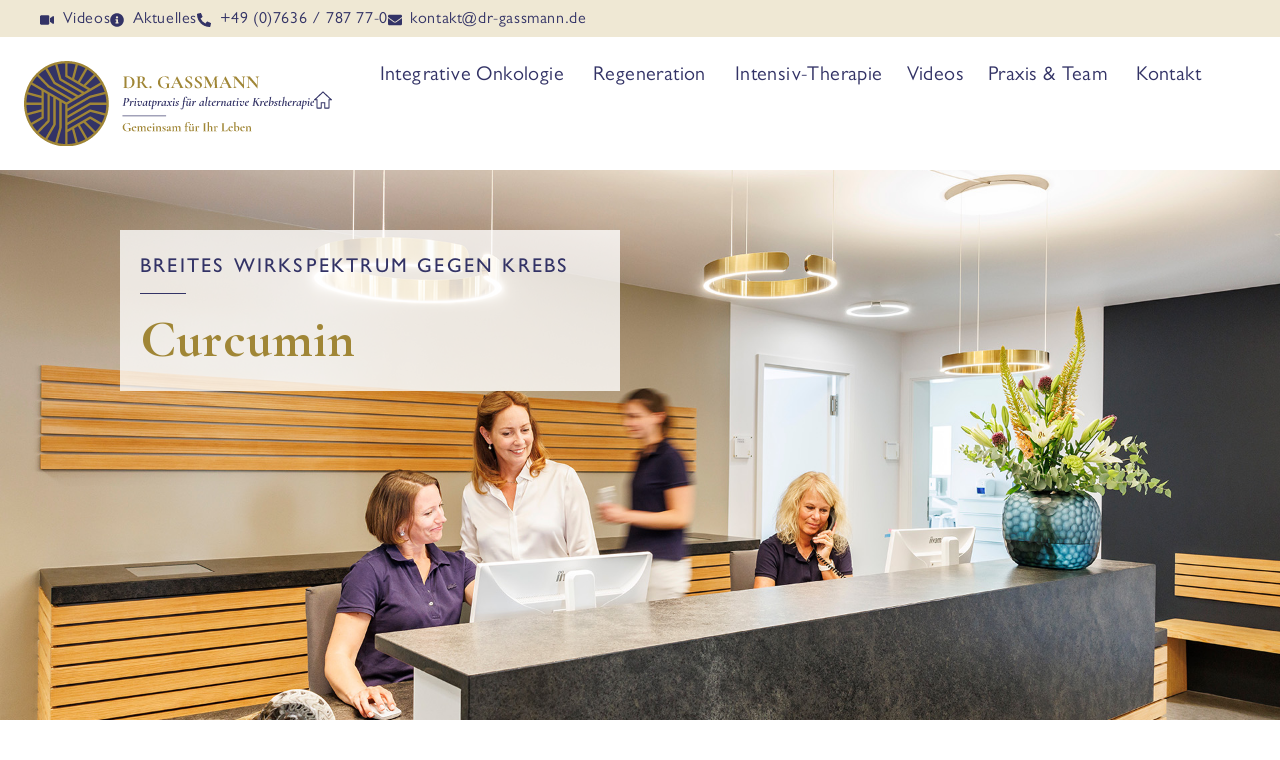

--- FILE ---
content_type: text/html; charset=UTF-8
request_url: https://dr-gassmann.de/therapie/curcumin/
body_size: 22700
content:
<!doctype html>
<html lang="de" prefix="og: https://ogp.me/ns#">
<head>
	<meta charset="UTF-8">
	<meta name="viewport" content="width=device-width, initial-scale=1">
	<link rel="profile" href="https://gmpg.org/xfn/11">
		<style>img:is([sizes="auto" i], [sizes^="auto," i]) { contain-intrinsic-size: 3000px 1500px }</style>
	
<!-- Suchmaschinen-Optimierung durch Rank Math PRO - https://rankmath.com/ -->
<title>Curcumin | Dr. Gassmann Praxis für Alternative Krebstherapie</title>
<meta name="description" content="Integrative Onkologie: Hochdosis-Curcumin-Infusionen in der Privatpraxis Dr. Gassmann Freiburg. Wir beraten Sie gerne: +49 (0)7636/787 77–0"/>
<meta name="robots" content="follow, index, max-snippet:-1, max-video-preview:-1, max-image-preview:large"/>
<link rel="canonical" href="https://dr-gassmann.de/therapie/curcumin/" />
<meta property="og:locale" content="de_DE" />
<meta property="og:type" content="article" />
<meta property="og:title" content="Curcumin | Dr. Gassmann Praxis für Alternative Krebstherapie" />
<meta property="og:description" content="Integrative Onkologie: Hochdosis-Curcumin-Infusionen in der Privatpraxis Dr. Gassmann Freiburg. Wir beraten Sie gerne: +49 (0)7636/787 77–0" />
<meta property="og:url" content="https://dr-gassmann.de/therapie/curcumin/" />
<meta property="og:site_name" content="Privatpraxis Dr. Gassmann" />
<meta property="og:updated_time" content="2024-09-30T17:19:36+02:00" />
<meta property="og:image" content="https://dr-gassmann.de/wp-content/uploads/2022/06/Curcumin_Kurkuma.jpg" />
<meta property="og:image:secure_url" content="https://dr-gassmann.de/wp-content/uploads/2022/06/Curcumin_Kurkuma.jpg" />
<meta property="og:image:width" content="800" />
<meta property="og:image:height" content="600" />
<meta property="og:image:alt" content="Curcumin Kurkuma Biologische Krebstherapie Dr. Gassmann Freiburg Münstertal" />
<meta property="og:image:type" content="image/jpeg" />
<meta property="article:published_time" content="2023-08-22T17:28:13+02:00" />
<meta property="article:modified_time" content="2024-09-30T17:19:36+02:00" />
<meta name="twitter:card" content="summary_large_image" />
<meta name="twitter:title" content="Curcumin | Dr. Gassmann Praxis für Alternative Krebstherapie" />
<meta name="twitter:description" content="Integrative Onkologie: Hochdosis-Curcumin-Infusionen in der Privatpraxis Dr. Gassmann Freiburg. Wir beraten Sie gerne: +49 (0)7636/787 77–0" />
<meta name="twitter:image" content="https://dr-gassmann.de/wp-content/uploads/2022/06/Curcumin_Kurkuma.jpg" />
<meta name="twitter:label1" content="Lesedauer" />
<meta name="twitter:data1" content="1 Minute" />
<script type="application/ld+json" class="rank-math-schema">{"@context":"https://schema.org","@graph":[{"@type":"Place","@id":"https://dr-gassmann.de/#place","address":{"@type":"PostalAddress","streetAddress":"Parkweg 2","addressLocality":"M\u00fcnstertal","addressRegion":"Freiburg","postalCode":"79244","addressCountry":"Deutschland"}},{"@type":["Physician","Organization"],"@id":"https://dr-gassmann.de/#organization","name":"Privatpraxis Dr. Gassmann","url":"https://dr-gassmann.de","email":"kontakt@dr-gassmann.de","address":{"@type":"PostalAddress","streetAddress":"Parkweg 2","addressLocality":"M\u00fcnstertal","addressRegion":"Freiburg","postalCode":"79244","addressCountry":"Deutschland"},"logo":{"@type":"ImageObject","@id":"https://dr-gassmann.de/#logo","url":"https://dr-gassmann.de/wp-content/uploads/2023/07/cropped-favicoon_Gassmann.png","contentUrl":"https://dr-gassmann.de/wp-content/uploads/2023/07/cropped-favicoon_Gassmann.png","caption":"Privatpraxis Dr. Gassmann","inLanguage":"de","width":"512","height":"512"},"openingHours":["Monday,Tuesday,Wednesday,Thursday,Friday,Saturday,Sunday 09:00-17:00"],"location":{"@id":"https://dr-gassmann.de/#place"},"image":{"@id":"https://dr-gassmann.de/#logo"}},{"@type":"WebSite","@id":"https://dr-gassmann.de/#website","url":"https://dr-gassmann.de","name":"Privatpraxis Dr. Gassmann","publisher":{"@id":"https://dr-gassmann.de/#organization"},"inLanguage":"de"},{"@type":"ImageObject","@id":"https://dr-gassmann.de/wp-content/uploads/2022/06/Curcumin_Kurkuma.jpg","url":"https://dr-gassmann.de/wp-content/uploads/2022/06/Curcumin_Kurkuma.jpg","width":"200","height":"200","inLanguage":"de"},{"@type":"WebPage","@id":"https://dr-gassmann.de/therapie/curcumin/#webpage","url":"https://dr-gassmann.de/therapie/curcumin/","name":"Curcumin | Dr. Gassmann Praxis f\u00fcr Alternative Krebstherapie","datePublished":"2023-08-22T17:28:13+02:00","dateModified":"2024-09-30T17:19:36+02:00","isPartOf":{"@id":"https://dr-gassmann.de/#website"},"primaryImageOfPage":{"@id":"https://dr-gassmann.de/wp-content/uploads/2022/06/Curcumin_Kurkuma.jpg"},"inLanguage":"de"},{"@type":"Person","@id":"https://dr-gassmann.de/author/derbruno/","name":"Bruno Dias","url":"https://dr-gassmann.de/author/derbruno/","image":{"@type":"ImageObject","@id":"https://secure.gravatar.com/avatar/e7143bf50f4688bcd7cc0db6cda4c9ee380690e757ff66aa1f553d216dee97e1?s=96&amp;d=mm&amp;r=g","url":"https://secure.gravatar.com/avatar/e7143bf50f4688bcd7cc0db6cda4c9ee380690e757ff66aa1f553d216dee97e1?s=96&amp;d=mm&amp;r=g","caption":"Bruno Dias","inLanguage":"de"},"worksFor":{"@id":"https://dr-gassmann.de/#organization"}},{"@type":"Article","headline":"Curcumin | Dr. Gassmann Praxis f\u00fcr Alternative Krebstherapie","keywords":"Curcumin","datePublished":"2023-08-22T17:28:13+02:00","dateModified":"2024-09-30T17:19:36+02:00","author":{"@id":"https://dr-gassmann.de/author/derbruno/","name":"Bruno Dias"},"publisher":{"@id":"https://dr-gassmann.de/#organization"},"description":"Integrative Onkologie: Hochdosis-Curcumin-Infusionen in der Privatpraxis Dr. Gassmann Freiburg. Wir beraten Sie gerne: +49 (0)7636/787 77\u20130","name":"Curcumin | Dr. Gassmann Praxis f\u00fcr Alternative Krebstherapie","@id":"https://dr-gassmann.de/therapie/curcumin/#richSnippet","isPartOf":{"@id":"https://dr-gassmann.de/therapie/curcumin/#webpage"},"image":{"@id":"https://dr-gassmann.de/wp-content/uploads/2022/06/Curcumin_Kurkuma.jpg"},"inLanguage":"de","mainEntityOfPage":{"@id":"https://dr-gassmann.de/therapie/curcumin/#webpage"}}]}</script>
<!-- /Rank Math WordPress SEO Plugin -->

<link rel="alternate" type="application/rss+xml" title="Privatpraxis Dr. Gassmann &raquo; Feed" href="https://dr-gassmann.de/feed/" />
<link rel="alternate" type="application/rss+xml" title="Privatpraxis Dr. Gassmann &raquo; Kommentar-Feed" href="https://dr-gassmann.de/comments/feed/" />
<script>
window._wpemojiSettings = {"baseUrl":"https:\/\/s.w.org\/images\/core\/emoji\/16.0.1\/72x72\/","ext":".png","svgUrl":"https:\/\/s.w.org\/images\/core\/emoji\/16.0.1\/svg\/","svgExt":".svg","source":{"concatemoji":"https:\/\/dr-gassmann.de\/wp-includes\/js\/wp-emoji-release.min.js?ver=6.8.3"}};
/*! This file is auto-generated */
!function(s,n){var o,i,e;function c(e){try{var t={supportTests:e,timestamp:(new Date).valueOf()};sessionStorage.setItem(o,JSON.stringify(t))}catch(e){}}function p(e,t,n){e.clearRect(0,0,e.canvas.width,e.canvas.height),e.fillText(t,0,0);var t=new Uint32Array(e.getImageData(0,0,e.canvas.width,e.canvas.height).data),a=(e.clearRect(0,0,e.canvas.width,e.canvas.height),e.fillText(n,0,0),new Uint32Array(e.getImageData(0,0,e.canvas.width,e.canvas.height).data));return t.every(function(e,t){return e===a[t]})}function u(e,t){e.clearRect(0,0,e.canvas.width,e.canvas.height),e.fillText(t,0,0);for(var n=e.getImageData(16,16,1,1),a=0;a<n.data.length;a++)if(0!==n.data[a])return!1;return!0}function f(e,t,n,a){switch(t){case"flag":return n(e,"\ud83c\udff3\ufe0f\u200d\u26a7\ufe0f","\ud83c\udff3\ufe0f\u200b\u26a7\ufe0f")?!1:!n(e,"\ud83c\udde8\ud83c\uddf6","\ud83c\udde8\u200b\ud83c\uddf6")&&!n(e,"\ud83c\udff4\udb40\udc67\udb40\udc62\udb40\udc65\udb40\udc6e\udb40\udc67\udb40\udc7f","\ud83c\udff4\u200b\udb40\udc67\u200b\udb40\udc62\u200b\udb40\udc65\u200b\udb40\udc6e\u200b\udb40\udc67\u200b\udb40\udc7f");case"emoji":return!a(e,"\ud83e\udedf")}return!1}function g(e,t,n,a){var r="undefined"!=typeof WorkerGlobalScope&&self instanceof WorkerGlobalScope?new OffscreenCanvas(300,150):s.createElement("canvas"),o=r.getContext("2d",{willReadFrequently:!0}),i=(o.textBaseline="top",o.font="600 32px Arial",{});return e.forEach(function(e){i[e]=t(o,e,n,a)}),i}function t(e){var t=s.createElement("script");t.src=e,t.defer=!0,s.head.appendChild(t)}"undefined"!=typeof Promise&&(o="wpEmojiSettingsSupports",i=["flag","emoji"],n.supports={everything:!0,everythingExceptFlag:!0},e=new Promise(function(e){s.addEventListener("DOMContentLoaded",e,{once:!0})}),new Promise(function(t){var n=function(){try{var e=JSON.parse(sessionStorage.getItem(o));if("object"==typeof e&&"number"==typeof e.timestamp&&(new Date).valueOf()<e.timestamp+604800&&"object"==typeof e.supportTests)return e.supportTests}catch(e){}return null}();if(!n){if("undefined"!=typeof Worker&&"undefined"!=typeof OffscreenCanvas&&"undefined"!=typeof URL&&URL.createObjectURL&&"undefined"!=typeof Blob)try{var e="postMessage("+g.toString()+"("+[JSON.stringify(i),f.toString(),p.toString(),u.toString()].join(",")+"));",a=new Blob([e],{type:"text/javascript"}),r=new Worker(URL.createObjectURL(a),{name:"wpTestEmojiSupports"});return void(r.onmessage=function(e){c(n=e.data),r.terminate(),t(n)})}catch(e){}c(n=g(i,f,p,u))}t(n)}).then(function(e){for(var t in e)n.supports[t]=e[t],n.supports.everything=n.supports.everything&&n.supports[t],"flag"!==t&&(n.supports.everythingExceptFlag=n.supports.everythingExceptFlag&&n.supports[t]);n.supports.everythingExceptFlag=n.supports.everythingExceptFlag&&!n.supports.flag,n.DOMReady=!1,n.readyCallback=function(){n.DOMReady=!0}}).then(function(){return e}).then(function(){var e;n.supports.everything||(n.readyCallback(),(e=n.source||{}).concatemoji?t(e.concatemoji):e.wpemoji&&e.twemoji&&(t(e.twemoji),t(e.wpemoji)))}))}((window,document),window._wpemojiSettings);
</script>
<link data-borlabs-cookie-style-blocker-id="adobe-fonts-type-kit" rel="stylesheet" type="text/css" data-borlabs-cookie-style-blocker-href="https://use.typekit.net/ncp4ozm.css"><style id='wp-emoji-styles-inline-css'>

	img.wp-smiley, img.emoji {
		display: inline !important;
		border: none !important;
		box-shadow: none !important;
		height: 1em !important;
		width: 1em !important;
		margin: 0 0.07em !important;
		vertical-align: -0.1em !important;
		background: none !important;
		padding: 0 !important;
	}
</style>
<style id='global-styles-inline-css'>
:root{--wp--preset--aspect-ratio--square: 1;--wp--preset--aspect-ratio--4-3: 4/3;--wp--preset--aspect-ratio--3-4: 3/4;--wp--preset--aspect-ratio--3-2: 3/2;--wp--preset--aspect-ratio--2-3: 2/3;--wp--preset--aspect-ratio--16-9: 16/9;--wp--preset--aspect-ratio--9-16: 9/16;--wp--preset--color--black: #000000;--wp--preset--color--cyan-bluish-gray: #abb8c3;--wp--preset--color--white: #ffffff;--wp--preset--color--pale-pink: #f78da7;--wp--preset--color--vivid-red: #cf2e2e;--wp--preset--color--luminous-vivid-orange: #ff6900;--wp--preset--color--luminous-vivid-amber: #fcb900;--wp--preset--color--light-green-cyan: #7bdcb5;--wp--preset--color--vivid-green-cyan: #00d084;--wp--preset--color--pale-cyan-blue: #8ed1fc;--wp--preset--color--vivid-cyan-blue: #0693e3;--wp--preset--color--vivid-purple: #9b51e0;--wp--preset--gradient--vivid-cyan-blue-to-vivid-purple: linear-gradient(135deg,rgba(6,147,227,1) 0%,rgb(155,81,224) 100%);--wp--preset--gradient--light-green-cyan-to-vivid-green-cyan: linear-gradient(135deg,rgb(122,220,180) 0%,rgb(0,208,130) 100%);--wp--preset--gradient--luminous-vivid-amber-to-luminous-vivid-orange: linear-gradient(135deg,rgba(252,185,0,1) 0%,rgba(255,105,0,1) 100%);--wp--preset--gradient--luminous-vivid-orange-to-vivid-red: linear-gradient(135deg,rgba(255,105,0,1) 0%,rgb(207,46,46) 100%);--wp--preset--gradient--very-light-gray-to-cyan-bluish-gray: linear-gradient(135deg,rgb(238,238,238) 0%,rgb(169,184,195) 100%);--wp--preset--gradient--cool-to-warm-spectrum: linear-gradient(135deg,rgb(74,234,220) 0%,rgb(151,120,209) 20%,rgb(207,42,186) 40%,rgb(238,44,130) 60%,rgb(251,105,98) 80%,rgb(254,248,76) 100%);--wp--preset--gradient--blush-light-purple: linear-gradient(135deg,rgb(255,206,236) 0%,rgb(152,150,240) 100%);--wp--preset--gradient--blush-bordeaux: linear-gradient(135deg,rgb(254,205,165) 0%,rgb(254,45,45) 50%,rgb(107,0,62) 100%);--wp--preset--gradient--luminous-dusk: linear-gradient(135deg,rgb(255,203,112) 0%,rgb(199,81,192) 50%,rgb(65,88,208) 100%);--wp--preset--gradient--pale-ocean: linear-gradient(135deg,rgb(255,245,203) 0%,rgb(182,227,212) 50%,rgb(51,167,181) 100%);--wp--preset--gradient--electric-grass: linear-gradient(135deg,rgb(202,248,128) 0%,rgb(113,206,126) 100%);--wp--preset--gradient--midnight: linear-gradient(135deg,rgb(2,3,129) 0%,rgb(40,116,252) 100%);--wp--preset--font-size--small: 13px;--wp--preset--font-size--medium: 20px;--wp--preset--font-size--large: 36px;--wp--preset--font-size--x-large: 42px;--wp--preset--spacing--20: 0.44rem;--wp--preset--spacing--30: 0.67rem;--wp--preset--spacing--40: 1rem;--wp--preset--spacing--50: 1.5rem;--wp--preset--spacing--60: 2.25rem;--wp--preset--spacing--70: 3.38rem;--wp--preset--spacing--80: 5.06rem;--wp--preset--shadow--natural: 6px 6px 9px rgba(0, 0, 0, 0.2);--wp--preset--shadow--deep: 12px 12px 50px rgba(0, 0, 0, 0.4);--wp--preset--shadow--sharp: 6px 6px 0px rgba(0, 0, 0, 0.2);--wp--preset--shadow--outlined: 6px 6px 0px -3px rgba(255, 255, 255, 1), 6px 6px rgba(0, 0, 0, 1);--wp--preset--shadow--crisp: 6px 6px 0px rgba(0, 0, 0, 1);}:root { --wp--style--global--content-size: 800px;--wp--style--global--wide-size: 1200px; }:where(body) { margin: 0; }.wp-site-blocks > .alignleft { float: left; margin-right: 2em; }.wp-site-blocks > .alignright { float: right; margin-left: 2em; }.wp-site-blocks > .aligncenter { justify-content: center; margin-left: auto; margin-right: auto; }:where(.wp-site-blocks) > * { margin-block-start: 24px; margin-block-end: 0; }:where(.wp-site-blocks) > :first-child { margin-block-start: 0; }:where(.wp-site-blocks) > :last-child { margin-block-end: 0; }:root { --wp--style--block-gap: 24px; }:root :where(.is-layout-flow) > :first-child{margin-block-start: 0;}:root :where(.is-layout-flow) > :last-child{margin-block-end: 0;}:root :where(.is-layout-flow) > *{margin-block-start: 24px;margin-block-end: 0;}:root :where(.is-layout-constrained) > :first-child{margin-block-start: 0;}:root :where(.is-layout-constrained) > :last-child{margin-block-end: 0;}:root :where(.is-layout-constrained) > *{margin-block-start: 24px;margin-block-end: 0;}:root :where(.is-layout-flex){gap: 24px;}:root :where(.is-layout-grid){gap: 24px;}.is-layout-flow > .alignleft{float: left;margin-inline-start: 0;margin-inline-end: 2em;}.is-layout-flow > .alignright{float: right;margin-inline-start: 2em;margin-inline-end: 0;}.is-layout-flow > .aligncenter{margin-left: auto !important;margin-right: auto !important;}.is-layout-constrained > .alignleft{float: left;margin-inline-start: 0;margin-inline-end: 2em;}.is-layout-constrained > .alignright{float: right;margin-inline-start: 2em;margin-inline-end: 0;}.is-layout-constrained > .aligncenter{margin-left: auto !important;margin-right: auto !important;}.is-layout-constrained > :where(:not(.alignleft):not(.alignright):not(.alignfull)){max-width: var(--wp--style--global--content-size);margin-left: auto !important;margin-right: auto !important;}.is-layout-constrained > .alignwide{max-width: var(--wp--style--global--wide-size);}body .is-layout-flex{display: flex;}.is-layout-flex{flex-wrap: wrap;align-items: center;}.is-layout-flex > :is(*, div){margin: 0;}body .is-layout-grid{display: grid;}.is-layout-grid > :is(*, div){margin: 0;}body{padding-top: 0px;padding-right: 0px;padding-bottom: 0px;padding-left: 0px;}a:where(:not(.wp-element-button)){text-decoration: underline;}:root :where(.wp-element-button, .wp-block-button__link){background-color: #32373c;border-width: 0;color: #fff;font-family: inherit;font-size: inherit;line-height: inherit;padding: calc(0.667em + 2px) calc(1.333em + 2px);text-decoration: none;}.has-black-color{color: var(--wp--preset--color--black) !important;}.has-cyan-bluish-gray-color{color: var(--wp--preset--color--cyan-bluish-gray) !important;}.has-white-color{color: var(--wp--preset--color--white) !important;}.has-pale-pink-color{color: var(--wp--preset--color--pale-pink) !important;}.has-vivid-red-color{color: var(--wp--preset--color--vivid-red) !important;}.has-luminous-vivid-orange-color{color: var(--wp--preset--color--luminous-vivid-orange) !important;}.has-luminous-vivid-amber-color{color: var(--wp--preset--color--luminous-vivid-amber) !important;}.has-light-green-cyan-color{color: var(--wp--preset--color--light-green-cyan) !important;}.has-vivid-green-cyan-color{color: var(--wp--preset--color--vivid-green-cyan) !important;}.has-pale-cyan-blue-color{color: var(--wp--preset--color--pale-cyan-blue) !important;}.has-vivid-cyan-blue-color{color: var(--wp--preset--color--vivid-cyan-blue) !important;}.has-vivid-purple-color{color: var(--wp--preset--color--vivid-purple) !important;}.has-black-background-color{background-color: var(--wp--preset--color--black) !important;}.has-cyan-bluish-gray-background-color{background-color: var(--wp--preset--color--cyan-bluish-gray) !important;}.has-white-background-color{background-color: var(--wp--preset--color--white) !important;}.has-pale-pink-background-color{background-color: var(--wp--preset--color--pale-pink) !important;}.has-vivid-red-background-color{background-color: var(--wp--preset--color--vivid-red) !important;}.has-luminous-vivid-orange-background-color{background-color: var(--wp--preset--color--luminous-vivid-orange) !important;}.has-luminous-vivid-amber-background-color{background-color: var(--wp--preset--color--luminous-vivid-amber) !important;}.has-light-green-cyan-background-color{background-color: var(--wp--preset--color--light-green-cyan) !important;}.has-vivid-green-cyan-background-color{background-color: var(--wp--preset--color--vivid-green-cyan) !important;}.has-pale-cyan-blue-background-color{background-color: var(--wp--preset--color--pale-cyan-blue) !important;}.has-vivid-cyan-blue-background-color{background-color: var(--wp--preset--color--vivid-cyan-blue) !important;}.has-vivid-purple-background-color{background-color: var(--wp--preset--color--vivid-purple) !important;}.has-black-border-color{border-color: var(--wp--preset--color--black) !important;}.has-cyan-bluish-gray-border-color{border-color: var(--wp--preset--color--cyan-bluish-gray) !important;}.has-white-border-color{border-color: var(--wp--preset--color--white) !important;}.has-pale-pink-border-color{border-color: var(--wp--preset--color--pale-pink) !important;}.has-vivid-red-border-color{border-color: var(--wp--preset--color--vivid-red) !important;}.has-luminous-vivid-orange-border-color{border-color: var(--wp--preset--color--luminous-vivid-orange) !important;}.has-luminous-vivid-amber-border-color{border-color: var(--wp--preset--color--luminous-vivid-amber) !important;}.has-light-green-cyan-border-color{border-color: var(--wp--preset--color--light-green-cyan) !important;}.has-vivid-green-cyan-border-color{border-color: var(--wp--preset--color--vivid-green-cyan) !important;}.has-pale-cyan-blue-border-color{border-color: var(--wp--preset--color--pale-cyan-blue) !important;}.has-vivid-cyan-blue-border-color{border-color: var(--wp--preset--color--vivid-cyan-blue) !important;}.has-vivid-purple-border-color{border-color: var(--wp--preset--color--vivid-purple) !important;}.has-vivid-cyan-blue-to-vivid-purple-gradient-background{background: var(--wp--preset--gradient--vivid-cyan-blue-to-vivid-purple) !important;}.has-light-green-cyan-to-vivid-green-cyan-gradient-background{background: var(--wp--preset--gradient--light-green-cyan-to-vivid-green-cyan) !important;}.has-luminous-vivid-amber-to-luminous-vivid-orange-gradient-background{background: var(--wp--preset--gradient--luminous-vivid-amber-to-luminous-vivid-orange) !important;}.has-luminous-vivid-orange-to-vivid-red-gradient-background{background: var(--wp--preset--gradient--luminous-vivid-orange-to-vivid-red) !important;}.has-very-light-gray-to-cyan-bluish-gray-gradient-background{background: var(--wp--preset--gradient--very-light-gray-to-cyan-bluish-gray) !important;}.has-cool-to-warm-spectrum-gradient-background{background: var(--wp--preset--gradient--cool-to-warm-spectrum) !important;}.has-blush-light-purple-gradient-background{background: var(--wp--preset--gradient--blush-light-purple) !important;}.has-blush-bordeaux-gradient-background{background: var(--wp--preset--gradient--blush-bordeaux) !important;}.has-luminous-dusk-gradient-background{background: var(--wp--preset--gradient--luminous-dusk) !important;}.has-pale-ocean-gradient-background{background: var(--wp--preset--gradient--pale-ocean) !important;}.has-electric-grass-gradient-background{background: var(--wp--preset--gradient--electric-grass) !important;}.has-midnight-gradient-background{background: var(--wp--preset--gradient--midnight) !important;}.has-small-font-size{font-size: var(--wp--preset--font-size--small) !important;}.has-medium-font-size{font-size: var(--wp--preset--font-size--medium) !important;}.has-large-font-size{font-size: var(--wp--preset--font-size--large) !important;}.has-x-large-font-size{font-size: var(--wp--preset--font-size--x-large) !important;}
:root :where(.wp-block-pullquote){font-size: 1.5em;line-height: 1.6;}
</style>
<link rel='stylesheet' id='scroll-top-css-css' href='https://dr-gassmann.de/wp-content/plugins/scroll-top/assets/css/scroll-top.css?ver=1.5.5' media='all' />
<link rel='stylesheet' id='hello-elementor-css' href='https://dr-gassmann.de/wp-content/themes/hello-elementor/assets/css/reset.css?ver=3.4.5' media='all' />
<link rel='stylesheet' id='hello-elementor-theme-style-css' href='https://dr-gassmann.de/wp-content/themes/hello-elementor/assets/css/theme.css?ver=3.4.5' media='all' />
<link rel='stylesheet' id='hello-elementor-header-footer-css' href='https://dr-gassmann.de/wp-content/themes/hello-elementor/assets/css/header-footer.css?ver=3.4.5' media='all' />
<link rel='stylesheet' id='elementor-frontend-css' href='https://dr-gassmann.de/wp-content/plugins/elementor/assets/css/frontend.min.css?ver=3.33.0' media='all' />
<link rel='stylesheet' id='elementor-post-6718-css' href='https://dr-gassmann.de/wp-content/uploads/elementor/css/post-6718.css?ver=1762816523' media='all' />
<link rel='stylesheet' id='widget-icon-list-css' href='https://dr-gassmann.de/wp-content/plugins/elementor/assets/css/widget-icon-list.min.css?ver=3.33.0' media='all' />
<link rel='stylesheet' id='widget-image-css' href='https://dr-gassmann.de/wp-content/plugins/elementor/assets/css/widget-image.min.css?ver=3.33.0' media='all' />
<link rel='stylesheet' id='widget-mega-menu-css' href='https://dr-gassmann.de/wp-content/plugins/elementor-pro/assets/css/widget-mega-menu.min.css?ver=3.32.3' media='all' />
<link rel='stylesheet' id='e-sticky-css' href='https://dr-gassmann.de/wp-content/plugins/elementor-pro/assets/css/modules/sticky.min.css?ver=3.32.3' media='all' />
<link rel='stylesheet' id='widget-menu-anchor-css' href='https://dr-gassmann.de/wp-content/plugins/elementor/assets/css/widget-menu-anchor.min.css?ver=3.33.0' media='all' />
<link rel='stylesheet' id='widget-heading-css' href='https://dr-gassmann.de/wp-content/plugins/elementor/assets/css/widget-heading.min.css?ver=3.33.0' media='all' />
<link rel='stylesheet' id='widget-divider-css' href='https://dr-gassmann.de/wp-content/plugins/elementor/assets/css/widget-divider.min.css?ver=3.33.0' media='all' />
<link rel='stylesheet' id='widget-spacer-css' href='https://dr-gassmann.de/wp-content/plugins/elementor/assets/css/widget-spacer.min.css?ver=3.33.0' media='all' />
<link rel='stylesheet' id='widget-form-css' href='https://dr-gassmann.de/wp-content/plugins/elementor-pro/assets/css/widget-form.min.css?ver=3.32.3' media='all' />
<link rel='stylesheet' id='e-animation-fadeInDown-css' href='https://dr-gassmann.de/wp-content/plugins/elementor/assets/lib/animations/styles/fadeInDown.min.css?ver=3.33.0' media='all' />
<link rel='stylesheet' id='e-animation-fadeIn-css' href='https://dr-gassmann.de/wp-content/plugins/elementor/assets/lib/animations/styles/fadeIn.min.css?ver=3.33.0' media='all' />
<link rel='stylesheet' id='elementor-post-10725-css' href='https://dr-gassmann.de/wp-content/uploads/elementor/css/post-10725.css?ver=1762821042' media='all' />
<link rel='stylesheet' id='elementor-post-6929-css' href='https://dr-gassmann.de/wp-content/uploads/elementor/css/post-6929.css?ver=1762816524' media='all' />
<link rel='stylesheet' id='elementor-post-7463-css' href='https://dr-gassmann.de/wp-content/uploads/elementor/css/post-7463.css?ver=1762816524' media='all' />
<link rel='stylesheet' id='borlabs-cookie-custom-css' href='https://dr-gassmann.de/wp-content/cache/borlabs-cookie/1/borlabs-cookie-1-de.css?ver=3.3.19-47' media='all' />
<link rel='stylesheet' id='hello-elementor-child-style-css' href='https://dr-gassmann.de/wp-content/themes/hello-elementor-child/style.css?ver=2.0.0' media='all' />
<script src="https://dr-gassmann.de/wp-includes/js/jquery/jquery.min.js?ver=3.7.1" id="jquery-core-js"></script>
<script src="https://dr-gassmann.de/wp-includes/js/jquery/jquery-migrate.min.js?ver=3.4.1" id="jquery-migrate-js"></script>
<script data-no-optimize="1" data-no-minify="1" data-cfasync="false" src="https://dr-gassmann.de/wp-content/cache/borlabs-cookie/1/borlabs-cookie-config-de.json.js?ver=3.3.19-58" id="borlabs-cookie-config-js"></script>
<link rel="https://api.w.org/" href="https://dr-gassmann.de/wp-json/" /><link rel="alternate" title="JSON" type="application/json" href="https://dr-gassmann.de/wp-json/wp/v2/pages/10725" /><link rel="EditURI" type="application/rsd+xml" title="RSD" href="https://dr-gassmann.de/xmlrpc.php?rsd" />
<meta name="generator" content="WordPress 6.8.3" />
<link rel='shortlink' href='https://dr-gassmann.de/?p=10725' />
<link rel="alternate" title="oEmbed (JSON)" type="application/json+oembed" href="https://dr-gassmann.de/wp-json/oembed/1.0/embed?url=https%3A%2F%2Fdr-gassmann.de%2Ftherapie%2Fcurcumin%2F" />
<link rel="alternate" title="oEmbed (XML)" type="text/xml+oembed" href="https://dr-gassmann.de/wp-json/oembed/1.0/embed?url=https%3A%2F%2Fdr-gassmann.de%2Ftherapie%2Fcurcumin%2F&#038;format=xml" />
<!-- Scroll To Top -->
<style id="scrolltop-custom-style">
		#scrollUp {border-radius:50%;opacity:0.7;bottom:20px;right:20px;background:#a08636;;}
		#scrollUp:hover{opacity:1;}
        .top-icon{stroke:#ffffff;}
        
		
		</style>
<!-- End Scroll Top - https://wordpress.org/plugins/scroll-top/ -->
<meta name="generator" content="Elementor 3.33.0; features: e_font_icon_svg; settings: css_print_method-external, google_font-disabled, font_display-swap">
<script data-no-optimize="1" data-no-minify="1" data-cfasync="false" data-borlabs-cookie-script-blocker-ignore>
	if ('0' === '1' && '1' === '1') {
		window['gtag_enable_tcf_support'] = true;
	}
	window.dataLayer = window.dataLayer || [];
	if (typeof gtag !== 'function') { function gtag(){dataLayer.push(arguments);} }
	gtag('set', 'developer_id.dYjRjMm', true);
	if ('1' === '1') {
		let getCookieValue = function (name) {
			return document.cookie.match('(^|;)\\s*' + name + '\\s*=\\s*([^;]+)')?.pop() || '';
		};
		let cookieValue = getCookieValue('borlabs-cookie-gcs');
		let consentsFromCookie = {};
		if (cookieValue !== '') {
			 consentsFromCookie = JSON.parse(decodeURIComponent(cookieValue));
		}
		let defaultValues = {
			'ad_storage': 'denied',
			'ad_user_data': 'denied',
			'ad_personalization': 'denied',
			'analytics_storage': 'denied',
			'functionality_storage': 'denied',
			'personalization_storage': 'denied',
			'security_storage': 'denied',
			'wait_for_update': 500,
		};
		gtag('consent', 'default', { ...defaultValues, ...consentsFromCookie });
		gtag('set', 'ads_data_redaction', true);
	}

	if('0' === '1') {
		var url = new URL(window.location.href);

		if ((url.searchParams.has('gtm_debug') && url.searchParams.get('gtm_debug') !== '') || document.cookie.indexOf('__TAG_ASSISTANT=') !== -1 || document.documentElement.hasAttribute('data-tag-assistant-present')) {
			(function(w,d,s,l,i){w[l]=w[l]||[];w[l].push({"gtm.start":
new Date().getTime(),event:"gtm.js"});var f=d.getElementsByTagName(s)[0],
j=d.createElement(s),dl=l!="dataLayer"?"&l="+l:"";j.async=true;j.src=
"https://www.googletagmanager.com/gtm.js?id="+i+dl;f.parentNode.insertBefore(j,f);
})(window,document,"script","dataLayer","GTM-MZTG7HS");
		} else {
			(function(w,d,s,l,i){w[l]=w[l]||[];w[l].push({"gtm.start":
new Date().getTime(),event:"gtm.js"});var f=d.getElementsByTagName(s)[0],
j=d.createElement(s),dl=l!="dataLayer"?"&l="+l:"";j.async=true;j.src=
"https://dr-gassmann.de/wp-content/uploads/borlabs-cookie/"+i+'.js?ver=not-set-yet';f.parentNode.insertBefore(j,f);
})(window,document,"script","dataLayer","GTM-MZTG7HS");
		}
  	}

	(function () {
		var borlabsCookieConsentChangeHandler = function () {
			window.dataLayer = window.dataLayer || [];
			if (typeof gtag !== 'function') { function gtag(){dataLayer.push(arguments);} }

			let gtmConsents = {};
			if ('1' === '1') {
				if ('0' === '1') {
					gtmConsents = {
						'analytics_storage': BorlabsCookie.Consents.hasConsentForServiceGroup('statistics') === true ? 'granted' : 'denied',
						'functionality_storage': BorlabsCookie.Consents.hasConsentForServiceGroup('statistics') === true ? 'granted' : 'denied',
						'personalization_storage': BorlabsCookie.Consents.hasConsentForServiceGroup('statistics') === true ? 'granted' : 'denied',
						'security_storage': BorlabsCookie.Consents.hasConsentForServiceGroup('statistics') === true ? 'granted' : 'denied',
					};
				} else {
					gtmConsents = {
						'ad_storage': BorlabsCookie.Consents.hasConsentForServiceGroup('statistics') === true ? 'granted' : 'denied',
						'ad_user_data': BorlabsCookie.Consents.hasConsentForServiceGroup('statistics') === true ? 'granted' : 'denied',
						'ad_personalization': BorlabsCookie.Consents.hasConsentForServiceGroup('statistics') === true ? 'granted' : 'denied',
						'analytics_storage': BorlabsCookie.Consents.hasConsentForServiceGroup('statistics') === true ? 'granted' : 'denied',
						'functionality_storage': BorlabsCookie.Consents.hasConsentForServiceGroup('statistics') === true ? 'granted' : 'denied',
						'personalization_storage': BorlabsCookie.Consents.hasConsentForServiceGroup('statistics') === true ? 'granted' : 'denied',
						'security_storage': BorlabsCookie.Consents.hasConsentForServiceGroup('statistics') === true ? 'granted' : 'denied',
					};
				}
				BorlabsCookie.CookieLibrary.setCookie(
					'borlabs-cookie-gcs',
				  	JSON.stringify(gtmConsents),
					BorlabsCookie.Settings.automaticCookieDomainAndPath.value ? '' : BorlabsCookie.Settings.cookieDomain.value,
					BorlabsCookie.Settings.cookiePath.value,
					BorlabsCookie.Cookie.getPluginCookie().expires,
					BorlabsCookie.Settings.cookieSecure.value,
					BorlabsCookie.Settings.cookieSameSite.value
				);
				gtag('consent', 'update', gtmConsents);
			}

			var consents = BorlabsCookie.Cookie.getPluginCookie().consents;
			for (var serviceGroup in consents) {
				for (var service of consents[serviceGroup]) {
					if (!window.BorlabsCookieGtmPackageSentEvents.includes(service) && service !== 'borlabs-cookie') {
						window.dataLayer.push({
							event: 'borlabs-cookie-opt-in-'+service,
						});
						window.BorlabsCookieGtmPackageSentEvents.push(service);
					}
				}
			}
		  	var afterConsentsEvent = document.createEvent('Event');
		    afterConsentsEvent.initEvent('borlabs-cookie-google-tag-manager-after-consents', true, true);
		  	document.dispatchEvent(afterConsentsEvent);
		};
		window.BorlabsCookieGtmPackageSentEvents = [];
		document.addEventListener('borlabs-cookie-consent-saved', borlabsCookieConsentChangeHandler);
		document.addEventListener('borlabs-cookie-handle-unblock', borlabsCookieConsentChangeHandler);
	})();
</script>			<style>
				.e-con.e-parent:nth-of-type(n+4):not(.e-lazyloaded):not(.e-no-lazyload),
				.e-con.e-parent:nth-of-type(n+4):not(.e-lazyloaded):not(.e-no-lazyload) * {
					background-image: none !important;
				}
				@media screen and (max-height: 1024px) {
					.e-con.e-parent:nth-of-type(n+3):not(.e-lazyloaded):not(.e-no-lazyload),
					.e-con.e-parent:nth-of-type(n+3):not(.e-lazyloaded):not(.e-no-lazyload) * {
						background-image: none !important;
					}
				}
				@media screen and (max-height: 640px) {
					.e-con.e-parent:nth-of-type(n+2):not(.e-lazyloaded):not(.e-no-lazyload),
					.e-con.e-parent:nth-of-type(n+2):not(.e-lazyloaded):not(.e-no-lazyload) * {
						background-image: none !important;
					}
				}
			</style>
			<link rel="icon" href="https://dr-gassmann.de/wp-content/uploads/2023/07/cropped-favicoon_Gassmann-32x32.png" sizes="32x32" />
<link rel="icon" href="https://dr-gassmann.de/wp-content/uploads/2023/07/cropped-favicoon_Gassmann-192x192.png" sizes="192x192" />
<link rel="apple-touch-icon" href="https://dr-gassmann.de/wp-content/uploads/2023/07/cropped-favicoon_Gassmann-180x180.png" />
<meta name="msapplication-TileImage" content="https://dr-gassmann.de/wp-content/uploads/2023/07/cropped-favicoon_Gassmann-270x270.png" />
		<style id="wp-custom-css">
			.page .entry-title {
display: none;
}		</style>
		</head>
<body class="wp-singular page-template-default page page-id-10725 page-child parent-pageid-802 wp-embed-responsive wp-theme-hello-elementor wp-child-theme-hello-elementor-child hello-elementor-default elementor-default elementor-kit-6718 elementor-page elementor-page-10725">


<a class="skip-link screen-reader-text" href="#content">Zum Inhalt springen</a>

		<header data-elementor-type="header" data-elementor-id="6929" class="elementor elementor-6929 elementor-location-header" data-elementor-post-type="elementor_library">
			<div class="elementor-element elementor-element-79f7ea7 e-con-full e-flex e-con e-parent" data-id="79f7ea7" data-element_type="container" data-settings="{&quot;background_background&quot;:&quot;classic&quot;}">
				<div class="elementor-element elementor-element-48551c9 elementor-icon-list--layout-inline elementor-hidden-mobile elementor-list-item-link-full_width elementor-widget elementor-widget-icon-list" data-id="48551c9" data-element_type="widget" data-widget_type="icon-list.default">
				<div class="elementor-widget-container">
							<ul class="elementor-icon-list-items elementor-inline-items">
							<li class="elementor-icon-list-item elementor-inline-item">
											<a href="https://www.youtube.com/@dr.gassmann2023privatpraxis" target="_blank">

												<span class="elementor-icon-list-icon">
							<svg aria-hidden="true" class="e-font-icon-svg e-fas-video" viewBox="0 0 576 512" xmlns="http://www.w3.org/2000/svg"><path d="M336.2 64H47.8C21.4 64 0 85.4 0 111.8v288.4C0 426.6 21.4 448 47.8 448h288.4c26.4 0 47.8-21.4 47.8-47.8V111.8c0-26.4-21.4-47.8-47.8-47.8zm189.4 37.7L416 177.3v157.4l109.6 75.5c21.2 14.6 50.4-.3 50.4-25.8V127.5c0-25.4-29.1-40.4-50.4-25.8z"></path></svg>						</span>
										<span class="elementor-icon-list-text">Videos</span>
											</a>
									</li>
						</ul>
						</div>
				</div>
				<div class="elementor-element elementor-element-5c73079 elementor-icon-list--layout-inline elementor-hidden-mobile elementor-list-item-link-full_width elementor-widget elementor-widget-icon-list" data-id="5c73079" data-element_type="widget" data-widget_type="icon-list.default">
				<div class="elementor-widget-container">
							<ul class="elementor-icon-list-items elementor-inline-items">
							<li class="elementor-icon-list-item elementor-inline-item">
											<a href="https://dr-gassmann.de/#aktuelles">

												<span class="elementor-icon-list-icon">
							<svg aria-hidden="true" class="e-font-icon-svg e-fas-info-circle" viewBox="0 0 512 512" xmlns="http://www.w3.org/2000/svg"><path d="M256 8C119.043 8 8 119.083 8 256c0 136.997 111.043 248 248 248s248-111.003 248-248C504 119.083 392.957 8 256 8zm0 110c23.196 0 42 18.804 42 42s-18.804 42-42 42-42-18.804-42-42 18.804-42 42-42zm56 254c0 6.627-5.373 12-12 12h-88c-6.627 0-12-5.373-12-12v-24c0-6.627 5.373-12 12-12h12v-64h-12c-6.627 0-12-5.373-12-12v-24c0-6.627 5.373-12 12-12h64c6.627 0 12 5.373 12 12v100h12c6.627 0 12 5.373 12 12v24z"></path></svg>						</span>
										<span class="elementor-icon-list-text">Aktuelles</span>
											</a>
									</li>
						</ul>
						</div>
				</div>
				<div class="elementor-element elementor-element-2ab4967 elementor-icon-list--layout-inline elementor-list-item-link-full_width elementor-widget elementor-widget-icon-list" data-id="2ab4967" data-element_type="widget" data-widget_type="icon-list.default">
				<div class="elementor-widget-container">
							<ul class="elementor-icon-list-items elementor-inline-items">
							<li class="elementor-icon-list-item elementor-inline-item">
											<a href="tel:+49(0)7636787770">

												<span class="elementor-icon-list-icon">
							<svg aria-hidden="true" class="e-font-icon-svg e-fas-phone-alt" viewBox="0 0 512 512" xmlns="http://www.w3.org/2000/svg"><path d="M497.39 361.8l-112-48a24 24 0 0 0-28 6.9l-49.6 60.6A370.66 370.66 0 0 1 130.6 204.11l60.6-49.6a23.94 23.94 0 0 0 6.9-28l-48-112A24.16 24.16 0 0 0 122.6.61l-104 24A24 24 0 0 0 0 48c0 256.5 207.9 464 464 464a24 24 0 0 0 23.4-18.6l24-104a24.29 24.29 0 0 0-14.01-27.6z"></path></svg>						</span>
										<span class="elementor-icon-list-text">+49 (0)7636 / 787 77-0</span>
											</a>
									</li>
								<li class="elementor-icon-list-item elementor-inline-item">
											<a href="mailto:kontakt@dr-gassmann.de">

												<span class="elementor-icon-list-icon">
							<svg aria-hidden="true" class="e-font-icon-svg e-fas-envelope" viewBox="0 0 512 512" xmlns="http://www.w3.org/2000/svg"><path d="M502.3 190.8c3.9-3.1 9.7-.2 9.7 4.7V400c0 26.5-21.5 48-48 48H48c-26.5 0-48-21.5-48-48V195.6c0-5 5.7-7.8 9.7-4.7 22.4 17.4 52.1 39.5 154.1 113.6 21.1 15.4 56.7 47.8 92.2 47.6 35.7.3 72-32.8 92.3-47.6 102-74.1 131.6-96.3 154-113.7zM256 320c23.2.4 56.6-29.2 73.4-41.4 132.7-96.3 142.8-104.7 173.4-128.7 5.8-4.5 9.2-11.5 9.2-18.9v-19c0-26.5-21.5-48-48-48H48C21.5 64 0 85.5 0 112v19c0 7.4 3.4 14.3 9.2 18.9 30.6 23.9 40.7 32.4 173.4 128.7 16.8 12.2 50.2 41.8 73.4 41.4z"></path></svg>						</span>
										<span class="elementor-icon-list-text">kontakt@dr-gassmann.de</span>
											</a>
									</li>
						</ul>
						</div>
				</div>
				</div>
		<div class="elementor-element elementor-element-4d5f201 e-con-full e-flex e-con e-parent" data-id="4d5f201" data-element_type="container" data-settings="{&quot;background_background&quot;:&quot;classic&quot;,&quot;sticky&quot;:&quot;top&quot;,&quot;sticky_on&quot;:[&quot;desktop&quot;,&quot;tablet&quot;,&quot;mobile&quot;],&quot;sticky_offset&quot;:0,&quot;sticky_effects_offset&quot;:0,&quot;sticky_anchor_link_offset&quot;:0}">
				<div class="elementor-element elementor-element-ed8ba2b elementor-widget-mobile__width-initial elementor-widget elementor-widget-image" data-id="ed8ba2b" data-element_type="widget" data-widget_type="image.default">
				<div class="elementor-widget-container">
																<a href="https://dr-gassmann.de/">
							<img fetchpriority="high" width="429" height="125" src="https://dr-gassmann.de/wp-content/uploads/2023/06/Logo_Dr_Gassmann_Hor.svg" class="attachment-full size-full wp-image-8934" alt="" />								</a>
															</div>
				</div>
		<div class="elementor-element elementor-element-7422f86 e-con-full e-flex e-con e-child" data-id="7422f86" data-element_type="container">
				<div class="elementor-element elementor-element-358dd5a elementor-hidden-tablet elementor-hidden-mobile elementor-view-default elementor-widget elementor-widget-icon" data-id="358dd5a" data-element_type="widget" data-widget_type="icon.default">
				<div class="elementor-widget-container">
							<div class="elementor-icon-wrapper">
			<a class="elementor-icon" href="https://dr-gassmann.de/">
			<svg xmlns="http://www.w3.org/2000/svg" id="uuid-185119a4-f68b-4bf5-8d01-4d2662a9c28f" viewBox="0 0 16 15.35549"><defs><style>.uuid-fcd33350-eddf-4fa1-994b-973c22c0d68d{stroke-width:0px;}</style></defs><path class="uuid-fcd33350-eddf-4fa1-994b-973c22c0d68d" d="m7.99987,1.2103l6.14571,5.79534h-1.27754v1l.00007,6.34985h-2.7721v-4.71284h-4.19202v4.71284h-2.77204v-7.34985h-1l-.2777.00012L7.99987,1.2103m.00013-1.2103c-.11082,0-.22164.04177-.30688.12532L.15694,7.23186c-.10631.08903-.16424.2231-.1562.36153.01354.23307.20676.413.43726.413.00855,0,.01718-.00025.02582-.00075h1.66813v6.44236c.00121.50069.4068.90629.9075.90749h3.42613c.24213,0,.43841-.19628.43841-.4384v-4.27444h2.19202v4.27444c0,.24212.19628.4384.43841.4384h3.42613c.4973-.00116.9015-.40146.90749-.89872v-6.45113h1.66813c.00851.00049.01699.00074.02546.00074.12928,0,.25253-.05716.33607-.15694.15546-.18563.13099-.46213-.05464-.61758L8.30688.12532c-.08523-.08354-.19606-.12532-.30688-.12532h0Z"></path></svg>			</a>
		</div>
						</div>
				</div>
				<div class="elementor-element elementor-element-1550816 e-fit_to_content e-n-menu-layout-horizontal e-n-menu-tablet elementor-widget elementor-widget-n-menu" data-id="1550816" data-element_type="widget" data-settings="{&quot;menu_items&quot;:[{&quot;_id&quot;:&quot;072405f&quot;,&quot;item_title&quot;:&quot;&quot;,&quot;item_link&quot;:{&quot;url&quot;:&quot;https:\/\/dr-gassmann.de&quot;,&quot;is_external&quot;:&quot;&quot;,&quot;nofollow&quot;:&quot;&quot;,&quot;custom_attributes&quot;:&quot;&quot;},&quot;element_id&quot;:&quot;hidemobile&quot;,&quot;item_icon_active&quot;:null,&quot;item_dropdown_content&quot;:&quot;no&quot;,&quot;item_icon&quot;:{&quot;value&quot;:&quot;&quot;,&quot;library&quot;:&quot;&quot;}},{&quot;item_title&quot;:&quot;Home&quot;,&quot;item_link&quot;:{&quot;url&quot;:&quot;https:\/\/dr-gassmann.de&quot;,&quot;is_external&quot;:&quot;&quot;,&quot;nofollow&quot;:&quot;&quot;,&quot;custom_attributes&quot;:&quot;&quot;},&quot;element_id&quot;:&quot;hidedesktop&quot;,&quot;_id&quot;:&quot;5ed293f&quot;,&quot;item_dropdown_content&quot;:&quot;no&quot;,&quot;item_icon&quot;:{&quot;value&quot;:&quot;&quot;,&quot;library&quot;:&quot;&quot;},&quot;item_icon_active&quot;:null},{&quot;item_title&quot;:&quot;Integrative Onkologie&quot;,&quot;_id&quot;:&quot;5327ee1&quot;,&quot;item_dropdown_content&quot;:&quot;yes&quot;,&quot;item_link&quot;:{&quot;url&quot;:&quot;&quot;,&quot;is_external&quot;:&quot;&quot;,&quot;nofollow&quot;:&quot;&quot;,&quot;custom_attributes&quot;:&quot;&quot;},&quot;item_icon&quot;:{&quot;value&quot;:&quot;&quot;,&quot;library&quot;:&quot;&quot;},&quot;item_icon_active&quot;:null,&quot;element_id&quot;:&quot;&quot;},{&quot;item_title&quot;:&quot;Regeneration&quot;,&quot;_id&quot;:&quot;848056d&quot;,&quot;item_dropdown_content&quot;:&quot;yes&quot;,&quot;item_link&quot;:{&quot;url&quot;:&quot;&quot;,&quot;is_external&quot;:&quot;&quot;,&quot;nofollow&quot;:&quot;&quot;,&quot;custom_attributes&quot;:&quot;&quot;},&quot;item_icon&quot;:{&quot;value&quot;:&quot;&quot;,&quot;library&quot;:&quot;&quot;},&quot;item_icon_active&quot;:null,&quot;element_id&quot;:&quot;&quot;},{&quot;item_title&quot;:&quot;Intensiv-Therapie&quot;,&quot;_id&quot;:&quot;a2b318e&quot;,&quot;item_link&quot;:{&quot;url&quot;:&quot;https:\/\/dr-gassmann.de\/kraftort-schwarzwald-intensiv-therapie\/&quot;,&quot;is_external&quot;:&quot;&quot;,&quot;nofollow&quot;:&quot;&quot;,&quot;custom_attributes&quot;:&quot;&quot;},&quot;item_dropdown_content&quot;:&quot;&quot;,&quot;item_icon&quot;:{&quot;value&quot;:&quot;&quot;,&quot;library&quot;:&quot;&quot;},&quot;item_icon_active&quot;:null,&quot;element_id&quot;:&quot;&quot;},{&quot;item_title&quot;:&quot;Videos&quot;,&quot;_id&quot;:&quot;13a7665&quot;,&quot;item_dropdown_content&quot;:&quot;&quot;,&quot;item_link&quot;:{&quot;url&quot;:&quot;https:\/\/dr-gassmann.de\/videos-alternative-krebstherapie&quot;,&quot;is_external&quot;:&quot;&quot;,&quot;nofollow&quot;:&quot;&quot;,&quot;custom_attributes&quot;:&quot;&quot;},&quot;item_icon&quot;:{&quot;value&quot;:&quot;&quot;,&quot;library&quot;:&quot;&quot;},&quot;item_icon_active&quot;:null,&quot;element_id&quot;:&quot;&quot;},{&quot;item_title&quot;:&quot;Praxis &amp; Team&quot;,&quot;item_dropdown_content&quot;:&quot;yes&quot;,&quot;_id&quot;:&quot;bf23049&quot;,&quot;item_link&quot;:{&quot;url&quot;:&quot;&quot;,&quot;is_external&quot;:&quot;&quot;,&quot;nofollow&quot;:&quot;&quot;,&quot;custom_attributes&quot;:&quot;&quot;},&quot;item_icon&quot;:{&quot;value&quot;:&quot;&quot;,&quot;library&quot;:&quot;&quot;},&quot;item_icon_active&quot;:null,&quot;element_id&quot;:&quot;&quot;},{&quot;item_title&quot;:&quot;Kontakt&quot;,&quot;_id&quot;:&quot;18e9366&quot;,&quot;item_link&quot;:{&quot;url&quot;:&quot;https:\/\/dr-gassmann.de\/kontakt-onkologie-freiburg\/&quot;,&quot;is_external&quot;:&quot;&quot;,&quot;nofollow&quot;:&quot;&quot;,&quot;custom_attributes&quot;:&quot;&quot;},&quot;item_dropdown_content&quot;:&quot;no&quot;,&quot;item_icon&quot;:{&quot;value&quot;:&quot;&quot;,&quot;library&quot;:&quot;&quot;},&quot;item_icon_active&quot;:null,&quot;element_id&quot;:&quot;&quot;}],&quot;item_position_horizontal&quot;:&quot;end&quot;,&quot;content_width&quot;:&quot;fit_to_content&quot;,&quot;menu_item_title_distance_from_content&quot;:{&quot;unit&quot;:&quot;px&quot;,&quot;size&quot;:20,&quot;sizes&quot;:[]},&quot;content_horizontal_position&quot;:&quot;left&quot;,&quot;item_position_horizontal_mobile&quot;:&quot;start&quot;,&quot;menu_item_title_distance_from_content_mobile&quot;:{&quot;unit&quot;:&quot;px&quot;,&quot;size&quot;:0,&quot;sizes&quot;:[]},&quot;item_position_horizontal_tablet&quot;:&quot;start&quot;,&quot;menu_item_title_distance_from_content_tablet&quot;:{&quot;unit&quot;:&quot;px&quot;,&quot;size&quot;:0,&quot;sizes&quot;:[]},&quot;item_layout&quot;:&quot;horizontal&quot;,&quot;open_on&quot;:&quot;hover&quot;,&quot;horizontal_scroll&quot;:&quot;disable&quot;,&quot;breakpoint_selector&quot;:&quot;tablet&quot;}" data-widget_type="mega-menu.default">
				<div class="elementor-widget-container">
							<nav class="e-n-menu" data-widget-number="223" aria-label="Menü">
					<button class="e-n-menu-toggle" id="menu-toggle-223" aria-haspopup="true" aria-expanded="false" aria-controls="menubar-223" aria-label="Menü Umschalter">
			<span class="e-n-menu-toggle-icon e-open">
				<svg class="e-font-icon-svg e-eicon-menu-bar" viewBox="0 0 1000 1000" xmlns="http://www.w3.org/2000/svg"><path d="M104 333H896C929 333 958 304 958 271S929 208 896 208H104C71 208 42 237 42 271S71 333 104 333ZM104 583H896C929 583 958 554 958 521S929 458 896 458H104C71 458 42 487 42 521S71 583 104 583ZM104 833H896C929 833 958 804 958 771S929 708 896 708H104C71 708 42 737 42 771S71 833 104 833Z"></path></svg>			</span>
			<span class="e-n-menu-toggle-icon e-close">
				<svg class="e-font-icon-svg e-eicon-close" viewBox="0 0 1000 1000" xmlns="http://www.w3.org/2000/svg"><path d="M742 167L500 408 258 167C246 154 233 150 217 150 196 150 179 158 167 167 154 179 150 196 150 212 150 229 154 242 171 254L408 500 167 742C138 771 138 800 167 829 196 858 225 858 254 829L496 587 738 829C750 842 767 846 783 846 800 846 817 842 829 829 842 817 846 804 846 783 846 767 842 750 829 737L588 500 833 258C863 229 863 200 833 171 804 137 775 137 742 167Z"></path></svg>			</span>
		</button>
					<div class="e-n-menu-wrapper" id="menubar-223" aria-labelledby="menu-toggle-223">
				<ul class="e-n-menu-heading">
								<li class="e-n-menu-item">
				<div id="hidemobile" class="e-n-menu-title e-current">
					<a class="e-n-menu-title-container e-focus e-link" href="https://dr-gassmann.de" aria-current="page">												<span class="e-n-menu-title-text">
													</span>
					</a>									</div>
							</li>
					<li class="e-n-menu-item">
				<div id="hidedesktop" class="e-n-menu-title e-current">
					<a class="e-n-menu-title-container e-focus e-link" href="https://dr-gassmann.de" aria-current="page">												<span class="e-n-menu-title-text">
							Home						</span>
					</a>									</div>
							</li>
					<li class="e-n-menu-item">
				<div id="e-n-menu-title-2233" class="e-n-menu-title">
					<div class="e-n-menu-title-container">												<span class="e-n-menu-title-text">
							Integrative Onkologie						</span>
					</div>											<button id="e-n-menu-dropdown-icon-2233" class="e-n-menu-dropdown-icon e-focus" data-tab-index="3" aria-haspopup="true" aria-expanded="false" aria-controls="e-n-menu-content-2233" >
							<span class="e-n-menu-dropdown-icon-opened">
																<span class="elementor-screen-only">Schließe Integrative Onkologie</span>
							</span>
							<span class="e-n-menu-dropdown-icon-closed">
																<span class="elementor-screen-only">Öffne Integrative Onkologie</span>
							</span>
						</button>
									</div>
									<div class="e-n-menu-content">
						<div id="e-n-menu-content-2233" data-tab-index="3" aria-labelledby="e-n-menu-dropdown-icon-2233" class="elementor-element elementor-element-018475f e-con-full e-flex e-con e-child" data-id="018475f" data-element_type="container">
				<div class="elementor-element elementor-element-93d2c95 elementor-widget__width-inherit elementor-icon-list--layout-traditional elementor-list-item-link-full_width elementor-widget elementor-widget-icon-list" data-id="93d2c95" data-element_type="widget" data-widget_type="icon-list.default">
				<div class="elementor-widget-container">
							<ul class="elementor-icon-list-items">
							<li class="elementor-icon-list-item">
											<a href="https://dr-gassmann.de/alternative-krebstherapie/">

											<span class="elementor-icon-list-text">Alternative Krebstherapie – Unser Behandlungskonzept</span>
											</a>
									</li>
						</ul>
						</div>
				</div>
				<div class="elementor-element elementor-element-6e8c29e elementor-widget__width-inherit elementor-widget-mobile__width-initial elementor-icon-list--layout-traditional elementor-list-item-link-full_width elementor-widget elementor-widget-icon-list" data-id="6e8c29e" data-element_type="widget" data-widget_type="icon-list.default">
				<div class="elementor-widget-container">
							<ul class="elementor-icon-list-items">
							<li class="elementor-icon-list-item">
											<a href="https://dr-gassmann.de/ipt-insulinpotenzierte-chemotherapie/">

											<span class="elementor-icon-list-text">Niedrig dosierte Chemotherapie</span>
											</a>
									</li>
						</ul>
						</div>
				</div>
				<div class="elementor-element elementor-element-3f2bbb4 elementor-widget__width-inherit elementor-icon-list--layout-traditional elementor-list-item-link-full_width elementor-widget elementor-widget-icon-list" data-id="3f2bbb4" data-element_type="widget" data-widget_type="icon-list.default">
				<div class="elementor-widget-container">
							<ul class="elementor-icon-list-items">
							<li class="elementor-icon-list-item">
											<a href="https://dr-gassmann.de/ipt-insulinpotenzierte-chemotherapie/">

												<span class="elementor-icon-list-icon">
							<svg aria-hidden="true" class="e-font-icon-svg e-fas-arrow-right" viewBox="0 0 448 512" xmlns="http://www.w3.org/2000/svg"><path d="M190.5 66.9l22.2-22.2c9.4-9.4 24.6-9.4 33.9 0L441 239c9.4 9.4 9.4 24.6 0 33.9L246.6 467.3c-9.4 9.4-24.6 9.4-33.9 0l-22.2-22.2c-9.5-9.5-9.3-25 .4-34.3L311.4 296H24c-13.3 0-24-10.7-24-24v-32c0-13.3 10.7-24 24-24h287.4L190.9 101.2c-9.8-9.3-10-24.8-.4-34.3z"></path></svg>						</span>
										<span class="elementor-icon-list-text">IPT Insulinpotenzierte Chemotherapie</span>
											</a>
									</li>
								<li class="elementor-icon-list-item">
											<a href="https://dr-gassmann.de/albumin-carrier-therapie-mit-methotrexat-mtx-hsa/">

												<span class="elementor-icon-list-icon">
							<svg aria-hidden="true" class="e-font-icon-svg e-fas-arrow-right" viewBox="0 0 448 512" xmlns="http://www.w3.org/2000/svg"><path d="M190.5 66.9l22.2-22.2c9.4-9.4 24.6-9.4 33.9 0L441 239c9.4 9.4 9.4 24.6 0 33.9L246.6 467.3c-9.4 9.4-24.6 9.4-33.9 0l-22.2-22.2c-9.5-9.5-9.3-25 .4-34.3L311.4 296H24c-13.3 0-24-10.7-24-24v-32c0-13.3 10.7-24 24-24h287.4L190.9 101.2c-9.8-9.3-10-24.8-.4-34.3z"></path></svg>						</span>
										<span class="elementor-icon-list-text">Albumin-Carrier-Therapie mit MTX</span>
											</a>
									</li>
						</ul>
						</div>
				</div>
				<div class="elementor-element elementor-element-8c4a0e5 elementor-widget__width-inherit elementor-icon-list--layout-traditional elementor-list-item-link-full_width elementor-widget elementor-widget-icon-list" data-id="8c4a0e5" data-element_type="widget" data-widget_type="icon-list.default">
				<div class="elementor-widget-container">
							<ul class="elementor-icon-list-items">
							<li class="elementor-icon-list-item">
											<a href="https://dr-gassmann.de/therapie/biologische-krebstherapie/">

											<span class="elementor-icon-list-text">Biologische Krebstherapie</span>
											</a>
									</li>
						</ul>
						</div>
				</div>
				<div class="elementor-element elementor-element-55cefa8 elementor-widget__width-inherit elementor-icon-list--layout-traditional elementor-list-item-link-full_width elementor-widget elementor-widget-icon-list" data-id="55cefa8" data-element_type="widget" data-widget_type="icon-list.default">
				<div class="elementor-widget-container">
							<ul class="elementor-icon-list-items">
							<li class="elementor-icon-list-item">
											<a href="https://dr-gassmann.de/therapie/vitamin-b17-amygdalin/">

												<span class="elementor-icon-list-icon">
							<svg aria-hidden="true" class="e-font-icon-svg e-fas-arrow-right" viewBox="0 0 448 512" xmlns="http://www.w3.org/2000/svg"><path d="M190.5 66.9l22.2-22.2c9.4-9.4 24.6-9.4 33.9 0L441 239c9.4 9.4 9.4 24.6 0 33.9L246.6 467.3c-9.4 9.4-24.6 9.4-33.9 0l-22.2-22.2c-9.5-9.5-9.3-25 .4-34.3L311.4 296H24c-13.3 0-24-10.7-24-24v-32c0-13.3 10.7-24 24-24h287.4L190.9 101.2c-9.8-9.3-10-24.8-.4-34.3z"></path></svg>						</span>
										<span class="elementor-icon-list-text">Amygdalin (Vitamin B17)</span>
											</a>
									</li>
								<li class="elementor-icon-list-item">
											<a href="https://dr-gassmann.de/therapie/artesunat/">

												<span class="elementor-icon-list-icon">
							<svg aria-hidden="true" class="e-font-icon-svg e-fas-arrow-right" viewBox="0 0 448 512" xmlns="http://www.w3.org/2000/svg"><path d="M190.5 66.9l22.2-22.2c9.4-9.4 24.6-9.4 33.9 0L441 239c9.4 9.4 9.4 24.6 0 33.9L246.6 467.3c-9.4 9.4-24.6 9.4-33.9 0l-22.2-22.2c-9.5-9.5-9.3-25 .4-34.3L311.4 296H24c-13.3 0-24-10.7-24-24v-32c0-13.3 10.7-24 24-24h287.4L190.9 101.2c-9.8-9.3-10-24.8-.4-34.3z"></path></svg>						</span>
										<span class="elementor-icon-list-text">Artesunat</span>
											</a>
									</li>
								<li class="elementor-icon-list-item">
											<a href="https://dr-gassmann.de/therapie/hochdosiertes-vitamin-c/">

												<span class="elementor-icon-list-icon">
							<svg aria-hidden="true" class="e-font-icon-svg e-fas-arrow-right" viewBox="0 0 448 512" xmlns="http://www.w3.org/2000/svg"><path d="M190.5 66.9l22.2-22.2c9.4-9.4 24.6-9.4 33.9 0L441 239c9.4 9.4 9.4 24.6 0 33.9L246.6 467.3c-9.4 9.4-24.6 9.4-33.9 0l-22.2-22.2c-9.5-9.5-9.3-25 .4-34.3L311.4 296H24c-13.3 0-24-10.7-24-24v-32c0-13.3 10.7-24 24-24h287.4L190.9 101.2c-9.8-9.3-10-24.8-.4-34.3z"></path></svg>						</span>
										<span class="elementor-icon-list-text">Hochdosiertes Vitamin C</span>
											</a>
									</li>
								<li class="elementor-icon-list-item">
											<a href="https://dr-gassmann.de/therapie/curcumin/">

												<span class="elementor-icon-list-icon">
							<svg aria-hidden="true" class="e-font-icon-svg e-fas-arrow-right" viewBox="0 0 448 512" xmlns="http://www.w3.org/2000/svg"><path d="M190.5 66.9l22.2-22.2c9.4-9.4 24.6-9.4 33.9 0L441 239c9.4 9.4 9.4 24.6 0 33.9L246.6 467.3c-9.4 9.4-24.6 9.4-33.9 0l-22.2-22.2c-9.5-9.5-9.3-25 .4-34.3L311.4 296H24c-13.3 0-24-10.7-24-24v-32c0-13.3 10.7-24 24-24h287.4L190.9 101.2c-9.8-9.3-10-24.8-.4-34.3z"></path></svg>						</span>
										<span class="elementor-icon-list-text">Curcumin</span>
											</a>
									</li>
						</ul>
						</div>
				</div>
				<div class="elementor-element elementor-element-17e71f9 elementor-widget__width-inherit elementor-icon-list--layout-traditional elementor-list-item-link-full_width elementor-widget elementor-widget-icon-list" data-id="17e71f9" data-element_type="widget" data-widget_type="icon-list.default">
				<div class="elementor-widget-container">
							<ul class="elementor-icon-list-items">
							<li class="elementor-icon-list-item">
											<a href="https://dr-gassmann.de/therapie/hyperthermie/">

											<span class="elementor-icon-list-text">Hyperthermie</span>
											</a>
									</li>
						</ul>
						</div>
				</div>
				<div class="elementor-element elementor-element-a93169d elementor-widget__width-inherit elementor-icon-list--layout-traditional elementor-list-item-link-full_width elementor-widget elementor-widget-icon-list" data-id="a93169d" data-element_type="widget" data-widget_type="icon-list.default">
				<div class="elementor-widget-container">
							<ul class="elementor-icon-list-items">
							<li class="elementor-icon-list-item">
											<a href="https://dr-gassmann.de/therapie/hyperthermie/ganzkoerperhyperthermie">

												<span class="elementor-icon-list-icon">
							<svg aria-hidden="true" class="e-font-icon-svg e-fas-arrow-right" viewBox="0 0 448 512" xmlns="http://www.w3.org/2000/svg"><path d="M190.5 66.9l22.2-22.2c9.4-9.4 24.6-9.4 33.9 0L441 239c9.4 9.4 9.4 24.6 0 33.9L246.6 467.3c-9.4 9.4-24.6 9.4-33.9 0l-22.2-22.2c-9.5-9.5-9.3-25 .4-34.3L311.4 296H24c-13.3 0-24-10.7-24-24v-32c0-13.3 10.7-24 24-24h287.4L190.9 101.2c-9.8-9.3-10-24.8-.4-34.3z"></path></svg>						</span>
										<span class="elementor-icon-list-text">Ganzkörper-Hyperthermie (Iratherm)</span>
											</a>
									</li>
								<li class="elementor-icon-list-item">
											<a href="https://dr-gassmann.de/therapie/hyperthermie/tiefenhyperthermie">

												<span class="elementor-icon-list-icon">
							<svg aria-hidden="true" class="e-font-icon-svg e-fas-arrow-right" viewBox="0 0 448 512" xmlns="http://www.w3.org/2000/svg"><path d="M190.5 66.9l22.2-22.2c9.4-9.4 24.6-9.4 33.9 0L441 239c9.4 9.4 9.4 24.6 0 33.9L246.6 467.3c-9.4 9.4-24.6 9.4-33.9 0l-22.2-22.2c-9.5-9.5-9.3-25 .4-34.3L311.4 296H24c-13.3 0-24-10.7-24-24v-32c0-13.3 10.7-24 24-24h287.4L190.9 101.2c-9.8-9.3-10-24.8-.4-34.3z"></path></svg>						</span>
										<span class="elementor-icon-list-text">Lokale Hyperthermie (Oncotherm)</span>
											</a>
									</li>
						</ul>
						</div>
				</div>
				<div class="elementor-element elementor-element-f748ac9 elementor-widget__width-inherit elementor-icon-list--layout-traditional elementor-list-item-link-full_width elementor-widget elementor-widget-icon-list" data-id="f748ac9" data-element_type="widget" data-widget_type="icon-list.default">
				<div class="elementor-widget-container">
							<ul class="elementor-icon-list-items">
							<li class="elementor-icon-list-item">
											<a href="https://dr-gassmann.de/tumormilieu-matrix-procain-basen-infusion-dca/">

											<span class="elementor-icon-list-text">Therapie des Tumor-Mikromilieus</span>
											</a>
									</li>
						</ul>
						</div>
				</div>
				<div class="elementor-element elementor-element-179f869 elementor-widget__width-inherit elementor-icon-list--layout-traditional elementor-list-item-link-full_width elementor-widget elementor-widget-icon-list" data-id="179f869" data-element_type="widget" data-widget_type="icon-list.default">
				<div class="elementor-widget-container">
							<ul class="elementor-icon-list-items">
							<li class="elementor-icon-list-item">
											<a href="https://dr-gassmann.de/tumormilieu-matrix-procain-basen-infusion-dca/">

												<span class="elementor-icon-list-icon">
							<svg aria-hidden="true" class="e-font-icon-svg e-fas-arrow-right" viewBox="0 0 448 512" xmlns="http://www.w3.org/2000/svg"><path d="M190.5 66.9l22.2-22.2c9.4-9.4 24.6-9.4 33.9 0L441 239c9.4 9.4 9.4 24.6 0 33.9L246.6 467.3c-9.4 9.4-24.6 9.4-33.9 0l-22.2-22.2c-9.5-9.5-9.3-25 .4-34.3L311.4 296H24c-13.3 0-24-10.7-24-24v-32c0-13.3 10.7-24 24-24h287.4L190.9 101.2c-9.8-9.3-10-24.8-.4-34.3z"></path></svg>						</span>
										<span class="elementor-icon-list-text">Matrix-Procain-Basen-Infusion</span>
											</a>
									</li>
								<li class="elementor-icon-list-item">
											<a href="https://dr-gassmann.de/tumormilieu-matrix-procain-basen-infusion-dca/dca">

												<span class="elementor-icon-list-icon">
							<svg aria-hidden="true" class="e-font-icon-svg e-fas-arrow-right" viewBox="0 0 448 512" xmlns="http://www.w3.org/2000/svg"><path d="M190.5 66.9l22.2-22.2c9.4-9.4 24.6-9.4 33.9 0L441 239c9.4 9.4 9.4 24.6 0 33.9L246.6 467.3c-9.4 9.4-24.6 9.4-33.9 0l-22.2-22.2c-9.5-9.5-9.3-25 .4-34.3L311.4 296H24c-13.3 0-24-10.7-24-24v-32c0-13.3 10.7-24 24-24h287.4L190.9 101.2c-9.8-9.3-10-24.8-.4-34.3z"></path></svg>						</span>
										<span class="elementor-icon-list-text">DCA (Dichloracetat)</span>
											</a>
									</li>
						</ul>
						</div>
				</div>
				<div class="elementor-element elementor-element-20b812e elementor-widget__width-inherit elementor-icon-list--layout-traditional elementor-list-item-link-full_width elementor-widget elementor-widget-icon-list" data-id="20b812e" data-element_type="widget" data-widget_type="icon-list.default">
				<div class="elementor-widget-container">
							<ul class="elementor-icon-list-items">
							<li class="elementor-icon-list-item">
											<a href="https://dr-gassmann.de/krebsdiagnostik/">

											<span class="elementor-icon-list-text">Krebsdiagnostik zur Verlaufskontrolle</span>
											</a>
									</li>
						</ul>
						</div>
				</div>
				</div>
							</div>
							</li>
					<li class="e-n-menu-item">
				<div id="e-n-menu-title-2234" class="e-n-menu-title">
					<div class="e-n-menu-title-container">												<span class="e-n-menu-title-text">
							Regeneration						</span>
					</div>											<button id="e-n-menu-dropdown-icon-2234" class="e-n-menu-dropdown-icon e-focus" data-tab-index="4" aria-haspopup="true" aria-expanded="false" aria-controls="e-n-menu-content-2234" >
							<span class="e-n-menu-dropdown-icon-opened">
																<span class="elementor-screen-only">Schließe Regeneration</span>
							</span>
							<span class="e-n-menu-dropdown-icon-closed">
																<span class="elementor-screen-only">Öffne Regeneration</span>
							</span>
						</button>
									</div>
									<div class="e-n-menu-content">
						<div id="e-n-menu-content-2234" data-tab-index="4" aria-labelledby="e-n-menu-dropdown-icon-2234" class="elementor-element elementor-element-ce6c985 e-con-full e-flex e-con e-child" data-id="ce6c985" data-element_type="container" data-settings="{&quot;background_background&quot;:&quot;classic&quot;}">
				<div class="elementor-element elementor-element-cec73c0 elementor-widget__width-inherit elementor-icon-list--layout-traditional elementor-list-item-link-full_width elementor-widget elementor-widget-icon-list" data-id="cec73c0" data-element_type="widget" data-widget_type="icon-list.default">
				<div class="elementor-widget-container">
							<ul class="elementor-icon-list-items">
							<li class="elementor-icon-list-item">
											<a href="https://dr-gassmann.de/regeneration/">

											<span class="elementor-icon-list-text">12 Bausteine für ein gesundes Leben</span>
											</a>
									</li>
						</ul>
						</div>
				</div>
				<div class="elementor-element elementor-element-0d1e11c elementor-widget__width-inherit elementor-icon-list--layout-traditional elementor-list-item-link-full_width elementor-widget elementor-widget-icon-list" data-id="0d1e11c" data-element_type="widget" data-widget_type="icon-list.default">
				<div class="elementor-widget-container">
							<ul class="elementor-icon-list-items">
							<li class="elementor-icon-list-item">
											<a href="https://dr-gassmann.de/funktionelle-medizin/">

											<span class="elementor-icon-list-text">Funktionelle Diagnostik</span>
											</a>
									</li>
						</ul>
						</div>
				</div>
				<div class="elementor-element elementor-element-799d700 elementor-widget__width-inherit elementor-icon-list--layout-traditional elementor-list-item-link-full_width elementor-widget elementor-widget-icon-list" data-id="799d700" data-element_type="widget" data-widget_type="icon-list.default">
				<div class="elementor-widget-container">
							<ul class="elementor-icon-list-items">
							<li class="elementor-icon-list-item">
											<a href="https://dr-gassmann.de/immunsystem-staerken/">

											<span class="elementor-icon-list-text">Stärkung des Immunsystems</span>
											</a>
									</li>
						</ul>
						</div>
				</div>
				<div class="elementor-element elementor-element-44f43ae elementor-widget__width-inherit elementor-icon-list--layout-traditional elementor-list-item-link-full_width elementor-widget elementor-widget-icon-list" data-id="44f43ae" data-element_type="widget" data-widget_type="icon-list.default">
				<div class="elementor-widget-container">
							<ul class="elementor-icon-list-items">
							<li class="elementor-icon-list-item">
											<a href="https://dr-gassmann.de/therapie/chelattherapie/">

											<span class="elementor-icon-list-text">Ausleitung von Schwermetallen</span>
											</a>
									</li>
						</ul>
						</div>
				</div>
				<div class="elementor-element elementor-element-6d9e28c elementor-widget__width-inherit elementor-icon-list--layout-traditional elementor-list-item-link-full_width elementor-widget elementor-widget-icon-list" data-id="6d9e28c" data-element_type="widget" data-widget_type="icon-list.default">
				<div class="elementor-widget-container">
							<ul class="elementor-icon-list-items">
							<li class="elementor-icon-list-item">
											<a href="https://dr-gassmann.de/therapie/chelattherapie/">

												<span class="elementor-icon-list-icon">
							<svg aria-hidden="true" class="e-font-icon-svg e-fas-arrow-right" viewBox="0 0 448 512" xmlns="http://www.w3.org/2000/svg"><path d="M190.5 66.9l22.2-22.2c9.4-9.4 24.6-9.4 33.9 0L441 239c9.4 9.4 9.4 24.6 0 33.9L246.6 467.3c-9.4 9.4-24.6 9.4-33.9 0l-22.2-22.2c-9.5-9.5-9.3-25 .4-34.3L311.4 296H24c-13.3 0-24-10.7-24-24v-32c0-13.3 10.7-24 24-24h287.4L190.9 101.2c-9.8-9.3-10-24.8-.4-34.3z"></path></svg>						</span>
										<span class="elementor-icon-list-text">Detox 4-Chelattherapie</span>
											</a>
									</li>
						</ul>
						</div>
				</div>
				<div class="elementor-element elementor-element-0dae8b5 elementor-widget__width-inherit elementor-icon-list--layout-traditional elementor-list-item-link-full_width elementor-widget elementor-widget-icon-list" data-id="0dae8b5" data-element_type="widget" data-widget_type="icon-list.default">
				<div class="elementor-widget-container">
							<ul class="elementor-icon-list-items">
							<li class="elementor-icon-list-item">
											<a href="https://dr-gassmann.de/regenerative-medizin/">

											<span class="elementor-icon-list-text">Therapiemethoden Regeneration</span>
											</a>
									</li>
						</ul>
						</div>
				</div>
				<div class="elementor-element elementor-element-5054d99 elementor-widget__width-inherit elementor-icon-list--layout-traditional elementor-list-item-link-full_width elementor-widget elementor-widget-icon-list" data-id="5054d99" data-element_type="widget" data-widget_type="icon-list.default">
				<div class="elementor-widget-container">
							<ul class="elementor-icon-list-items">
							<li class="elementor-icon-list-item">
											<a href="https://dr-gassmann.de/therapie/ihht-therapie-intravenoese-sauerstofftherapie-ozon-sauerstofftherapie/">

												<span class="elementor-icon-list-icon">
							<svg aria-hidden="true" class="e-font-icon-svg e-fas-arrow-right" viewBox="0 0 448 512" xmlns="http://www.w3.org/2000/svg"><path d="M190.5 66.9l22.2-22.2c9.4-9.4 24.6-9.4 33.9 0L441 239c9.4 9.4 9.4 24.6 0 33.9L246.6 467.3c-9.4 9.4-24.6 9.4-33.9 0l-22.2-22.2c-9.5-9.5-9.3-25 .4-34.3L311.4 296H24c-13.3 0-24-10.7-24-24v-32c0-13.3 10.7-24 24-24h287.4L190.9 101.2c-9.8-9.3-10-24.8-.4-34.3z"></path></svg>						</span>
										<span class="elementor-icon-list-text">Sauerstofftherapien</span>
											</a>
									</li>
								<li class="elementor-icon-list-item">
											<a href="https://dr-gassmann.de/therapie/infusiontherapie/">

												<span class="elementor-icon-list-icon">
							<svg aria-hidden="true" class="e-font-icon-svg e-fas-arrow-right" viewBox="0 0 448 512" xmlns="http://www.w3.org/2000/svg"><path d="M190.5 66.9l22.2-22.2c9.4-9.4 24.6-9.4 33.9 0L441 239c9.4 9.4 9.4 24.6 0 33.9L246.6 467.3c-9.4 9.4-24.6 9.4-33.9 0l-22.2-22.2c-9.5-9.5-9.3-25 .4-34.3L311.4 296H24c-13.3 0-24-10.7-24-24v-32c0-13.3 10.7-24 24-24h287.4L190.9 101.2c-9.8-9.3-10-24.8-.4-34.3z"></path></svg>						</span>
										<span class="elementor-icon-list-text">Infusionstherapien</span>
											</a>
									</li>
						</ul>
						</div>
				</div>
				<div class="elementor-element elementor-element-9c61418 elementor-widget__width-inherit elementor-icon-list--layout-traditional elementor-list-item-link-full_width elementor-widget elementor-widget-icon-list" data-id="9c61418" data-element_type="widget" data-widget_type="icon-list.default">
				<div class="elementor-widget-container">
							<ul class="elementor-icon-list-items">
							<li class="elementor-icon-list-item">
											<a href="https://dr-gassmann.de/mentale-gesundheit/">

											<span class="elementor-icon-list-text">Mentale Gesundheit</span>
											</a>
									</li>
						</ul>
						</div>
				</div>
				</div>
							</div>
							</li>
					<li class="e-n-menu-item">
				<div id="e-n-menu-title-2235" class="e-n-menu-title">
					<a class="e-n-menu-title-container e-focus e-link" href="https://dr-gassmann.de/kraftort-schwarzwald-intensiv-therapie/">												<span class="e-n-menu-title-text">
							Intensiv-Therapie						</span>
					</a>									</div>
							</li>
					<li class="e-n-menu-item">
				<div id="e-n-menu-title-2236" class="e-n-menu-title">
					<a class="e-n-menu-title-container e-focus e-link" href="https://dr-gassmann.de/videos-alternative-krebstherapie">												<span class="e-n-menu-title-text">
							Videos						</span>
					</a>									</div>
							</li>
					<li class="e-n-menu-item">
				<div id="e-n-menu-title-2237" class="e-n-menu-title">
					<div class="e-n-menu-title-container">												<span class="e-n-menu-title-text">
							Praxis & Team						</span>
					</div>											<button id="e-n-menu-dropdown-icon-2237" class="e-n-menu-dropdown-icon e-focus" data-tab-index="7" aria-haspopup="true" aria-expanded="false" aria-controls="e-n-menu-content-2237" >
							<span class="e-n-menu-dropdown-icon-opened">
																<span class="elementor-screen-only">Schließe Praxis & Team</span>
							</span>
							<span class="e-n-menu-dropdown-icon-closed">
																<span class="elementor-screen-only">Öffne Praxis & Team</span>
							</span>
						</button>
									</div>
									<div class="e-n-menu-content">
						<div id="e-n-menu-content-2237" data-tab-index="7" aria-labelledby="e-n-menu-dropdown-icon-2237" class="elementor-element elementor-element-5066b78 e-con-full e-flex e-con e-child" data-id="5066b78" data-element_type="container">
				<div class="elementor-element elementor-element-0f27f5d elementor-widget__width-inherit elementor-icon-list--layout-traditional elementor-list-item-link-full_width elementor-widget elementor-widget-icon-list" data-id="0f27f5d" data-element_type="widget" data-widget_type="icon-list.default">
				<div class="elementor-widget-container">
							<ul class="elementor-icon-list-items">
							<li class="elementor-icon-list-item">
											<a href="https://dr-gassmann.de/team-onkologe-freiburg/">

											<span class="elementor-icon-list-text">Team</span>
											</a>
									</li>
						</ul>
						</div>
				</div>
				<div class="elementor-element elementor-element-84932f4 elementor-widget__width-inherit elementor-icon-list--layout-traditional elementor-list-item-link-full_width elementor-widget elementor-widget-icon-list" data-id="84932f4" data-element_type="widget" data-widget_type="icon-list.default">
				<div class="elementor-widget-container">
							<ul class="elementor-icon-list-items">
							<li class="elementor-icon-list-item">
											<a href="https://dr-gassmann.de/offene-stellen/">

											<span class="elementor-icon-list-text">Offene Stellen</span>
											</a>
									</li>
						</ul>
						</div>
				</div>
				</div>
							</div>
							</li>
					<li class="e-n-menu-item">
				<div id="e-n-menu-title-2238" class="e-n-menu-title">
					<a class="e-n-menu-title-container e-focus e-link" href="https://dr-gassmann.de/kontakt-onkologie-freiburg/">												<span class="e-n-menu-title-text">
							Kontakt						</span>
					</a>									</div>
							</li>
						</ul>
			</div>
		</nav>
						</div>
				</div>
				</div>
				</div>
				</header>
		
<main id="content" class="site-main post-10725 page type-page status-publish hentry">

	
	<div class="page-content">
				<div data-elementor-type="wp-post" data-elementor-id="10725" class="elementor elementor-10725" data-elementor-post-type="page">
				<div class="elementor-element elementor-element-539e552 e-con-full e-flex e-con e-parent" data-id="539e552" data-element_type="container" data-settings="{&quot;background_background&quot;:&quot;classic&quot;}">
		<div class="elementor-element elementor-element-3bb546a e-con-full e-flex elementor-invisible e-con e-child" data-id="3bb546a" data-element_type="container" data-settings="{&quot;background_background&quot;:&quot;classic&quot;,&quot;animation&quot;:&quot;fadeInDown&quot;}">
				<div class="elementor-element elementor-element-72b79a3 elementor-widget-mobile__width-inherit elementor-widget elementor-widget-heading" data-id="72b79a3" data-element_type="widget" data-widget_type="heading.default">
				<div class="elementor-widget-container">
					<p class="elementor-heading-title elementor-size-default">Breites Wirkspektrum gegen Krebs</p>				</div>
				</div>
				<div class="elementor-element elementor-element-c885830 elementor-widget-divider--view-line elementor-widget elementor-widget-divider" data-id="c885830" data-element_type="widget" data-widget_type="divider.default">
				<div class="elementor-widget-container">
							<div class="elementor-divider">
			<span class="elementor-divider-separator">
						</span>
		</div>
						</div>
				</div>
				<div class="elementor-element elementor-element-7718359 elementor-widget__width-initial elementor-widget elementor-widget-heading" data-id="7718359" data-element_type="widget" data-widget_type="heading.default">
				<div class="elementor-widget-container">
					<h1 class="elementor-heading-title elementor-size-default">Curcumin</h1>				</div>
				</div>
				</div>
				</div>
		<div class="elementor-element elementor-element-9fee194 e-flex e-con-boxed e-con e-parent" data-id="9fee194" data-element_type="container">
					<div class="e-con-inner">
				<div class="elementor-element elementor-element-e6c2ec6 elementor-widget elementor-widget-template" data-id="e6c2ec6" data-element_type="widget" data-widget_type="template.default">
				<div class="elementor-widget-container">
							<div class="elementor-template">
					<div data-elementor-type="container" data-elementor-id="9922" class="elementor elementor-9922" data-elementor-post-type="elementor_library">
				<div class="elementor-element elementor-element-1db0586 e-flex e-con-boxed e-con e-parent" data-id="1db0586" data-element_type="container" data-settings="{&quot;background_background&quot;:&quot;classic&quot;}">
					<div class="e-con-inner">
				<div class="elementor-element elementor-element-f0ccd51 e-transform e-transform elementor-invisible elementor-widget elementor-widget-html" data-id="f0ccd51" data-element_type="widget" data-settings="{&quot;_transform_translateY_effect_mobile&quot;:{&quot;unit&quot;:&quot;px&quot;,&quot;size&quot;:-64,&quot;sizes&quot;:[]},&quot;_transform_scale_effect_mobile&quot;:{&quot;unit&quot;:&quot;px&quot;,&quot;size&quot;:0.8,&quot;sizes&quot;:[]},&quot;_animation&quot;:&quot;fadeIn&quot;,&quot;_transform_translateX_effect&quot;:{&quot;unit&quot;:&quot;px&quot;,&quot;size&quot;:&quot;&quot;,&quot;sizes&quot;:[]},&quot;_transform_translateX_effect_tablet&quot;:{&quot;unit&quot;:&quot;px&quot;,&quot;size&quot;:&quot;&quot;,&quot;sizes&quot;:[]},&quot;_transform_translateX_effect_mobile&quot;:{&quot;unit&quot;:&quot;px&quot;,&quot;size&quot;:&quot;&quot;,&quot;sizes&quot;:[]},&quot;_transform_translateY_effect&quot;:{&quot;unit&quot;:&quot;px&quot;,&quot;size&quot;:&quot;&quot;,&quot;sizes&quot;:[]},&quot;_transform_translateY_effect_tablet&quot;:{&quot;unit&quot;:&quot;px&quot;,&quot;size&quot;:&quot;&quot;,&quot;sizes&quot;:[]},&quot;_transform_scale_effect&quot;:{&quot;unit&quot;:&quot;px&quot;,&quot;size&quot;:&quot;&quot;,&quot;sizes&quot;:[]},&quot;_transform_scale_effect_tablet&quot;:{&quot;unit&quot;:&quot;px&quot;,&quot;size&quot;:&quot;&quot;,&quot;sizes&quot;:[]}}" data-widget_type="html.default">
				<div class="elementor-widget-container">
					<link rel="stylesheet" href="https://api.leading-medicine-guide.com/onlinesiegel/lmg_data2.css" type="text/css" />
<div style="width:90px; font-size:16px;" class="DVFGI-Sigil" data-id="4150">
     <a class="DVFGI_90x150_linkDe" href="https://www.leading-medicine-guide.de/spezialisten/praxisklinik-dr-gassmann-muenstertal-schwarzwald" target="_blank" rel="nofollow noopener">
         <div class="DVFGI_90x150_upperText">
         <div style="width:100%; height:0px; text-align:center;">
                 <img decoding="async" class="DVFGI_90x150_siegel" src="https://api.leading-medicine-guide.com/onlinesiegel/siegel.png" height="88" width="88" title="Dr. med. Christoph Gaßmann">
             </div>
             <div class="DVFGI_90x150_downUpperText">
                 <div class="DVFGI_90x150_jahr">2025</div>
                 <a class="DVFGI_90x150_fachbereich" href="https://www.leading-medicine-guide.de/spezialisten/praxisklinik-dr-gassmann-muenstertal-schwarzwald" target="_blank" rel="nofollow noopener">
                     <div class="DVFGI_90x150_work" title="Ausgewiesener internationaler Experte für Internistische Onkologie">Ausgewiesener internationaler Experte für Internistische Onkologie</div>
                 </a>
             </div>
         </div>
     </a>
</div>
<!-- <script src=„https://api.leading-medicine-guide.com/onlinesiegel/lmg_data2.php?id=4150"></script> -->				</div>
				</div>
					</div>
				</div>
				</div>
				</div>
						</div>
				</div>
					</div>
				</div>
		<div class="elementor-element elementor-element-4e3db76 e-flex e-con-boxed e-con e-parent" data-id="4e3db76" data-element_type="container" data-settings="{&quot;background_background&quot;:&quot;classic&quot;}">
					<div class="e-con-inner">
		<div class="elementor-element elementor-element-9b78c4c e-con-full e-flex elementor-invisible e-con e-child" data-id="9b78c4c" data-element_type="container" data-settings="{&quot;animation&quot;:&quot;fadeInDown&quot;}">
				<div class="elementor-element elementor-element-f95dd25 elementor-widget elementor-widget-heading" data-id="f95dd25" data-element_type="widget" data-widget_type="heading.default">
				<div class="elementor-widget-container">
					<h2 class="elementor-heading-title elementor-size-default">Biologischer Wirkstoff Aus der Natur</h2>				</div>
				</div>
				<div class="elementor-element elementor-element-146afae elementor-widget-divider--view-line elementor-widget elementor-widget-divider" data-id="146afae" data-element_type="widget" data-widget_type="divider.default">
				<div class="elementor-widget-container">
							<div class="elementor-divider">
			<span class="elementor-divider-separator">
						</span>
		</div>
						</div>
				</div>
				<div class="elementor-element elementor-element-02ba9dd elementor-widget__width-initial elementor-widget elementor-widget-heading" data-id="02ba9dd" data-element_type="widget" data-widget_type="heading.default">
				<div class="elementor-widget-container">
					<h2 class="elementor-heading-title elementor-size-default">Hochdosis-Curcumin-Infusionen</h2>				</div>
				</div>
				<div class="elementor-element elementor-element-d6dff78 elementor-widget elementor-widget-spacer" data-id="d6dff78" data-element_type="widget" data-widget_type="spacer.default">
				<div class="elementor-widget-container">
							<div class="elementor-spacer">
			<div class="elementor-spacer-inner"></div>
		</div>
						</div>
				</div>
				</div>
		<div class="elementor-element elementor-element-f8e64dd e-con-full e-flex e-con e-child" data-id="f8e64dd" data-element_type="container">
				<div class="elementor-element elementor-element-2ce7013 elementor-widget elementor-widget-text-editor" data-id="2ce7013" data-element_type="widget" data-widget_type="text-editor.default">
				<div class="elementor-widget-container">
									<p>Curcumin ist ein aus der Kurkumawurzel (Gelbwurz) gewonnener biologischer Wirkstoff. Er ist bekannt für sein außergewöhnlich breites Wirkspektrum und ist sehr gut verträglich. Daher ist Curcumin ein fester Bestandteil des Therapiekonzepts Dr. Gassmann.</p>								</div>
				</div>
				</div>
					</div>
				</div>
		<div class="elementor-element elementor-element-037d219 e-flex e-con-boxed e-con e-parent" data-id="037d219" data-element_type="container">
					<div class="e-con-inner">
		<div class="elementor-element elementor-element-8bd8b32 e-con-full e-flex e-con e-child" data-id="8bd8b32" data-element_type="container" data-settings="{&quot;animation&quot;:&quot;none&quot;}">
				<div class="elementor-element elementor-element-745931f elementor-widget elementor-widget-heading" data-id="745931f" data-element_type="widget" data-widget_type="heading.default">
				<div class="elementor-widget-container">
					<h2 class="elementor-heading-title elementor-size-default">Das Ziel: Entzündung &amp; Tumorwachstum hemmen</h2>				</div>
				</div>
				<div class="elementor-element elementor-element-7e5eff0 elementor-widget-divider--view-line elementor-widget elementor-widget-divider" data-id="7e5eff0" data-element_type="widget" data-widget_type="divider.default">
				<div class="elementor-widget-container">
							<div class="elementor-divider">
			<span class="elementor-divider-separator">
						</span>
		</div>
						</div>
				</div>
				</div>
		<div class="elementor-element elementor-element-046a3a5 e-con-full e-flex e-con e-child" data-id="046a3a5" data-element_type="container" data-settings="{&quot;animation&quot;:&quot;none&quot;}">
				<div class="elementor-element elementor-element-54cf08b elementor-widget__width-initial elementor-widget elementor-widget-text-editor" data-id="54cf08b" data-element_type="widget" data-widget_type="text-editor.default">
				<div class="elementor-widget-container">
									<p style="font-weight: 400;">Curcumin ist bekannt für seine zahlreichen positiven Eigenschaften. Im Rahmen unserer integrativen Krebstherapie setzen wir diesen biologischen Wirkstoff daher sehr gerne ein – auch in Kombination mit anderen Therapien.</p><p style="font-weight: 400;">Durch eine Weiterentwicklung der Infusionslösung mit neuem Lösungsvermittler brauchen wir keine Zusatzmedikamente und können die Curcumin-Infusion in 45 Minuten bei sehr guter Verträglichkeit infundieren.</p>								</div>
				</div>
				<div class="elementor-element elementor-element-2061eae elementor-widget__width-initial elementor-widget elementor-widget-image" data-id="2061eae" data-element_type="widget" data-widget_type="image.default">
				<div class="elementor-widget-container">
															<img decoding="async" width="800" height="600" src="https://dr-gassmann.de/wp-content/uploads/2022/06/Curcumin_Kurkuma.jpg" class="attachment-large size-large wp-image-5567" alt="Curcumin Kurkuma Biologische Krebstherapie Dr. Gassmann Freiburg Münstertal" srcset="https://dr-gassmann.de/wp-content/uploads/2022/06/Curcumin_Kurkuma.jpg 800w, https://dr-gassmann.de/wp-content/uploads/2022/06/Curcumin_Kurkuma-480x360.jpg 480w, https://dr-gassmann.de/wp-content/uploads/2022/06/Curcumin_Kurkuma-767x575.jpg 767w" sizes="(max-width: 800px) 100vw, 800px" />															</div>
				</div>
				</div>
					</div>
				</div>
		<div class="elementor-element elementor-element-e88ffec e-flex e-con-boxed e-con e-parent" data-id="e88ffec" data-element_type="container" data-settings="{&quot;background_background&quot;:&quot;classic&quot;}">
					<div class="e-con-inner">
				<div class="elementor-element elementor-element-0565974 elementor-widget__width-inherit elementor-widget elementor-widget-heading" data-id="0565974" data-element_type="widget" data-widget_type="heading.default">
				<div class="elementor-widget-container">
					<h3 class="elementor-heading-title elementor-size-default">Die wichtigsten Wirkpotenziale bei richtiger Anwendung: Curcumin …</h3>				</div>
				</div>
		<div class="elementor-element elementor-element-2421194 e-con-full e-flex e-con e-child" data-id="2421194" data-element_type="container" data-settings="{&quot;background_background&quot;:&quot;classic&quot;}">
				<div class="elementor-element elementor-element-3ee6f03 elementor-invisible elementor-widget elementor-widget-text-editor" data-id="3ee6f03" data-element_type="widget" data-settings="{&quot;_animation&quot;:&quot;fadeIn&quot;}" data-widget_type="text-editor.default">
				<div class="elementor-widget-container">
									<ul><li>kann in Krebszellen den programmierten Zelltod (Apoptose) auslösen und zum Absterben von Tumorzellen führen.</li><li>kann die Sensibilität von Krebszellen gegenüber den meisten Chemotherapien (Chemosensitizer) erhöhen und dadurch deren Wirkung verstärken.</li><li>kann die Sensibilität gegenüber Bestrahlung und Hyperthermie (Radio- und Thermosentisizer) erhöhen und deren Wirkung verstärken.</li><li>kann der Resistenzbildung gegenüber vielen Chemotherapeutika entgegenwirken und ist daher ein wichtiger Baustein für langfristig ausgerichtete Therapien.</li><li>kann zentrale Mechanismen der Entzündungs-Kaskade hemmen und dadurch einen wichtigen Antreiber des Krebszellwachstums bremsen.</li><li>kann eine Vielzahl der bisher bekannten Signalübertragungswege an die Tumorzelle blockieren und so das Krebszellwachstum bremsen.</li><li>kann das Immunsystem stimulieren.</li><li>kann gesunde Zellen vor den schädlichen Auswirkungen der Chemotherapie und der Bestrahlung schützen.</li></ul>								</div>
				</div>
				</div>
				<div class="elementor-element elementor-element-3df2ec4 elementor-widget__width-initial elementor-widget elementor-widget-text-editor" data-id="3df2ec4" data-element_type="widget" data-widget_type="text-editor.default">
				<div class="elementor-widget-container">
									<p>Wir setzen Curcumin seit 2015 im Rahmen unseres ganzheitlichen Krebstherapiekonzeptes ein.</p>								</div>
				</div>
					</div>
				</div>
				</div>
		
		
			</div>

	
</main>

			<footer data-elementor-type="footer" data-elementor-id="7463" class="elementor elementor-7463 elementor-location-footer" data-elementor-post-type="elementor_library">
			<div class="elementor-element elementor-element-75fa49f e-flex e-con-boxed e-con e-parent" data-id="75fa49f" data-element_type="container" data-settings="{&quot;background_background&quot;:&quot;classic&quot;}">
					<div class="e-con-inner">
		<div class="elementor-element elementor-element-4f7ae66 e-con-full e-flex e-con e-child" data-id="4f7ae66" data-element_type="container">
				<div class="elementor-element elementor-element-c4432a3 elementor-widget elementor-widget-menu-anchor" data-id="c4432a3" data-element_type="widget" data-widget_type="menu-anchor.default">
				<div class="elementor-widget-container">
							<div class="elementor-menu-anchor" id="contact"></div>
						</div>
				</div>
				<div class="elementor-element elementor-element-151dc8a elementor-widget elementor-widget-heading" data-id="151dc8a" data-element_type="widget" data-widget_type="heading.default">
				<div class="elementor-widget-container">
					<h2 class="elementor-heading-title elementor-size-default">Wir sind für Sie da.</h2>				</div>
				</div>
				<div class="elementor-element elementor-element-ccb51b2 elementor-widget-divider--view-line elementor-widget elementor-widget-divider" data-id="ccb51b2" data-element_type="widget" data-widget_type="divider.default">
				<div class="elementor-widget-container">
							<div class="elementor-divider">
			<span class="elementor-divider-separator">
						</span>
		</div>
						</div>
				</div>
				<div class="elementor-element elementor-element-fa8ae44 elementor-widget__width-inherit elementor-widget elementor-widget-heading" data-id="fa8ae44" data-element_type="widget" data-widget_type="heading.default">
				<div class="elementor-widget-container">
					<h4 class="elementor-heading-title elementor-size-default">Unsere Telefonzeiten</h4>				</div>
				</div>
				<div class="elementor-element elementor-element-fd2da99 elementor-widget elementor-widget-text-editor" data-id="fd2da99" data-element_type="widget" data-widget_type="text-editor.default">
				<div class="elementor-widget-container">
									<p><strong><span style="color: #333366;">Mo + Mi</span></strong><br />8.30–17.00 Uhr</p><p><strong><span style="color: #333366;">Di + Do + Fr</span></strong><br />8.30–14.00 Uhr</p><p><span style="color: #333366;"><strong>Tel. +49 (0)7636/787 77–0</strong><br /></span> <a href="mailto:kontakt@dr-gassmann.de">kontakt@dr-gassmann.de</a></p>								</div>
				</div>
				<div class="elementor-element elementor-element-0dfb525 elementor-widget elementor-widget-spacer" data-id="0dfb525" data-element_type="widget" data-widget_type="spacer.default">
				<div class="elementor-widget-container">
							<div class="elementor-spacer">
			<div class="elementor-spacer-inner"></div>
		</div>
						</div>
				</div>
				</div>
		<div class="elementor-element elementor-element-6e39e2d e-con-full e-flex e-con e-child" data-id="6e39e2d" data-element_type="container">
				<div class="elementor-element elementor-element-df246a9 elementor-widget__width-inherit elementor-widget elementor-widget-heading" data-id="df246a9" data-element_type="widget" data-widget_type="heading.default">
				<div class="elementor-widget-container">
					<h3 class="elementor-heading-title elementor-size-default">Nehmen Sie Kontakt auf</h3>				</div>
				</div>
				<div class="elementor-element elementor-element-d451e27 elementor-button-align-start elementor-widget elementor-widget-form" data-id="d451e27" data-element_type="widget" data-settings="{&quot;step_next_label&quot;:&quot;N\u00e4chster&quot;,&quot;step_previous_label&quot;:&quot;Voriger&quot;,&quot;button_width&quot;:&quot;100&quot;,&quot;step_type&quot;:&quot;number_text&quot;,&quot;step_icon_shape&quot;:&quot;circle&quot;}" data-widget_type="form.default">
				<div class="elementor-widget-container">
							<form class="elementor-form" method="post" name="Neues Formular" aria-label="Neues Formular">
			<input type="hidden" name="post_id" value="7463"/>
			<input type="hidden" name="form_id" value="d451e27"/>
			<input type="hidden" name="referer_title" value="Dr. Gassmann | Privatpraxis für Alternative Krebstherapie" />

							<input type="hidden" name="queried_id" value="786"/>
			
			<div class="elementor-form-fields-wrapper elementor-labels-">
								<div class="elementor-field-type-text elementor-field-group elementor-column elementor-field-group-name elementor-col-50">
												<label for="form-field-name" class="elementor-field-label elementor-screen-only">
								Vorname							</label>
														<input size="1" type="text" name="form_fields[name]" id="form-field-name" class="elementor-field elementor-size-md  elementor-field-textual" placeholder="Vorname">
											</div>
								<div class="elementor-field-type-text elementor-field-group elementor-column elementor-field-group-field_5016b16 elementor-col-50">
												<label for="form-field-field_5016b16" class="elementor-field-label elementor-screen-only">
								Nachname							</label>
														<input size="1" type="text" name="form_fields[field_5016b16]" id="form-field-field_5016b16" class="elementor-field elementor-size-md  elementor-field-textual" placeholder="Nachname">
											</div>
								<div class="elementor-field-type-text">
					<input size="1" type="text" name="form_fields[field_f276769]" id="form-field-field_f276769" class="elementor-field elementor-size-md " style="display:none !important;">				</div>
								<div class="elementor-field-type-tel elementor-field-group elementor-column elementor-field-group-field_cc47b9e elementor-col-100 elementor-field-required">
												<label for="form-field-field_cc47b9e" class="elementor-field-label elementor-screen-only">
								Telefon							</label>
								<input size="1" type="tel" name="form_fields[field_cc47b9e]" id="form-field-field_cc47b9e" class="elementor-field elementor-size-md  elementor-field-textual" placeholder="Telefon" required="required" pattern="[0-9()#&amp;+*-=.]+" title="Nur Nummern oder Telefon-Zeichen (#, -, *, etc) werden akzeptiert.">

						</div>
								<div class="elementor-field-type-email elementor-field-group elementor-column elementor-field-group-email elementor-col-100 elementor-field-required">
												<label for="form-field-email" class="elementor-field-label elementor-screen-only">
								E-Mail							</label>
														<input size="1" type="email" name="form_fields[email]" id="form-field-email" class="elementor-field elementor-size-md  elementor-field-textual" placeholder="E-Mail" required="required">
											</div>
								<div class="elementor-field-type-textarea elementor-field-group elementor-column elementor-field-group-message elementor-col-100">
												<label for="form-field-message" class="elementor-field-label elementor-screen-only">
								Nachricht							</label>
						<textarea class="elementor-field-textual elementor-field  elementor-size-md" name="form_fields[message]" id="form-field-message" rows="4" placeholder="Ihre Nachricht an uns"></textarea>				</div>
								<div class="elementor-field-type-acceptance elementor-field-group elementor-column elementor-field-group-accept elementor-col-100 elementor-field-required">
												<label for="form-field-accept" class="elementor-field-label elementor-screen-only">
								Acceptance							</label>
								<div class="elementor-field-subgroup">
			<span class="elementor-field-option">
				<input type="checkbox" name="form_fields[accept]" id="form-field-accept" class="elementor-field elementor-size-md  elementor-acceptance-field" required="required">
				<label for="form-field-accept">Mit dem Absenden des Formulars erklären Sie sich damit einverstanden, dass wir Ihre Daten zur Bearbeitung der Anfrage verwenden dürfen. Ihre Anfrage wird verschlüsselt an unsere Server übermittelt. Weitere Informationen finden Sie in der <a href="https://dr-gassmann.de/datenschutzerklaerung/">Datenschutzerklärung</a>.<br>
<span style="font-size:12px; line-height:1em;">This site is protected by reCAPTCHA and the Google
<a href="https://policies.google.com/privacy">Privacy Policy</a> and
<a href="https://policies.google.com/terms">Terms of Service</a> apply.</span></label>			</span>
		</div>
						</div>
								<div class="elementor-field-type-recaptcha_v3 elementor-field-group elementor-column elementor-field-group-field_ca831d0 elementor-col-100 recaptcha_v3-bottomright">
					<div class="elementor-field" id="form-field-field_ca831d0"><div class="elementor-g-recaptcha" data-sitekey="6Lf-ME4nAAAAALLfNHHZCyb2cJfvgqI744iEAjTn" data-type="v3" data-action="Form" data-badge="bottomright" data-size="invisible"></div></div>				</div>
								<div class="elementor-field-group elementor-column elementor-field-type-submit elementor-col-100 e-form__buttons">
					<button class="elementor-button elementor-size-sm" type="submit">
						<span class="elementor-button-content-wrapper">
																						<span class="elementor-button-text">Senden</span>
													</span>
					</button>
				</div>
			</div>
		</form>
		 <div class="brlbs-cmpnt-container brlbs-cmpnt-content-blocker brlbs-cmpnt-with-individual-styles" data-borlabs-cookie-content-blocker-id="elementor-recaptcha" data-borlabs-cookie-content=""><div class="brlbs-cmpnt-cb-preset-b brlbs-cmpnt-cb-elementor-recaptcha"> <div class="brlbs-cmpnt-cb-thumbnail" style="background-image: url('https://dr-gassmann.de/wp-content/uploads/borlabs-cookie/1/bct-google-recaptcha-main.png')"></div> <div class="brlbs-cmpnt-cb-main"> <div class="brlbs-cmpnt-cb-content"> <p class="brlbs-cmpnt-cb-description">Sie müssen den Inhalt von <strong>reCAPTCHA</strong> laden, um das Formular abzuschicken. Bitte beachten Sie, dass dabei Daten mit Drittanbietern ausgetauscht werden.</p> <a class="brlbs-cmpnt-cb-provider-toggle" href="#" data-borlabs-cookie-show-provider-information role="button">Mehr Informationen</a> </div> <div class="brlbs-cmpnt-cb-buttons"> <a class="brlbs-cmpnt-cb-btn" href="#" data-borlabs-cookie-unblock role="button">Inhalt entsperren</a> <a class="brlbs-cmpnt-cb-btn" href="#" data-borlabs-cookie-accept-service role="button" style="display: inherit">Erforderlichen Service akzeptieren und Inhalte entsperren</a> </div> </div> </div></div>				</div>
				</div>
				</div>
					</div>
				</div>
		<div class="elementor-element elementor-element-5c127c0 e-flex e-con-boxed e-con e-parent" data-id="5c127c0" data-element_type="container" data-settings="{&quot;background_background&quot;:&quot;classic&quot;}">
					<div class="e-con-inner">
		<div class="elementor-element elementor-element-52e9413 e-con-full e-flex e-con e-child" data-id="52e9413" data-element_type="container">
				<div class="elementor-element elementor-element-a1ba342 elementor-widget elementor-widget-image" data-id="a1ba342" data-element_type="widget" data-widget_type="image.default">
				<div class="elementor-widget-container">
															<img width="468" height="380" src="https://dr-gassmann.de/wp-content/uploads/2023/07/Logo_Dr_Gassmann_Ver_2.svg" class="attachment-full size-full wp-image-8940" alt="" />															</div>
				</div>
				</div>
		<div class="elementor-element elementor-element-1849f02 e-con-full e-flex e-con e-child" data-id="1849f02" data-element_type="container">
				<div class="elementor-element elementor-element-70a4aae elementor-icon-list--layout-traditional elementor-list-item-link-full_width elementor-widget elementor-widget-icon-list" data-id="70a4aae" data-element_type="widget" data-widget_type="icon-list.default">
				<div class="elementor-widget-container">
							<ul class="elementor-icon-list-items">
							<li class="elementor-icon-list-item">
											<a href="#">

											<span class="elementor-icon-list-text">Integrative Onkologie</span>
											</a>
									</li>
						</ul>
						</div>
				</div>
				<div class="elementor-element elementor-element-e7ad91c elementor-icon-list--layout-traditional elementor-list-item-link-full_width elementor-widget elementor-widget-icon-list" data-id="e7ad91c" data-element_type="widget" data-widget_type="icon-list.default">
				<div class="elementor-widget-container">
							<ul class="elementor-icon-list-items">
							<li class="elementor-icon-list-item">
											<a href="https://dr-gassmann.de/alternative-krebstherapie/">

											<span class="elementor-icon-list-text">Alternative Krebstherapie – Unser Behandlungskonzept</span>
											</a>
									</li>
						</ul>
						</div>
				</div>
				<div class="elementor-element elementor-element-4a2cac2 elementor-icon-list--layout-traditional elementor-list-item-link-full_width elementor-widget elementor-widget-icon-list" data-id="4a2cac2" data-element_type="widget" data-widget_type="icon-list.default">
				<div class="elementor-widget-container">
							<ul class="elementor-icon-list-items">
							<li class="elementor-icon-list-item">
											<a href="https://dr-gassmann.de/ipt-insulinpotenzierte-chemotherapie/">

											<span class="elementor-icon-list-text">Niedrig dosierte Chemotherapie</span>
											</a>
									</li>
						</ul>
						</div>
				</div>
				<div class="elementor-element elementor-element-d8fee95 elementor-icon-list--layout-traditional elementor-list-item-link-full_width elementor-widget elementor-widget-icon-list" data-id="d8fee95" data-element_type="widget" data-widget_type="icon-list.default">
				<div class="elementor-widget-container">
							<ul class="elementor-icon-list-items">
							<li class="elementor-icon-list-item">
											<a href="https://dr-gassmann.de/therapie/biologische-krebstherapie/">

											<span class="elementor-icon-list-text">Biologische Krebstherapie</span>
											</a>
									</li>
						</ul>
						</div>
				</div>
				<div class="elementor-element elementor-element-652e2bc elementor-icon-list--layout-traditional elementor-list-item-link-full_width elementor-widget elementor-widget-icon-list" data-id="652e2bc" data-element_type="widget" data-widget_type="icon-list.default">
				<div class="elementor-widget-container">
							<ul class="elementor-icon-list-items">
							<li class="elementor-icon-list-item">
											<a href="https://dr-gassmann.de/therapie/hyperthermie/">

											<span class="elementor-icon-list-text">Hyperthermie</span>
											</a>
									</li>
						</ul>
						</div>
				</div>
				<div class="elementor-element elementor-element-27c4061 elementor-icon-list--layout-traditional elementor-list-item-link-full_width elementor-widget elementor-widget-icon-list" data-id="27c4061" data-element_type="widget" data-widget_type="icon-list.default">
				<div class="elementor-widget-container">
							<ul class="elementor-icon-list-items">
							<li class="elementor-icon-list-item">
											<a href="https://dr-gassmann.de/tumormilieu-matrix-procain-basen-infusion-dca/">

											<span class="elementor-icon-list-text">Therapie des Tumor-Mikromilieus</span>
											</a>
									</li>
						</ul>
						</div>
				</div>
				<div class="elementor-element elementor-element-01412e1 elementor-icon-list--layout-traditional elementor-list-item-link-full_width elementor-widget elementor-widget-icon-list" data-id="01412e1" data-element_type="widget" data-widget_type="icon-list.default">
				<div class="elementor-widget-container">
							<ul class="elementor-icon-list-items">
							<li class="elementor-icon-list-item">
											<a href="https://dr-gassmann.de/krebsdiagnostik/">

											<span class="elementor-icon-list-text">Krebsdiagnostik zur Verlaufskontrolle</span>
											</a>
									</li>
						</ul>
						</div>
				</div>
				</div>
		<div class="elementor-element elementor-element-46d96d4 e-con-full e-flex e-con e-child" data-id="46d96d4" data-element_type="container">
				<div class="elementor-element elementor-element-aac3e9d elementor-icon-list--layout-traditional elementor-list-item-link-full_width elementor-widget elementor-widget-icon-list" data-id="aac3e9d" data-element_type="widget" data-widget_type="icon-list.default">
				<div class="elementor-widget-container">
							<ul class="elementor-icon-list-items">
							<li class="elementor-icon-list-item">
										<span class="elementor-icon-list-text">Regeneration</span>
									</li>
						</ul>
						</div>
				</div>
				<div class="elementor-element elementor-element-9ed8073 elementor-icon-list--layout-traditional elementor-list-item-link-full_width elementor-widget elementor-widget-icon-list" data-id="9ed8073" data-element_type="widget" data-widget_type="icon-list.default">
				<div class="elementor-widget-container">
							<ul class="elementor-icon-list-items">
							<li class="elementor-icon-list-item">
											<a href="https://dr-gassmann.de/regeneration/">

											<span class="elementor-icon-list-text">12 Bausteine für ein gesundes Leben</span>
											</a>
									</li>
						</ul>
						</div>
				</div>
				<div class="elementor-element elementor-element-ac7cdb4 elementor-icon-list--layout-traditional elementor-list-item-link-full_width elementor-widget elementor-widget-icon-list" data-id="ac7cdb4" data-element_type="widget" data-widget_type="icon-list.default">
				<div class="elementor-widget-container">
							<ul class="elementor-icon-list-items">
							<li class="elementor-icon-list-item">
											<a href="https://dr-gassmann.de/funktionelle-medizin/">

											<span class="elementor-icon-list-text">Funktionelle Diagnostik</span>
											</a>
									</li>
						</ul>
						</div>
				</div>
				<div class="elementor-element elementor-element-ce6400c elementor-icon-list--layout-traditional elementor-list-item-link-full_width elementor-widget elementor-widget-icon-list" data-id="ce6400c" data-element_type="widget" data-widget_type="icon-list.default">
				<div class="elementor-widget-container">
							<ul class="elementor-icon-list-items">
							<li class="elementor-icon-list-item">
											<a href="https://dr-gassmann.de/immunsystem-staerken/">

											<span class="elementor-icon-list-text">Stärkung des Immunsystems</span>
											</a>
									</li>
						</ul>
						</div>
				</div>
				<div class="elementor-element elementor-element-15479be elementor-icon-list--layout-traditional elementor-list-item-link-full_width elementor-widget elementor-widget-icon-list" data-id="15479be" data-element_type="widget" data-widget_type="icon-list.default">
				<div class="elementor-widget-container">
							<ul class="elementor-icon-list-items">
							<li class="elementor-icon-list-item">
											<a href="https://dr-gassmann.de/therapie/chelattherapie/">

											<span class="elementor-icon-list-text">Ausleitung von Schwermetallen</span>
											</a>
									</li>
						</ul>
						</div>
				</div>
				<div class="elementor-element elementor-element-900a4a9 elementor-icon-list--layout-traditional elementor-list-item-link-full_width elementor-widget elementor-widget-icon-list" data-id="900a4a9" data-element_type="widget" data-widget_type="icon-list.default">
				<div class="elementor-widget-container">
							<ul class="elementor-icon-list-items">
							<li class="elementor-icon-list-item">
											<a href="https://dr-gassmann.de/regenerative-medizin/">

											<span class="elementor-icon-list-text">Therapiemethoden Regeneration</span>
											</a>
									</li>
						</ul>
						</div>
				</div>
				<div class="elementor-element elementor-element-f9356c0 elementor-icon-list--layout-traditional elementor-list-item-link-full_width elementor-widget elementor-widget-icon-list" data-id="f9356c0" data-element_type="widget" data-widget_type="icon-list.default">
				<div class="elementor-widget-container">
							<ul class="elementor-icon-list-items">
							<li class="elementor-icon-list-item">
											<a href="https://dr-gassmann.de/mentale-gesundheit/">

											<span class="elementor-icon-list-text">Mentale Gesundheit</span>
											</a>
									</li>
						</ul>
						</div>
				</div>
				</div>
		<div class="elementor-element elementor-element-faec64f e-con-full e-flex e-con e-child" data-id="faec64f" data-element_type="container">
				<div class="elementor-element elementor-element-89df8a1 elementor-icon-list--layout-traditional elementor-list-item-link-full_width elementor-widget elementor-widget-icon-list" data-id="89df8a1" data-element_type="widget" data-widget_type="icon-list.default">
				<div class="elementor-widget-container">
							<ul class="elementor-icon-list-items">
							<li class="elementor-icon-list-item">
											<a href="https://dr-gassmann.de/kraftort-schwarzwald-intensiv-therapie/">

											<span class="elementor-icon-list-text">Intensiv-Therapie</span>
											</a>
									</li>
						</ul>
						</div>
				</div>
				<div class="elementor-element elementor-element-ed915b7 elementor-icon-list--layout-traditional elementor-list-item-link-full_width elementor-widget elementor-widget-icon-list" data-id="ed915b7" data-element_type="widget" data-widget_type="icon-list.default">
				<div class="elementor-widget-container">
							<ul class="elementor-icon-list-items">
							<li class="elementor-icon-list-item">
											<a href="https://dr-gassmann.de/videos-alternative-krebstherapie">

											<span class="elementor-icon-list-text">Videos</span>
											</a>
									</li>
								<li class="elementor-icon-list-item">
										<span class="elementor-icon-list-text">Praxis &amp; Team</span>
									</li>
						</ul>
						</div>
				</div>
				<div class="elementor-element elementor-element-4b175cc elementor-icon-list--layout-traditional elementor-list-item-link-full_width elementor-widget elementor-widget-icon-list" data-id="4b175cc" data-element_type="widget" data-widget_type="icon-list.default">
				<div class="elementor-widget-container">
							<ul class="elementor-icon-list-items">
							<li class="elementor-icon-list-item">
											<a href="https://dr-gassmann.de/team-onkologe-freiburg/">

											<span class="elementor-icon-list-text">Team</span>
											</a>
									</li>
						</ul>
						</div>
				</div>
				<div class="elementor-element elementor-element-1b2fd91 elementor-icon-list--layout-traditional elementor-list-item-link-full_width elementor-widget elementor-widget-icon-list" data-id="1b2fd91" data-element_type="widget" data-widget_type="icon-list.default">
				<div class="elementor-widget-container">
							<ul class="elementor-icon-list-items">
							<li class="elementor-icon-list-item">
											<a href="https://dr-gassmann.de/offene-stellen/">

											<span class="elementor-icon-list-text">Offene Stellen</span>
											</a>
									</li>
						</ul>
						</div>
				</div>
				<div class="elementor-element elementor-element-e04a0d1 elementor-icon-list--layout-traditional elementor-list-item-link-full_width elementor-widget elementor-widget-icon-list" data-id="e04a0d1" data-element_type="widget" data-widget_type="icon-list.default">
				<div class="elementor-widget-container">
							<ul class="elementor-icon-list-items">
							<li class="elementor-icon-list-item">
											<a href="https://dr-gassmann.de/kontakt-onkologie-freiburg/">

											<span class="elementor-icon-list-text">Kontakt</span>
											</a>
									</li>
						</ul>
						</div>
				</div>
				<div class="elementor-element elementor-element-8c1a785 elementor-icon-list--layout-traditional elementor-list-item-link-full_width elementor-widget elementor-widget-icon-list" data-id="8c1a785" data-element_type="widget" data-widget_type="icon-list.default">
				<div class="elementor-widget-container">
							<ul class="elementor-icon-list-items">
							<li class="elementor-icon-list-item">
											<a href="https://dr-gassmann.de/impressum/">

											<span class="elementor-icon-list-text">Impressum</span>
											</a>
									</li>
						</ul>
						</div>
				</div>
				<div class="elementor-element elementor-element-d915324 elementor-icon-list--layout-traditional elementor-list-item-link-full_width elementor-widget elementor-widget-icon-list" data-id="d915324" data-element_type="widget" data-widget_type="icon-list.default">
				<div class="elementor-widget-container">
							<ul class="elementor-icon-list-items">
							<li class="elementor-icon-list-item">
											<a href="https://dr-gassmann.de/datenschutzerklaerung/">

											<span class="elementor-icon-list-text">Datenschutz</span>
											</a>
									</li>
						</ul>
						</div>
				</div>
				</div>
					</div>
				</div>
		<div class="elementor-element elementor-element-8c0eb7f e-flex e-con-boxed e-con e-parent" data-id="8c0eb7f" data-element_type="container" data-settings="{&quot;background_background&quot;:&quot;classic&quot;}">
					<div class="e-con-inner">
				<div class="elementor-element elementor-element-a8fe660 elementor-widget__width-inherit elementor-widget-divider--view-line elementor-widget elementor-widget-divider" data-id="a8fe660" data-element_type="widget" data-widget_type="divider.default">
				<div class="elementor-widget-container">
							<div class="elementor-divider">
			<span class="elementor-divider-separator">
						</span>
		</div>
						</div>
				</div>
				<div class="elementor-element elementor-element-9ff2e03 elementor-widget elementor-widget-text-editor" data-id="9ff2e03" data-element_type="widget" data-widget_type="text-editor.default">
				<div class="elementor-widget-container">
									© Copyright 2023								</div>
				</div>
				<div class="elementor-element elementor-element-e70755b elementor-widget elementor-widget-text-editor" data-id="e70755b" data-element_type="widget" data-widget_type="text-editor.default">
				<div class="elementor-widget-container">
									<p class="p1">Parkweg 2 • 79244 Münstertal/Freiburg • Deutschland • Tel. +49 (0)7636/787 77–0 • Fax +49 (0)7636/787 77–1</p>								</div>
				</div>
				<div class="elementor-element elementor-element-3fd1ca9 elementor-icon-list--layout-inline elementor-list-item-link-full_width elementor-widget elementor-widget-icon-list" data-id="3fd1ca9" data-element_type="widget" data-widget_type="icon-list.default">
				<div class="elementor-widget-container">
							<ul class="elementor-icon-list-items elementor-inline-items">
							<li class="elementor-icon-list-item elementor-inline-item">
											<a href="mailto:kontakt@dr-gassmann.de">

											<span class="elementor-icon-list-text">kontakt@dr-gassmann.de</span>
											</a>
									</li>
						</ul>
						</div>
				</div>
					</div>
				</div>
				</footer>
		
<script type="speculationrules">
{"prefetch":[{"source":"document","where":{"and":[{"href_matches":"\/*"},{"not":{"href_matches":["\/wp-*.php","\/wp-admin\/*","\/wp-content\/uploads\/*","\/wp-content\/*","\/wp-content\/plugins\/*","\/wp-content\/themes\/hello-elementor-child\/*","\/wp-content\/themes\/hello-elementor\/*","\/*\\?(.+)"]}},{"not":{"selector_matches":"a[rel~=\"nofollow\"]"}},{"not":{"selector_matches":".no-prefetch, .no-prefetch a"}}]},"eagerness":"conservative"}]}
</script>
<script type="module" src="https://dr-gassmann.de/wp-content/plugins/borlabs-cookie/assets/javascript/borlabs-cookie-prioritize.min.js?ver=3.3.19-58" id="borlabs-cookie-prioritize-js-module" data-cfasync="false" data-no-minify="1" data-no-optimize="1"></script>
<script type="module" src="https://dr-gassmann.de/wp-content/plugins/borlabs-cookie/assets/javascript/borlabs-cookie.min.js?ver=3.3.19" id="borlabs-cookie-core-js-module" data-cfasync="false" data-no-minify="1" data-no-optimize="1"></script>
<!--googleoff: all--><div data-nosnippet data-borlabs-cookie-consent-required='true' id='BorlabsCookieBox'></div><div id='BorlabsCookieWidget' class='brlbs-cmpnt-container'></div><!--googleon: all-->			<script>
				const lazyloadRunObserver = () => {
					const lazyloadBackgrounds = document.querySelectorAll( `.e-con.e-parent:not(.e-lazyloaded)` );
					const lazyloadBackgroundObserver = new IntersectionObserver( ( entries ) => {
						entries.forEach( ( entry ) => {
							if ( entry.isIntersecting ) {
								let lazyloadBackground = entry.target;
								if( lazyloadBackground ) {
									lazyloadBackground.classList.add( 'e-lazyloaded' );
								}
								lazyloadBackgroundObserver.unobserve( entry.target );
							}
						});
					}, { rootMargin: '200px 0px 200px 0px' } );
					lazyloadBackgrounds.forEach( ( lazyloadBackground ) => {
						lazyloadBackgroundObserver.observe( lazyloadBackground );
					} );
				};
				const events = [
					'DOMContentLoaded',
					'elementor/lazyload/observe',
				];
				events.forEach( ( event ) => {
					document.addEventListener( event, lazyloadRunObserver );
				} );
			</script>
			<link rel='stylesheet' id='elementor-post-9922-css' href='https://dr-gassmann.de/wp-content/uploads/elementor/css/post-9922.css?ver=1762816671' media='all' />
<script async defer src="https://dr-gassmann.de/wp-content/plugins/scroll-top/assets/js/jquery.scrollUp.min.js?ver=1.5.5" id="scroll-top-js-js"></script>
<script src="https://dr-gassmann.de/wp-content/themes/hello-elementor/assets/js/hello-frontend.js?ver=3.4.5" id="hello-theme-frontend-js"></script>
<script src="https://dr-gassmann.de/wp-content/plugins/elementor/assets/js/webpack.runtime.min.js?ver=3.33.0" id="elementor-webpack-runtime-js"></script>
<script id="elementor-frontend-modules-js-before">
(function() {
    const allFbWidgets = document.querySelectorAll('div.elementor-widget[data-widget_type^="facebook"]');
    for (let fb of allFbWidgets) {
        fb.dataset.widget_type = 'brlabs_' + fb.dataset.widget_type;
    }
})();
(function() {
    const allYtWidgets = document.querySelectorAll('div.elementor-widget-video[data-widget_type^="video."][data-settings*="youtube_url"]');
    for (let yt of allYtWidgets) {
        if (yt.dataset.brlbsUnblocked === 'true') {
            continue;
        }
        yt.dataset.widget_type = 'brlbs_' + yt.dataset.widget_type;
        yt.dataset.settings = yt.dataset.settings.replace('show_image_overlay', 'brlbs_dont_show_image_overlay');
    }
})();
(function() {
    const allBackgroundContainerYt = Array.from(document.querySelectorAll('[data-brlbs-elementor-bg-video-yt="true"]'));
    const allBackgroundContainerVimeo = Array.from(document.querySelectorAll('[data-brlbs-elementor-bg-video-vimeo="true"]'));
    const allBackgroundContainerYtIds = allBackgroundContainerYt.map(e => e.dataset.id);
    const allBackgroundContainerVimeoIds = allBackgroundContainerVimeo.map(e => e.dataset.id);
    const allBackgroundContainerIds = [...allBackgroundContainerYtIds, ...allBackgroundContainerVimeoIds];

    function insertBackgroundVideoCbs() {
        for (let id of allBackgroundContainerIds) {
            const videoContainer = document.querySelector('[data-id="'+id+'"]');
            const template = document.getElementById('brlbs-cmpnt-cb-template-elementor-bg-video-' + id);
            if (videoContainer && template) {
                const videoEmbed = videoContainer.querySelector('.elementor-background-video-embed');
                const cb = template.content.cloneNode(true).querySelector('.brlbs-cmpnt-container');
                if (videoEmbed.nextSibling) {
                    videoEmbed.parentNode.insertBefore(cb, videoEmbed.nextSibling);
                } else {
                    videoEmbed.parentNode.appendChild(cb);
                }
            }

        }
    }
    window.addEventListener("load", () => insertBackgroundVideoCbs());

    window.addEventListener( 'elementor/frontend/init', function() {
        let first = true;
        elementorFrontend.hooks.addAction('frontend/element_ready/global', () => {
            if (first === true) {
                first = false;
                if (allBackgroundContainerYtIds.length > 0) {
                    const ytApiReadyOriginal = elementorFrontend.utils.youtube.onApiReady;
                    let waitingYtCounter = 0;
                    elementorFrontend.utils.youtube.onApiReady = (callback) => {
                        document.addEventListener('brlbs_elementor_bgVideo_yt_unblocked', () => {
                            ytApiReadyOriginal.call(elementorFrontend.utils.youtube, callback);
                        });
                        if (++waitingYtCounter === allBackgroundContainerYtIds.length) {
                            elementorFrontend.utils.youtube.onApiReady = ytApiReadyOriginal;
                            window.brlbsElementorBgVideoYtUnblockReady = { state: true };
                        }
                    }
                }

                if (allBackgroundContainerVimeoIds.length > 0) {
                    const vimeoApiReadyOriginal = elementorFrontend.utils.vimeo.onApiReady;
                    let waitingVimeoCounter = 0;
                    elementorFrontend.utils.vimeo.onApiReady = (callback) => {
                        document.addEventListener('brlbs_elementor_bgVideo_vimeo_unblocked', () => {
                            vimeoApiReadyOriginal.call(elementorFrontend.utils.vimeo, callback);
                        });
                        if (++waitingVimeoCounter === allBackgroundContainerVimeoIds.length) {
                            elementorFrontend.utils.vimeo.onApiReady = vimeoApiReadyOriginal;
                            window.brlbsElementorBgVideoVimeoUnblockReady = { state: true };
                        }
                    }
                }
            }
        });
    });
})();
</script>
<script src="https://dr-gassmann.de/wp-content/plugins/elementor/assets/js/frontend-modules.min.js?ver=3.33.0" id="elementor-frontend-modules-js"></script>
<script src="https://dr-gassmann.de/wp-includes/js/jquery/ui/core.min.js?ver=1.13.3" id="jquery-ui-core-js"></script>
<script id="elementor-frontend-js-before">
var elementorFrontendConfig = {"environmentMode":{"edit":false,"wpPreview":false,"isScriptDebug":false},"i18n":{"shareOnFacebook":"Auf Facebook teilen","shareOnTwitter":"Auf Twitter teilen","pinIt":"Anheften","download":"Download","downloadImage":"Bild downloaden","fullscreen":"Vollbild","zoom":"Zoom","share":"Teilen","playVideo":"Video abspielen","previous":"Zur\u00fcck","next":"Weiter","close":"Schlie\u00dfen","a11yCarouselPrevSlideMessage":"Vorheriger Slide","a11yCarouselNextSlideMessage":"N\u00e4chster Slide","a11yCarouselFirstSlideMessage":"This is the first slide","a11yCarouselLastSlideMessage":"This is the last slide","a11yCarouselPaginationBulletMessage":"Go to slide"},"is_rtl":false,"breakpoints":{"xs":0,"sm":480,"md":768,"lg":1025,"xl":1440,"xxl":1600},"responsive":{"breakpoints":{"mobile":{"label":"Mobil Hochformat","value":767,"default_value":767,"direction":"max","is_enabled":true},"mobile_extra":{"label":"Mobil Querformat","value":880,"default_value":880,"direction":"max","is_enabled":false},"tablet":{"label":"Tablet Hochformat","value":1024,"default_value":1024,"direction":"max","is_enabled":true},"tablet_extra":{"label":"Tablet Querformat","value":1200,"default_value":1200,"direction":"max","is_enabled":false},"laptop":{"label":"Laptop","value":1366,"default_value":1366,"direction":"max","is_enabled":false},"widescreen":{"label":"Breitbild","value":2400,"default_value":2400,"direction":"min","is_enabled":false}},"hasCustomBreakpoints":false},"version":"3.33.0","is_static":false,"experimentalFeatures":{"e_font_icon_svg":true,"container":true,"hello-theme-header-footer":true,"nested-elements":true,"home_screen":true,"global_classes_should_enforce_capabilities":true,"e_variables":true,"cloud-library":true,"e_opt_in_v4_page":true,"import-export-customization":true,"mega-menu":true,"e_pro_variables":true},"urls":{"assets":"https:\/\/dr-gassmann.de\/wp-content\/plugins\/elementor\/assets\/","ajaxurl":"https:\/\/dr-gassmann.de\/wp-admin\/admin-ajax.php","uploadUrl":"https:\/\/dr-gassmann.de\/wp-content\/uploads"},"nonces":{"floatingButtonsClickTracking":"e8959d2921"},"swiperClass":"swiper","settings":{"page":[],"editorPreferences":[]},"kit":{"active_breakpoints":["viewport_mobile","viewport_tablet"],"global_image_lightbox":"yes","lightbox_enable_counter":"yes","lightbox_enable_fullscreen":"yes","lightbox_enable_zoom":"yes","lightbox_enable_share":"yes","lightbox_title_src":"title","lightbox_description_src":"description","hello_header_logo_type":"title","hello_header_menu_layout":"horizontal","hello_footer_logo_type":"logo"},"post":{"id":10725,"title":"Curcumin%20%7C%20Dr.%20Gassmann%20Praxis%20f%C3%BCr%20Alternative%20Krebstherapie","excerpt":"","featuredImage":false}};
</script>
<script src="https://dr-gassmann.de/wp-content/plugins/elementor/assets/js/frontend.min.js?ver=3.33.0" id="elementor-frontend-js"></script>
<script src="https://dr-gassmann.de/wp-content/plugins/elementor-pro/assets/lib/sticky/jquery.sticky.min.js?ver=3.32.3" id="e-sticky-js"></script>
<script data-borlabs-cookie-script-blocker-handle="elementor-recaptcha_v3-api" data-borlabs-cookie-script-blocker-id="elementor-recaptcha" type='text/template' data-borlabs-cookie-script-blocker-src="https://www.google.com/recaptcha/api.js?render=explicit&amp;ver=3.32.3" id="elementor-recaptcha_v3-api-js"></script><script src="https://dr-gassmann.de/wp-content/plugins/elementor-pro/assets/js/webpack-pro.runtime.min.js?ver=3.32.3" id="elementor-pro-webpack-runtime-js"></script>
<script src="https://dr-gassmann.de/wp-includes/js/dist/hooks.min.js?ver=4d63a3d491d11ffd8ac6" id="wp-hooks-js"></script>
<script src="https://dr-gassmann.de/wp-includes/js/dist/i18n.min.js?ver=5e580eb46a90c2b997e6" id="wp-i18n-js"></script>
<script id="wp-i18n-js-after">
wp.i18n.setLocaleData( { 'text direction\u0004ltr': [ 'ltr' ] } );
</script>
<script id="elementor-pro-frontend-js-before">
var ElementorProFrontendConfig = {"ajaxurl":"https:\/\/dr-gassmann.de\/wp-admin\/admin-ajax.php","nonce":"6b8510d523","urls":{"assets":"https:\/\/dr-gassmann.de\/wp-content\/plugins\/elementor-pro\/assets\/","rest":"https:\/\/dr-gassmann.de\/wp-json\/"},"settings":{"lazy_load_background_images":true},"popup":{"hasPopUps":false},"shareButtonsNetworks":{"facebook":{"title":"Facebook","has_counter":true},"twitter":{"title":"Twitter"},"linkedin":{"title":"LinkedIn","has_counter":true},"pinterest":{"title":"Pinterest","has_counter":true},"reddit":{"title":"Reddit","has_counter":true},"vk":{"title":"VK","has_counter":true},"odnoklassniki":{"title":"OK","has_counter":true},"tumblr":{"title":"Tumblr"},"digg":{"title":"Digg"},"skype":{"title":"Skype"},"stumbleupon":{"title":"StumbleUpon","has_counter":true},"mix":{"title":"Mix"},"telegram":{"title":"Telegram"},"pocket":{"title":"Pocket","has_counter":true},"xing":{"title":"XING","has_counter":true},"whatsapp":{"title":"WhatsApp"},"email":{"title":"Email"},"print":{"title":"Print"},"x-twitter":{"title":"X"},"threads":{"title":"Threads"}},"facebook_sdk":{"lang":"de_DE","app_id":""},"lottie":{"defaultAnimationUrl":"https:\/\/dr-gassmann.de\/wp-content\/plugins\/elementor-pro\/modules\/lottie\/assets\/animations\/default.json"}};
</script>
<script src="https://dr-gassmann.de/wp-content/plugins/elementor-pro/assets/js/frontend.min.js?ver=3.32.3" id="elementor-pro-frontend-js"></script>
<script src="https://dr-gassmann.de/wp-content/plugins/elementor-pro/assets/js/elements-handlers.min.js?ver=3.32.3" id="pro-elements-handlers-js"></script>

		<script id="scrolltop-custom-js">
		jQuery(document).ready(function($){
			$(window).load(function() {
				$.scrollUp({
					scrollSpeed: 300,
					animation: 'fade',
					scrollText: '<span class="scroll-top"><svg width="36px" height="36px" viewBox="0 0 24 24" xmlns="http://www.w3.org/2000/svg"><defs><style>.top-icon{fill:none;stroke-linecap:round;stroke-linejoin:bevel;stroke-width:1.5px;}</style></defs><g id="ic-chevron-top"><path class="top-icon" d="M16.78,14.2l-4.11-4.11a1,1,0,0,0-1.41,0l-4,4"/></g></svg></span>',
					scrollDistance: 300,
					scrollTarget: ''
				});
			});
		});
		</script>

</body>
</html>

<!--
Performance optimized by W3 Total Cache. Learn more: https://www.boldgrid.com/w3-total-cache/

Page Caching using Disk: Enhanced 

Served from: dr-gassmann.de @ 2025-12-03 09:30:59 by W3 Total Cache
-->

--- FILE ---
content_type: text/html; charset=utf-8
request_url: https://www.google.com/recaptcha/api2/anchor?ar=1&k=6Lf-ME4nAAAAALLfNHHZCyb2cJfvgqI744iEAjTn&co=aHR0cHM6Ly9kci1nYXNzbWFubi5kZTo0NDM.&hl=en&type=v3&v=TkacYOdEJbdB_JjX802TMer9&size=invisible&badge=bottomright&sa=Form&anchor-ms=20000&execute-ms=15000&cb=8nv55n5lxco5
body_size: 45737
content:
<!DOCTYPE HTML><html dir="ltr" lang="en"><head><meta http-equiv="Content-Type" content="text/html; charset=UTF-8">
<meta http-equiv="X-UA-Compatible" content="IE=edge">
<title>reCAPTCHA</title>
<style type="text/css">
/* cyrillic-ext */
@font-face {
  font-family: 'Roboto';
  font-style: normal;
  font-weight: 400;
  src: url(//fonts.gstatic.com/s/roboto/v18/KFOmCnqEu92Fr1Mu72xKKTU1Kvnz.woff2) format('woff2');
  unicode-range: U+0460-052F, U+1C80-1C8A, U+20B4, U+2DE0-2DFF, U+A640-A69F, U+FE2E-FE2F;
}
/* cyrillic */
@font-face {
  font-family: 'Roboto';
  font-style: normal;
  font-weight: 400;
  src: url(//fonts.gstatic.com/s/roboto/v18/KFOmCnqEu92Fr1Mu5mxKKTU1Kvnz.woff2) format('woff2');
  unicode-range: U+0301, U+0400-045F, U+0490-0491, U+04B0-04B1, U+2116;
}
/* greek-ext */
@font-face {
  font-family: 'Roboto';
  font-style: normal;
  font-weight: 400;
  src: url(//fonts.gstatic.com/s/roboto/v18/KFOmCnqEu92Fr1Mu7mxKKTU1Kvnz.woff2) format('woff2');
  unicode-range: U+1F00-1FFF;
}
/* greek */
@font-face {
  font-family: 'Roboto';
  font-style: normal;
  font-weight: 400;
  src: url(//fonts.gstatic.com/s/roboto/v18/KFOmCnqEu92Fr1Mu4WxKKTU1Kvnz.woff2) format('woff2');
  unicode-range: U+0370-0377, U+037A-037F, U+0384-038A, U+038C, U+038E-03A1, U+03A3-03FF;
}
/* vietnamese */
@font-face {
  font-family: 'Roboto';
  font-style: normal;
  font-weight: 400;
  src: url(//fonts.gstatic.com/s/roboto/v18/KFOmCnqEu92Fr1Mu7WxKKTU1Kvnz.woff2) format('woff2');
  unicode-range: U+0102-0103, U+0110-0111, U+0128-0129, U+0168-0169, U+01A0-01A1, U+01AF-01B0, U+0300-0301, U+0303-0304, U+0308-0309, U+0323, U+0329, U+1EA0-1EF9, U+20AB;
}
/* latin-ext */
@font-face {
  font-family: 'Roboto';
  font-style: normal;
  font-weight: 400;
  src: url(//fonts.gstatic.com/s/roboto/v18/KFOmCnqEu92Fr1Mu7GxKKTU1Kvnz.woff2) format('woff2');
  unicode-range: U+0100-02BA, U+02BD-02C5, U+02C7-02CC, U+02CE-02D7, U+02DD-02FF, U+0304, U+0308, U+0329, U+1D00-1DBF, U+1E00-1E9F, U+1EF2-1EFF, U+2020, U+20A0-20AB, U+20AD-20C0, U+2113, U+2C60-2C7F, U+A720-A7FF;
}
/* latin */
@font-face {
  font-family: 'Roboto';
  font-style: normal;
  font-weight: 400;
  src: url(//fonts.gstatic.com/s/roboto/v18/KFOmCnqEu92Fr1Mu4mxKKTU1Kg.woff2) format('woff2');
  unicode-range: U+0000-00FF, U+0131, U+0152-0153, U+02BB-02BC, U+02C6, U+02DA, U+02DC, U+0304, U+0308, U+0329, U+2000-206F, U+20AC, U+2122, U+2191, U+2193, U+2212, U+2215, U+FEFF, U+FFFD;
}
/* cyrillic-ext */
@font-face {
  font-family: 'Roboto';
  font-style: normal;
  font-weight: 500;
  src: url(//fonts.gstatic.com/s/roboto/v18/KFOlCnqEu92Fr1MmEU9fCRc4AMP6lbBP.woff2) format('woff2');
  unicode-range: U+0460-052F, U+1C80-1C8A, U+20B4, U+2DE0-2DFF, U+A640-A69F, U+FE2E-FE2F;
}
/* cyrillic */
@font-face {
  font-family: 'Roboto';
  font-style: normal;
  font-weight: 500;
  src: url(//fonts.gstatic.com/s/roboto/v18/KFOlCnqEu92Fr1MmEU9fABc4AMP6lbBP.woff2) format('woff2');
  unicode-range: U+0301, U+0400-045F, U+0490-0491, U+04B0-04B1, U+2116;
}
/* greek-ext */
@font-face {
  font-family: 'Roboto';
  font-style: normal;
  font-weight: 500;
  src: url(//fonts.gstatic.com/s/roboto/v18/KFOlCnqEu92Fr1MmEU9fCBc4AMP6lbBP.woff2) format('woff2');
  unicode-range: U+1F00-1FFF;
}
/* greek */
@font-face {
  font-family: 'Roboto';
  font-style: normal;
  font-weight: 500;
  src: url(//fonts.gstatic.com/s/roboto/v18/KFOlCnqEu92Fr1MmEU9fBxc4AMP6lbBP.woff2) format('woff2');
  unicode-range: U+0370-0377, U+037A-037F, U+0384-038A, U+038C, U+038E-03A1, U+03A3-03FF;
}
/* vietnamese */
@font-face {
  font-family: 'Roboto';
  font-style: normal;
  font-weight: 500;
  src: url(//fonts.gstatic.com/s/roboto/v18/KFOlCnqEu92Fr1MmEU9fCxc4AMP6lbBP.woff2) format('woff2');
  unicode-range: U+0102-0103, U+0110-0111, U+0128-0129, U+0168-0169, U+01A0-01A1, U+01AF-01B0, U+0300-0301, U+0303-0304, U+0308-0309, U+0323, U+0329, U+1EA0-1EF9, U+20AB;
}
/* latin-ext */
@font-face {
  font-family: 'Roboto';
  font-style: normal;
  font-weight: 500;
  src: url(//fonts.gstatic.com/s/roboto/v18/KFOlCnqEu92Fr1MmEU9fChc4AMP6lbBP.woff2) format('woff2');
  unicode-range: U+0100-02BA, U+02BD-02C5, U+02C7-02CC, U+02CE-02D7, U+02DD-02FF, U+0304, U+0308, U+0329, U+1D00-1DBF, U+1E00-1E9F, U+1EF2-1EFF, U+2020, U+20A0-20AB, U+20AD-20C0, U+2113, U+2C60-2C7F, U+A720-A7FF;
}
/* latin */
@font-face {
  font-family: 'Roboto';
  font-style: normal;
  font-weight: 500;
  src: url(//fonts.gstatic.com/s/roboto/v18/KFOlCnqEu92Fr1MmEU9fBBc4AMP6lQ.woff2) format('woff2');
  unicode-range: U+0000-00FF, U+0131, U+0152-0153, U+02BB-02BC, U+02C6, U+02DA, U+02DC, U+0304, U+0308, U+0329, U+2000-206F, U+20AC, U+2122, U+2191, U+2193, U+2212, U+2215, U+FEFF, U+FFFD;
}
/* cyrillic-ext */
@font-face {
  font-family: 'Roboto';
  font-style: normal;
  font-weight: 900;
  src: url(//fonts.gstatic.com/s/roboto/v18/KFOlCnqEu92Fr1MmYUtfCRc4AMP6lbBP.woff2) format('woff2');
  unicode-range: U+0460-052F, U+1C80-1C8A, U+20B4, U+2DE0-2DFF, U+A640-A69F, U+FE2E-FE2F;
}
/* cyrillic */
@font-face {
  font-family: 'Roboto';
  font-style: normal;
  font-weight: 900;
  src: url(//fonts.gstatic.com/s/roboto/v18/KFOlCnqEu92Fr1MmYUtfABc4AMP6lbBP.woff2) format('woff2');
  unicode-range: U+0301, U+0400-045F, U+0490-0491, U+04B0-04B1, U+2116;
}
/* greek-ext */
@font-face {
  font-family: 'Roboto';
  font-style: normal;
  font-weight: 900;
  src: url(//fonts.gstatic.com/s/roboto/v18/KFOlCnqEu92Fr1MmYUtfCBc4AMP6lbBP.woff2) format('woff2');
  unicode-range: U+1F00-1FFF;
}
/* greek */
@font-face {
  font-family: 'Roboto';
  font-style: normal;
  font-weight: 900;
  src: url(//fonts.gstatic.com/s/roboto/v18/KFOlCnqEu92Fr1MmYUtfBxc4AMP6lbBP.woff2) format('woff2');
  unicode-range: U+0370-0377, U+037A-037F, U+0384-038A, U+038C, U+038E-03A1, U+03A3-03FF;
}
/* vietnamese */
@font-face {
  font-family: 'Roboto';
  font-style: normal;
  font-weight: 900;
  src: url(//fonts.gstatic.com/s/roboto/v18/KFOlCnqEu92Fr1MmYUtfCxc4AMP6lbBP.woff2) format('woff2');
  unicode-range: U+0102-0103, U+0110-0111, U+0128-0129, U+0168-0169, U+01A0-01A1, U+01AF-01B0, U+0300-0301, U+0303-0304, U+0308-0309, U+0323, U+0329, U+1EA0-1EF9, U+20AB;
}
/* latin-ext */
@font-face {
  font-family: 'Roboto';
  font-style: normal;
  font-weight: 900;
  src: url(//fonts.gstatic.com/s/roboto/v18/KFOlCnqEu92Fr1MmYUtfChc4AMP6lbBP.woff2) format('woff2');
  unicode-range: U+0100-02BA, U+02BD-02C5, U+02C7-02CC, U+02CE-02D7, U+02DD-02FF, U+0304, U+0308, U+0329, U+1D00-1DBF, U+1E00-1E9F, U+1EF2-1EFF, U+2020, U+20A0-20AB, U+20AD-20C0, U+2113, U+2C60-2C7F, U+A720-A7FF;
}
/* latin */
@font-face {
  font-family: 'Roboto';
  font-style: normal;
  font-weight: 900;
  src: url(//fonts.gstatic.com/s/roboto/v18/KFOlCnqEu92Fr1MmYUtfBBc4AMP6lQ.woff2) format('woff2');
  unicode-range: U+0000-00FF, U+0131, U+0152-0153, U+02BB-02BC, U+02C6, U+02DA, U+02DC, U+0304, U+0308, U+0329, U+2000-206F, U+20AC, U+2122, U+2191, U+2193, U+2212, U+2215, U+FEFF, U+FFFD;
}

</style>
<link rel="stylesheet" type="text/css" href="https://www.gstatic.com/recaptcha/releases/TkacYOdEJbdB_JjX802TMer9/styles__ltr.css">
<script nonce="rkr4mdzt9jgAcjO0ANOaVA" type="text/javascript">window['__recaptcha_api'] = 'https://www.google.com/recaptcha/api2/';</script>
<script type="text/javascript" src="https://www.gstatic.com/recaptcha/releases/TkacYOdEJbdB_JjX802TMer9/recaptcha__en.js" nonce="rkr4mdzt9jgAcjO0ANOaVA">
      
    </script></head>
<body><div id="rc-anchor-alert" class="rc-anchor-alert"></div>
<input type="hidden" id="recaptcha-token" value="[base64]">
<script type="text/javascript" nonce="rkr4mdzt9jgAcjO0ANOaVA">
      recaptcha.anchor.Main.init("[\x22ainput\x22,[\x22bgdata\x22,\x22\x22,\[base64]/[base64]/[base64]/[base64]/[base64]/[base64]/[base64]/[base64]/[base64]/[base64]/[base64]/[base64]/[base64]/[base64]\\u003d\x22,\[base64]\x22,\[base64]/eBJYJjEnLMOqw6gdYWbDuMObw4vDhsOpw4bDiGvDhsKRw7HDosO7w6MSbkzDuXcIw7bDgcOIAMOqw5DDsjDCuF0Fw5M/woh0Y8OuwonCg8OwdB9xKgHDuShcwrrDrMK4w7ZJU2fDhkYiw4J9dsOhwoTClFYOw7t+aMOmwowLwr8QSS1rwrINIxMREz3CucO7w4A5w7fCqkRqOcKkecKUwolxHhDCvRIcw7QIC8O3wr5tGl/[base64]/[base64]/[base64]/CrsO6MGzCrH3DgcO/csKDw4FxwpvCjcOfwo5gw65NdwM2wq7CucO4NsOlw7xuwo3DkVPCpz7CusONw4fDmMO0IMK0wq0ywpvCm8ObwrZCwrfDngTDmgbDolQewoHCgWrCtyNwbMK+aMODw7J4w7/DusKza8KSBmNDQsO7wrvDuMOEw6jDm8K0w7zCoMOcHcKoRQPCvkzCmsORw6zCksO1w7jCocKlKMKnw6AHXkNfdWDDlMOSH8O1wphOw5U/[base64]/DglzCnwLDvwrDnDRbw60yH8Ohwpo5w6ckZUPCs8O0CsKTw5DDtHTDkhlSw5zDpGLDkFbCvsOdw47CljUMX37Dt8KJwpM6wpVwIsK/NhvCsMKiw7fDtTcrXXzDg8K9wq1oDlnDssK5wrtawqvCucOqQScnXcK6w4JCwqHDsMOnAMKkw5jCssKbw6B2WXJSwpzDjDPCosK+w7fCgsO/NsORwojCiRR6wprCg2QGw53CvWc0w745wpvCgV8pwrA3w6HClcOhYHvDgxrCmyPCijkdw5rDumbDpDzDiU/CvMK/w6XCjUcYV8OWw4rDnRZJwq7DnxTCpCTDvsK1ZMKAQX7CjcOXw4jDn1zDswEPwrBCw7zDi8KZDcKdfsO5dcOnwpQGw7JNwq0TwrV0w6DCi1XCk8KNw7fDqsK/[base64]/[base64]/DnsKENBjDg8OVRVbCow16wrzDjCksw7liwqwpw7o8w4LDp8OxOcOpwrRLbhphR8Oaw44RwpccW2NIAQzDlkrCs25pw4jDpD1oE24aw5wFw7jDucOiJ8K2w7jCpMKpJ8OlMcO4wrsew77Cnm9ywpt5wppYCcOtw6DCjsOrRXnClcOSwot9IsO/wqTCpsOGD8OBwoxNazzDoWwKw7zCvzLDtMOsGMOJbhVfw6XDmRMHwpY8UcKMaxDDr8KBw6d+wqjDtsKwCcO2w5ckacKHL8OJwqQaw4RvwrrCnMKlw7wyw7HCr8KswofDuMKoEcOBw6shT3wIYsK7UWXCgmHCoD7Dp8KcfhQNwpV/w6kvw7LCjjRtw4DClsKFw7APNsOgwrPDqj9vwrRBSmXCrE0aw5BqDBNYeyfDoj1rOkcPw6tDw6tFw53Cs8O4w5HDml/DjnNbw5DCtWhmVwPChcO8KAcHw5VBXyrCmsOTwpXDvkfDpsKdwrBSw57Dr8O7KMK4wrozwonDlcOZH8KyDsKCwpnCmzbCpsOxV8Klw7h7w7c+RsOIw54DwqZ2w5bDng/DrWfDswJmd8KvUMKPCcKVw6o/SmgNBMKTai/ChDthBMKSwo1hGhoSwrPDrXTDtsKVT8OVwpTDqnbCgcOVw73CiDwEw5jCjWjCtMO5w6hrU8KdL8OIw5jCsmdMJMKEw7gYN8Oaw5t9woRjPRR9wq7ClMOowrI5SMO2w6XCljVkXsOiw603dsKZwpduLMOwwrLCpW3Dm8OqT8OEKEfCqRsZw6/Dv07DvGIkw4JzVFN/djx1w71IYhlLw67DgAZ3A8OWBcKbARl3EEDDtsKowoh3wp/Cu044wrjCjgYvEMKfDMK4N1jCkDPCpMOrQcKGwrXDusOlAcKgacK6NQE6w5tzwqfCgi9PbsOew7MZwqrCpsK4EQXDpMOMwrxfKn3CmjhcwrfDnkjDs8KkKsOkUsO8csOfJiTDsEItNcOxdcOOw6/DiBdsNsKYw6NuPl3Cl8OjwqTDpcOpPndlwqXCunHDtUA1w4RzwohBwp3DhE4vw5A6w7Fvw4TDhMOXwpdLDlUrE0gvGHLCvDvCqMOGwpc/[base64]/[base64]/R8K5w5EOw60eWcOsw60Nwpd9I8OfwqYtw7/[base64]/[base64]/Cn2fDnSrDisOGw4DDuk9MeMKyY8OLcVFSC8ONwqcgw4AtZ1/[base64]/CrMKIPcKuw4nDkSYww55Lw5ZDPcKacMK0w44sH8KWwoJkwqc1TcKRwooAF2zDo8OMwq15woEeYsOjOMOFwrXClMO6eh1mahzCtAbDui/DnMKmeMOewpPCssOXLA8CLjrDgVkQDTAnK8Kdw5YzwodjdGsSEsKWwoUkc8OLwpczbsOYw5hjw5XDkz7CtDpjSMK6wpDCjcOjw77Dr8Oewr3DjsKgw4PDnMKcw6JPw6BLJMKTbcKyw6BGw6PCriFmJ0M1C8O/[base64]/Cj8K6w6Mkwp7DpsOTw4PDgChFdFHCpDgAwq7Dn8OUNBjCjsO7Q8KdAMKlwp/Dow1zwp3Dhm8eHVrDoMOXdG5YVj9cwoQbw7YpV8KQXsOlfh8BRhHCssOUJUo9wrJSw6NqMsKSVlkVw4rDpiZRwrjDp2RAw6zCmsKJZVBXf2kPABwYwoLDmsONwrhewpDDrkjDmsK6OcKZJnbDlsKAfMK1wpvChhrCnMO5TMKwEXrCnD3DtsOcDzbClg/[base64]/CoBjCiMKewp9rOsKpWGLDpcOiw4vCrgbCtMOAw7nChsOtYsOVLBTCosKhw5jCk0Y2aXrCo1fDhyfCoMKddkdXesKWJsOkKX48Xxwqw61ePQHCmjZIB3NYHMORRT3CpsOOwoXDo3Q/DsO1ZyTCuDzDvMK8IUBzwrVHEHnCkVQyw5XDkjrDq8KkWiLCtsOtw4MkEsOTC8O5fkbCjCYCwqLDuh3Cm8KXw5jDpsKdEUpPwp9jw7AaDcK+K8O5wofCjG1Cw6HDi2xNw7jDt1rCo1UFwqsFb8OVZcOtw78EET/DrhwhHsKaBTLCosKQw7VCwopxw6EhwobCkMKIw4zCggTDunBBXcKETHoTWE3DuUJOwozCnBTCj8KTGhUBw6g+AnsFwoLCrsOGMBfDjk8yCsOpbsK/UcKMdMOywo9two3CoDpNB2nDhXzDm3jCg35ofMKKw6RtDcO7FUAEwrHDpsOlOFkWcsOYIsOfwofCpj7CgQEhKCJiwpPCgVDDvGzDhi98BAYRw4rCuE3Cs8ORw54ywot2XHlEw5gXO1hfMsOiw7g/w4E/w6xAwofDocK1w5HDqh3DtQ7Dv8KPSWxwXCDDhsOTwrrClFXDvi4PYSnDkMOsTMOxw6l7W8KLw7LDoMKWBcKZWMOlwpwGw4Nuw7lvw6nCnVXCj3I2asKSw4FWwq4SJn5fwp8+woXDs8Kmw6PDsWpITMKIw4/CnFVtwrnCoMO/TcKIZEPCixfCjjvCtsKDfHvDmsOLK8OUw4YYDhcYalLDqcOJHW3DjGMwfy4BPXrCl0PDhcKnJ8O7A8KtW37DvSnCrCLDrVZjwpcjXcKWWMO+wprCq2QNYl3Cp8K/Fittw6h2wq8tw7UmWSMuwqo+PlvCoRnCrkBWwqvCj8KOwoF0w4bDrMOiRyo0TMKXfcONwroobcOxw4McKWw4w7DCpw88WsO2XMK3NMOjwpsRYcKEw4DCuykqOQEmdMOQLsKxw6UuHUfCr1IKecKnwqTClVvDuyciwoPDsx3Dj8K8w47ClTgLckBfP8OewqozEsKNwo/Dr8K4wrvDnx0+w7xpb0BeN8OPw5nCm2gsW8KUwqXCjlJEQ3rDgSwkGcOcH8KCYSfDqMOYYcKFwpRDwrrDkA7DihcFNQRGdCfDqMOxTRHDpcKgGcKKFXxPOcKZwrFcWMKkwrR1w73CgUDCgcKDSD7CrRTDgAXDt8KCw5koRMOWwpfCrMO/H8OxworDnsOkwoQDwr/[base64]/w6LCkMO9w7HCknTDtsKZw4N2BnjCvFfCvcKeYsOXw7HClXtFw6XDtC0Lwq3DhQvDhSMbdcONwqQ7w6xaw73CuMOqw5TCp3Z7fy7DpMK6ZEVXccKEw6tnMGzClsOKwpPCrRxrw6gLY0s/wqMcw6HDuMKSwqALwrrCqsOBwolFwqkUw5dHKWHDqilgPxdQw7wgRlNcBsKTwpvDjBJ7RGY8wrDDqMKOMycOAEIgwrzDmsOewrXDssO/w7M4w57DnsKawrd8ecOdwoPCusKawq/DkHhWw67CocKqU8OKBsKcw6bDm8OeUMOpdSoYRw3CsUAuw6IswpXDgk/[base64]/CvcK/ZWZhNsONE0rDp8KmAz3CjMKzw7PDoMOVOsKLP8KtQVlGOjjDnMKlIi3Cn8Kew6HCtMOadAjCmi0QJsK2O3zCmcO2w5EvK8ONw7VsEMOdE8Kzw7XCpsKTwq/Cs8O3w4lWc8Kdwp83LDYKwp7CpMOHEjlvVgNOwqUcwrBGX8KVQsKSwox7Z8K/w7QTw6t7wpDCpX0Hw7h/wp0WMVEGwq3CqFJhSsO/wqJXw4QKwqViZ8Ofw7XDv8Kvw4M6csOoLxHDgyjDssO8wp3DqFXChH/DicKKwrXDpSvDphHDrwTDtsK2wpXClMODF8Kgw7khYcONYcKkKsOnJsKew4YFw6QcwpHClMK0wppCBsKLw6jCuhVOesKXw5t/wog1w7d9w61IZMKWEMOpKcO1Mw4KTRpaUjnDrQjDu8KhE8OlwoNca2wVMsOXwq7DgBPChEMQCcO7w5bCgcODwoXCr8KjC8K/w6DDpRbDp8OVwrTDqDU/DsO6w5d1w4cbw75qw6BOw6lsw5h2FQBoG8KUGMKbw6xNRMKowpnDr8KWw4nDu8K8WcKSPQLDu8K+GTFCAcOreCbDh8O3bMOJMAVhFMOqDXsHwpzDnj5+ZcKtw6U3w4XCncKWwqDCtsKxw4bCgi7Chl/CkcK8JDIpRi4hworCrk/[base64]/OA7DnAROwqjDk8K6IFcxbzbCo8K2IcOAwo/[base64]/wqlKw7TDnMOXNVHDohFQw7TCjMKbZiTCgx7CgMKsXMOyBALDgMKvLcOGXTxLwogrT8KXXlEAwq1MXgMAwoI2wp5tI8KMGcOrwplJTn7Dl1nCszspwrrDtcKEwo1QWcKkw5XDrw7DnyDCmzx1HsKrw57CoBTDpMOhIcKJYMKkwq5gw7tEI0B3Cn/DksOhKg3Di8OdwqDCpMOTZ0ADDcOgw4o/wpnDpXBLWlp+wqoFwpAGP3APfcOXw71DZlLCtFnCiX0Twq3DuMOUw61Kw5TDogwVw5zCrsKOOcOST0BmVGghwq/Dly/DjCpUDBTCoMOuUcKawqUOw7tVYMKgw7zDmV3DrE5ew6YXXsOzQ8Ksw67Ch39EwodfJAHChMKvwqnDqGHDmsK0w7pTw5NPSW/CjEUZX2XCjlvCuMKYK8OrDcKsw4HCl8OGwrYrAsKGwqQPamDDmcO5HVLCoy9ZKk7DkMO7w7TDqsOQwptvwp7CqsKfwqh1w41ow4Myw7nCjyR3w4UzwrQOw7QtO8Kza8OTa8K/w5MYOMKlwr9ZQsO0w6QfwoZJwoESw5bCt8OqDsOLw4/[base64]/DkRTCqBHDoMO4HMKCw6bDpTbCgMOSwqrDp2UmEsKIDsO+w6XDm0vCqsK+TcKbwobClsKzGgZ9wrjCiyTDtATDqjdoBsOgKEZREcOpw4LDusKNT37CijrCjyTCh8K2w5ROwrcZIMKBw6jDlMKKw5EuwoFrXMOYKEhuw7AGXH3DrsOaesOew5/Cj0AIRiPDj0/[base64]/DgFVLQVYhw7dpMxDDsSFgwpsKBcKpw7XDuXnCo8Oxw4FswqfCn8KFZ8KARxrCp8OUw5LDqcOuf8KUw5/Cl8Kgw7srwocjwqlJwqLCmcOww7UpwovDq8Knw5jCjSpoM8OGQcOWakHDn2MMw6TCrFQhw6jDjjFDwooDw73CsRrCuUNaFcOJwqdOMMO6LsKSGsKHwpQWw5nCiDjCisOrK3oXPyvDgUXCiDxAw7BmVcOPNHo/S8OKwrPCiEJuwq4swpvCsB1UwqXCrDU3QgLDgcOfwqgYAMOTw5DDnMKdw6prEQjDjWEIQEI5PMKhNmVwdWLCgMO5GCNaaH1Jw7vCn8KswpzCmMOaIl4ZLsKUwpo/wpkCw6TDjsKjPjXDtBFuRsOEUCHCrsObCzDDm8O+fsKew5hUwrvDuB3Dg27ChjrCokbCnRfDmsK6azxWw4Brw7AqJ8K0UsKSHg1aYxLCr2/DrTXCk27DjFnClcKiwrF3w6TCk8K7CHrDnhjCrcKoG3PCnX/DjMKQw5olCsK5LVY1w7/CimXDsTzDg8KzHcOdwofDpiM6HGTChXbDniXCrDAAJwDDn8Ogw5wKwo7DuMOoIRXCumZWHmzClcKhw4fDtBHDusOHNVTDlsOcXiVswpFCw4nDpsOIbkDCp8OMNRAjXMKkJ1HDpxXDrsOZLGLCtRA/[base64]/w5XDusObfmrCrsOTXQ8mwrphwqduBCvCmMKKbVXDuwhODgMxfVEmwqdEfxfDgDjDjMK2JghqPMKyOMKHwqB4WyvDr3DCr2Qiw60tVm/DnMOUwpzDuzHDlsOPUsOhw6o7OTNXKDnCjSB6wpfDq8OOIxfDssK6PiB8OcKaw53DhsK9w5fCoDPCrsOcB2/[base64]/ClcKBIMOpL8OPwqLCsW8LTDVKw4xTA8KOw5UyGMOcw4DDshDCsyQCw7nDlHoAw7pGMFlgw5TCm8OqE3/DrcKZNcOebMKJX8Opw4/[base64]/CgMOOw693QcKzVEbCliLDjB3CqMKQGSIJb8K5w6PClgPCosOdwoHDgSVjVmHCqMOfw4vCiMOtwrTCgRBgwq/DtMO/wotjwqMnw6YhQkpnw6bDrMKVCy7CncO4fhXDplvDkMODI09hwqkFwoxcwo19wojDkAkIwoEfL8KswrMHwpfDrVotYcKJw6HDlsOyLcK1KSd3cUEScSDDjcO+QMOzHcO7w7M3c8KwB8OyV8KVEsKUw5XCpA3DmxNLRgfCssKDUTXDj8Oww5nCn8OobSrDgcKrcS5bXg/[base64]/DrBxpwpI9wo1sAR3CrxMoH8OXFwwpcw7DhsKtwpnCnmTCksOzw4NdXsKEe8KkwpQ5w7fDnsKYRsKZw7kew68cw45bVF7Do3BIwrRTw6I5w67CqcOVBcOlwozDjjcjw7cwXcO8WV3CuhNUw4ceJlpIw4bCq1hhb8Knc8ONQMKoF8KAeW/[base64]/Dngwpwq1Dw6DCu3/DgcK8K8OJw4/ChsO9w41Vw4ZQw4xgKSfCusOpGcKAQcKQbCHDk3HDnsK9w7fDqGQxwp96w6/Dh8O7w7VjwqPCh8OfQMKjB8O8JMOaZS7CggZcw5XDq09LCnbCp8OYBXl/B8KaN8KJw69qRX7DncK3I8O8cjnDqkDCisKdw5TCjGdgwpo5wp5Yw53CuAPCq8KnMTsIwo4UwojDu8KZw7XCj8OHwpZWwozDkMKlw6/[base64]/w7HDjMKgHWE9A1VwRAnDhcOzwqbCtcKGwqrCqMKJasKdTRV3AnYUwpkne8KYHR3Dr8OAwqMAw6nCoXRGwqXCqMK3w5PCqibDgsOlw6rDjcOwwr1Rwqp5N8KCwqDDlcK7JMOCJcO3wrfCnMOfO0vCrjXDt0DDoMOmw6llAk9AGcK0wo87NMKHwrXDmcOCPR/Du8OUSMOUwqfCtcK6ccKjNAYdXTTDlMOMQMKkO3RUw53CpwoYPcKpDQtRwozDjMOTTV3CocKYw7xQE8OJRsOowo5qw5BvfMOBw4ctHwNGXF1NcXnCq8KCDcKcHXbDmMKJIsKjaHwBwpzChcKeacOGZ0nDl8Obw5p4KcKaw7Zbw6pzUGp1FcK9UmDCnV/CmsO1AcKsGG3Ct8Kqw7E9woEwwqLDvMO5wqLDgVImw5cgwocZbsOpJMOWWgwmDsKCw4DCgQxfd1jDp8OGfRQlOcKQSTJqwrNiSwfDv8ONJMOmBg3CsyvCg0wNG8OuwrE+SzM5M3DDhsOHJCzCs8OOwogCesK5wp/CrMKOa8OHPMKaworCmMOGwpbDqQtEw4PCuMKzW8KFecKgW8KFAn3DinLDvMOQSsOXOjBewohHw6zDuk7DvW4TDsKTJ2HCp3Aqwr8+L2XDuyvCiV/[base64]/DgRY9I8Kvw4lyw4DDmCw6wrfCmVduCsO/w5R8w7tUw615H8KTRsKoP8OCSsKXwqUCwoENw44vXsOiJcODCcOIw6DCisKgwoLDtR1Xw77Dg0w1AsOeSMKgZsKkesOAJxBDfcOhw4zDr8OjwrPCucK7Y2tuUMKxQWcVwrjCpcK0wofCgsO/[base64]/DhUnCqRPCs8KTw7wuFjvDqifCgj3CksKpF8Oew6dXwp8pesKzVGtXw6leSUZ6wqrCmcOcKcOdFQDDg0fCtsORwoDCrCtmwrPDrm3DlhotRy/Dr1B/ZwXDicK1UsOhw65JwoRGw4FcZRVxU07Cn8KtwrDCsUxcwqfCtDfDs0rDmsKqw7tLMFFxA8K0w7/[base64]/DhMOrwpQ0wo0uwo/CmHUdw69rw4tVw5kkw5ZTw5jCh8KsPljCpXNRwrF0MyAawp/CnsOhIMKzMU3DvsKSKMKywpHCh8OVK8KwwpfDnsO+wo47w4Q/dsO9wpUxwrJcQGVhMGtgD8KCP1zDu8K5V8OlasKQw7Ysw6dtFRgCSMOqwqHDrwkEIMKiw5vCo8ORwqTDg38fwrvChlN0wqA2woNhw7fDosOVwpAGXMKLEG85Vx/[base64]/[base64]/CqR1nUcOVIW3CscKhGlTDgsOOPz9xw6FEw74wY8Kow6rCgMOIJ8OVUW0Lw4rDscO0w58qa8Kgwr4gw6/Drg9fcsOzcDDDrMK2di7DgDTDtmvCi8KNw6TCl8K7MGPClsO1KVQAwpkfJQJZw4ddVVXCiT/DlhgkaMOmd8KRwrPDvU3DkcKPw6PClVTCskLDiGjDpsOqw5ZJwr86JURMf8KzwqvDrHfCi8O4w5jCsgZ6N3Nxc2DDmG1ew7vDigpjw4BsD3zDm8Orw4TDhcK9SXfChFDCr8KPC8KvYEcqw7nDo8OYwrrDr1NvDcKpdcOGw5/Dh2TDuwDDtXfCljzCkAhFD8K4EWtTETMdwptvesOUw48HRcKybQkaWW3DmDbCgcK9NgHCtQoENcKZAEfDkMOuKUDDqsORccOhKzsgw7XCvcOZej/Dp8ORckTDtGgdwp9HwoY9wphAwq4hwo4pSy7DpX3DisOmKwEcEDDCu8KGwrcZEXvCv8K4cgPCu2rDgMKqEMOgAcKMDMKaw6FgwrXCoH3CgC7Cqz0tw6fCg8KCfzozw7VAbMOiWsOsw4MsOsOgExwXSGIewrl1D1jChQzCh8K1R2fDn8KiwpXDuMK5dDtMw7nCusOsw7/CjwbCnjUGbTBOecK0H8O2LMOnT8KTwpsawrrCgsOzLcKdaQLDkgUYwrEoD8KnwozDpcKbwrkVwpx9MFLCsjrCqHjDp0/[base64]/CnHLCqMO8w6xeTEXDvcOBwonCgsOzw7gDdcOEIBnDtsOYNDpHw5hLdgJsQsOiUsKEBkLDqTQgQUXCn1txw6JMEGXDnsO9CsO4wpzDgGrCk8OXw5/[base64]/[base64]/wrRYw5IrUCbCpATCscKlwqPCscKew5PClGnDmMO3wpJrwow6w6MbJsKPQcOuS8KsWhvDmsOnw6DDhy/CtsKFwrRzw5bCklbCmMKbwr7Dv8KDwqbCisO/[base64]/[base64]/[base64]/[base64]/csKow6rDoW7DsCPDjDgLw6ZGwrLDnzXDu8KPUcOUwonCs8Kuw4gQEDzDpxFAwqNQwop4wqo1w7ltBcKQAl/CncOcw5/ClMKKYmdFwpNIXi9mw6zCvXvCunhoWcOrFHXDnFnDtcKNwp7DkwASw4DCjcKJw600QMK/wqHCnxnDg0nDhC89wq/Dg2rDk2tVXcOADMKpwrfDuTnDpxLCh8OcwqkDwpUMJsOSw7BFw7MFScOJwr0sAcKlXwF+QMOII8O4CgYew7pKwp3CjcOJw6c4w6/DvWjDiT50MhnCrSbDgMOmw458wp/CjzvCpi5iw4PCtcKYw43DrQ8dw5PDp3nCl8Kle8KQw7DCksKbwprCm3wawr0Ew4/[base64]/w6dSw4zClEdIwqQoAizClMKDfMO+wocYw53DrgAlw7NZw4PCr2nCqCbDn8KwwopZJcOGHcKfAxHDsMKaT8Osw7xlw4DCrRpiwrBYCEzDuClQw5sgLx5FZ0XCuMKxwqTDhMO4fS4Ewo/[base64]/DmcKcZ8O4w6XDhsOxwr9zHmnDt1nDvlNebFbDtsOmEMKywrEtXcK1d8KjdMKBwrUxfAs3aDDCo8KRw680wpHCk8KywrItwrdbw7xHOsKbw54hc8KRw6UXJXHDljdPIDbCmkfCpAE9w63CsS/DkMKyw7bCliEMZ8KpUUofNMOpQ8OZworDgsOGw5cvw7nCvMOLfWXDp2dYwq/DmHZ7X8K4wrhbwqDClXvCgFRQLDckwqfDjMOAw4VIwpwlw5HDssKlGivCscKFwpAkw4ItOMKCXgTCrMKkwr/[base64]/DrsOBw4gtEcOeb8OtwpwZeiDDkcKVwp3Dt8Kyw6bCp8KbfibCrcKvGsKuw688Q1tPBVLCi8OTw4jDlsKCwrrDqT1yHF96WRTCt8OIVMKsdsKqw73DicO+wotMa8O+VsOFw4zCm8OSw5PCmX8DYsKRKkpHJsKLw5NFbcKdcMOcw6zCu8K5EWApNm/Dk8O0dcKENFozVibDrMO8Ekd9LWsxw5xwwpAAJ8Oew5kbw6HDh3pDUCbDqcO4w4cHw6YPDjdHwpPDpMOOS8KmdgjDpcOTw47CrcOxw6PDoMKyw7rCkwbDtcOIwqgrw7nDlMK1I3LDtTwIUMO/wo3CqMOdw5kJw4g+TsOgw4xQHsObfcOkwpvDgj4Pwp7DtcKCVMKBwpx0BFgcw4psw7nCpsO+wqvCpDXCicOBbQbDoMOJwpfDrmo7w4lPwp1/U8ORw78uwr/ChyISQjtjwpDDhVrCnncawoAAw7nDrMKBJcKVwq8Bw5oya8OLw6xZwq0Uw4PDjlPCocKRw59aSDlsw4U1BA3DkT/[base64]/CucOaalJzwpAkbCrCkFjDtCTCh8KTUxk2woHCv2jCr8O+wqTDqMKfLX1SKMOswrzCug/Dg8KjPmFQw54DwoDDlVvDq1hhD8Osw7zCqMO7JRvDkcKEZwrDpcORRXzCp8OadG7CnGVpbMK9QsOmwr/Cp8KqwqHCmXbDscKWwoVqe8O1wr91wrzCkiXCsCzDsMKwGA/CnR/ChMOrDEfDr8O/w7HCrm5sG8ObXSfDmcKKA8OzecKhw5EHwoRJwqbCksOiwovCicKOwpwlwpXCiMOVwoDDqWrDom9oAgRTaDB9w4lUPcOAwoR8wqDDrCQODX3Dl14MwqU0wpRjw4nDohLCh306w7XCqyESwqDDmjjDuzRFwo96w4YDw7I9dmvCncKzPsK7wqjDs8KYw5ldw7pnQCkvdx1/XHHCjREVfsOTwqvCowwiAgrDnQQba8KQw4bDk8K9VsOqw6Fdw5gmwr3Cpx9mw6x2IBB0fS9KdcO5McOQwqJawozDtsKZwop6I8KHwph4J8OxwqIrDgYswq9jwrvCicKrIsOcwprDosOmw7zCt8OvfmcMMD/Ckx1VLcKDwoDDhB3DsQjDqkLCu8K8wq0FMQPDn23CqMKkbcODw4Eaw6cOw6bCgsOAwoNhcCLCkjdmXjxGwqPDhMK7EsOpwrPChRh7wpNSNR3DnsO9dsOIMcKqXMKsw77CnDNOw6TCvsOqwqNMworCvmbDqMKpS8Kiw6Z3wpTCqCrCmV1wRB7Cl8OXw5ZVa0rCuX/DqMKWdF/DlAUWPxDDoy7DhMO/w7k4XjtoD8OzwpjCi25bwpzCu8O9w68Swpxbw5YGwpgiMcKLwp/[base64]/DrlLDrkA0U2kzw5TDpjnCl8OOw7nCscKsdsOcw7U6JBxQwrktG0l0VD5dF8OfZAjCpMKPNSwowo87w63Dr8KrCcKydjDCpDVvw4lUcVLDryNBSMOcw7TCk0vDiwRzVsOeWjBdwrHCl3xTw5EaTMKSwpbDnMOIAsOXwp/CqVbDtjNYw4VOw4/Cl8Otwpk5QcKCworCksKCw64ee8KYesOpdlnCkCLChsK+w5JRFsOsYsK/w4cTC8K/[base64]/CncKXw6oNKMKzwolTw54Dw7/CncKLMcK8L35SWsKocxTCsMKgL21VwpEOwqpAe8OJXcKjeRpWw5Mfw7vCt8KOOHbDg8KUwoDDp20IBcOCMUwdYcOOUCLDkcKjUsKcOcK5FwrDmzHDqsOiPEthUVdswo4EMzU2w4/[base64]/[base64]/ChsO5cFvCv1Rxw6PCucKcSH7Dv8Olw58GwrQpEcK/JsKLRmnCmlzCuyIjw7d1TlHDv8Kyw7/CnsOrw77CqsO/w6MTwrVBwq7ClMOowpTCo8OTw4d1woXClQ3DnnNCw5TDksKHw7PDncOtwqfDo8KyL0/Cj8KxQWEjBMKMcsKDLQrDtcKLw5ZNw7/CpcOUwrbDlBoCUMKBPcKvw6zCqsKtLjLDoB1Zw6nDhMK/[base64]/DvBhxw5EWw6DCn8OdEC8QUsOgHQfDuW3Cnyl6Djk7wrZ6wojCpjnDun/DsQAuwqzCrlzCgHUEwpJWwpvCthrCj8KYw5QWGRUcMMKfwo3CicOJw6vCl8OTwp7CoGoqdMO7w715w6jDocOka1chw77Ds3B4RcKxw73CusKaCcO8wq4oKMOSC8KyMGdCw4xYMcOww7zDkxrCo8OobAQKSWdEwqzCm09ow7HDlBJOBcKZwoh+U8KUw4/DhlHCicOMwqvDtUpoKC3CtMK+JQLDg2RyeiLDnsK8w5DDscOvwonDuyrCusKcdQbCrMKBw4kNw43Duz00w4UbQsKjOsOiw6/DhcKYPB59w7nDuVUiTiAhRsK+w64QdcKfwqnDmmfDgQ0vb8KVGUTCt8OZwr7CtcOswqPDjxh4Px1xHylnRcKIw6ZcGF3DpMKeG8KPejvCizXCmjnCjMKjw4nCpTPDlsKowrPCssOmF8OHJsOPPU/CqD0mY8Kkw73Di8KtwobCm8Kkw75uwrhQw53Dj8KMTcKUwpHChm/CpcKff1TDnsO4wrQwOwLCksKZIsOzGcKSw73CucKnPhTCpGPCo8KAw48uwptpw5VxeUUmOSB8wofDjhXDuhhBEDRJw4ImfhUDKcOiOHZcw6kuTCsIwrE2asKea8KPRzvDj2fDqcKNw6LDr1jCscOxYgsoBWHDj8K4w7HDtMKtQsOHfcOVw6/CqmfDlcKUG0DCn8KiGcOqwrvDn8OXYFjCmzbDjUjDqMODesOFaMOOBMOPwog0DMOQwqHCgcOTYijCkXIMwofCk10HwoRUwpfDhcKiw7EnBcOewpzCihPDizrDqcKTLF9mQMO3w5vDlcKfGXF5w63CgMKOwodEP8Omw4/Dl0lWwrbDuzoow7PDsRM/w7dxJsK6wr4Gw6BxSsODQmfCuQUSfcKHwqbCssOVw6rCusOBw7FsZj/ChMOdwpHCpipWWMOHw7MkZ8ODw5tXYMOzw4bDliRFw4JJwqzCpzpKccOUw67CscOeKcOKw4HDtsO7LcO/[base64]/DjRLDnh87BMKUwqrCrMKBw7wJNcOKBsOOw6fCh8K1N2jDv8Okwrspwrkcw5/DtsOFT07ChcKIJ8O2w5DCsMKWwrsWwp4wBDfDvMKhdUrCpBHCqFQTTVluU8Oew6XCjkN3awjDh8KhUsOPHMKLSzNrEBkqBi3Dk3PCjcKWwo/[base64]\\u003d\x22],null,[\x22conf\x22,null,\x226Lf-ME4nAAAAALLfNHHZCyb2cJfvgqI744iEAjTn\x22,0,null,null,null,1,[21,125,63,73,95,87,41,43,42,83,102,105,109,121],[7668936,770],0,null,null,null,null,0,null,0,null,700,1,null,0,\[base64]/tzcYADoGZWF6dTZkEg4Iiv2INxgAOgVNZklJNBoZCAMSFR0U8JfjNw7/vqUGGcSdCRmc4owCGQ\\u003d\\u003d\x22,0,0,null,null,1,null,0,0],\x22https://dr-gassmann.de:443\x22,null,[3,1,1],null,null,null,1,3600,[\x22https://www.google.com/intl/en/policies/privacy/\x22,\x22https://www.google.com/intl/en/policies/terms/\x22],\x226bwjWOrq6+7t2OsEIR8XFk62O4sFgyh5u19YUJIm1jc\\u003d\x22,1,0,null,1,1764847293459,0,0,[50,104,138,188,152],null,[184,238,165,61,185],\x22RC-uYTXc-IWoQ6mUA\x22,null,null,null,null,null,\x220dAFcWeA6A4p4DERnlLCP923yljLNH5s8w7wezr1SmBXqH67UXODZ1uIpxze9j9jpQG0ThYQarDpsW5TpDgCaw0YGf-TCld1xozw\x22,1764930093632]");
    </script></body></html>

--- FILE ---
content_type: text/css
request_url: https://dr-gassmann.de/wp-content/uploads/elementor/css/post-6718.css?ver=1762816523
body_size: 1365
content:
.elementor-kit-6718{--e-global-color-primary:#333366;--e-global-color-secondary:#A08636;--e-global-color-text:#3A3A3A;--e-global-color-accent:#61CE70;--e-global-color-dde03f8:#A28947;--e-global-color-c6d806f:#BFA25414;--e-global-color-0fe69f3:#FFFFFF;--e-global-color-a574e77:#DBDBE6;--e-global-color-ecb51f9:#E7E0CA;--e-global-typography-primary-font-family:"Roboto";--e-global-typography-primary-font-weight:600;--e-global-typography-secondary-font-family:"Roboto Slab";--e-global-typography-secondary-font-weight:400;--e-global-typography-text-font-family:"Garamond Cormorant";--e-global-typography-text-font-weight:400;--e-global-typography-accent-font-family:"Roboto";--e-global-typography-accent-font-weight:500;--e-global-typography-7cd5f8b-font-family:"Garamond Cormorant";--e-global-typography-7cd5f8b-font-size:52px;--e-global-typography-7cd5f8b-font-weight:700;--e-global-typography-7cd5f8b-text-transform:none;--e-global-typography-7cd5f8b-line-height:1.2em;--e-global-typography-7cd5f8b-letter-spacing:0.2px;--e-global-typography-37ef465-font-family:"Garamond Cormorant";--e-global-typography-37ef465-font-size:48px;--e-global-typography-37ef465-font-weight:700;--e-global-typography-37ef465-text-transform:none;--e-global-typography-37ef465-line-height:1.2em;--e-global-typography-37ef465-letter-spacing:0.2px;--e-global-typography-05239c9-font-family:"gill-sans-nova";--e-global-typography-05239c9-font-size:40px;--e-global-typography-05239c9-font-weight:500;--e-global-typography-05239c9-text-transform:none;--e-global-typography-05239c9-line-height:1.25em;--e-global-typography-05239c9-letter-spacing:0.5px;--e-global-typography-959fed4-font-family:"Garamond Cormorant";--e-global-typography-959fed4-font-size:32px;--e-global-typography-959fed4-font-weight:700;--e-global-typography-959fed4-text-transform:none;--e-global-typography-959fed4-line-height:1.2em;--e-global-typography-959fed4-letter-spacing:0.2px;--e-global-typography-2a42077-font-family:"gill-sans-nova";--e-global-typography-2a42077-font-size:28px;--e-global-typography-2a42077-font-weight:500;--e-global-typography-2a42077-text-transform:none;--e-global-typography-2a42077-line-height:1.25em;--e-global-typography-2a42077-letter-spacing:0.5px;--e-global-typography-dbe5d2c-font-family:"Garamond Cormorant";--e-global-typography-dbe5d2c-font-size:24px;--e-global-typography-dbe5d2c-font-weight:700;--e-global-typography-dbe5d2c-text-transform:none;--e-global-typography-dbe5d2c-line-height:1.2em;--e-global-typography-dbe5d2c-letter-spacing:0.2px;--e-global-typography-80a598e-font-family:"gill-sans-nova";--e-global-typography-80a598e-font-size:22px;--e-global-typography-80a598e-font-weight:400;--e-global-typography-80a598e-text-transform:none;--e-global-typography-80a598e-line-height:30px;--e-global-typography-80a598e-letter-spacing:0.6px;--e-global-typography-1b762c8-font-family:"gill-sans-nova";--e-global-typography-1b762c8-font-size:20px;--e-global-typography-1b762c8-font-weight:400;--e-global-typography-1b762c8-line-height:1.5em;--e-global-typography-1b762c8-letter-spacing:0.6px;--e-global-typography-741521d-font-family:"gill-sans-nova";--e-global-typography-741521d-font-size:16px;--e-global-typography-741521d-font-weight:400;--e-global-typography-741521d-line-height:1.4em;--e-global-typography-741521d-letter-spacing:0.6px;--e-global-typography-6837a91-font-family:"gill-sans-nova";--e-global-typography-6837a91-font-size:16px;--e-global-typography-6837a91-text-transform:uppercase;--e-global-typography-6837a91-letter-spacing:2px;--e-global-typography-00d101c-font-family:"gill-sans-nova";--e-global-typography-00d101c-font-size:27px;--e-global-typography-00d101c-font-weight:500;--e-global-typography-00d101c-text-transform:uppercase;--e-global-typography-00d101c-line-height:1.25em;--e-global-typography-00d101c-letter-spacing:3.2px;--e-global-typography-40f6251-font-family:"Garamond Cormorant";--e-global-typography-40f6251-font-size:25px;--e-global-typography-40f6251-font-weight:600;--e-global-typography-40f6251-font-style:italic;--e-global-typography-40f6251-line-height:1.4em;--e-global-typography-40f6251-letter-spacing:0.3px;--e-global-typography-13ab171-font-family:"Garamond Cormorant";--e-global-typography-13ab171-font-size:20px;--e-global-typography-13ab171-font-weight:700;--e-global-typography-13ab171-text-transform:none;--e-global-typography-13ab171-text-decoration:none;--e-global-typography-13ab171-line-height:1.3em;--e-global-typography-cd78d4b-font-family:"gill-sans-nova";--e-global-typography-cd78d4b-font-size:18px;--e-global-typography-cd78d4b-font-weight:400;--e-global-typography-cd78d4b-line-height:1.5em;--e-global-typography-cd78d4b-letter-spacing:0.6px;--e-global-typography-b7eee3c-font-family:"gill-sans-nova";--e-global-typography-b7eee3c-font-size:16px;--e-global-typography-b7eee3c-font-weight:500;--e-global-typography-b7eee3c-text-transform:uppercase;--e-global-typography-b7eee3c-font-style:normal;--e-global-typography-b7eee3c-text-decoration:none;--e-global-typography-b7eee3c-line-height:1.4em;--e-global-typography-b7eee3c-letter-spacing:2.2px;--e-global-typography-b7eee3c-word-spacing:0em;}.elementor-kit-6718 button,.elementor-kit-6718 input[type="button"],.elementor-kit-6718 input[type="submit"],.elementor-kit-6718 .elementor-button{background-color:var( --e-global-color-primary );font-family:var( --e-global-typography-6837a91-font-family ), Sans-serif;font-size:var( --e-global-typography-6837a91-font-size );text-transform:var( --e-global-typography-6837a91-text-transform );letter-spacing:var( --e-global-typography-6837a91-letter-spacing );color:var( --e-global-color-0fe69f3 );border-style:none;border-radius:0px 0px 0px 0px;padding:17px 24px 19px 24px;}.elementor-kit-6718 button:hover,.elementor-kit-6718 button:focus,.elementor-kit-6718 input[type="button"]:hover,.elementor-kit-6718 input[type="button"]:focus,.elementor-kit-6718 input[type="submit"]:hover,.elementor-kit-6718 input[type="submit"]:focus,.elementor-kit-6718 .elementor-button:hover,.elementor-kit-6718 .elementor-button:focus{background-color:var( --e-global-color-secondary );color:var( --e-global-color-0fe69f3 );}.elementor-kit-6718 e-page-transition{background-color:#FFBC7D;}.elementor-kit-6718 a{color:var( --e-global-color-secondary );}.elementor-kit-6718 a:hover{color:var( --e-global-color-primary );}.elementor-section.elementor-section-boxed > .elementor-container{max-width:1140px;}.e-con{--container-max-width:1140px;}.elementor-widget:not(:last-child){margin-block-end:20px;}.elementor-element{--widgets-spacing:20px 20px;--widgets-spacing-row:20px;--widgets-spacing-column:20px;}{}h1.entry-title{display:var(--page-title-display);}.site-header .site-branding{flex-direction:column;align-items:stretch;}.site-header{padding-inline-end:0px;padding-inline-start:0px;}.site-footer .site-branding{flex-direction:column;align-items:stretch;}@media(max-width:1024px){.elementor-kit-6718{--e-global-typography-7cd5f8b-font-size:50px;--e-global-typography-37ef465-font-size:46px;--e-global-typography-05239c9-font-size:38px;--e-global-typography-959fed4-font-size:30px;--e-global-typography-2a42077-font-size:26px;--e-global-typography-dbe5d2c-font-size:22px;}.elementor-kit-6718 button,.elementor-kit-6718 input[type="button"],.elementor-kit-6718 input[type="submit"],.elementor-kit-6718 .elementor-button{font-size:var( --e-global-typography-6837a91-font-size );letter-spacing:var( --e-global-typography-6837a91-letter-spacing );}.elementor-section.elementor-section-boxed > .elementor-container{max-width:1024px;}.e-con{--container-max-width:1024px;}}@media(max-width:767px){.elementor-kit-6718{--e-global-typography-7cd5f8b-font-size:38px;--e-global-typography-7cd5f8b-line-height:1.2em;--e-global-typography-37ef465-font-size:36px;--e-global-typography-05239c9-font-size:32px;--e-global-typography-959fed4-font-size:32px;--e-global-typography-2a42077-font-size:26px;--e-global-typography-dbe5d2c-font-size:22px;--e-global-typography-80a598e-font-size:20px;--e-global-typography-80a598e-line-height:1.3em;--e-global-typography-1b762c8-font-size:18px;--e-global-typography-1b762c8-line-height:1.3em;--e-global-typography-1b762c8-letter-spacing:0.6px;--e-global-typography-741521d-line-height:1.3em;--e-global-typography-00d101c-font-size:18px;--e-global-typography-40f6251-font-size:21px;--e-global-typography-13ab171-font-size:18px;--e-global-typography-cd78d4b-font-size:16px;--e-global-typography-b7eee3c-font-size:13px;}.elementor-kit-6718 button,.elementor-kit-6718 input[type="button"],.elementor-kit-6718 input[type="submit"],.elementor-kit-6718 .elementor-button{font-size:var( --e-global-typography-6837a91-font-size );letter-spacing:var( --e-global-typography-6837a91-letter-spacing );}.elementor-section.elementor-section-boxed > .elementor-container{max-width:767px;}.e-con{--container-max-width:767px;}}/* Start Custom Fonts CSS */@font-face {
	font-family: 'Garamond Cormorant';
	font-style: normal;
	font-weight: 400;
	font-display: auto;
	src: url('https://dr-gassmann.de/wp-content/uploads/2023/06/myfont-regular-webfont.woff2') format('woff2'),
		url('https://dr-gassmann.de/wp-content/uploads/2023/06/myfont-regular-webfont.woff') format('woff');
}
@font-face {
	font-family: 'Garamond Cormorant';
	font-style: normal;
	font-weight: 700;
	font-display: auto;
	src: url('https://dr-gassmann.de/wp-content/uploads/2023/06/myfont-bold-webfont.woff2') format('woff2'),
		url('https://dr-gassmann.de/wp-content/uploads/2023/06/myfont-bold-webfont.woff') format('woff');
}
@font-face {
	font-family: 'Garamond Cormorant';
	font-style: normal;
	font-weight: 500;
	font-display: auto;
	src: url('https://dr-gassmann.de/wp-content/uploads/2023/06/CormorantGaramond-Medium_2.ttf') format('truetype');
}
@font-face {
	font-family: 'Garamond Cormorant';
	font-style: normal;
	font-weight: 600;
	font-display: auto;
	src: url('https://dr-gassmann.de/wp-content/uploads/2023/06/CormorantGaramond-SemiBold.ttf') format('truetype');
}
@font-face {
	font-family: 'Garamond Cormorant';
	font-style: italic;
	font-weight: 600;
	font-display: auto;
	src: url('https://dr-gassmann.de/wp-content/uploads/2023/06/CormorantGaramond-SemiBoldItalic.ttf') format('truetype');
}
/* End Custom Fonts CSS */

--- FILE ---
content_type: text/css
request_url: https://dr-gassmann.de/wp-content/uploads/elementor/css/post-10725.css?ver=1762821042
body_size: 2357
content:
.elementor-10725 .elementor-element.elementor-element-539e552{--display:flex;--min-height:600px;--flex-direction:column;--container-widget-width:100%;--container-widget-height:initial;--container-widget-flex-grow:0;--container-widget-align-self:initial;--flex-wrap-mobile:wrap;--justify-content:flex-end;--padding-top:60px;--padding-bottom:60px;--padding-left:120px;--padding-right:120px;}.elementor-10725 .elementor-element.elementor-element-539e552:not(.elementor-motion-effects-element-type-background), .elementor-10725 .elementor-element.elementor-element-539e552 > .elementor-motion-effects-container > .elementor-motion-effects-layer{background-image:url("https://dr-gassmann.de/wp-content/uploads/2023/10/Curcumin.jpg");background-position:center center;background-repeat:no-repeat;background-size:cover;}.elementor-10725 .elementor-element.elementor-element-3bb546a{--display:flex;--min-height:0px;--align-items:flex-start;--container-widget-width:calc( ( 1 - var( --container-widget-flex-grow ) ) * 100% );--gap:10px 10px;--row-gap:10px;--column-gap:10px;--margin-top:0px;--margin-bottom:0px;--margin-left:0px;--margin-right:0px;--padding-top:20px;--padding-bottom:20px;--padding-left:20px;--padding-right:20px;}.elementor-10725 .elementor-element.elementor-element-3bb546a:not(.elementor-motion-effects-element-type-background), .elementor-10725 .elementor-element.elementor-element-3bb546a > .elementor-motion-effects-container > .elementor-motion-effects-layer{background-color:#FFFFFFC7;}.elementor-10725 .elementor-element.elementor-element-3bb546a.e-con{--align-self:flex-start;}.elementor-10725 .elementor-element.elementor-element-72b79a3.elementor-element{--align-self:flex-start;}.elementor-10725 .elementor-element.elementor-element-72b79a3{text-align:left;}.elementor-10725 .elementor-element.elementor-element-72b79a3 .elementor-heading-title{font-family:"gill-sans-nova", Sans-serif;font-size:20px;font-weight:500;text-transform:uppercase;font-style:normal;text-decoration:none;line-height:1.4em;letter-spacing:2.2px;word-spacing:0em;color:var( --e-global-color-primary );}.elementor-10725 .elementor-element.elementor-element-c885830{--divider-border-style:solid;--divider-color:var( --e-global-color-primary );--divider-border-width:1.5px;}.elementor-10725 .elementor-element.elementor-element-c885830 .elementor-divider-separator{width:10%;margin:0 auto;margin-left:0;}.elementor-10725 .elementor-element.elementor-element-c885830 .elementor-divider{text-align:left;padding-block-start:15px;padding-block-end:15px;}.elementor-10725 .elementor-element.elementor-element-7718359{width:var( --container-widget-width, 100% );max-width:100%;--container-widget-width:100%;--container-widget-flex-grow:0;text-align:left;}.elementor-10725 .elementor-element.elementor-element-7718359.elementor-element{--align-self:center;}.elementor-10725 .elementor-element.elementor-element-7718359 .elementor-heading-title{font-family:var( --e-global-typography-7cd5f8b-font-family ), Sans-serif;font-size:var( --e-global-typography-7cd5f8b-font-size );font-weight:var( --e-global-typography-7cd5f8b-font-weight );text-transform:var( --e-global-typography-7cd5f8b-text-transform );line-height:var( --e-global-typography-7cd5f8b-line-height );letter-spacing:var( --e-global-typography-7cd5f8b-letter-spacing );color:var( --e-global-color-secondary );}.elementor-10725 .elementor-element.elementor-element-9fee194{--display:flex;--padding-top:0px;--padding-bottom:0px;--padding-left:0px;--padding-right:0px;}.elementor-10725 .elementor-element.elementor-element-4e3db76{--display:flex;--flex-direction:row;--container-widget-width:initial;--container-widget-height:100%;--container-widget-flex-grow:1;--container-widget-align-self:stretch;--flex-wrap-mobile:wrap;--justify-content:space-around;--gap:20px 20px;--row-gap:20px;--column-gap:20px;--flex-wrap:wrap;--overlay-opacity:1;--padding-top:60px;--padding-bottom:60px;--padding-left:10px;--padding-right:10px;}.elementor-10725 .elementor-element.elementor-element-4e3db76:not(.elementor-motion-effects-element-type-background), .elementor-10725 .elementor-element.elementor-element-4e3db76 > .elementor-motion-effects-container > .elementor-motion-effects-layer{background-color:#3333660D;}.elementor-10725 .elementor-element.elementor-element-4e3db76::before, .elementor-10725 .elementor-element.elementor-element-4e3db76 > .elementor-background-video-container::before, .elementor-10725 .elementor-element.elementor-element-4e3db76 > .e-con-inner > .elementor-background-video-container::before, .elementor-10725 .elementor-element.elementor-element-4e3db76 > .elementor-background-slideshow::before, .elementor-10725 .elementor-element.elementor-element-4e3db76 > .e-con-inner > .elementor-background-slideshow::before, .elementor-10725 .elementor-element.elementor-element-4e3db76 > .elementor-motion-effects-container > .elementor-motion-effects-layer::before{background-image:url("https://dr-gassmann.de/wp-content/uploads/2023/06/Bildmarke_BG_gold_white.svg");--background-overlay:'';background-position:50% 214px;background-repeat:no-repeat;background-size:60% auto;}.elementor-10725 .elementor-element.elementor-element-9b78c4c{--display:flex;--flex-direction:column;--container-widget-width:100%;--container-widget-height:initial;--container-widget-flex-grow:0;--container-widget-align-self:initial;--flex-wrap-mobile:wrap;--gap:10px 10px;--row-gap:10px;--column-gap:10px;--padding-top:0px;--padding-bottom:0px;--padding-left:0px;--padding-right:0px;}.elementor-10725 .elementor-element.elementor-element-9b78c4c.e-con{--align-self:center;--flex-grow:0;--flex-shrink:0;}.elementor-10725 .elementor-element.elementor-element-f95dd25{text-align:center;}.elementor-10725 .elementor-element.elementor-element-f95dd25 .elementor-heading-title{font-family:var( --e-global-typography-00d101c-font-family ), Sans-serif;font-size:var( --e-global-typography-00d101c-font-size );font-weight:var( --e-global-typography-00d101c-font-weight );text-transform:var( --e-global-typography-00d101c-text-transform );line-height:var( --e-global-typography-00d101c-line-height );letter-spacing:var( --e-global-typography-00d101c-letter-spacing );word-spacing:var( --e-global-typography-00d101c-word-spacing );color:var( --e-global-color-primary );}.elementor-10725 .elementor-element.elementor-element-146afae{--divider-border-style:solid;--divider-color:var( --e-global-color-primary );--divider-border-width:1.5px;}.elementor-10725 .elementor-element.elementor-element-146afae .elementor-divider-separator{width:12%;margin:0 auto;margin-center:0;}.elementor-10725 .elementor-element.elementor-element-146afae .elementor-divider{text-align:center;padding-block-start:15px;padding-block-end:15px;}.elementor-10725 .elementor-element.elementor-element-02ba9dd{width:var( --container-widget-width, 100% );max-width:100%;--container-widget-width:100%;--container-widget-flex-grow:0;text-align:center;}.elementor-10725 .elementor-element.elementor-element-02ba9dd.elementor-element{--align-self:center;}.elementor-10725 .elementor-element.elementor-element-02ba9dd .elementor-heading-title{font-family:"Garamond Cormorant", Sans-serif;font-size:48px;font-weight:700;text-transform:none;line-height:1.2em;letter-spacing:0.2px;color:var( --e-global-color-secondary );}.elementor-10725 .elementor-element.elementor-element-d6dff78{--spacer-size:50px;}.elementor-10725 .elementor-element.elementor-element-f8e64dd{--display:flex;--flex-direction:row;--container-widget-width:initial;--container-widget-height:100%;--container-widget-flex-grow:1;--container-widget-align-self:stretch;--flex-wrap-mobile:wrap;--gap:60px 60px;--row-gap:60px;--column-gap:60px;--padding-top:0px;--padding-bottom:0px;--padding-left:0px;--padding-right:0px;}.elementor-10725 .elementor-element.elementor-element-2ce7013{text-align:center;font-family:var( --e-global-typography-40f6251-font-family ), Sans-serif;font-size:var( --e-global-typography-40f6251-font-size );font-weight:var( --e-global-typography-40f6251-font-weight );font-style:var( --e-global-typography-40f6251-font-style );line-height:var( --e-global-typography-40f6251-line-height );letter-spacing:var( --e-global-typography-40f6251-letter-spacing );word-spacing:var( --e-global-typography-40f6251-word-spacing );color:var( --e-global-color-primary );}.elementor-10725 .elementor-element.elementor-element-037d219{--display:flex;--flex-direction:column;--container-widget-width:calc( ( 1 - var( --container-widget-flex-grow ) ) * 100% );--container-widget-height:initial;--container-widget-flex-grow:0;--container-widget-align-self:initial;--flex-wrap-mobile:wrap;--justify-content:space-between;--align-items:center;--flex-wrap:wrap;--padding-top:60px;--padding-bottom:60px;--padding-left:10px;--padding-right:10px;}.elementor-10725 .elementor-element.elementor-element-8bd8b32{--display:flex;--flex-direction:column;--container-widget-width:calc( ( 1 - var( --container-widget-flex-grow ) ) * 100% );--container-widget-height:initial;--container-widget-flex-grow:0;--container-widget-align-self:initial;--flex-wrap-mobile:wrap;--align-items:center;--gap:10px 10px;--row-gap:10px;--column-gap:10px;--padding-top:0px;--padding-bottom:0px;--padding-left:0px;--padding-right:0px;}.elementor-10725 .elementor-element.elementor-element-8bd8b32.e-con{--align-self:center;--flex-grow:0;--flex-shrink:0;}.elementor-10725 .elementor-element.elementor-element-745931f.elementor-element{--align-self:center;}.elementor-10725 .elementor-element.elementor-element-745931f{text-align:center;}.elementor-10725 .elementor-element.elementor-element-745931f .elementor-heading-title{font-family:"Garamond Cormorant", Sans-serif;font-size:48px;font-weight:700;text-transform:none;line-height:1.2em;letter-spacing:0.2px;color:var( --e-global-color-secondary );}.elementor-10725 .elementor-element.elementor-element-7e5eff0{--divider-border-style:solid;--divider-color:var( --e-global-color-primary );--divider-border-width:1.5px;}.elementor-10725 .elementor-element.elementor-element-7e5eff0 .elementor-divider-separator{width:12%;margin:0 auto;margin-center:0;}.elementor-10725 .elementor-element.elementor-element-7e5eff0 .elementor-divider{text-align:center;padding-block-start:15px;padding-block-end:15px;}.elementor-10725 .elementor-element.elementor-element-046a3a5{--display:flex;--flex-direction:row;--container-widget-width:calc( ( 1 - var( --container-widget-flex-grow ) ) * 100% );--container-widget-height:100%;--container-widget-flex-grow:1;--container-widget-align-self:stretch;--flex-wrap-mobile:wrap;--justify-content:space-around;--align-items:center;--gap:10px 10px;--row-gap:10px;--column-gap:10px;--padding-top:0px;--padding-bottom:0px;--padding-left:0px;--padding-right:0px;}.elementor-10725 .elementor-element.elementor-element-046a3a5.e-con{--align-self:center;--flex-grow:0;--flex-shrink:0;}.elementor-10725 .elementor-element.elementor-element-54cf08b{width:var( --container-widget-width, 450px );max-width:450px;--container-widget-width:450px;--container-widget-flex-grow:0;font-family:var( --e-global-typography-80a598e-font-family ), Sans-serif;font-size:var( --e-global-typography-80a598e-font-size );font-weight:var( --e-global-typography-80a598e-font-weight );text-transform:var( --e-global-typography-80a598e-text-transform );line-height:var( --e-global-typography-80a598e-line-height );letter-spacing:var( --e-global-typography-80a598e-letter-spacing );color:var( --e-global-color-text );}.elementor-10725 .elementor-element.elementor-element-2061eae{width:var( --container-widget-width, 46% );max-width:46%;--container-widget-width:46%;--container-widget-flex-grow:0;}.elementor-10725 .elementor-element.elementor-element-2061eae img{height:300px;object-fit:cover;object-position:center center;}.elementor-10725 .elementor-element.elementor-element-e88ffec{--display:flex;--flex-direction:column;--container-widget-width:calc( ( 1 - var( --container-widget-flex-grow ) ) * 100% );--container-widget-height:initial;--container-widget-flex-grow:0;--container-widget-align-self:initial;--flex-wrap-mobile:wrap;--justify-content:center;--align-items:center;--flex-wrap:wrap;--overlay-opacity:0.15;--padding-top:60px;--padding-bottom:40px;--padding-left:10px;--padding-right:10px;}.elementor-10725 .elementor-element.elementor-element-e88ffec:not(.elementor-motion-effects-element-type-background), .elementor-10725 .elementor-element.elementor-element-e88ffec > .elementor-motion-effects-container > .elementor-motion-effects-layer{background-color:var( --e-global-color-c6d806f );}.elementor-10725 .elementor-element.elementor-element-e88ffec::before, .elementor-10725 .elementor-element.elementor-element-e88ffec > .elementor-background-video-container::before, .elementor-10725 .elementor-element.elementor-element-e88ffec > .e-con-inner > .elementor-background-video-container::before, .elementor-10725 .elementor-element.elementor-element-e88ffec > .elementor-background-slideshow::before, .elementor-10725 .elementor-element.elementor-element-e88ffec > .e-con-inner > .elementor-background-slideshow::before, .elementor-10725 .elementor-element.elementor-element-e88ffec > .elementor-motion-effects-container > .elementor-motion-effects-layer::before{background-image:url("https://dr-gassmann.de/wp-content/uploads/2023/06/Bildmarke_BG_gold.svg");--background-overlay:'';background-position:50% 60%;background-repeat:no-repeat;background-size:73% auto;}.elementor-10725 .elementor-element.elementor-element-0565974{width:100%;max-width:100%;text-align:center;}.elementor-10725 .elementor-element.elementor-element-0565974 > .elementor-widget-container{margin:0px 0px 20px 0px;padding:10px 0px 0px 0px;}.elementor-10725 .elementor-element.elementor-element-0565974 .elementor-heading-title{font-family:var( --e-global-typography-2a42077-font-family ), Sans-serif;font-size:var( --e-global-typography-2a42077-font-size );font-weight:var( --e-global-typography-2a42077-font-weight );text-transform:var( --e-global-typography-2a42077-text-transform );line-height:var( --e-global-typography-2a42077-line-height );letter-spacing:var( --e-global-typography-2a42077-letter-spacing );color:var( --e-global-color-primary );}.elementor-10725 .elementor-element.elementor-element-2421194{--display:flex;--align-items:center;--container-widget-width:calc( ( 1 - var( --container-widget-flex-grow ) ) * 100% );--gap:8px 8px;--row-gap:8px;--column-gap:8px;--padding-top:10px;--padding-bottom:10px;--padding-left:10px;--padding-right:20px;}.elementor-10725 .elementor-element.elementor-element-2421194:not(.elementor-motion-effects-element-type-background), .elementor-10725 .elementor-element.elementor-element-2421194 > .elementor-motion-effects-container > .elementor-motion-effects-layer{background-color:var( --e-global-color-secondary );}.elementor-10725 .elementor-element.elementor-element-3ee6f03{font-family:var( --e-global-typography-1b762c8-font-family ), Sans-serif;font-size:var( --e-global-typography-1b762c8-font-size );font-weight:var( --e-global-typography-1b762c8-font-weight );line-height:var( --e-global-typography-1b762c8-line-height );letter-spacing:var( --e-global-typography-1b762c8-letter-spacing );color:var( --e-global-color-0fe69f3 );}.elementor-10725 .elementor-element.elementor-element-3df2ec4{width:var( --container-widget-width, 75% );max-width:75%;--container-widget-width:75%;--container-widget-flex-grow:0;font-family:"Gill Sans", Sans-serif;font-size:20px;font-weight:400;line-height:1.5em;letter-spacing:0.6px;color:var( --e-global-color-text );}.elementor-10725 .elementor-element.elementor-element-3df2ec4 > .elementor-widget-container{margin:20px 0px 20px 0px;}@media(min-width:768px){.elementor-10725 .elementor-element.elementor-element-3bb546a{--width:500px;}.elementor-10725 .elementor-element.elementor-element-9b78c4c{--width:100%;}.elementor-10725 .elementor-element.elementor-element-f8e64dd{--width:74%;}.elementor-10725 .elementor-element.elementor-element-8bd8b32{--width:63%;}.elementor-10725 .elementor-element.elementor-element-2421194{--width:63%;}}@media(max-width:1024px){.elementor-10725 .elementor-element.elementor-element-539e552{--flex-direction:column;--container-widget-width:calc( ( 1 - var( --container-widget-flex-grow ) ) * 100% );--container-widget-height:initial;--container-widget-flex-grow:0;--container-widget-align-self:initial;--flex-wrap-mobile:wrap;--align-items:flex-start;--padding-top:40px;--padding-bottom:40px;--padding-left:40px;--padding-right:40px;}.elementor-10725 .elementor-element.elementor-element-3bb546a{--flex-direction:column;--container-widget-width:100%;--container-widget-height:initial;--container-widget-flex-grow:0;--container-widget-align-self:initial;--flex-wrap-mobile:wrap;}.elementor-10725 .elementor-element.elementor-element-72b79a3{text-align:center;}.elementor-10725 .elementor-element.elementor-element-7718359 .elementor-heading-title{font-size:var( --e-global-typography-7cd5f8b-font-size );line-height:var( --e-global-typography-7cd5f8b-line-height );letter-spacing:var( --e-global-typography-7cd5f8b-letter-spacing );}.elementor-10725 .elementor-element.elementor-element-4e3db76::before, .elementor-10725 .elementor-element.elementor-element-4e3db76 > .elementor-background-video-container::before, .elementor-10725 .elementor-element.elementor-element-4e3db76 > .e-con-inner > .elementor-background-video-container::before, .elementor-10725 .elementor-element.elementor-element-4e3db76 > .elementor-background-slideshow::before, .elementor-10725 .elementor-element.elementor-element-4e3db76 > .e-con-inner > .elementor-background-slideshow::before, .elementor-10725 .elementor-element.elementor-element-4e3db76 > .elementor-motion-effects-container > .elementor-motion-effects-layer::before{background-position:0% 0px;}.elementor-10725 .elementor-element.elementor-element-f95dd25 .elementor-heading-title{font-size:var( --e-global-typography-00d101c-font-size );line-height:var( --e-global-typography-00d101c-line-height );letter-spacing:var( --e-global-typography-00d101c-letter-spacing );word-spacing:var( --e-global-typography-00d101c-word-spacing );}.elementor-10725 .elementor-element.elementor-element-02ba9dd .elementor-heading-title{font-size:46px;}.elementor-10725 .elementor-element.elementor-element-2ce7013{font-size:var( --e-global-typography-40f6251-font-size );line-height:var( --e-global-typography-40f6251-line-height );letter-spacing:var( --e-global-typography-40f6251-letter-spacing );word-spacing:var( --e-global-typography-40f6251-word-spacing );}.elementor-10725 .elementor-element.elementor-element-745931f .elementor-heading-title{font-size:46px;}.elementor-10725 .elementor-element.elementor-element-54cf08b{font-size:var( --e-global-typography-80a598e-font-size );line-height:var( --e-global-typography-80a598e-line-height );letter-spacing:var( --e-global-typography-80a598e-letter-spacing );}.elementor-10725 .elementor-element.elementor-element-e88ffec::before, .elementor-10725 .elementor-element.elementor-element-e88ffec > .elementor-background-video-container::before, .elementor-10725 .elementor-element.elementor-element-e88ffec > .e-con-inner > .elementor-background-video-container::before, .elementor-10725 .elementor-element.elementor-element-e88ffec > .elementor-background-slideshow::before, .elementor-10725 .elementor-element.elementor-element-e88ffec > .e-con-inner > .elementor-background-slideshow::before, .elementor-10725 .elementor-element.elementor-element-e88ffec > .elementor-motion-effects-container > .elementor-motion-effects-layer::before{background-position:0% 0%;}.elementor-10725 .elementor-element.elementor-element-0565974 .elementor-heading-title{font-size:var( --e-global-typography-2a42077-font-size );line-height:var( --e-global-typography-2a42077-line-height );letter-spacing:var( --e-global-typography-2a42077-letter-spacing );}.elementor-10725 .elementor-element.elementor-element-3ee6f03{font-size:var( --e-global-typography-1b762c8-font-size );line-height:var( --e-global-typography-1b762c8-line-height );letter-spacing:var( --e-global-typography-1b762c8-letter-spacing );}}@media(max-width:767px){.elementor-10725 .elementor-element.elementor-element-539e552{--min-height:450px;--flex-direction:column;--container-widget-width:100%;--container-widget-height:initial;--container-widget-flex-grow:0;--container-widget-align-self:initial;--flex-wrap-mobile:wrap;--justify-content:flex-start;--padding-top:2px;--padding-bottom:2px;--padding-left:2px;--padding-right:2px;}.elementor-10725 .elementor-element.elementor-element-539e552:not(.elementor-motion-effects-element-type-background), .elementor-10725 .elementor-element.elementor-element-539e552 > .elementor-motion-effects-container > .elementor-motion-effects-layer{background-position:-165px 0px;}.elementor-10725 .elementor-element.elementor-element-3bb546a{--gap:0px 0px;--row-gap:0px;--column-gap:0px;--margin-top:-1px;--margin-bottom:-1px;--margin-left:-1px;--margin-right:-1px;--padding-top:16px;--padding-bottom:16px;--padding-left:16px;--padding-right:16px;}.elementor-10725 .elementor-element.elementor-element-72b79a3{width:100%;max-width:100%;text-align:left;}.elementor-10725 .elementor-element.elementor-element-72b79a3 > .elementor-widget-container{margin:0% 0% 0% 0%;}.elementor-10725 .elementor-element.elementor-element-72b79a3 .elementor-heading-title{font-size:13px;}.elementor-10725 .elementor-element.elementor-element-7718359.elementor-element{--align-self:center;}.elementor-10725 .elementor-element.elementor-element-7718359 .elementor-heading-title{font-size:var( --e-global-typography-7cd5f8b-font-size );line-height:var( --e-global-typography-7cd5f8b-line-height );letter-spacing:var( --e-global-typography-7cd5f8b-letter-spacing );}.elementor-10725 .elementor-element.elementor-element-4e3db76::before, .elementor-10725 .elementor-element.elementor-element-4e3db76 > .elementor-background-video-container::before, .elementor-10725 .elementor-element.elementor-element-4e3db76 > .e-con-inner > .elementor-background-video-container::before, .elementor-10725 .elementor-element.elementor-element-4e3db76 > .elementor-background-slideshow::before, .elementor-10725 .elementor-element.elementor-element-4e3db76 > .e-con-inner > .elementor-background-slideshow::before, .elementor-10725 .elementor-element.elementor-element-4e3db76 > .elementor-motion-effects-container > .elementor-motion-effects-layer::before{background-position:51% 222px;background-size:355px auto;}.elementor-10725 .elementor-element.elementor-element-4e3db76{--padding-top:32px;--padding-bottom:23px;--padding-left:16px;--padding-right:16px;}.elementor-10725 .elementor-element.elementor-element-f95dd25 .elementor-heading-title{font-size:var( --e-global-typography-00d101c-font-size );line-height:var( --e-global-typography-00d101c-line-height );letter-spacing:var( --e-global-typography-00d101c-letter-spacing );word-spacing:var( --e-global-typography-00d101c-word-spacing );}.elementor-10725 .elementor-element.elementor-element-02ba9dd .elementor-heading-title{font-size:36px;}.elementor-10725 .elementor-element.elementor-element-d6dff78{--spacer-size:0px;}.elementor-10725 .elementor-element.elementor-element-f8e64dd{--padding-top:0px;--padding-bottom:0px;--padding-left:0px;--padding-right:0px;}.elementor-10725 .elementor-element.elementor-element-2ce7013{font-size:var( --e-global-typography-40f6251-font-size );line-height:var( --e-global-typography-40f6251-line-height );letter-spacing:var( --e-global-typography-40f6251-letter-spacing );word-spacing:var( --e-global-typography-40f6251-word-spacing );}.elementor-10725 .elementor-element.elementor-element-037d219{--padding-top:16px;--padding-bottom:16px;--padding-left:16px;--padding-right:16px;}.elementor-10725 .elementor-element.elementor-element-745931f .elementor-heading-title{font-size:36px;}.elementor-10725 .elementor-element.elementor-element-046a3a5{--padding-top:0px;--padding-bottom:0px;--padding-left:0px;--padding-right:0px;}.elementor-10725 .elementor-element.elementor-element-54cf08b{font-size:var( --e-global-typography-80a598e-font-size );line-height:var( --e-global-typography-80a598e-line-height );letter-spacing:var( --e-global-typography-80a598e-letter-spacing );}.elementor-10725 .elementor-element.elementor-element-2061eae{--container-widget-width:100%;--container-widget-flex-grow:0;width:var( --container-widget-width, 100% );max-width:100%;}.elementor-10725 .elementor-element.elementor-element-e88ffec::before, .elementor-10725 .elementor-element.elementor-element-e88ffec > .elementor-background-video-container::before, .elementor-10725 .elementor-element.elementor-element-e88ffec > .e-con-inner > .elementor-background-video-container::before, .elementor-10725 .elementor-element.elementor-element-e88ffec > .elementor-background-slideshow::before, .elementor-10725 .elementor-element.elementor-element-e88ffec > .e-con-inner > .elementor-background-slideshow::before, .elementor-10725 .elementor-element.elementor-element-e88ffec > .elementor-motion-effects-container > .elementor-motion-effects-layer::before{background-position:0% 0%;}.elementor-10725 .elementor-element.elementor-element-e88ffec{--padding-top:16px;--padding-bottom:16px;--padding-left:16px;--padding-right:16px;}.elementor-10725 .elementor-element.elementor-element-0565974 .elementor-heading-title{font-size:var( --e-global-typography-2a42077-font-size );line-height:var( --e-global-typography-2a42077-line-height );letter-spacing:var( --e-global-typography-2a42077-letter-spacing );}.elementor-10725 .elementor-element.elementor-element-2421194{--padding-top:10px;--padding-bottom:10px;--padding-left:-16px;--padding-right:10px;}.elementor-10725 .elementor-element.elementor-element-3ee6f03{font-size:var( --e-global-typography-1b762c8-font-size );line-height:var( --e-global-typography-1b762c8-line-height );letter-spacing:var( --e-global-typography-1b762c8-letter-spacing );}.elementor-10725 .elementor-element.elementor-element-3df2ec4 > .elementor-widget-container{margin:16px 0px 0px 0px;}.elementor-10725 .elementor-element.elementor-element-3df2ec4{--container-widget-width:100%;--container-widget-flex-grow:0;width:var( --container-widget-width, 100% );max-width:100%;}}/* Start custom CSS for container, class: .elementor-element-4e3db76 */medium {
  font-weight: 800;
}/* End custom CSS */
/* Start custom CSS for text-editor, class: .elementor-element-3ee6f03 */.elementor-10725 .elementor-element.elementor-element-3ee6f03 li {
  margin-bottom: 12px;
}/* End custom CSS */
/* Start Custom Fonts CSS */@font-face {
	font-family: 'Garamond Cormorant';
	font-style: normal;
	font-weight: 400;
	font-display: auto;
	src: url('https://dr-gassmann.de/wp-content/uploads/2023/06/myfont-regular-webfont.woff2') format('woff2'),
		url('https://dr-gassmann.de/wp-content/uploads/2023/06/myfont-regular-webfont.woff') format('woff');
}
@font-face {
	font-family: 'Garamond Cormorant';
	font-style: normal;
	font-weight: 700;
	font-display: auto;
	src: url('https://dr-gassmann.de/wp-content/uploads/2023/06/myfont-bold-webfont.woff2') format('woff2'),
		url('https://dr-gassmann.de/wp-content/uploads/2023/06/myfont-bold-webfont.woff') format('woff');
}
@font-face {
	font-family: 'Garamond Cormorant';
	font-style: normal;
	font-weight: 500;
	font-display: auto;
	src: url('https://dr-gassmann.de/wp-content/uploads/2023/06/CormorantGaramond-Medium_2.ttf') format('truetype');
}
@font-face {
	font-family: 'Garamond Cormorant';
	font-style: normal;
	font-weight: 600;
	font-display: auto;
	src: url('https://dr-gassmann.de/wp-content/uploads/2023/06/CormorantGaramond-SemiBold.ttf') format('truetype');
}
@font-face {
	font-family: 'Garamond Cormorant';
	font-style: italic;
	font-weight: 600;
	font-display: auto;
	src: url('https://dr-gassmann.de/wp-content/uploads/2023/06/CormorantGaramond-SemiBoldItalic.ttf') format('truetype');
}
/* End Custom Fonts CSS */
/* Start Custom Fonts CSS */@font-face {
	font-family: 'Gill Sans';
	font-style: normal;
	font-weight: 400;
	font-display: auto;
	src: url('https://dr-gassmann.de/wp-content/uploads/2023/06/gill_sans-webfont.woff2') format('woff2'),
		url('https://dr-gassmann.de/wp-content/uploads/2023/06/gill_sans-webfont.woff') format('woff');
}
@font-face {
	font-family: 'Gill Sans';
	font-style: normal;
	font-weight: 500;
	font-display: auto;
	src: url('https://dr-gassmann.de/wp-content/uploads/2023/06/Gill-Sans-Medium.ttf') format('truetype');
}
@font-face {
	font-family: 'Gill Sans';
	font-style: normal;
	font-weight: 600;
	font-display: auto;
	src: url('https://dr-gassmann.de/wp-content/uploads/2023/06/GillSans-SemiBold.ttf') format('truetype');
}
/* End Custom Fonts CSS */

--- FILE ---
content_type: text/css
request_url: https://dr-gassmann.de/wp-content/uploads/elementor/css/post-6929.css?ver=1762816524
body_size: 3337
content:
.elementor-6929 .elementor-element.elementor-element-79f7ea7{--display:flex;--flex-direction:row;--container-widget-width:initial;--container-widget-height:100%;--container-widget-flex-grow:1;--container-widget-align-self:stretch;--flex-wrap-mobile:wrap;--justify-content:flex-end;--padding-top:9px;--padding-bottom:6px;--padding-left:40px;--padding-right:16px;}.elementor-6929 .elementor-element.elementor-element-79f7ea7:not(.elementor-motion-effects-element-type-background), .elementor-6929 .elementor-element.elementor-element-79f7ea7 > .elementor-motion-effects-container > .elementor-motion-effects-layer{background-color:#BFA25440;}.elementor-6929 .elementor-element.elementor-element-48551c9 .elementor-icon-list-items:not(.elementor-inline-items) .elementor-icon-list-item:not(:last-child){padding-block-end:calc(24px/2);}.elementor-6929 .elementor-element.elementor-element-48551c9 .elementor-icon-list-items:not(.elementor-inline-items) .elementor-icon-list-item:not(:first-child){margin-block-start:calc(24px/2);}.elementor-6929 .elementor-element.elementor-element-48551c9 .elementor-icon-list-items.elementor-inline-items .elementor-icon-list-item{margin-inline:calc(24px/2);}.elementor-6929 .elementor-element.elementor-element-48551c9 .elementor-icon-list-items.elementor-inline-items{margin-inline:calc(-24px/2);}.elementor-6929 .elementor-element.elementor-element-48551c9 .elementor-icon-list-items.elementor-inline-items .elementor-icon-list-item:after{inset-inline-end:calc(-24px/2);}.elementor-6929 .elementor-element.elementor-element-48551c9 .elementor-icon-list-icon i{color:var( --e-global-color-primary );transition:color 0.3s;}.elementor-6929 .elementor-element.elementor-element-48551c9 .elementor-icon-list-icon svg{fill:var( --e-global-color-primary );transition:fill 0.3s;}.elementor-6929 .elementor-element.elementor-element-48551c9 .elementor-icon-list-item:hover .elementor-icon-list-icon i{color:var( --e-global-color-secondary );}.elementor-6929 .elementor-element.elementor-element-48551c9 .elementor-icon-list-item:hover .elementor-icon-list-icon svg{fill:var( --e-global-color-secondary );}.elementor-6929 .elementor-element.elementor-element-48551c9{--e-icon-list-icon-size:14px;--icon-vertical-align:center;--icon-vertical-offset:-2px;}.elementor-6929 .elementor-element.elementor-element-48551c9 .elementor-icon-list-item > .elementor-icon-list-text, .elementor-6929 .elementor-element.elementor-element-48551c9 .elementor-icon-list-item > a{font-family:"Gill Sans", Sans-serif;font-size:16px;font-weight:400;line-height:1.4em;letter-spacing:0.6px;}.elementor-6929 .elementor-element.elementor-element-48551c9 .elementor-icon-list-text{color:var( --e-global-color-primary );transition:color 0.3s;}.elementor-6929 .elementor-element.elementor-element-5c73079 .elementor-icon-list-items:not(.elementor-inline-items) .elementor-icon-list-item:not(:last-child){padding-block-end:calc(24px/2);}.elementor-6929 .elementor-element.elementor-element-5c73079 .elementor-icon-list-items:not(.elementor-inline-items) .elementor-icon-list-item:not(:first-child){margin-block-start:calc(24px/2);}.elementor-6929 .elementor-element.elementor-element-5c73079 .elementor-icon-list-items.elementor-inline-items .elementor-icon-list-item{margin-inline:calc(24px/2);}.elementor-6929 .elementor-element.elementor-element-5c73079 .elementor-icon-list-items.elementor-inline-items{margin-inline:calc(-24px/2);}.elementor-6929 .elementor-element.elementor-element-5c73079 .elementor-icon-list-items.elementor-inline-items .elementor-icon-list-item:after{inset-inline-end:calc(-24px/2);}.elementor-6929 .elementor-element.elementor-element-5c73079 .elementor-icon-list-icon i{color:var( --e-global-color-primary );transition:color 0.3s;}.elementor-6929 .elementor-element.elementor-element-5c73079 .elementor-icon-list-icon svg{fill:var( --e-global-color-primary );transition:fill 0.3s;}.elementor-6929 .elementor-element.elementor-element-5c73079 .elementor-icon-list-item:hover .elementor-icon-list-icon i{color:var( --e-global-color-secondary );}.elementor-6929 .elementor-element.elementor-element-5c73079 .elementor-icon-list-item:hover .elementor-icon-list-icon svg{fill:var( --e-global-color-secondary );}.elementor-6929 .elementor-element.elementor-element-5c73079{--e-icon-list-icon-size:14px;--icon-vertical-align:center;--icon-vertical-offset:-2px;}.elementor-6929 .elementor-element.elementor-element-5c73079 .elementor-icon-list-item > .elementor-icon-list-text, .elementor-6929 .elementor-element.elementor-element-5c73079 .elementor-icon-list-item > a{font-family:"Gill Sans", Sans-serif;font-size:16px;font-weight:400;line-height:1.4em;letter-spacing:0.6px;}.elementor-6929 .elementor-element.elementor-element-5c73079 .elementor-icon-list-text{color:var( --e-global-color-primary );transition:color 0.3s;}.elementor-6929 .elementor-element.elementor-element-2ab4967 .elementor-icon-list-items:not(.elementor-inline-items) .elementor-icon-list-item:not(:last-child){padding-block-end:calc(24px/2);}.elementor-6929 .elementor-element.elementor-element-2ab4967 .elementor-icon-list-items:not(.elementor-inline-items) .elementor-icon-list-item:not(:first-child){margin-block-start:calc(24px/2);}.elementor-6929 .elementor-element.elementor-element-2ab4967 .elementor-icon-list-items.elementor-inline-items .elementor-icon-list-item{margin-inline:calc(24px/2);}.elementor-6929 .elementor-element.elementor-element-2ab4967 .elementor-icon-list-items.elementor-inline-items{margin-inline:calc(-24px/2);}.elementor-6929 .elementor-element.elementor-element-2ab4967 .elementor-icon-list-items.elementor-inline-items .elementor-icon-list-item:after{inset-inline-end:calc(-24px/2);}.elementor-6929 .elementor-element.elementor-element-2ab4967 .elementor-icon-list-icon i{color:var( --e-global-color-primary );transition:color 0.3s;}.elementor-6929 .elementor-element.elementor-element-2ab4967 .elementor-icon-list-icon svg{fill:var( --e-global-color-primary );transition:fill 0.3s;}.elementor-6929 .elementor-element.elementor-element-2ab4967 .elementor-icon-list-item:hover .elementor-icon-list-icon i{color:var( --e-global-color-secondary );}.elementor-6929 .elementor-element.elementor-element-2ab4967 .elementor-icon-list-item:hover .elementor-icon-list-icon svg{fill:var( --e-global-color-secondary );}.elementor-6929 .elementor-element.elementor-element-2ab4967{--e-icon-list-icon-size:14px;--icon-vertical-align:center;--icon-vertical-offset:-2px;}.elementor-6929 .elementor-element.elementor-element-2ab4967 .elementor-icon-list-item > .elementor-icon-list-text, .elementor-6929 .elementor-element.elementor-element-2ab4967 .elementor-icon-list-item > a{font-family:"Gill Sans", Sans-serif;font-size:16px;font-weight:400;line-height:1.4em;letter-spacing:0.6px;}.elementor-6929 .elementor-element.elementor-element-2ab4967 .elementor-icon-list-text{color:var( --e-global-color-primary );transition:color 0.3s;}.elementor-6929 .elementor-element.elementor-element-4d5f201{--display:flex;--flex-direction:row;--container-widget-width:calc( ( 1 - var( --container-widget-flex-grow ) ) * 100% );--container-widget-height:100%;--container-widget-flex-grow:1;--container-widget-align-self:stretch;--flex-wrap-mobile:wrap;--justify-content:space-between;--align-items:center;--padding-top:24px;--padding-bottom:24px;--padding-left:24px;--padding-right:16px;}.elementor-6929 .elementor-element.elementor-element-4d5f201:not(.elementor-motion-effects-element-type-background), .elementor-6929 .elementor-element.elementor-element-4d5f201 > .elementor-motion-effects-container > .elementor-motion-effects-layer{background-color:var( --e-global-color-0fe69f3 );}.elementor-6929 .elementor-element.elementor-element-ed8ba2b{z-index:100;}.elementor-6929 .elementor-element.elementor-element-ed8ba2b img{width:400px;}.elementor-6929 .elementor-element.elementor-element-7422f86{--display:flex;--flex-direction:row;--container-widget-width:initial;--container-widget-height:100%;--container-widget-flex-grow:1;--container-widget-align-self:stretch;--flex-wrap-mobile:wrap;--justify-content:flex-end;--gap:0px 0px;--row-gap:0px;--column-gap:0px;--padding-top:0px;--padding-bottom:0px;--padding-left:0px;--padding-right:0px;}.elementor-6929 .elementor-element.elementor-element-7422f86.e-con{--flex-grow:0;--flex-shrink:0;}.elementor-6929 .elementor-element.elementor-element-358dd5a > .elementor-widget-container{margin:0px 0px 2px 0px;border-style:none;}.elementor-6929 .elementor-element.elementor-element-358dd5a.elementor-element{--align-self:center;}.elementor-6929 .elementor-element.elementor-element-358dd5a:hover .elementor-widget-container{border-style:solid;border-width:0px 0px 1px 0px;border-color:var( --e-global-color-primary );}.elementor-6929 .elementor-element.elementor-element-358dd5a:hover > .elementor-widget-container{border-radius:0px 0px 0px 0px;}.elementor-6929 .elementor-element.elementor-element-358dd5a .elementor-icon-wrapper{text-align:center;}.elementor-6929 .elementor-element.elementor-element-358dd5a.elementor-view-stacked .elementor-icon{background-color:var( --e-global-color-primary );}.elementor-6929 .elementor-element.elementor-element-358dd5a.elementor-view-framed .elementor-icon, .elementor-6929 .elementor-element.elementor-element-358dd5a.elementor-view-default .elementor-icon{color:var( --e-global-color-primary );border-color:var( --e-global-color-primary );}.elementor-6929 .elementor-element.elementor-element-358dd5a.elementor-view-framed .elementor-icon, .elementor-6929 .elementor-element.elementor-element-358dd5a.elementor-view-default .elementor-icon svg{fill:var( --e-global-color-primary );}.elementor-6929 .elementor-element.elementor-element-358dd5a.elementor-view-stacked .elementor-icon:hover{background-color:var( --e-global-color-secondary );}.elementor-6929 .elementor-element.elementor-element-358dd5a.elementor-view-framed .elementor-icon:hover, .elementor-6929 .elementor-element.elementor-element-358dd5a.elementor-view-default .elementor-icon:hover{color:var( --e-global-color-secondary );border-color:var( --e-global-color-secondary );}.elementor-6929 .elementor-element.elementor-element-358dd5a.elementor-view-framed .elementor-icon:hover, .elementor-6929 .elementor-element.elementor-element-358dd5a.elementor-view-default .elementor-icon:hover svg{fill:var( --e-global-color-secondary );}.elementor-6929 .elementor-element.elementor-element-358dd5a .elementor-icon{font-size:18px;}.elementor-6929 .elementor-element.elementor-element-358dd5a .elementor-icon svg{height:18px;}.elementor-6929 .elementor-element.elementor-element-9918dbb{--display:flex;}.elementor-6929 .elementor-element.elementor-element-2ddd58f{--display:flex;}.elementor-6929 .elementor-element.elementor-element-018475f{--display:flex;--flex-direction:column;--container-widget-width:100%;--container-widget-height:initial;--container-widget-flex-grow:0;--container-widget-align-self:initial;--flex-wrap-mobile:wrap;--justify-content:space-between;--gap:0px 0px;--row-gap:0px;--column-gap:0px;box-shadow:0px 0px 20px 2px rgba(0, 0, 0, 0.1);--padding-top:16px;--padding-bottom:16px;--padding-left:16px;--padding-right:16px;--z-index:10;}.elementor-6929 .elementor-element.elementor-element-018475f.e-con{--flex-grow:0;--flex-shrink:0;}.elementor-6929 .elementor-element.elementor-element-93d2c95{width:100%;max-width:100%;--e-icon-list-icon-size:14px;--icon-vertical-offset:0px;}.elementor-6929 .elementor-element.elementor-element-93d2c95 > .elementor-widget-container{margin:0px 0px 12px 0px;}.elementor-6929 .elementor-element.elementor-element-93d2c95 .elementor-icon-list-icon i{color:var( --e-global-color-secondary );transition:color 0.3s;}.elementor-6929 .elementor-element.elementor-element-93d2c95 .elementor-icon-list-icon svg{fill:var( --e-global-color-secondary );transition:fill 0.3s;}.elementor-6929 .elementor-element.elementor-element-93d2c95 .elementor-icon-list-item > .elementor-icon-list-text, .elementor-6929 .elementor-element.elementor-element-93d2c95 .elementor-icon-list-item > a{font-family:var( --e-global-typography-13ab171-font-family ), Sans-serif;font-size:var( --e-global-typography-13ab171-font-size );font-weight:var( --e-global-typography-13ab171-font-weight );text-transform:var( --e-global-typography-13ab171-text-transform );text-decoration:var( --e-global-typography-13ab171-text-decoration );line-height:var( --e-global-typography-13ab171-line-height );word-spacing:var( --e-global-typography-13ab171-word-spacing );}.elementor-6929 .elementor-element.elementor-element-93d2c95 .elementor-icon-list-text{color:var( --e-global-color-secondary );transition:color 0.3s;}.elementor-6929 .elementor-element.elementor-element-93d2c95 .elementor-icon-list-item:hover .elementor-icon-list-text{color:var( --e-global-color-primary );}.elementor-6929 .elementor-element.elementor-element-6e8c29e{width:100%;max-width:100%;--e-icon-list-icon-size:14px;--icon-vertical-offset:0px;}.elementor-6929 .elementor-element.elementor-element-6e8c29e .elementor-icon-list-icon i{color:var( --e-global-color-secondary );transition:color 0.3s;}.elementor-6929 .elementor-element.elementor-element-6e8c29e .elementor-icon-list-icon svg{fill:var( --e-global-color-secondary );transition:fill 0.3s;}.elementor-6929 .elementor-element.elementor-element-6e8c29e .elementor-icon-list-item > .elementor-icon-list-text, .elementor-6929 .elementor-element.elementor-element-6e8c29e .elementor-icon-list-item > a{font-family:var( --e-global-typography-13ab171-font-family ), Sans-serif;font-size:var( --e-global-typography-13ab171-font-size );font-weight:var( --e-global-typography-13ab171-font-weight );text-transform:var( --e-global-typography-13ab171-text-transform );text-decoration:var( --e-global-typography-13ab171-text-decoration );line-height:var( --e-global-typography-13ab171-line-height );word-spacing:var( --e-global-typography-13ab171-word-spacing );}.elementor-6929 .elementor-element.elementor-element-6e8c29e .elementor-icon-list-text{color:var( --e-global-color-secondary );transition:color 0.3s;}.elementor-6929 .elementor-element.elementor-element-6e8c29e .elementor-icon-list-item:hover .elementor-icon-list-text{color:var( --e-global-color-primary );}.elementor-6929 .elementor-element.elementor-element-3f2bbb4{width:100%;max-width:100%;--e-icon-list-icon-size:14px;--icon-vertical-align:flex-start;--icon-vertical-offset:8px;}.elementor-6929 .elementor-element.elementor-element-3f2bbb4 > .elementor-widget-container{margin:0px 0px 12px 0px;padding:0px 0px 0px 0px;}.elementor-6929 .elementor-element.elementor-element-3f2bbb4 .elementor-icon-list-icon i{color:var( --e-global-color-primary );transition:color 0.3s;}.elementor-6929 .elementor-element.elementor-element-3f2bbb4 .elementor-icon-list-icon svg{fill:var( --e-global-color-primary );transition:fill 0.3s;}.elementor-6929 .elementor-element.elementor-element-3f2bbb4 .elementor-icon-list-item:hover .elementor-icon-list-icon i{color:var( --e-global-color-secondary );}.elementor-6929 .elementor-element.elementor-element-3f2bbb4 .elementor-icon-list-item:hover .elementor-icon-list-icon svg{fill:var( --e-global-color-secondary );}.elementor-6929 .elementor-element.elementor-element-3f2bbb4 .elementor-icon-list-item > .elementor-icon-list-text, .elementor-6929 .elementor-element.elementor-element-3f2bbb4 .elementor-icon-list-item > a{font-family:var( --e-global-typography-cd78d4b-font-family ), Sans-serif;font-size:var( --e-global-typography-cd78d4b-font-size );font-weight:var( --e-global-typography-cd78d4b-font-weight );line-height:var( --e-global-typography-cd78d4b-line-height );letter-spacing:var( --e-global-typography-cd78d4b-letter-spacing );word-spacing:var( --e-global-typography-cd78d4b-word-spacing );}.elementor-6929 .elementor-element.elementor-element-3f2bbb4 .elementor-icon-list-text{color:var( --e-global-color-primary );transition:color 0.3s;}.elementor-6929 .elementor-element.elementor-element-3f2bbb4 .elementor-icon-list-item:hover .elementor-icon-list-text{color:var( --e-global-color-secondary );}.elementor-6929 .elementor-element.elementor-element-8c4a0e5{width:100%;max-width:100%;--e-icon-list-icon-size:14px;--icon-vertical-offset:0px;}.elementor-6929 .elementor-element.elementor-element-8c4a0e5 .elementor-icon-list-icon i{color:var( --e-global-color-secondary );transition:color 0.3s;}.elementor-6929 .elementor-element.elementor-element-8c4a0e5 .elementor-icon-list-icon svg{fill:var( --e-global-color-secondary );transition:fill 0.3s;}.elementor-6929 .elementor-element.elementor-element-8c4a0e5 .elementor-icon-list-item > .elementor-icon-list-text, .elementor-6929 .elementor-element.elementor-element-8c4a0e5 .elementor-icon-list-item > a{font-family:var( --e-global-typography-13ab171-font-family ), Sans-serif;font-size:var( --e-global-typography-13ab171-font-size );font-weight:var( --e-global-typography-13ab171-font-weight );text-transform:var( --e-global-typography-13ab171-text-transform );text-decoration:var( --e-global-typography-13ab171-text-decoration );line-height:var( --e-global-typography-13ab171-line-height );word-spacing:var( --e-global-typography-13ab171-word-spacing );}.elementor-6929 .elementor-element.elementor-element-8c4a0e5 .elementor-icon-list-text{color:var( --e-global-color-secondary );transition:color 0.3s;}.elementor-6929 .elementor-element.elementor-element-8c4a0e5 .elementor-icon-list-item:hover .elementor-icon-list-text{color:var( --e-global-color-primary );}.elementor-6929 .elementor-element.elementor-element-55cefa8{width:100%;max-width:100%;--e-icon-list-icon-size:14px;--icon-vertical-align:flex-start;--icon-vertical-offset:8px;}.elementor-6929 .elementor-element.elementor-element-55cefa8 > .elementor-widget-container{margin:0px 0px 12px 0px;padding:0px 0px 0px 0px;}.elementor-6929 .elementor-element.elementor-element-55cefa8 .elementor-icon-list-icon i{color:var( --e-global-color-primary );transition:color 0.3s;}.elementor-6929 .elementor-element.elementor-element-55cefa8 .elementor-icon-list-icon svg{fill:var( --e-global-color-primary );transition:fill 0.3s;}.elementor-6929 .elementor-element.elementor-element-55cefa8 .elementor-icon-list-item:hover .elementor-icon-list-icon i{color:var( --e-global-color-secondary );}.elementor-6929 .elementor-element.elementor-element-55cefa8 .elementor-icon-list-item:hover .elementor-icon-list-icon svg{fill:var( --e-global-color-secondary );}.elementor-6929 .elementor-element.elementor-element-55cefa8 .elementor-icon-list-item > .elementor-icon-list-text, .elementor-6929 .elementor-element.elementor-element-55cefa8 .elementor-icon-list-item > a{font-family:var( --e-global-typography-cd78d4b-font-family ), Sans-serif;font-size:var( --e-global-typography-cd78d4b-font-size );font-weight:var( --e-global-typography-cd78d4b-font-weight );line-height:var( --e-global-typography-cd78d4b-line-height );letter-spacing:var( --e-global-typography-cd78d4b-letter-spacing );word-spacing:var( --e-global-typography-cd78d4b-word-spacing );}.elementor-6929 .elementor-element.elementor-element-55cefa8 .elementor-icon-list-text{color:var( --e-global-color-primary );transition:color 0.3s;}.elementor-6929 .elementor-element.elementor-element-55cefa8 .elementor-icon-list-item:hover .elementor-icon-list-text{color:var( --e-global-color-secondary );}.elementor-6929 .elementor-element.elementor-element-17e71f9{width:100%;max-width:100%;--e-icon-list-icon-size:14px;--icon-vertical-offset:0px;}.elementor-6929 .elementor-element.elementor-element-17e71f9 .elementor-icon-list-icon i{color:var( --e-global-color-secondary );transition:color 0.3s;}.elementor-6929 .elementor-element.elementor-element-17e71f9 .elementor-icon-list-icon svg{fill:var( --e-global-color-secondary );transition:fill 0.3s;}.elementor-6929 .elementor-element.elementor-element-17e71f9 .elementor-icon-list-item > .elementor-icon-list-text, .elementor-6929 .elementor-element.elementor-element-17e71f9 .elementor-icon-list-item > a{font-family:var( --e-global-typography-13ab171-font-family ), Sans-serif;font-size:var( --e-global-typography-13ab171-font-size );font-weight:var( --e-global-typography-13ab171-font-weight );text-transform:var( --e-global-typography-13ab171-text-transform );text-decoration:var( --e-global-typography-13ab171-text-decoration );line-height:var( --e-global-typography-13ab171-line-height );word-spacing:var( --e-global-typography-13ab171-word-spacing );}.elementor-6929 .elementor-element.elementor-element-17e71f9 .elementor-icon-list-text{color:var( --e-global-color-secondary );transition:color 0.3s;}.elementor-6929 .elementor-element.elementor-element-17e71f9 .elementor-icon-list-item:hover .elementor-icon-list-text{color:var( --e-global-color-primary );}.elementor-6929 .elementor-element.elementor-element-a93169d{width:100%;max-width:100%;--e-icon-list-icon-size:14px;--icon-vertical-align:flex-start;--icon-vertical-offset:8px;}.elementor-6929 .elementor-element.elementor-element-a93169d > .elementor-widget-container{margin:0px 0px 12px 0px;padding:0px 0px 0px 0px;}.elementor-6929 .elementor-element.elementor-element-a93169d .elementor-icon-list-icon i{color:var( --e-global-color-primary );transition:color 0.3s;}.elementor-6929 .elementor-element.elementor-element-a93169d .elementor-icon-list-icon svg{fill:var( --e-global-color-primary );transition:fill 0.3s;}.elementor-6929 .elementor-element.elementor-element-a93169d .elementor-icon-list-item:hover .elementor-icon-list-icon i{color:var( --e-global-color-secondary );}.elementor-6929 .elementor-element.elementor-element-a93169d .elementor-icon-list-item:hover .elementor-icon-list-icon svg{fill:var( --e-global-color-secondary );}.elementor-6929 .elementor-element.elementor-element-a93169d .elementor-icon-list-item > .elementor-icon-list-text, .elementor-6929 .elementor-element.elementor-element-a93169d .elementor-icon-list-item > a{font-family:var( --e-global-typography-cd78d4b-font-family ), Sans-serif;font-size:var( --e-global-typography-cd78d4b-font-size );font-weight:var( --e-global-typography-cd78d4b-font-weight );line-height:var( --e-global-typography-cd78d4b-line-height );letter-spacing:var( --e-global-typography-cd78d4b-letter-spacing );word-spacing:var( --e-global-typography-cd78d4b-word-spacing );}.elementor-6929 .elementor-element.elementor-element-a93169d .elementor-icon-list-text{color:var( --e-global-color-primary );transition:color 0.3s;}.elementor-6929 .elementor-element.elementor-element-a93169d .elementor-icon-list-item:hover .elementor-icon-list-text{color:var( --e-global-color-secondary );}.elementor-6929 .elementor-element.elementor-element-f748ac9{width:100%;max-width:100%;--e-icon-list-icon-size:14px;--icon-vertical-offset:0px;}.elementor-6929 .elementor-element.elementor-element-f748ac9 .elementor-icon-list-icon i{color:var( --e-global-color-secondary );transition:color 0.3s;}.elementor-6929 .elementor-element.elementor-element-f748ac9 .elementor-icon-list-icon svg{fill:var( --e-global-color-secondary );transition:fill 0.3s;}.elementor-6929 .elementor-element.elementor-element-f748ac9 .elementor-icon-list-item > .elementor-icon-list-text, .elementor-6929 .elementor-element.elementor-element-f748ac9 .elementor-icon-list-item > a{font-family:var( --e-global-typography-13ab171-font-family ), Sans-serif;font-size:var( --e-global-typography-13ab171-font-size );font-weight:var( --e-global-typography-13ab171-font-weight );text-transform:var( --e-global-typography-13ab171-text-transform );text-decoration:var( --e-global-typography-13ab171-text-decoration );line-height:var( --e-global-typography-13ab171-line-height );word-spacing:var( --e-global-typography-13ab171-word-spacing );}.elementor-6929 .elementor-element.elementor-element-f748ac9 .elementor-icon-list-text{color:var( --e-global-color-secondary );transition:color 0.3s;}.elementor-6929 .elementor-element.elementor-element-f748ac9 .elementor-icon-list-item:hover .elementor-icon-list-text{color:var( --e-global-color-primary );}.elementor-6929 .elementor-element.elementor-element-179f869{width:100%;max-width:100%;--e-icon-list-icon-size:14px;--icon-vertical-align:flex-start;--icon-vertical-offset:8px;}.elementor-6929 .elementor-element.elementor-element-179f869 > .elementor-widget-container{margin:0px 0px 0px 0px;padding:0px 0px 12px 0px;}.elementor-6929 .elementor-element.elementor-element-179f869 .elementor-icon-list-icon i{color:var( --e-global-color-primary );transition:color 0.3s;}.elementor-6929 .elementor-element.elementor-element-179f869 .elementor-icon-list-icon svg{fill:var( --e-global-color-primary );transition:fill 0.3s;}.elementor-6929 .elementor-element.elementor-element-179f869 .elementor-icon-list-item:hover .elementor-icon-list-icon i{color:var( --e-global-color-secondary );}.elementor-6929 .elementor-element.elementor-element-179f869 .elementor-icon-list-item:hover .elementor-icon-list-icon svg{fill:var( --e-global-color-secondary );}.elementor-6929 .elementor-element.elementor-element-179f869 .elementor-icon-list-item > .elementor-icon-list-text, .elementor-6929 .elementor-element.elementor-element-179f869 .elementor-icon-list-item > a{font-family:var( --e-global-typography-cd78d4b-font-family ), Sans-serif;font-size:var( --e-global-typography-cd78d4b-font-size );font-weight:var( --e-global-typography-cd78d4b-font-weight );line-height:var( --e-global-typography-cd78d4b-line-height );letter-spacing:var( --e-global-typography-cd78d4b-letter-spacing );word-spacing:var( --e-global-typography-cd78d4b-word-spacing );}.elementor-6929 .elementor-element.elementor-element-179f869 .elementor-icon-list-text{color:var( --e-global-color-primary );transition:color 0.3s;}.elementor-6929 .elementor-element.elementor-element-179f869 .elementor-icon-list-item:hover .elementor-icon-list-text{color:var( --e-global-color-secondary );}.elementor-6929 .elementor-element.elementor-element-20b812e{width:100%;max-width:100%;--e-icon-list-icon-size:14px;--icon-vertical-offset:0px;}.elementor-6929 .elementor-element.elementor-element-20b812e .elementor-icon-list-icon i{color:var( --e-global-color-secondary );transition:color 0.3s;}.elementor-6929 .elementor-element.elementor-element-20b812e .elementor-icon-list-icon svg{fill:var( --e-global-color-secondary );transition:fill 0.3s;}.elementor-6929 .elementor-element.elementor-element-20b812e .elementor-icon-list-item > .elementor-icon-list-text, .elementor-6929 .elementor-element.elementor-element-20b812e .elementor-icon-list-item > a{font-family:"Garamond Cormorant", Sans-serif;font-size:20px;font-weight:700;text-transform:none;text-decoration:none;line-height:1.3em;}.elementor-6929 .elementor-element.elementor-element-20b812e .elementor-icon-list-text{color:var( --e-global-color-secondary );transition:color 0.3s;}.elementor-6929 .elementor-element.elementor-element-20b812e .elementor-icon-list-item:hover .elementor-icon-list-text{color:var( --e-global-color-primary );}.elementor-6929 .elementor-element.elementor-element-ce6c985{--display:flex;--flex-direction:column;--container-widget-width:calc( ( 1 - var( --container-widget-flex-grow ) ) * 100% );--container-widget-height:initial;--container-widget-flex-grow:0;--container-widget-align-self:initial;--flex-wrap-mobile:wrap;--justify-content:space-around;--align-items:flex-start;--gap:0px 0px;--row-gap:0px;--column-gap:0px;box-shadow:0px 0px 20px 2px rgba(0, 0, 0, 0.1);--padding-top:16px;--padding-bottom:16px;--padding-left:16px;--padding-right:16px;--z-index:10;}.elementor-6929 .elementor-element.elementor-element-cec73c0{width:100%;max-width:100%;--e-icon-list-icon-size:14px;--icon-vertical-offset:0px;}.elementor-6929 .elementor-element.elementor-element-cec73c0 > .elementor-widget-container{margin:0px 0px 12px 0px;}.elementor-6929 .elementor-element.elementor-element-cec73c0 .elementor-icon-list-icon i{color:var( --e-global-color-secondary );transition:color 0.3s;}.elementor-6929 .elementor-element.elementor-element-cec73c0 .elementor-icon-list-icon svg{fill:var( --e-global-color-secondary );transition:fill 0.3s;}.elementor-6929 .elementor-element.elementor-element-cec73c0 .elementor-icon-list-item > .elementor-icon-list-text, .elementor-6929 .elementor-element.elementor-element-cec73c0 .elementor-icon-list-item > a{font-family:var( --e-global-typography-13ab171-font-family ), Sans-serif;font-size:var( --e-global-typography-13ab171-font-size );font-weight:var( --e-global-typography-13ab171-font-weight );text-transform:var( --e-global-typography-13ab171-text-transform );text-decoration:var( --e-global-typography-13ab171-text-decoration );line-height:var( --e-global-typography-13ab171-line-height );word-spacing:var( --e-global-typography-13ab171-word-spacing );}.elementor-6929 .elementor-element.elementor-element-cec73c0 .elementor-icon-list-text{color:var( --e-global-color-secondary );transition:color 0.3s;}.elementor-6929 .elementor-element.elementor-element-cec73c0 .elementor-icon-list-item:hover .elementor-icon-list-text{color:var( --e-global-color-primary );}.elementor-6929 .elementor-element.elementor-element-0d1e11c{width:100%;max-width:100%;--e-icon-list-icon-size:14px;--icon-vertical-offset:0px;}.elementor-6929 .elementor-element.elementor-element-0d1e11c > .elementor-widget-container{margin:0px 0px 12px 0px;}.elementor-6929 .elementor-element.elementor-element-0d1e11c .elementor-icon-list-icon i{color:var( --e-global-color-secondary );transition:color 0.3s;}.elementor-6929 .elementor-element.elementor-element-0d1e11c .elementor-icon-list-icon svg{fill:var( --e-global-color-secondary );transition:fill 0.3s;}.elementor-6929 .elementor-element.elementor-element-0d1e11c .elementor-icon-list-item > .elementor-icon-list-text, .elementor-6929 .elementor-element.elementor-element-0d1e11c .elementor-icon-list-item > a{font-family:var( --e-global-typography-13ab171-font-family ), Sans-serif;font-size:var( --e-global-typography-13ab171-font-size );font-weight:var( --e-global-typography-13ab171-font-weight );text-transform:var( --e-global-typography-13ab171-text-transform );text-decoration:var( --e-global-typography-13ab171-text-decoration );line-height:var( --e-global-typography-13ab171-line-height );word-spacing:var( --e-global-typography-13ab171-word-spacing );}.elementor-6929 .elementor-element.elementor-element-0d1e11c .elementor-icon-list-text{color:var( --e-global-color-secondary );transition:color 0.3s;}.elementor-6929 .elementor-element.elementor-element-0d1e11c .elementor-icon-list-item:hover .elementor-icon-list-text{color:var( --e-global-color-primary );}.elementor-6929 .elementor-element.elementor-element-799d700{width:100%;max-width:100%;--e-icon-list-icon-size:14px;--icon-vertical-offset:0px;}.elementor-6929 .elementor-element.elementor-element-799d700 > .elementor-widget-container{margin:0px 0px 12px 0px;}.elementor-6929 .elementor-element.elementor-element-799d700 .elementor-icon-list-icon i{color:var( --e-global-color-secondary );transition:color 0.3s;}.elementor-6929 .elementor-element.elementor-element-799d700 .elementor-icon-list-icon svg{fill:var( --e-global-color-secondary );transition:fill 0.3s;}.elementor-6929 .elementor-element.elementor-element-799d700 .elementor-icon-list-item > .elementor-icon-list-text, .elementor-6929 .elementor-element.elementor-element-799d700 .elementor-icon-list-item > a{font-family:var( --e-global-typography-13ab171-font-family ), Sans-serif;font-size:var( --e-global-typography-13ab171-font-size );font-weight:var( --e-global-typography-13ab171-font-weight );text-transform:var( --e-global-typography-13ab171-text-transform );text-decoration:var( --e-global-typography-13ab171-text-decoration );line-height:var( --e-global-typography-13ab171-line-height );word-spacing:var( --e-global-typography-13ab171-word-spacing );}.elementor-6929 .elementor-element.elementor-element-799d700 .elementor-icon-list-text{color:var( --e-global-color-secondary );transition:color 0.3s;}.elementor-6929 .elementor-element.elementor-element-799d700 .elementor-icon-list-item:hover .elementor-icon-list-text{color:var( --e-global-color-primary );}.elementor-6929 .elementor-element.elementor-element-44f43ae{width:100%;max-width:100%;--e-icon-list-icon-size:14px;--icon-vertical-offset:0px;}.elementor-6929 .elementor-element.elementor-element-44f43ae > .elementor-widget-container{margin:0px 0px 0px 0px;}.elementor-6929 .elementor-element.elementor-element-44f43ae .elementor-icon-list-icon i{transition:color 0.3s;}.elementor-6929 .elementor-element.elementor-element-44f43ae .elementor-icon-list-icon svg{transition:fill 0.3s;}.elementor-6929 .elementor-element.elementor-element-44f43ae .elementor-icon-list-item > .elementor-icon-list-text, .elementor-6929 .elementor-element.elementor-element-44f43ae .elementor-icon-list-item > a{font-family:var( --e-global-typography-13ab171-font-family ), Sans-serif;font-size:var( --e-global-typography-13ab171-font-size );font-weight:var( --e-global-typography-13ab171-font-weight );text-transform:var( --e-global-typography-13ab171-text-transform );text-decoration:var( --e-global-typography-13ab171-text-decoration );line-height:var( --e-global-typography-13ab171-line-height );word-spacing:var( --e-global-typography-13ab171-word-spacing );}.elementor-6929 .elementor-element.elementor-element-44f43ae .elementor-icon-list-text{color:var( --e-global-color-secondary );transition:color 0.3s;}.elementor-6929 .elementor-element.elementor-element-44f43ae .elementor-icon-list-item:hover .elementor-icon-list-text{color:var( --e-global-color-primary );}.elementor-6929 .elementor-element.elementor-element-6d9e28c{width:100%;max-width:100%;--e-icon-list-icon-size:14px;--icon-vertical-align:flex-start;--icon-vertical-offset:8px;}.elementor-6929 .elementor-element.elementor-element-6d9e28c > .elementor-widget-container{margin:0px 0px 12px 0px;padding:0px 0px 0px 0px;}.elementor-6929 .elementor-element.elementor-element-6d9e28c .elementor-icon-list-icon i{color:var( --e-global-color-primary );transition:color 0.3s;}.elementor-6929 .elementor-element.elementor-element-6d9e28c .elementor-icon-list-icon svg{fill:var( --e-global-color-primary );transition:fill 0.3s;}.elementor-6929 .elementor-element.elementor-element-6d9e28c .elementor-icon-list-item:hover .elementor-icon-list-icon i{color:var( --e-global-color-secondary );}.elementor-6929 .elementor-element.elementor-element-6d9e28c .elementor-icon-list-item:hover .elementor-icon-list-icon svg{fill:var( --e-global-color-secondary );}.elementor-6929 .elementor-element.elementor-element-6d9e28c .elementor-icon-list-item > .elementor-icon-list-text, .elementor-6929 .elementor-element.elementor-element-6d9e28c .elementor-icon-list-item > a{font-family:var( --e-global-typography-cd78d4b-font-family ), Sans-serif;font-size:var( --e-global-typography-cd78d4b-font-size );font-weight:var( --e-global-typography-cd78d4b-font-weight );line-height:var( --e-global-typography-cd78d4b-line-height );letter-spacing:var( --e-global-typography-cd78d4b-letter-spacing );word-spacing:var( --e-global-typography-cd78d4b-word-spacing );}.elementor-6929 .elementor-element.elementor-element-6d9e28c .elementor-icon-list-text{color:var( --e-global-color-primary );transition:color 0.3s;}.elementor-6929 .elementor-element.elementor-element-6d9e28c .elementor-icon-list-item:hover .elementor-icon-list-text{color:var( --e-global-color-secondary );}.elementor-6929 .elementor-element.elementor-element-0dae8b5{width:100%;max-width:100%;--e-icon-list-icon-size:14px;--icon-vertical-offset:0px;}.elementor-6929 .elementor-element.elementor-element-0dae8b5 .elementor-icon-list-icon i{transition:color 0.3s;}.elementor-6929 .elementor-element.elementor-element-0dae8b5 .elementor-icon-list-icon svg{transition:fill 0.3s;}.elementor-6929 .elementor-element.elementor-element-0dae8b5 .elementor-icon-list-item > .elementor-icon-list-text, .elementor-6929 .elementor-element.elementor-element-0dae8b5 .elementor-icon-list-item > a{font-family:var( --e-global-typography-13ab171-font-family ), Sans-serif;font-size:var( --e-global-typography-13ab171-font-size );font-weight:var( --e-global-typography-13ab171-font-weight );text-transform:var( --e-global-typography-13ab171-text-transform );text-decoration:var( --e-global-typography-13ab171-text-decoration );line-height:var( --e-global-typography-13ab171-line-height );word-spacing:var( --e-global-typography-13ab171-word-spacing );}.elementor-6929 .elementor-element.elementor-element-0dae8b5 .elementor-icon-list-text{color:var( --e-global-color-secondary );transition:color 0.3s;}.elementor-6929 .elementor-element.elementor-element-0dae8b5 .elementor-icon-list-item:hover .elementor-icon-list-text{color:var( --e-global-color-primary );}.elementor-6929 .elementor-element.elementor-element-5054d99{width:100%;max-width:100%;--e-icon-list-icon-size:14px;--icon-vertical-align:flex-start;--icon-vertical-offset:8px;}.elementor-6929 .elementor-element.elementor-element-5054d99 > .elementor-widget-container{margin:0px 0px 12px 0px;padding:0px 0px 0px 0px;}.elementor-6929 .elementor-element.elementor-element-5054d99 .elementor-icon-list-icon i{color:var( --e-global-color-primary );transition:color 0.3s;}.elementor-6929 .elementor-element.elementor-element-5054d99 .elementor-icon-list-icon svg{fill:var( --e-global-color-primary );transition:fill 0.3s;}.elementor-6929 .elementor-element.elementor-element-5054d99 .elementor-icon-list-item:hover .elementor-icon-list-icon i{color:var( --e-global-color-secondary );}.elementor-6929 .elementor-element.elementor-element-5054d99 .elementor-icon-list-item:hover .elementor-icon-list-icon svg{fill:var( --e-global-color-secondary );}.elementor-6929 .elementor-element.elementor-element-5054d99 .elementor-icon-list-item > .elementor-icon-list-text, .elementor-6929 .elementor-element.elementor-element-5054d99 .elementor-icon-list-item > a{font-family:var( --e-global-typography-cd78d4b-font-family ), Sans-serif;font-size:var( --e-global-typography-cd78d4b-font-size );font-weight:var( --e-global-typography-cd78d4b-font-weight );line-height:var( --e-global-typography-cd78d4b-line-height );letter-spacing:var( --e-global-typography-cd78d4b-letter-spacing );word-spacing:var( --e-global-typography-cd78d4b-word-spacing );}.elementor-6929 .elementor-element.elementor-element-5054d99 .elementor-icon-list-text{color:var( --e-global-color-primary );transition:color 0.3s;}.elementor-6929 .elementor-element.elementor-element-5054d99 .elementor-icon-list-item:hover .elementor-icon-list-text{color:var( --e-global-color-secondary );}.elementor-6929 .elementor-element.elementor-element-9c61418{width:100%;max-width:100%;--e-icon-list-icon-size:14px;--icon-vertical-offset:0px;}.elementor-6929 .elementor-element.elementor-element-9c61418 .elementor-icon-list-icon i{transition:color 0.3s;}.elementor-6929 .elementor-element.elementor-element-9c61418 .elementor-icon-list-icon svg{transition:fill 0.3s;}.elementor-6929 .elementor-element.elementor-element-9c61418 .elementor-icon-list-item > .elementor-icon-list-text, .elementor-6929 .elementor-element.elementor-element-9c61418 .elementor-icon-list-item > a{font-family:var( --e-global-typography-13ab171-font-family ), Sans-serif;font-size:var( --e-global-typography-13ab171-font-size );font-weight:var( --e-global-typography-13ab171-font-weight );text-transform:var( --e-global-typography-13ab171-text-transform );text-decoration:var( --e-global-typography-13ab171-text-decoration );line-height:var( --e-global-typography-13ab171-line-height );word-spacing:var( --e-global-typography-13ab171-word-spacing );}.elementor-6929 .elementor-element.elementor-element-9c61418 .elementor-icon-list-text{color:var( --e-global-color-secondary );transition:color 0.3s;}.elementor-6929 .elementor-element.elementor-element-9c61418 .elementor-icon-list-item:hover .elementor-icon-list-text{color:var( --e-global-color-primary );}.elementor-6929 .elementor-element.elementor-element-15e3f2e{--display:flex;}.elementor-6929 .elementor-element.elementor-element-52377ac{--display:flex;--flex-direction:column;--container-widget-width:calc( ( 1 - var( --container-widget-flex-grow ) ) * 100% );--container-widget-height:initial;--container-widget-flex-grow:0;--container-widget-align-self:initial;--flex-wrap-mobile:wrap;--align-items:flex-start;--gap:0px 0px;--row-gap:0px;--column-gap:0px;box-shadow:0px 0px 20px 2px rgba(0, 0, 0, 0.1);--z-index:10;}.elementor-6929 .elementor-element.elementor-element-1c7d1c8{width:100%;max-width:100%;--e-icon-list-icon-size:14px;--icon-vertical-offset:0px;}.elementor-6929 .elementor-element.elementor-element-1c7d1c8 > .elementor-widget-container{margin:0px 0px 12px 0px;}.elementor-6929 .elementor-element.elementor-element-1c7d1c8 .elementor-icon-list-icon i{color:var( --e-global-color-secondary );transition:color 0.3s;}.elementor-6929 .elementor-element.elementor-element-1c7d1c8 .elementor-icon-list-icon svg{fill:var( --e-global-color-secondary );transition:fill 0.3s;}.elementor-6929 .elementor-element.elementor-element-1c7d1c8 .elementor-icon-list-item > .elementor-icon-list-text, .elementor-6929 .elementor-element.elementor-element-1c7d1c8 .elementor-icon-list-item > a{font-family:var( --e-global-typography-13ab171-font-family ), Sans-serif;font-size:var( --e-global-typography-13ab171-font-size );font-weight:var( --e-global-typography-13ab171-font-weight );text-transform:var( --e-global-typography-13ab171-text-transform );text-decoration:var( --e-global-typography-13ab171-text-decoration );line-height:var( --e-global-typography-13ab171-line-height );word-spacing:var( --e-global-typography-13ab171-word-spacing );}.elementor-6929 .elementor-element.elementor-element-1c7d1c8 .elementor-icon-list-text{color:var( --e-global-color-secondary );transition:color 0.3s;}.elementor-6929 .elementor-element.elementor-element-1c7d1c8 .elementor-icon-list-item:hover .elementor-icon-list-text{color:var( --e-global-color-primary );}.elementor-6929 .elementor-element.elementor-element-9a85d4a{width:100%;max-width:100%;--e-icon-list-icon-size:14px;--icon-vertical-offset:0px;}.elementor-6929 .elementor-element.elementor-element-9a85d4a .elementor-icon-list-icon i{color:var( --e-global-color-secondary );transition:color 0.3s;}.elementor-6929 .elementor-element.elementor-element-9a85d4a .elementor-icon-list-icon svg{fill:var( --e-global-color-secondary );transition:fill 0.3s;}.elementor-6929 .elementor-element.elementor-element-9a85d4a .elementor-icon-list-item > .elementor-icon-list-text, .elementor-6929 .elementor-element.elementor-element-9a85d4a .elementor-icon-list-item > a{font-family:var( --e-global-typography-13ab171-font-family ), Sans-serif;font-size:var( --e-global-typography-13ab171-font-size );font-weight:var( --e-global-typography-13ab171-font-weight );text-transform:var( --e-global-typography-13ab171-text-transform );text-decoration:var( --e-global-typography-13ab171-text-decoration );line-height:var( --e-global-typography-13ab171-line-height );word-spacing:var( --e-global-typography-13ab171-word-spacing );}.elementor-6929 .elementor-element.elementor-element-9a85d4a .elementor-icon-list-text{color:var( --e-global-color-secondary );transition:color 0.3s;}.elementor-6929 .elementor-element.elementor-element-9a85d4a .elementor-icon-list-item:hover .elementor-icon-list-text{color:var( --e-global-color-primary );}.elementor-6929 .elementor-element.elementor-element-5066b78{--display:flex;--flex-direction:column;--container-widget-width:calc( ( 1 - var( --container-widget-flex-grow ) ) * 100% );--container-widget-height:initial;--container-widget-flex-grow:0;--container-widget-align-self:initial;--flex-wrap-mobile:wrap;--align-items:flex-start;--gap:0px 0px;--row-gap:0px;--column-gap:0px;box-shadow:0px 0px 20px 2px rgba(0, 0, 0, 0.1);--z-index:10;}.elementor-6929 .elementor-element.elementor-element-0f27f5d{width:100%;max-width:100%;--e-icon-list-icon-size:14px;--icon-vertical-offset:0px;}.elementor-6929 .elementor-element.elementor-element-0f27f5d > .elementor-widget-container{margin:0px 0px 12px 0px;}.elementor-6929 .elementor-element.elementor-element-0f27f5d .elementor-icon-list-icon i{color:var( --e-global-color-secondary );transition:color 0.3s;}.elementor-6929 .elementor-element.elementor-element-0f27f5d .elementor-icon-list-icon svg{fill:var( --e-global-color-secondary );transition:fill 0.3s;}.elementor-6929 .elementor-element.elementor-element-0f27f5d .elementor-icon-list-item > .elementor-icon-list-text, .elementor-6929 .elementor-element.elementor-element-0f27f5d .elementor-icon-list-item > a{font-family:var( --e-global-typography-13ab171-font-family ), Sans-serif;font-size:var( --e-global-typography-13ab171-font-size );font-weight:var( --e-global-typography-13ab171-font-weight );text-transform:var( --e-global-typography-13ab171-text-transform );text-decoration:var( --e-global-typography-13ab171-text-decoration );line-height:var( --e-global-typography-13ab171-line-height );word-spacing:var( --e-global-typography-13ab171-word-spacing );}.elementor-6929 .elementor-element.elementor-element-0f27f5d .elementor-icon-list-text{color:var( --e-global-color-secondary );transition:color 0.3s;}.elementor-6929 .elementor-element.elementor-element-0f27f5d .elementor-icon-list-item:hover .elementor-icon-list-text{color:var( --e-global-color-primary );}.elementor-6929 .elementor-element.elementor-element-84932f4{width:100%;max-width:100%;--e-icon-list-icon-size:14px;--icon-vertical-offset:0px;}.elementor-6929 .elementor-element.elementor-element-84932f4 .elementor-icon-list-icon i{color:var( --e-global-color-secondary );transition:color 0.3s;}.elementor-6929 .elementor-element.elementor-element-84932f4 .elementor-icon-list-icon svg{fill:var( --e-global-color-secondary );transition:fill 0.3s;}.elementor-6929 .elementor-element.elementor-element-84932f4 .elementor-icon-list-item > .elementor-icon-list-text, .elementor-6929 .elementor-element.elementor-element-84932f4 .elementor-icon-list-item > a{font-family:var( --e-global-typography-13ab171-font-family ), Sans-serif;font-size:var( --e-global-typography-13ab171-font-size );font-weight:var( --e-global-typography-13ab171-font-weight );text-transform:var( --e-global-typography-13ab171-text-transform );text-decoration:var( --e-global-typography-13ab171-text-decoration );line-height:var( --e-global-typography-13ab171-line-height );word-spacing:var( --e-global-typography-13ab171-word-spacing );}.elementor-6929 .elementor-element.elementor-element-84932f4 .elementor-icon-list-text{color:var( --e-global-color-secondary );transition:color 0.3s;}.elementor-6929 .elementor-element.elementor-element-84932f4 .elementor-icon-list-item:hover .elementor-icon-list-text{color:var( --e-global-color-primary );}.elementor-6929 .elementor-element.elementor-element-a902fdd{--display:flex;}.elementor-6929 .elementor-element.elementor-element-1550816{--n-menu-dropdown-content-max-width:fit-content;--n-menu-heading-justify-content:flex-end;--n-menu-title-flex-grow:initial;--n-menu-title-justify-content:initial;--n-menu-title-justify-content-mobile:flex-end;--n-menu-heading-wrap:wrap;--n-menu-heading-overflow-x:initial;--n-menu-title-distance-from-content:20px;z-index:5;--n-menu-toggle-icon-wrapper-animation-duration:500ms;--n-menu-title-space-between:24px;--n-menu-title-font-size:20px;--n-menu-title-color-normal:var( --e-global-color-primary );--n-menu-title-transition:300ms;--n-menu-title-padding:0px 0px 0px 0px;--n-menu-icon-size:16px;--n-menu-icon-gap:0px;--n-menu-icon-color:var( --e-global-color-primary );--n-menu-icon-color-hover:var( --e-global-color-primary );--n-menu-icon-color-active:var( --e-global-color-secondary );--n-menu-toggle-icon-size:20px;--n-menu-toggle-icon-color:var( --e-global-color-primary );--n-menu-toggle-icon-hover-duration:500ms;--n-menu-toggle-icon-distance-from-dropdown:0px;--n-menu-title-normal-color-dropdown:var( --e-global-color-primary );}.elementor-6929 .elementor-element.elementor-element-1550816 > .elementor-widget-container > .e-n-menu > .e-n-menu-toggle[aria-expanded="false"]:not( :hover ) > .e-n-menu-toggle-icon{background:var( --e-global-color-c6d806f );}.elementor-6929 .elementor-element.elementor-element-1550816.elementor-element{--flex-grow:0;--flex-shrink:1;}.elementor-6929 .elementor-element.elementor-element-1550816 > .elementor-widget-container > .e-n-menu > .e-n-menu-wrapper > .e-n-menu-heading > .e-n-menu-item > .e-n-menu-title, .elementor-6929 .elementor-element.elementor-element-1550816 > .elementor-widget-container > .e-n-menu > .e-n-menu-wrapper > .e-n-menu-heading > .e-n-menu-item > .e-n-menu-title > .e-n-menu-title-container, .elementor-6929 .elementor-element.elementor-element-1550816 > .elementor-widget-container > .e-n-menu > .e-n-menu-wrapper > .e-n-menu-heading > .e-n-menu-item > .e-n-menu-title > .e-n-menu-title-container > span{font-family:"Gill Sans", Sans-serif;font-weight:400;letter-spacing:0.4px;}.elementor-6929 .elementor-element.elementor-element-1550816 > .elementor-widget-container > .e-n-menu > .e-n-menu-wrapper > .e-n-menu-heading > .e-n-menu-item > .e-n-menu-title:not( .e-current ):not( :hover ){border-style:solid;border-width:0px 0px 1px 0px;}.elementor-6929 .elementor-element.elementor-element-1550816 > .elementor-widget-container > .e-n-menu > .e-n-menu-wrapper > .e-n-menu-heading > .e-n-menu-item > .e-n-menu-title:hover:not( .e-current ){border-style:solid;border-width:0px 0px 1px 0px;border-color:var( --e-global-color-primary );}.elementor-6929 .elementor-element.elementor-element-1550816 {--n-menu-title-color-active:var( --e-global-color-dde03f8 );}.elementor-6929 .elementor-element.elementor-element-1550816 > .elementor-widget-container > .e-n-menu > .e-n-menu-wrapper > .e-n-menu-heading > .e-n-menu-item > .e-n-menu-title.e-current{border-style:solid;border-width:0px 0px 1px 0px;border-color:var( --e-global-color-primary );}:where( .elementor-6929 .elementor-element.elementor-element-1550816 > .elementor-widget-container > .e-n-menu > .e-n-menu-wrapper > .e-n-menu-heading > .e-n-menu-item > .e-n-menu-content ) > .e-con{border-style:none;}.elementor-theme-builder-content-area{height:400px;}.elementor-location-header:before, .elementor-location-footer:before{content:"";display:table;clear:both;}@media(max-width:1024px){.elementor-6929 .elementor-element.elementor-element-79f7ea7{--padding-top:9px;--padding-bottom:6px;--padding-left:20px;--padding-right:20px;}.elementor-6929 .elementor-element.elementor-element-4d5f201{--padding-top:20px;--padding-bottom:20px;--padding-left:20px;--padding-right:20px;}.elementor-6929 .elementor-element.elementor-element-ed8ba2b img{width:300px;}.elementor-6929 .elementor-element.elementor-element-9918dbb{--padding-top:0px;--padding-bottom:0px;--padding-left:200px;--padding-right:0px;}.elementor-6929 .elementor-element.elementor-element-2ddd58f{--padding-top:0px;--padding-bottom:0px;--padding-left:200px;--padding-right:0px;}.elementor-6929 .elementor-element.elementor-element-018475f{--padding-top:16px;--padding-bottom:16px;--padding-left:20%;--padding-right:16px;}.elementor-6929 .elementor-element.elementor-element-93d2c95 .elementor-icon-list-item > .elementor-icon-list-text, .elementor-6929 .elementor-element.elementor-element-93d2c95 .elementor-icon-list-item > a{font-size:var( --e-global-typography-13ab171-font-size );line-height:var( --e-global-typography-13ab171-line-height );word-spacing:var( --e-global-typography-13ab171-word-spacing );}.elementor-6929 .elementor-element.elementor-element-6e8c29e .elementor-icon-list-item > .elementor-icon-list-text, .elementor-6929 .elementor-element.elementor-element-6e8c29e .elementor-icon-list-item > a{font-size:var( --e-global-typography-13ab171-font-size );line-height:var( --e-global-typography-13ab171-line-height );word-spacing:var( --e-global-typography-13ab171-word-spacing );}.elementor-6929 .elementor-element.elementor-element-3f2bbb4 .elementor-icon-list-item > .elementor-icon-list-text, .elementor-6929 .elementor-element.elementor-element-3f2bbb4 .elementor-icon-list-item > a{font-size:var( --e-global-typography-cd78d4b-font-size );line-height:var( --e-global-typography-cd78d4b-line-height );letter-spacing:var( --e-global-typography-cd78d4b-letter-spacing );word-spacing:var( --e-global-typography-cd78d4b-word-spacing );}.elementor-6929 .elementor-element.elementor-element-8c4a0e5 .elementor-icon-list-item > .elementor-icon-list-text, .elementor-6929 .elementor-element.elementor-element-8c4a0e5 .elementor-icon-list-item > a{font-size:var( --e-global-typography-13ab171-font-size );line-height:var( --e-global-typography-13ab171-line-height );word-spacing:var( --e-global-typography-13ab171-word-spacing );}.elementor-6929 .elementor-element.elementor-element-55cefa8 .elementor-icon-list-item > .elementor-icon-list-text, .elementor-6929 .elementor-element.elementor-element-55cefa8 .elementor-icon-list-item > a{font-size:var( --e-global-typography-cd78d4b-font-size );line-height:var( --e-global-typography-cd78d4b-line-height );letter-spacing:var( --e-global-typography-cd78d4b-letter-spacing );word-spacing:var( --e-global-typography-cd78d4b-word-spacing );}.elementor-6929 .elementor-element.elementor-element-17e71f9 .elementor-icon-list-item > .elementor-icon-list-text, .elementor-6929 .elementor-element.elementor-element-17e71f9 .elementor-icon-list-item > a{font-size:var( --e-global-typography-13ab171-font-size );line-height:var( --e-global-typography-13ab171-line-height );word-spacing:var( --e-global-typography-13ab171-word-spacing );}.elementor-6929 .elementor-element.elementor-element-a93169d .elementor-icon-list-item > .elementor-icon-list-text, .elementor-6929 .elementor-element.elementor-element-a93169d .elementor-icon-list-item > a{font-size:var( --e-global-typography-cd78d4b-font-size );line-height:var( --e-global-typography-cd78d4b-line-height );letter-spacing:var( --e-global-typography-cd78d4b-letter-spacing );word-spacing:var( --e-global-typography-cd78d4b-word-spacing );}.elementor-6929 .elementor-element.elementor-element-f748ac9 .elementor-icon-list-item > .elementor-icon-list-text, .elementor-6929 .elementor-element.elementor-element-f748ac9 .elementor-icon-list-item > a{font-size:var( --e-global-typography-13ab171-font-size );line-height:var( --e-global-typography-13ab171-line-height );word-spacing:var( --e-global-typography-13ab171-word-spacing );}.elementor-6929 .elementor-element.elementor-element-179f869 .elementor-icon-list-item > .elementor-icon-list-text, .elementor-6929 .elementor-element.elementor-element-179f869 .elementor-icon-list-item > a{font-size:var( --e-global-typography-cd78d4b-font-size );line-height:var( --e-global-typography-cd78d4b-line-height );letter-spacing:var( --e-global-typography-cd78d4b-letter-spacing );word-spacing:var( --e-global-typography-cd78d4b-word-spacing );}.elementor-6929 .elementor-element.elementor-element-ce6c985{--padding-top:16px;--padding-bottom:16px;--padding-left:15%;--padding-right:16px;}.elementor-6929 .elementor-element.elementor-element-cec73c0 .elementor-icon-list-item > .elementor-icon-list-text, .elementor-6929 .elementor-element.elementor-element-cec73c0 .elementor-icon-list-item > a{font-size:var( --e-global-typography-13ab171-font-size );line-height:var( --e-global-typography-13ab171-line-height );word-spacing:var( --e-global-typography-13ab171-word-spacing );}.elementor-6929 .elementor-element.elementor-element-0d1e11c .elementor-icon-list-item > .elementor-icon-list-text, .elementor-6929 .elementor-element.elementor-element-0d1e11c .elementor-icon-list-item > a{font-size:var( --e-global-typography-13ab171-font-size );line-height:var( --e-global-typography-13ab171-line-height );word-spacing:var( --e-global-typography-13ab171-word-spacing );}.elementor-6929 .elementor-element.elementor-element-799d700 .elementor-icon-list-item > .elementor-icon-list-text, .elementor-6929 .elementor-element.elementor-element-799d700 .elementor-icon-list-item > a{font-size:var( --e-global-typography-13ab171-font-size );line-height:var( --e-global-typography-13ab171-line-height );word-spacing:var( --e-global-typography-13ab171-word-spacing );}.elementor-6929 .elementor-element.elementor-element-44f43ae .elementor-icon-list-item > .elementor-icon-list-text, .elementor-6929 .elementor-element.elementor-element-44f43ae .elementor-icon-list-item > a{font-size:var( --e-global-typography-13ab171-font-size );line-height:var( --e-global-typography-13ab171-line-height );word-spacing:var( --e-global-typography-13ab171-word-spacing );}.elementor-6929 .elementor-element.elementor-element-6d9e28c .elementor-icon-list-item > .elementor-icon-list-text, .elementor-6929 .elementor-element.elementor-element-6d9e28c .elementor-icon-list-item > a{font-size:var( --e-global-typography-cd78d4b-font-size );line-height:var( --e-global-typography-cd78d4b-line-height );letter-spacing:var( --e-global-typography-cd78d4b-letter-spacing );word-spacing:var( --e-global-typography-cd78d4b-word-spacing );}.elementor-6929 .elementor-element.elementor-element-0dae8b5 .elementor-icon-list-item > .elementor-icon-list-text, .elementor-6929 .elementor-element.elementor-element-0dae8b5 .elementor-icon-list-item > a{font-size:var( --e-global-typography-13ab171-font-size );line-height:var( --e-global-typography-13ab171-line-height );word-spacing:var( --e-global-typography-13ab171-word-spacing );}.elementor-6929 .elementor-element.elementor-element-5054d99 .elementor-icon-list-item > .elementor-icon-list-text, .elementor-6929 .elementor-element.elementor-element-5054d99 .elementor-icon-list-item > a{font-size:var( --e-global-typography-cd78d4b-font-size );line-height:var( --e-global-typography-cd78d4b-line-height );letter-spacing:var( --e-global-typography-cd78d4b-letter-spacing );word-spacing:var( --e-global-typography-cd78d4b-word-spacing );}.elementor-6929 .elementor-element.elementor-element-9c61418 .elementor-icon-list-item > .elementor-icon-list-text, .elementor-6929 .elementor-element.elementor-element-9c61418 .elementor-icon-list-item > a{font-size:var( --e-global-typography-13ab171-font-size );line-height:var( --e-global-typography-13ab171-line-height );word-spacing:var( --e-global-typography-13ab171-word-spacing );}.elementor-6929 .elementor-element.elementor-element-52377ac{--padding-top:16px;--padding-bottom:16px;--padding-left:20%;--padding-right:16px;}.elementor-6929 .elementor-element.elementor-element-1c7d1c8 .elementor-icon-list-item > .elementor-icon-list-text, .elementor-6929 .elementor-element.elementor-element-1c7d1c8 .elementor-icon-list-item > a{font-size:var( --e-global-typography-13ab171-font-size );line-height:var( --e-global-typography-13ab171-line-height );word-spacing:var( --e-global-typography-13ab171-word-spacing );}.elementor-6929 .elementor-element.elementor-element-9a85d4a .elementor-icon-list-item > .elementor-icon-list-text, .elementor-6929 .elementor-element.elementor-element-9a85d4a .elementor-icon-list-item > a{font-size:var( --e-global-typography-13ab171-font-size );line-height:var( --e-global-typography-13ab171-line-height );word-spacing:var( --e-global-typography-13ab171-word-spacing );}.elementor-6929 .elementor-element.elementor-element-5066b78{--padding-top:16px;--padding-bottom:16px;--padding-left:20%;--padding-right:16px;}.elementor-6929 .elementor-element.elementor-element-0f27f5d .elementor-icon-list-item > .elementor-icon-list-text, .elementor-6929 .elementor-element.elementor-element-0f27f5d .elementor-icon-list-item > a{font-size:var( --e-global-typography-13ab171-font-size );line-height:var( --e-global-typography-13ab171-line-height );word-spacing:var( --e-global-typography-13ab171-word-spacing );}.elementor-6929 .elementor-element.elementor-element-84932f4 .elementor-icon-list-item > .elementor-icon-list-text, .elementor-6929 .elementor-element.elementor-element-84932f4 .elementor-icon-list-item > a{font-size:var( --e-global-typography-13ab171-font-size );line-height:var( --e-global-typography-13ab171-line-height );word-spacing:var( --e-global-typography-13ab171-word-spacing );}.elementor-6929 .elementor-element.elementor-element-1550816{--n-menu-heading-justify-content:initial;--n-menu-title-flex-grow:initial;--n-menu-title-justify-content:initial;--n-menu-title-justify-content-mobile:initial;--n-menu-title-distance-from-content:0px;--n-menu-title-space-between:0px;--n-menu-title-padding:16px 16px 16px 12%;--n-menu-toggle-icon-size:24px;--n-menu-toggle-icon-padding:4px 4px 4px 4px;--n-menu-toggle-icon-distance-from-dropdown:40px;}.elementor-6929 .elementor-element.elementor-element-1550816.elementor-element{--flex-grow:0;--flex-shrink:1;}}@media(max-width:767px){.elementor-6929 .elementor-element.elementor-element-79f7ea7{--justify-content:center;--padding-top:8px;--padding-bottom:6px;--padding-left:8px;--padding-right:8px;}.elementor-6929 .elementor-element.elementor-element-48551c9{--e-icon-list-icon-size:12px;--e-icon-list-icon-align:center;--e-icon-list-icon-margin:0 calc(var(--e-icon-list-icon-size, 1em) * 0.125);}.elementor-6929 .elementor-element.elementor-element-48551c9 .elementor-icon-list-item > .elementor-icon-list-text, .elementor-6929 .elementor-element.elementor-element-48551c9 .elementor-icon-list-item > a{font-size:12px;}.elementor-6929 .elementor-element.elementor-element-5c73079{--e-icon-list-icon-size:12px;--e-icon-list-icon-align:center;--e-icon-list-icon-margin:0 calc(var(--e-icon-list-icon-size, 1em) * 0.125);}.elementor-6929 .elementor-element.elementor-element-5c73079 .elementor-icon-list-item > .elementor-icon-list-text, .elementor-6929 .elementor-element.elementor-element-5c73079 .elementor-icon-list-item > a{font-size:12px;}.elementor-6929 .elementor-element.elementor-element-2ab4967{--e-icon-list-icon-size:12px;--e-icon-list-icon-align:center;--e-icon-list-icon-margin:0 calc(var(--e-icon-list-icon-size, 1em) * 0.125);}.elementor-6929 .elementor-element.elementor-element-2ab4967 .elementor-icon-list-item > .elementor-icon-list-text, .elementor-6929 .elementor-element.elementor-element-2ab4967 .elementor-icon-list-item > a{font-size:12px;}.elementor-6929 .elementor-element.elementor-element-4d5f201{--padding-top:16px;--padding-bottom:16px;--padding-left:16px;--padding-right:16px;}.elementor-6929 .elementor-element.elementor-element-ed8ba2b{width:var( --container-widget-width, 75% );max-width:75%;--container-widget-width:75%;--container-widget-flex-grow:0;}.elementor-6929 .elementor-element.elementor-element-7422f86{--width:40px;}.elementor-6929 .elementor-element.elementor-element-018475f{--gap:4px 4px;--row-gap:4px;--column-gap:4px;--padding-top:10px;--padding-bottom:20px;--padding-left:20px;--padding-right:8px;}.elementor-6929 .elementor-element.elementor-element-93d2c95 .elementor-icon-list-item > .elementor-icon-list-text, .elementor-6929 .elementor-element.elementor-element-93d2c95 .elementor-icon-list-item > a{font-size:var( --e-global-typography-13ab171-font-size );line-height:var( --e-global-typography-13ab171-line-height );word-spacing:var( --e-global-typography-13ab171-word-spacing );}.elementor-6929 .elementor-element.elementor-element-6e8c29e{width:var( --container-widget-width, 700px );max-width:700px;--container-widget-width:700px;--container-widget-flex-grow:0;}.elementor-6929 .elementor-element.elementor-element-6e8c29e .elementor-icon-list-item > .elementor-icon-list-text, .elementor-6929 .elementor-element.elementor-element-6e8c29e .elementor-icon-list-item > a{font-size:var( --e-global-typography-13ab171-font-size );line-height:var( --e-global-typography-13ab171-line-height );word-spacing:var( --e-global-typography-13ab171-word-spacing );}.elementor-6929 .elementor-element.elementor-element-3f2bbb4 .elementor-icon-list-item > .elementor-icon-list-text, .elementor-6929 .elementor-element.elementor-element-3f2bbb4 .elementor-icon-list-item > a{font-size:var( --e-global-typography-cd78d4b-font-size );line-height:var( --e-global-typography-cd78d4b-line-height );letter-spacing:var( --e-global-typography-cd78d4b-letter-spacing );word-spacing:var( --e-global-typography-cd78d4b-word-spacing );}.elementor-6929 .elementor-element.elementor-element-8c4a0e5 .elementor-icon-list-item > .elementor-icon-list-text, .elementor-6929 .elementor-element.elementor-element-8c4a0e5 .elementor-icon-list-item > a{font-size:var( --e-global-typography-13ab171-font-size );line-height:var( --e-global-typography-13ab171-line-height );word-spacing:var( --e-global-typography-13ab171-word-spacing );}.elementor-6929 .elementor-element.elementor-element-55cefa8 .elementor-icon-list-item > .elementor-icon-list-text, .elementor-6929 .elementor-element.elementor-element-55cefa8 .elementor-icon-list-item > a{font-size:var( --e-global-typography-cd78d4b-font-size );line-height:var( --e-global-typography-cd78d4b-line-height );letter-spacing:var( --e-global-typography-cd78d4b-letter-spacing );word-spacing:var( --e-global-typography-cd78d4b-word-spacing );}.elementor-6929 .elementor-element.elementor-element-17e71f9 .elementor-icon-list-item > .elementor-icon-list-text, .elementor-6929 .elementor-element.elementor-element-17e71f9 .elementor-icon-list-item > a{font-size:var( --e-global-typography-13ab171-font-size );line-height:var( --e-global-typography-13ab171-line-height );word-spacing:var( --e-global-typography-13ab171-word-spacing );}.elementor-6929 .elementor-element.elementor-element-a93169d .elementor-icon-list-item > .elementor-icon-list-text, .elementor-6929 .elementor-element.elementor-element-a93169d .elementor-icon-list-item > a{font-size:var( --e-global-typography-cd78d4b-font-size );line-height:var( --e-global-typography-cd78d4b-line-height );letter-spacing:var( --e-global-typography-cd78d4b-letter-spacing );word-spacing:var( --e-global-typography-cd78d4b-word-spacing );}.elementor-6929 .elementor-element.elementor-element-f748ac9 .elementor-icon-list-item > .elementor-icon-list-text, .elementor-6929 .elementor-element.elementor-element-f748ac9 .elementor-icon-list-item > a{font-size:var( --e-global-typography-13ab171-font-size );line-height:var( --e-global-typography-13ab171-line-height );word-spacing:var( --e-global-typography-13ab171-word-spacing );}.elementor-6929 .elementor-element.elementor-element-179f869 .elementor-icon-list-item > .elementor-icon-list-text, .elementor-6929 .elementor-element.elementor-element-179f869 .elementor-icon-list-item > a{font-size:var( --e-global-typography-cd78d4b-font-size );line-height:var( --e-global-typography-cd78d4b-line-height );letter-spacing:var( --e-global-typography-cd78d4b-letter-spacing );word-spacing:var( --e-global-typography-cd78d4b-word-spacing );}.elementor-6929 .elementor-element.elementor-element-20b812e .elementor-icon-list-item > .elementor-icon-list-text, .elementor-6929 .elementor-element.elementor-element-20b812e .elementor-icon-list-item > a{font-size:18px;}.elementor-6929 .elementor-element.elementor-element-ce6c985{--width:100%;--gap:4px 4px;--row-gap:4px;--column-gap:4px;--padding-top:10px;--padding-bottom:20px;--padding-left:20px;--padding-right:8px;}.elementor-6929 .elementor-element.elementor-element-cec73c0 .elementor-icon-list-item > .elementor-icon-list-text, .elementor-6929 .elementor-element.elementor-element-cec73c0 .elementor-icon-list-item > a{font-size:var( --e-global-typography-13ab171-font-size );line-height:var( --e-global-typography-13ab171-line-height );word-spacing:var( --e-global-typography-13ab171-word-spacing );}.elementor-6929 .elementor-element.elementor-element-0d1e11c .elementor-icon-list-item > .elementor-icon-list-text, .elementor-6929 .elementor-element.elementor-element-0d1e11c .elementor-icon-list-item > a{font-size:var( --e-global-typography-13ab171-font-size );line-height:var( --e-global-typography-13ab171-line-height );word-spacing:var( --e-global-typography-13ab171-word-spacing );}.elementor-6929 .elementor-element.elementor-element-799d700 .elementor-icon-list-item > .elementor-icon-list-text, .elementor-6929 .elementor-element.elementor-element-799d700 .elementor-icon-list-item > a{font-size:var( --e-global-typography-13ab171-font-size );line-height:var( --e-global-typography-13ab171-line-height );word-spacing:var( --e-global-typography-13ab171-word-spacing );}.elementor-6929 .elementor-element.elementor-element-44f43ae .elementor-icon-list-item > .elementor-icon-list-text, .elementor-6929 .elementor-element.elementor-element-44f43ae .elementor-icon-list-item > a{font-size:var( --e-global-typography-13ab171-font-size );line-height:var( --e-global-typography-13ab171-line-height );word-spacing:var( --e-global-typography-13ab171-word-spacing );}.elementor-6929 .elementor-element.elementor-element-6d9e28c .elementor-icon-list-item > .elementor-icon-list-text, .elementor-6929 .elementor-element.elementor-element-6d9e28c .elementor-icon-list-item > a{font-size:var( --e-global-typography-cd78d4b-font-size );line-height:var( --e-global-typography-cd78d4b-line-height );letter-spacing:var( --e-global-typography-cd78d4b-letter-spacing );word-spacing:var( --e-global-typography-cd78d4b-word-spacing );}.elementor-6929 .elementor-element.elementor-element-0dae8b5 .elementor-icon-list-item > .elementor-icon-list-text, .elementor-6929 .elementor-element.elementor-element-0dae8b5 .elementor-icon-list-item > a{font-size:var( --e-global-typography-13ab171-font-size );line-height:var( --e-global-typography-13ab171-line-height );word-spacing:var( --e-global-typography-13ab171-word-spacing );}.elementor-6929 .elementor-element.elementor-element-5054d99 .elementor-icon-list-item > .elementor-icon-list-text, .elementor-6929 .elementor-element.elementor-element-5054d99 .elementor-icon-list-item > a{font-size:var( --e-global-typography-cd78d4b-font-size );line-height:var( --e-global-typography-cd78d4b-line-height );letter-spacing:var( --e-global-typography-cd78d4b-letter-spacing );word-spacing:var( --e-global-typography-cd78d4b-word-spacing );}.elementor-6929 .elementor-element.elementor-element-9c61418 .elementor-icon-list-item > .elementor-icon-list-text, .elementor-6929 .elementor-element.elementor-element-9c61418 .elementor-icon-list-item > a{font-size:var( --e-global-typography-13ab171-font-size );line-height:var( --e-global-typography-13ab171-line-height );word-spacing:var( --e-global-typography-13ab171-word-spacing );}.elementor-6929 .elementor-element.elementor-element-52377ac{--width:100%;--margin-top:0px;--margin-bottom:0px;--margin-left:0px;--margin-right:0px;--padding-top:10px;--padding-bottom:20px;--padding-left:20px;--padding-right:8px;}.elementor-6929 .elementor-element.elementor-element-1c7d1c8 .elementor-icon-list-item > .elementor-icon-list-text, .elementor-6929 .elementor-element.elementor-element-1c7d1c8 .elementor-icon-list-item > a{font-size:var( --e-global-typography-13ab171-font-size );line-height:var( --e-global-typography-13ab171-line-height );word-spacing:var( --e-global-typography-13ab171-word-spacing );}.elementor-6929 .elementor-element.elementor-element-9a85d4a .elementor-icon-list-item > .elementor-icon-list-text, .elementor-6929 .elementor-element.elementor-element-9a85d4a .elementor-icon-list-item > a{font-size:var( --e-global-typography-13ab171-font-size );line-height:var( --e-global-typography-13ab171-line-height );word-spacing:var( --e-global-typography-13ab171-word-spacing );}.elementor-6929 .elementor-element.elementor-element-5066b78{--width:100%;--margin-top:0px;--margin-bottom:0px;--margin-left:0px;--margin-right:0px;--padding-top:10px;--padding-bottom:20px;--padding-left:20px;--padding-right:8px;}.elementor-6929 .elementor-element.elementor-element-0f27f5d .elementor-icon-list-item > .elementor-icon-list-text, .elementor-6929 .elementor-element.elementor-element-0f27f5d .elementor-icon-list-item > a{font-size:var( --e-global-typography-13ab171-font-size );line-height:var( --e-global-typography-13ab171-line-height );word-spacing:var( --e-global-typography-13ab171-word-spacing );}.elementor-6929 .elementor-element.elementor-element-84932f4 .elementor-icon-list-item > .elementor-icon-list-text, .elementor-6929 .elementor-element.elementor-element-84932f4 .elementor-icon-list-item > a{font-size:var( --e-global-typography-13ab171-font-size );line-height:var( --e-global-typography-13ab171-line-height );word-spacing:var( --e-global-typography-13ab171-word-spacing );}.elementor-6929 .elementor-element.elementor-element-1550816{--n-menu-heading-justify-content:initial;--n-menu-title-flex-grow:initial;--n-menu-title-justify-content:initial;--n-menu-title-justify-content-mobile:initial;--n-menu-title-distance-from-content:0px;--n-menu-title-space-between:0px;--n-menu-title-padding:16px 16px 16px 20px;--n-menu-toggle-icon-size:24px;--n-menu-toggle-icon-padding:4px 4px 4px 4px;--n-menu-toggle-icon-distance-from-dropdown:32px;}.elementor-6929 .elementor-element.elementor-element-1550816 > .elementor-widget-container > .e-n-menu > .e-n-menu-wrapper > .e-n-menu-heading > .e-n-menu-item > .e-n-menu-title:not( .e-current ):not( :hover ){border-width:0px 0px 0px 0px;}.elementor-6929 .elementor-element.elementor-element-1550816 > .elementor-widget-container > .e-n-menu > .e-n-menu-wrapper > .e-n-menu-heading > .e-n-menu-item > .e-n-menu-title:hover:not( .e-current ){border-width:0px 0px 0px 0px;}.elementor-6929 .elementor-element.elementor-element-1550816 > .elementor-widget-container > .e-n-menu > .e-n-menu-wrapper > .e-n-menu-heading > .e-n-menu-item > .e-n-menu-title.e-current{border-width:0px 0px 0px 0px;}}@media(min-width:768px){.elementor-6929 .elementor-element.elementor-element-7422f86{--width:76.647%;}.elementor-6929 .elementor-element.elementor-element-018475f{--width:360px;}.elementor-6929 .elementor-element.elementor-element-ce6c985{--width:350px;}.elementor-6929 .elementor-element.elementor-element-52377ac{--width:160px;}.elementor-6929 .elementor-element.elementor-element-5066b78{--width:160px;}}@media(max-width:1024px) and (min-width:768px){.elementor-6929 .elementor-element.elementor-element-7422f86{--width:60px;}.elementor-6929 .elementor-element.elementor-element-018475f{--width:100%;}.elementor-6929 .elementor-element.elementor-element-ce6c985{--width:100%;}.elementor-6929 .elementor-element.elementor-element-52377ac{--width:100%;}.elementor-6929 .elementor-element.elementor-element-5066b78{--width:100%;}}/* Start custom CSS for icon, class: .elementor-element-358dd5a */.elementor-6929 .elementor-element.elementor-element-358dd5a .elementor-icon-wrapper {
    position: relative;
    top: 1px;
}/* End custom CSS */
/* Start custom CSS for mega-menu, class: .elementor-element-1550816 */.elementor-6929 .elementor-element.elementor-element-1550816 .e-n-menu-icon {
    margin-bottom: 6px;
}


.elementor-6929 .elementor-element.elementor-element-1550816 .hidemobile {
   display: block;
}

@media only screen and (max-width: 1024px) {
  .elementor-6929 .elementor-element.elementor-element-1550816 #hidemobile {
     display: none;
  }
}


.elementor-6929 .elementor-element.elementor-element-1550816 .hidedesktop {
    display: block; /* show on mobile */
}

@media (min-width: 1024px) {
    .elementor-6929 .elementor-element.elementor-element-1550816 #hidedesktop {
        display: none; /* hide on desktop */
    }
}/* End custom CSS */

--- FILE ---
content_type: text/css
request_url: https://dr-gassmann.de/wp-content/uploads/elementor/css/post-7463.css?ver=1762816524
body_size: 3357
content:
.elementor-7463 .elementor-element.elementor-element-75fa49f{--display:flex;--flex-direction:row;--container-widget-width:initial;--container-widget-height:100%;--container-widget-flex-grow:1;--container-widget-align-self:stretch;--flex-wrap-mobile:wrap;--overlay-opacity:0.5;--padding-top:60px;--padding-bottom:60px;--padding-left:60px;--padding-right:60px;}.elementor-7463 .elementor-element.elementor-element-75fa49f:not(.elementor-motion-effects-element-type-background), .elementor-7463 .elementor-element.elementor-element-75fa49f > .elementor-motion-effects-container > .elementor-motion-effects-layer{background-color:#3333660D;}.elementor-7463 .elementor-element.elementor-element-75fa49f::before, .elementor-7463 .elementor-element.elementor-element-75fa49f > .elementor-background-video-container::before, .elementor-7463 .elementor-element.elementor-element-75fa49f > .e-con-inner > .elementor-background-video-container::before, .elementor-7463 .elementor-element.elementor-element-75fa49f > .elementor-background-slideshow::before, .elementor-7463 .elementor-element.elementor-element-75fa49f > .e-con-inner > .elementor-background-slideshow::before, .elementor-7463 .elementor-element.elementor-element-75fa49f > .elementor-motion-effects-container > .elementor-motion-effects-layer::before{background-image:url("https://dr-gassmann.de/wp-content/uploads/2023/06/Bildmarke_BG_gold_white.svg");--background-overlay:'';background-position:center center;background-repeat:no-repeat;background-size:150% auto;}.elementor-7463 .elementor-element.elementor-element-4f7ae66{--display:flex;--padding-top:0px;--padding-bottom:0px;--padding-left:0px;--padding-right:0px;}.elementor-7463 .elementor-element.elementor-element-c4432a3 > .elementor-widget-container{margin:0px 0px -40px 0px;}.elementor-7463 .elementor-element.elementor-element-151dc8a > .elementor-widget-container{margin:-20px 0px 0px 0px;}.elementor-7463 .elementor-element.elementor-element-151dc8a{text-align:left;}.elementor-7463 .elementor-element.elementor-element-151dc8a .elementor-heading-title{font-family:var( --e-global-typography-37ef465-font-family ), Sans-serif;font-size:var( --e-global-typography-37ef465-font-size );font-weight:var( --e-global-typography-37ef465-font-weight );text-transform:var( --e-global-typography-37ef465-text-transform );line-height:var( --e-global-typography-37ef465-line-height );letter-spacing:var( --e-global-typography-37ef465-letter-spacing );color:var( --e-global-color-secondary );}.elementor-7463 .elementor-element.elementor-element-ccb51b2{--divider-border-style:solid;--divider-color:var( --e-global-color-primary );--divider-border-width:2px;}.elementor-7463 .elementor-element.elementor-element-ccb51b2 .elementor-divider-separator{width:10%;margin:0 auto;margin-left:0;}.elementor-7463 .elementor-element.elementor-element-ccb51b2 .elementor-divider{text-align:left;padding-block-start:15px;padding-block-end:15px;}.elementor-7463 .elementor-element.elementor-element-fa8ae44{width:100%;max-width:100%;text-align:left;}.elementor-7463 .elementor-element.elementor-element-fa8ae44 > .elementor-widget-container{margin:24px 0px 8px 0px;padding:0px 0px 0px 0px;}.elementor-7463 .elementor-element.elementor-element-fa8ae44 .elementor-heading-title{font-family:"Gill Sans", Sans-serif;font-size:30px;font-weight:500;text-transform:none;letter-spacing:0.8px;color:var( --e-global-color-primary );}.elementor-7463 .elementor-element.elementor-element-fd2da99{font-family:var( --e-global-typography-1b762c8-font-family ), Sans-serif;font-size:var( --e-global-typography-1b762c8-font-size );font-weight:var( --e-global-typography-1b762c8-font-weight );line-height:var( --e-global-typography-1b762c8-line-height );letter-spacing:var( --e-global-typography-1b762c8-letter-spacing );}.elementor-7463 .elementor-element.elementor-element-0dfb525{--spacer-size:1px;}.elementor-7463 .elementor-element.elementor-element-0dfb525.elementor-element{--flex-grow:1;--flex-shrink:0;}.elementor-7463 .elementor-element.elementor-element-6e39e2d{--display:flex;--padding-top:0px;--padding-bottom:0px;--padding-left:0px;--padding-right:0px;}.elementor-7463 .elementor-element.elementor-element-df246a9{width:100%;max-width:100%;text-align:left;}.elementor-7463 .elementor-element.elementor-element-df246a9 > .elementor-widget-container{margin:24px 0px 8px 0px;padding:0px 0px 0px 0px;}.elementor-7463 .elementor-element.elementor-element-df246a9 .elementor-heading-title{font-family:"Gill Sans", Sans-serif;font-size:30px;font-weight:500;text-transform:none;letter-spacing:0.8px;color:var( --e-global-color-primary );}.elementor-7463 .elementor-element.elementor-element-d451e27 .elementor-field-group{padding-right:calc( 10px/2 );padding-left:calc( 10px/2 );margin-bottom:10px;}.elementor-7463 .elementor-element.elementor-element-d451e27 .elementor-form-fields-wrapper{margin-left:calc( -10px/2 );margin-right:calc( -10px/2 );margin-bottom:-10px;}.elementor-7463 .elementor-element.elementor-element-d451e27 .elementor-field-group.recaptcha_v3-bottomleft, .elementor-7463 .elementor-element.elementor-element-d451e27 .elementor-field-group.recaptcha_v3-bottomright{margin-bottom:0;}.elementor-7463 .elementor-element.elementor-element-d451e27 .elementor-field-type-html{padding-bottom:0px;font-family:"Garamond Cormorant", Sans-serif;font-size:7px;}.elementor-7463 .elementor-element.elementor-element-d451e27 .elementor-field-group .elementor-field, .elementor-7463 .elementor-element.elementor-element-d451e27 .elementor-field-subgroup label{font-family:var( --e-global-typography-741521d-font-family ), Sans-serif;font-size:var( --e-global-typography-741521d-font-size );font-weight:var( --e-global-typography-741521d-font-weight );line-height:var( --e-global-typography-741521d-line-height );letter-spacing:var( --e-global-typography-741521d-letter-spacing );}.elementor-7463 .elementor-element.elementor-element-d451e27 .elementor-field-group .elementor-field:not(.elementor-select-wrapper){background-color:#FFFFFF9E;border-color:#33336680;border-width:1px 1px 1px 1px;border-radius:0px 0px 0px 0px;}.elementor-7463 .elementor-element.elementor-element-d451e27 .elementor-field-group .elementor-select-wrapper select{background-color:#FFFFFF9E;border-color:#33336680;border-width:1px 1px 1px 1px;border-radius:0px 0px 0px 0px;}.elementor-7463 .elementor-element.elementor-element-d451e27 .elementor-field-group .elementor-select-wrapper::before{color:#33336680;}.elementor-7463 .elementor-element.elementor-element-d451e27 .elementor-message{font-family:var( --e-global-typography-1b762c8-font-family ), Sans-serif;font-size:var( --e-global-typography-1b762c8-font-size );font-weight:var( --e-global-typography-1b762c8-font-weight );line-height:var( --e-global-typography-1b762c8-line-height );letter-spacing:var( --e-global-typography-1b762c8-letter-spacing );}.elementor-7463 .elementor-element.elementor-element-d451e27 .elementor-message.elementor-message-success{color:var( --e-global-color-primary );}.elementor-7463 .elementor-element.elementor-element-d451e27 .e-form__indicators__indicator, .elementor-7463 .elementor-element.elementor-element-d451e27 .e-form__indicators__indicator__label{font-family:var( --e-global-typography-1b762c8-font-family ), Sans-serif;font-size:var( --e-global-typography-1b762c8-font-size );font-weight:var( --e-global-typography-1b762c8-font-weight );line-height:var( --e-global-typography-1b762c8-line-height );letter-spacing:var( --e-global-typography-1b762c8-letter-spacing );}.elementor-7463 .elementor-element.elementor-element-d451e27{--e-form-steps-indicators-spacing:20px;--e-form-steps-indicator-padding:30px;--e-form-steps-indicator-inactive-secondary-color:#ffffff;--e-form-steps-indicator-active-secondary-color:#ffffff;--e-form-steps-indicator-completed-secondary-color:#ffffff;--e-form-steps-divider-width:1px;--e-form-steps-divider-gap:10px;}.elementor-7463 .elementor-element.elementor-element-5c127c0{--display:flex;--flex-direction:row;--container-widget-width:calc( ( 1 - var( --container-widget-flex-grow ) ) * 100% );--container-widget-height:100%;--container-widget-flex-grow:1;--container-widget-align-self:stretch;--flex-wrap-mobile:wrap;--align-items:flex-start;--gap:0px 0px;--row-gap:0px;--column-gap:0px;--padding-top:64px;--padding-bottom:16px;--padding-left:0px;--padding-right:0px;}.elementor-7463 .elementor-element.elementor-element-5c127c0:not(.elementor-motion-effects-element-type-background), .elementor-7463 .elementor-element.elementor-element-5c127c0 > .elementor-motion-effects-container > .elementor-motion-effects-layer{background-color:var( --e-global-color-primary );}.elementor-7463 .elementor-element.elementor-element-52e9413{--display:flex;--flex-direction:column;--container-widget-width:100%;--container-widget-height:initial;--container-widget-flex-grow:0;--container-widget-align-self:initial;--flex-wrap-mobile:wrap;--gap:4px 4px;--row-gap:4px;--column-gap:4px;}.elementor-7463 .elementor-element.elementor-element-52e9413.e-con{--align-self:stretch;--flex-grow:0;--flex-shrink:0;}.elementor-7463 .elementor-element.elementor-element-a1ba342.elementor-element{--align-self:flex-start;}.elementor-7463 .elementor-element.elementor-element-a1ba342 img{width:240px;}.elementor-7463 .elementor-element.elementor-element-1849f02{--display:flex;--flex-direction:column;--container-widget-width:100%;--container-widget-height:initial;--container-widget-flex-grow:0;--container-widget-align-self:initial;--flex-wrap-mobile:wrap;--justify-content:flex-start;--gap:4px 4px;--row-gap:4px;--column-gap:4px;--padding-top:10px;--padding-bottom:10px;--padding-left:10px;--padding-right:20px;}.elementor-7463 .elementor-element.elementor-element-1849f02.e-con{--align-self:stretch;}.elementor-7463 .elementor-element.elementor-element-70a4aae .elementor-icon-list-items:not(.elementor-inline-items) .elementor-icon-list-item:not(:last-child){padding-block-end:calc(10px/2);}.elementor-7463 .elementor-element.elementor-element-70a4aae .elementor-icon-list-items:not(.elementor-inline-items) .elementor-icon-list-item:not(:first-child){margin-block-start:calc(10px/2);}.elementor-7463 .elementor-element.elementor-element-70a4aae .elementor-icon-list-items.elementor-inline-items .elementor-icon-list-item{margin-inline:calc(10px/2);}.elementor-7463 .elementor-element.elementor-element-70a4aae .elementor-icon-list-items.elementor-inline-items{margin-inline:calc(-10px/2);}.elementor-7463 .elementor-element.elementor-element-70a4aae .elementor-icon-list-items.elementor-inline-items .elementor-icon-list-item:after{inset-inline-end:calc(-10px/2);}.elementor-7463 .elementor-element.elementor-element-70a4aae .elementor-icon-list-icon i{color:var( --e-global-color-secondary );transition:color 0.3s;}.elementor-7463 .elementor-element.elementor-element-70a4aae .elementor-icon-list-icon svg{fill:var( --e-global-color-secondary );transition:fill 0.3s;}.elementor-7463 .elementor-element.elementor-element-70a4aae{--e-icon-list-icon-size:14px;--icon-vertical-offset:0px;}.elementor-7463 .elementor-element.elementor-element-70a4aae .elementor-icon-list-item > .elementor-icon-list-text, .elementor-7463 .elementor-element.elementor-element-70a4aae .elementor-icon-list-item > a{font-family:"Garamond Cormorant", Sans-serif;font-size:18px;font-weight:700;text-transform:none;line-height:1.4em;letter-spacing:0.3px;}.elementor-7463 .elementor-element.elementor-element-70a4aae .elementor-icon-list-text{color:var( --e-global-color-0fe69f3 );transition:color 0.3s;}.elementor-7463 .elementor-element.elementor-element-70a4aae .elementor-icon-list-item:hover .elementor-icon-list-text{color:var( --e-global-color-secondary );}.elementor-7463 .elementor-element.elementor-element-e7ad91c .elementor-icon-list-items:not(.elementor-inline-items) .elementor-icon-list-item:not(:last-child){padding-block-end:calc(10px/2);}.elementor-7463 .elementor-element.elementor-element-e7ad91c .elementor-icon-list-items:not(.elementor-inline-items) .elementor-icon-list-item:not(:first-child){margin-block-start:calc(10px/2);}.elementor-7463 .elementor-element.elementor-element-e7ad91c .elementor-icon-list-items.elementor-inline-items .elementor-icon-list-item{margin-inline:calc(10px/2);}.elementor-7463 .elementor-element.elementor-element-e7ad91c .elementor-icon-list-items.elementor-inline-items{margin-inline:calc(-10px/2);}.elementor-7463 .elementor-element.elementor-element-e7ad91c .elementor-icon-list-items.elementor-inline-items .elementor-icon-list-item:after{inset-inline-end:calc(-10px/2);}.elementor-7463 .elementor-element.elementor-element-e7ad91c .elementor-icon-list-icon i{color:var( --e-global-color-secondary );transition:color 0.3s;}.elementor-7463 .elementor-element.elementor-element-e7ad91c .elementor-icon-list-icon svg{fill:var( --e-global-color-secondary );transition:fill 0.3s;}.elementor-7463 .elementor-element.elementor-element-e7ad91c{--e-icon-list-icon-size:14px;--icon-vertical-offset:0px;}.elementor-7463 .elementor-element.elementor-element-e7ad91c .elementor-icon-list-item > .elementor-icon-list-text, .elementor-7463 .elementor-element.elementor-element-e7ad91c .elementor-icon-list-item > a{font-family:"Garamond Cormorant", Sans-serif;font-size:18px;font-weight:700;text-transform:none;line-height:1.4em;letter-spacing:0.3px;}.elementor-7463 .elementor-element.elementor-element-e7ad91c .elementor-icon-list-text{color:var( --e-global-color-dde03f8 );transition:color 0.3s;}.elementor-7463 .elementor-element.elementor-element-e7ad91c .elementor-icon-list-item:hover .elementor-icon-list-text{color:var( --e-global-color-0fe69f3 );}.elementor-7463 .elementor-element.elementor-element-4a2cac2 .elementor-icon-list-items:not(.elementor-inline-items) .elementor-icon-list-item:not(:last-child){padding-block-end:calc(10px/2);}.elementor-7463 .elementor-element.elementor-element-4a2cac2 .elementor-icon-list-items:not(.elementor-inline-items) .elementor-icon-list-item:not(:first-child){margin-block-start:calc(10px/2);}.elementor-7463 .elementor-element.elementor-element-4a2cac2 .elementor-icon-list-items.elementor-inline-items .elementor-icon-list-item{margin-inline:calc(10px/2);}.elementor-7463 .elementor-element.elementor-element-4a2cac2 .elementor-icon-list-items.elementor-inline-items{margin-inline:calc(-10px/2);}.elementor-7463 .elementor-element.elementor-element-4a2cac2 .elementor-icon-list-items.elementor-inline-items .elementor-icon-list-item:after{inset-inline-end:calc(-10px/2);}.elementor-7463 .elementor-element.elementor-element-4a2cac2 .elementor-icon-list-icon i{color:var( --e-global-color-secondary );transition:color 0.3s;}.elementor-7463 .elementor-element.elementor-element-4a2cac2 .elementor-icon-list-icon svg{fill:var( --e-global-color-secondary );transition:fill 0.3s;}.elementor-7463 .elementor-element.elementor-element-4a2cac2{--e-icon-list-icon-size:14px;--icon-vertical-offset:0px;}.elementor-7463 .elementor-element.elementor-element-4a2cac2 .elementor-icon-list-item > .elementor-icon-list-text, .elementor-7463 .elementor-element.elementor-element-4a2cac2 .elementor-icon-list-item > a{font-family:"Garamond Cormorant", Sans-serif;font-size:18px;font-weight:700;text-transform:none;line-height:1.4em;letter-spacing:0.3px;}.elementor-7463 .elementor-element.elementor-element-4a2cac2 .elementor-icon-list-text{color:var( --e-global-color-dde03f8 );transition:color 0.3s;}.elementor-7463 .elementor-element.elementor-element-4a2cac2 .elementor-icon-list-item:hover .elementor-icon-list-text{color:var( --e-global-color-0fe69f3 );}.elementor-7463 .elementor-element.elementor-element-d8fee95 .elementor-icon-list-items:not(.elementor-inline-items) .elementor-icon-list-item:not(:last-child){padding-block-end:calc(10px/2);}.elementor-7463 .elementor-element.elementor-element-d8fee95 .elementor-icon-list-items:not(.elementor-inline-items) .elementor-icon-list-item:not(:first-child){margin-block-start:calc(10px/2);}.elementor-7463 .elementor-element.elementor-element-d8fee95 .elementor-icon-list-items.elementor-inline-items .elementor-icon-list-item{margin-inline:calc(10px/2);}.elementor-7463 .elementor-element.elementor-element-d8fee95 .elementor-icon-list-items.elementor-inline-items{margin-inline:calc(-10px/2);}.elementor-7463 .elementor-element.elementor-element-d8fee95 .elementor-icon-list-items.elementor-inline-items .elementor-icon-list-item:after{inset-inline-end:calc(-10px/2);}.elementor-7463 .elementor-element.elementor-element-d8fee95 .elementor-icon-list-icon i{color:var( --e-global-color-secondary );transition:color 0.3s;}.elementor-7463 .elementor-element.elementor-element-d8fee95 .elementor-icon-list-icon svg{fill:var( --e-global-color-secondary );transition:fill 0.3s;}.elementor-7463 .elementor-element.elementor-element-d8fee95{--e-icon-list-icon-size:14px;--icon-vertical-offset:0px;}.elementor-7463 .elementor-element.elementor-element-d8fee95 .elementor-icon-list-item > .elementor-icon-list-text, .elementor-7463 .elementor-element.elementor-element-d8fee95 .elementor-icon-list-item > a{font-family:"Garamond Cormorant", Sans-serif;font-size:18px;font-weight:700;text-transform:none;line-height:1.4em;letter-spacing:0.3px;}.elementor-7463 .elementor-element.elementor-element-d8fee95 .elementor-icon-list-text{color:var( --e-global-color-dde03f8 );transition:color 0.3s;}.elementor-7463 .elementor-element.elementor-element-d8fee95 .elementor-icon-list-item:hover .elementor-icon-list-text{color:var( --e-global-color-0fe69f3 );}.elementor-7463 .elementor-element.elementor-element-652e2bc .elementor-icon-list-items:not(.elementor-inline-items) .elementor-icon-list-item:not(:last-child){padding-block-end:calc(10px/2);}.elementor-7463 .elementor-element.elementor-element-652e2bc .elementor-icon-list-items:not(.elementor-inline-items) .elementor-icon-list-item:not(:first-child){margin-block-start:calc(10px/2);}.elementor-7463 .elementor-element.elementor-element-652e2bc .elementor-icon-list-items.elementor-inline-items .elementor-icon-list-item{margin-inline:calc(10px/2);}.elementor-7463 .elementor-element.elementor-element-652e2bc .elementor-icon-list-items.elementor-inline-items{margin-inline:calc(-10px/2);}.elementor-7463 .elementor-element.elementor-element-652e2bc .elementor-icon-list-items.elementor-inline-items .elementor-icon-list-item:after{inset-inline-end:calc(-10px/2);}.elementor-7463 .elementor-element.elementor-element-652e2bc .elementor-icon-list-icon i{color:var( --e-global-color-secondary );transition:color 0.3s;}.elementor-7463 .elementor-element.elementor-element-652e2bc .elementor-icon-list-icon svg{fill:var( --e-global-color-secondary );transition:fill 0.3s;}.elementor-7463 .elementor-element.elementor-element-652e2bc{--e-icon-list-icon-size:14px;--icon-vertical-offset:0px;}.elementor-7463 .elementor-element.elementor-element-652e2bc .elementor-icon-list-item > .elementor-icon-list-text, .elementor-7463 .elementor-element.elementor-element-652e2bc .elementor-icon-list-item > a{font-family:"Garamond Cormorant", Sans-serif;font-size:18px;font-weight:700;text-transform:none;line-height:1.4em;letter-spacing:0.3px;}.elementor-7463 .elementor-element.elementor-element-652e2bc .elementor-icon-list-text{color:var( --e-global-color-secondary );transition:color 0.3s;}.elementor-7463 .elementor-element.elementor-element-652e2bc .elementor-icon-list-item:hover .elementor-icon-list-text{color:var( --e-global-color-0fe69f3 );}.elementor-7463 .elementor-element.elementor-element-27c4061 .elementor-icon-list-items:not(.elementor-inline-items) .elementor-icon-list-item:not(:last-child){padding-block-end:calc(10px/2);}.elementor-7463 .elementor-element.elementor-element-27c4061 .elementor-icon-list-items:not(.elementor-inline-items) .elementor-icon-list-item:not(:first-child){margin-block-start:calc(10px/2);}.elementor-7463 .elementor-element.elementor-element-27c4061 .elementor-icon-list-items.elementor-inline-items .elementor-icon-list-item{margin-inline:calc(10px/2);}.elementor-7463 .elementor-element.elementor-element-27c4061 .elementor-icon-list-items.elementor-inline-items{margin-inline:calc(-10px/2);}.elementor-7463 .elementor-element.elementor-element-27c4061 .elementor-icon-list-items.elementor-inline-items .elementor-icon-list-item:after{inset-inline-end:calc(-10px/2);}.elementor-7463 .elementor-element.elementor-element-27c4061 .elementor-icon-list-icon i{color:var( --e-global-color-secondary );transition:color 0.3s;}.elementor-7463 .elementor-element.elementor-element-27c4061 .elementor-icon-list-icon svg{fill:var( --e-global-color-secondary );transition:fill 0.3s;}.elementor-7463 .elementor-element.elementor-element-27c4061{--e-icon-list-icon-size:14px;--icon-vertical-offset:0px;}.elementor-7463 .elementor-element.elementor-element-27c4061 .elementor-icon-list-item > .elementor-icon-list-text, .elementor-7463 .elementor-element.elementor-element-27c4061 .elementor-icon-list-item > a{font-family:"Garamond Cormorant", Sans-serif;font-size:18px;font-weight:700;text-transform:none;line-height:1.4em;letter-spacing:0.3px;}.elementor-7463 .elementor-element.elementor-element-27c4061 .elementor-icon-list-text{color:var( --e-global-color-secondary );transition:color 0.3s;}.elementor-7463 .elementor-element.elementor-element-27c4061 .elementor-icon-list-item:hover .elementor-icon-list-text{color:var( --e-global-color-0fe69f3 );}.elementor-7463 .elementor-element.elementor-element-01412e1 .elementor-icon-list-items:not(.elementor-inline-items) .elementor-icon-list-item:not(:last-child){padding-block-end:calc(10px/2);}.elementor-7463 .elementor-element.elementor-element-01412e1 .elementor-icon-list-items:not(.elementor-inline-items) .elementor-icon-list-item:not(:first-child){margin-block-start:calc(10px/2);}.elementor-7463 .elementor-element.elementor-element-01412e1 .elementor-icon-list-items.elementor-inline-items .elementor-icon-list-item{margin-inline:calc(10px/2);}.elementor-7463 .elementor-element.elementor-element-01412e1 .elementor-icon-list-items.elementor-inline-items{margin-inline:calc(-10px/2);}.elementor-7463 .elementor-element.elementor-element-01412e1 .elementor-icon-list-items.elementor-inline-items .elementor-icon-list-item:after{inset-inline-end:calc(-10px/2);}.elementor-7463 .elementor-element.elementor-element-01412e1 .elementor-icon-list-icon i{color:var( --e-global-color-secondary );transition:color 0.3s;}.elementor-7463 .elementor-element.elementor-element-01412e1 .elementor-icon-list-icon svg{fill:var( --e-global-color-secondary );transition:fill 0.3s;}.elementor-7463 .elementor-element.elementor-element-01412e1{--e-icon-list-icon-size:14px;--icon-vertical-offset:0px;}.elementor-7463 .elementor-element.elementor-element-01412e1 .elementor-icon-list-item > .elementor-icon-list-text, .elementor-7463 .elementor-element.elementor-element-01412e1 .elementor-icon-list-item > a{font-family:"Garamond Cormorant", Sans-serif;font-size:18px;font-weight:700;text-transform:none;line-height:1.4em;letter-spacing:0.3px;}.elementor-7463 .elementor-element.elementor-element-01412e1 .elementor-icon-list-text{color:var( --e-global-color-secondary );transition:color 0.3s;}.elementor-7463 .elementor-element.elementor-element-01412e1 .elementor-icon-list-item:hover .elementor-icon-list-text{color:var( --e-global-color-0fe69f3 );}.elementor-7463 .elementor-element.elementor-element-46d96d4{--display:flex;--flex-direction:column;--container-widget-width:100%;--container-widget-height:initial;--container-widget-flex-grow:0;--container-widget-align-self:initial;--flex-wrap-mobile:wrap;--justify-content:flex-start;--gap:4px 4px;--row-gap:4px;--column-gap:4px;--padding-top:10px;--padding-bottom:10px;--padding-left:10px;--padding-right:20px;}.elementor-7463 .elementor-element.elementor-element-46d96d4.e-con{--align-self:stretch;}.elementor-7463 .elementor-element.elementor-element-aac3e9d .elementor-icon-list-items:not(.elementor-inline-items) .elementor-icon-list-item:not(:last-child){padding-block-end:calc(10px/2);}.elementor-7463 .elementor-element.elementor-element-aac3e9d .elementor-icon-list-items:not(.elementor-inline-items) .elementor-icon-list-item:not(:first-child){margin-block-start:calc(10px/2);}.elementor-7463 .elementor-element.elementor-element-aac3e9d .elementor-icon-list-items.elementor-inline-items .elementor-icon-list-item{margin-inline:calc(10px/2);}.elementor-7463 .elementor-element.elementor-element-aac3e9d .elementor-icon-list-items.elementor-inline-items{margin-inline:calc(-10px/2);}.elementor-7463 .elementor-element.elementor-element-aac3e9d .elementor-icon-list-items.elementor-inline-items .elementor-icon-list-item:after{inset-inline-end:calc(-10px/2);}.elementor-7463 .elementor-element.elementor-element-aac3e9d .elementor-icon-list-icon i{color:var( --e-global-color-secondary );transition:color 0.3s;}.elementor-7463 .elementor-element.elementor-element-aac3e9d .elementor-icon-list-icon svg{fill:var( --e-global-color-secondary );transition:fill 0.3s;}.elementor-7463 .elementor-element.elementor-element-aac3e9d{--e-icon-list-icon-size:14px;--icon-vertical-offset:0px;}.elementor-7463 .elementor-element.elementor-element-aac3e9d .elementor-icon-list-item > .elementor-icon-list-text, .elementor-7463 .elementor-element.elementor-element-aac3e9d .elementor-icon-list-item > a{font-family:"Garamond Cormorant", Sans-serif;font-size:18px;font-weight:700;text-transform:none;line-height:1.4em;letter-spacing:0.3px;}.elementor-7463 .elementor-element.elementor-element-aac3e9d .elementor-icon-list-text{color:var( --e-global-color-0fe69f3 );transition:color 0.3s;}.elementor-7463 .elementor-element.elementor-element-aac3e9d .elementor-icon-list-item:hover .elementor-icon-list-text{color:var( --e-global-color-0fe69f3 );}.elementor-7463 .elementor-element.elementor-element-9ed8073 .elementor-icon-list-items:not(.elementor-inline-items) .elementor-icon-list-item:not(:last-child){padding-block-end:calc(10px/2);}.elementor-7463 .elementor-element.elementor-element-9ed8073 .elementor-icon-list-items:not(.elementor-inline-items) .elementor-icon-list-item:not(:first-child){margin-block-start:calc(10px/2);}.elementor-7463 .elementor-element.elementor-element-9ed8073 .elementor-icon-list-items.elementor-inline-items .elementor-icon-list-item{margin-inline:calc(10px/2);}.elementor-7463 .elementor-element.elementor-element-9ed8073 .elementor-icon-list-items.elementor-inline-items{margin-inline:calc(-10px/2);}.elementor-7463 .elementor-element.elementor-element-9ed8073 .elementor-icon-list-items.elementor-inline-items .elementor-icon-list-item:after{inset-inline-end:calc(-10px/2);}.elementor-7463 .elementor-element.elementor-element-9ed8073 .elementor-icon-list-icon i{color:var( --e-global-color-secondary );transition:color 0.3s;}.elementor-7463 .elementor-element.elementor-element-9ed8073 .elementor-icon-list-icon svg{fill:var( --e-global-color-secondary );transition:fill 0.3s;}.elementor-7463 .elementor-element.elementor-element-9ed8073{--e-icon-list-icon-size:14px;--icon-vertical-offset:0px;}.elementor-7463 .elementor-element.elementor-element-9ed8073 .elementor-icon-list-item > .elementor-icon-list-text, .elementor-7463 .elementor-element.elementor-element-9ed8073 .elementor-icon-list-item > a{font-family:"Garamond Cormorant", Sans-serif;font-size:18px;font-weight:700;text-transform:none;line-height:1.4em;letter-spacing:0.3px;}.elementor-7463 .elementor-element.elementor-element-9ed8073 .elementor-icon-list-text{color:var( --e-global-color-secondary );transition:color 0.3s;}.elementor-7463 .elementor-element.elementor-element-9ed8073 .elementor-icon-list-item:hover .elementor-icon-list-text{color:var( --e-global-color-0fe69f3 );}.elementor-7463 .elementor-element.elementor-element-ac7cdb4 .elementor-icon-list-items:not(.elementor-inline-items) .elementor-icon-list-item:not(:last-child){padding-block-end:calc(10px/2);}.elementor-7463 .elementor-element.elementor-element-ac7cdb4 .elementor-icon-list-items:not(.elementor-inline-items) .elementor-icon-list-item:not(:first-child){margin-block-start:calc(10px/2);}.elementor-7463 .elementor-element.elementor-element-ac7cdb4 .elementor-icon-list-items.elementor-inline-items .elementor-icon-list-item{margin-inline:calc(10px/2);}.elementor-7463 .elementor-element.elementor-element-ac7cdb4 .elementor-icon-list-items.elementor-inline-items{margin-inline:calc(-10px/2);}.elementor-7463 .elementor-element.elementor-element-ac7cdb4 .elementor-icon-list-items.elementor-inline-items .elementor-icon-list-item:after{inset-inline-end:calc(-10px/2);}.elementor-7463 .elementor-element.elementor-element-ac7cdb4 .elementor-icon-list-icon i{color:var( --e-global-color-secondary );transition:color 0.3s;}.elementor-7463 .elementor-element.elementor-element-ac7cdb4 .elementor-icon-list-icon svg{fill:var( --e-global-color-secondary );transition:fill 0.3s;}.elementor-7463 .elementor-element.elementor-element-ac7cdb4{--e-icon-list-icon-size:14px;--icon-vertical-offset:0px;}.elementor-7463 .elementor-element.elementor-element-ac7cdb4 .elementor-icon-list-item > .elementor-icon-list-text, .elementor-7463 .elementor-element.elementor-element-ac7cdb4 .elementor-icon-list-item > a{font-family:"Garamond Cormorant", Sans-serif;font-size:18px;font-weight:700;text-transform:none;line-height:1.4em;letter-spacing:0.3px;}.elementor-7463 .elementor-element.elementor-element-ac7cdb4 .elementor-icon-list-text{color:var( --e-global-color-secondary );transition:color 0.3s;}.elementor-7463 .elementor-element.elementor-element-ac7cdb4 .elementor-icon-list-item:hover .elementor-icon-list-text{color:var( --e-global-color-0fe69f3 );}.elementor-7463 .elementor-element.elementor-element-ce6400c .elementor-icon-list-items:not(.elementor-inline-items) .elementor-icon-list-item:not(:last-child){padding-block-end:calc(10px/2);}.elementor-7463 .elementor-element.elementor-element-ce6400c .elementor-icon-list-items:not(.elementor-inline-items) .elementor-icon-list-item:not(:first-child){margin-block-start:calc(10px/2);}.elementor-7463 .elementor-element.elementor-element-ce6400c .elementor-icon-list-items.elementor-inline-items .elementor-icon-list-item{margin-inline:calc(10px/2);}.elementor-7463 .elementor-element.elementor-element-ce6400c .elementor-icon-list-items.elementor-inline-items{margin-inline:calc(-10px/2);}.elementor-7463 .elementor-element.elementor-element-ce6400c .elementor-icon-list-items.elementor-inline-items .elementor-icon-list-item:after{inset-inline-end:calc(-10px/2);}.elementor-7463 .elementor-element.elementor-element-ce6400c .elementor-icon-list-icon i{color:var( --e-global-color-secondary );transition:color 0.3s;}.elementor-7463 .elementor-element.elementor-element-ce6400c .elementor-icon-list-icon svg{fill:var( --e-global-color-secondary );transition:fill 0.3s;}.elementor-7463 .elementor-element.elementor-element-ce6400c{--e-icon-list-icon-size:14px;--icon-vertical-offset:0px;}.elementor-7463 .elementor-element.elementor-element-ce6400c .elementor-icon-list-item > .elementor-icon-list-text, .elementor-7463 .elementor-element.elementor-element-ce6400c .elementor-icon-list-item > a{font-family:"Garamond Cormorant", Sans-serif;font-size:18px;font-weight:700;text-transform:none;line-height:1.4em;letter-spacing:0.3px;}.elementor-7463 .elementor-element.elementor-element-ce6400c .elementor-icon-list-text{color:var( --e-global-color-secondary );transition:color 0.3s;}.elementor-7463 .elementor-element.elementor-element-ce6400c .elementor-icon-list-item:hover .elementor-icon-list-text{color:var( --e-global-color-0fe69f3 );}.elementor-7463 .elementor-element.elementor-element-15479be .elementor-icon-list-items:not(.elementor-inline-items) .elementor-icon-list-item:not(:last-child){padding-block-end:calc(10px/2);}.elementor-7463 .elementor-element.elementor-element-15479be .elementor-icon-list-items:not(.elementor-inline-items) .elementor-icon-list-item:not(:first-child){margin-block-start:calc(10px/2);}.elementor-7463 .elementor-element.elementor-element-15479be .elementor-icon-list-items.elementor-inline-items .elementor-icon-list-item{margin-inline:calc(10px/2);}.elementor-7463 .elementor-element.elementor-element-15479be .elementor-icon-list-items.elementor-inline-items{margin-inline:calc(-10px/2);}.elementor-7463 .elementor-element.elementor-element-15479be .elementor-icon-list-items.elementor-inline-items .elementor-icon-list-item:after{inset-inline-end:calc(-10px/2);}.elementor-7463 .elementor-element.elementor-element-15479be .elementor-icon-list-icon i{color:var( --e-global-color-secondary );transition:color 0.3s;}.elementor-7463 .elementor-element.elementor-element-15479be .elementor-icon-list-icon svg{fill:var( --e-global-color-secondary );transition:fill 0.3s;}.elementor-7463 .elementor-element.elementor-element-15479be{--e-icon-list-icon-size:14px;--icon-vertical-offset:0px;}.elementor-7463 .elementor-element.elementor-element-15479be .elementor-icon-list-item > .elementor-icon-list-text, .elementor-7463 .elementor-element.elementor-element-15479be .elementor-icon-list-item > a{font-family:"Garamond Cormorant", Sans-serif;font-size:18px;font-weight:700;text-transform:none;line-height:1.4em;letter-spacing:0.3px;}.elementor-7463 .elementor-element.elementor-element-15479be .elementor-icon-list-text{color:var( --e-global-color-secondary );transition:color 0.3s;}.elementor-7463 .elementor-element.elementor-element-15479be .elementor-icon-list-item:hover .elementor-icon-list-text{color:var( --e-global-color-0fe69f3 );}.elementor-7463 .elementor-element.elementor-element-900a4a9 .elementor-icon-list-items:not(.elementor-inline-items) .elementor-icon-list-item:not(:last-child){padding-block-end:calc(10px/2);}.elementor-7463 .elementor-element.elementor-element-900a4a9 .elementor-icon-list-items:not(.elementor-inline-items) .elementor-icon-list-item:not(:first-child){margin-block-start:calc(10px/2);}.elementor-7463 .elementor-element.elementor-element-900a4a9 .elementor-icon-list-items.elementor-inline-items .elementor-icon-list-item{margin-inline:calc(10px/2);}.elementor-7463 .elementor-element.elementor-element-900a4a9 .elementor-icon-list-items.elementor-inline-items{margin-inline:calc(-10px/2);}.elementor-7463 .elementor-element.elementor-element-900a4a9 .elementor-icon-list-items.elementor-inline-items .elementor-icon-list-item:after{inset-inline-end:calc(-10px/2);}.elementor-7463 .elementor-element.elementor-element-900a4a9 .elementor-icon-list-icon i{color:var( --e-global-color-secondary );transition:color 0.3s;}.elementor-7463 .elementor-element.elementor-element-900a4a9 .elementor-icon-list-icon svg{fill:var( --e-global-color-secondary );transition:fill 0.3s;}.elementor-7463 .elementor-element.elementor-element-900a4a9{--e-icon-list-icon-size:14px;--icon-vertical-offset:0px;}.elementor-7463 .elementor-element.elementor-element-900a4a9 .elementor-icon-list-item > .elementor-icon-list-text, .elementor-7463 .elementor-element.elementor-element-900a4a9 .elementor-icon-list-item > a{font-family:"Garamond Cormorant", Sans-serif;font-size:18px;font-weight:700;text-transform:none;line-height:1.4em;letter-spacing:0.3px;}.elementor-7463 .elementor-element.elementor-element-900a4a9 .elementor-icon-list-text{color:var( --e-global-color-secondary );transition:color 0.3s;}.elementor-7463 .elementor-element.elementor-element-900a4a9 .elementor-icon-list-item:hover .elementor-icon-list-text{color:var( --e-global-color-0fe69f3 );}.elementor-7463 .elementor-element.elementor-element-f9356c0 .elementor-icon-list-items:not(.elementor-inline-items) .elementor-icon-list-item:not(:last-child){padding-block-end:calc(10px/2);}.elementor-7463 .elementor-element.elementor-element-f9356c0 .elementor-icon-list-items:not(.elementor-inline-items) .elementor-icon-list-item:not(:first-child){margin-block-start:calc(10px/2);}.elementor-7463 .elementor-element.elementor-element-f9356c0 .elementor-icon-list-items.elementor-inline-items .elementor-icon-list-item{margin-inline:calc(10px/2);}.elementor-7463 .elementor-element.elementor-element-f9356c0 .elementor-icon-list-items.elementor-inline-items{margin-inline:calc(-10px/2);}.elementor-7463 .elementor-element.elementor-element-f9356c0 .elementor-icon-list-items.elementor-inline-items .elementor-icon-list-item:after{inset-inline-end:calc(-10px/2);}.elementor-7463 .elementor-element.elementor-element-f9356c0 .elementor-icon-list-icon i{color:var( --e-global-color-secondary );transition:color 0.3s;}.elementor-7463 .elementor-element.elementor-element-f9356c0 .elementor-icon-list-icon svg{fill:var( --e-global-color-secondary );transition:fill 0.3s;}.elementor-7463 .elementor-element.elementor-element-f9356c0{--e-icon-list-icon-size:14px;--icon-vertical-offset:0px;}.elementor-7463 .elementor-element.elementor-element-f9356c0 .elementor-icon-list-item > .elementor-icon-list-text, .elementor-7463 .elementor-element.elementor-element-f9356c0 .elementor-icon-list-item > a{font-family:"Garamond Cormorant", Sans-serif;font-size:18px;font-weight:700;text-transform:none;line-height:1.4em;letter-spacing:0.3px;}.elementor-7463 .elementor-element.elementor-element-f9356c0 .elementor-icon-list-text{color:var( --e-global-color-secondary );transition:color 0.3s;}.elementor-7463 .elementor-element.elementor-element-f9356c0 .elementor-icon-list-item:hover .elementor-icon-list-text{color:var( --e-global-color-0fe69f3 );}.elementor-7463 .elementor-element.elementor-element-faec64f{--display:flex;--flex-direction:column;--container-widget-width:100%;--container-widget-height:initial;--container-widget-flex-grow:0;--container-widget-align-self:initial;--flex-wrap-mobile:wrap;--justify-content:flex-start;--gap:4px 4px;--row-gap:4px;--column-gap:4px;--padding-top:10px;--padding-bottom:10px;--padding-left:0px;--padding-right:0px;}.elementor-7463 .elementor-element.elementor-element-faec64f.e-con{--align-self:stretch;}.elementor-7463 .elementor-element.elementor-element-89df8a1 .elementor-icon-list-items:not(.elementor-inline-items) .elementor-icon-list-item:not(:last-child){padding-block-end:calc(10px/2);}.elementor-7463 .elementor-element.elementor-element-89df8a1 .elementor-icon-list-items:not(.elementor-inline-items) .elementor-icon-list-item:not(:first-child){margin-block-start:calc(10px/2);}.elementor-7463 .elementor-element.elementor-element-89df8a1 .elementor-icon-list-items.elementor-inline-items .elementor-icon-list-item{margin-inline:calc(10px/2);}.elementor-7463 .elementor-element.elementor-element-89df8a1 .elementor-icon-list-items.elementor-inline-items{margin-inline:calc(-10px/2);}.elementor-7463 .elementor-element.elementor-element-89df8a1 .elementor-icon-list-items.elementor-inline-items .elementor-icon-list-item:after{inset-inline-end:calc(-10px/2);}.elementor-7463 .elementor-element.elementor-element-89df8a1 .elementor-icon-list-icon i{color:var( --e-global-color-secondary );transition:color 0.3s;}.elementor-7463 .elementor-element.elementor-element-89df8a1 .elementor-icon-list-icon svg{fill:var( --e-global-color-secondary );transition:fill 0.3s;}.elementor-7463 .elementor-element.elementor-element-89df8a1{--e-icon-list-icon-size:14px;--icon-vertical-offset:0px;}.elementor-7463 .elementor-element.elementor-element-89df8a1 .elementor-icon-list-item > .elementor-icon-list-text, .elementor-7463 .elementor-element.elementor-element-89df8a1 .elementor-icon-list-item > a{font-family:"Garamond Cormorant", Sans-serif;font-size:18px;font-weight:700;text-transform:none;line-height:1.4em;letter-spacing:0.3px;}.elementor-7463 .elementor-element.elementor-element-89df8a1 .elementor-icon-list-text{color:var( --e-global-color-0fe69f3 );transition:color 0.3s;}.elementor-7463 .elementor-element.elementor-element-89df8a1 .elementor-icon-list-item:hover .elementor-icon-list-text{color:var( --e-global-color-secondary );}.elementor-7463 .elementor-element.elementor-element-ed915b7 .elementor-icon-list-items:not(.elementor-inline-items) .elementor-icon-list-item:not(:last-child){padding-block-end:calc(3px/2);}.elementor-7463 .elementor-element.elementor-element-ed915b7 .elementor-icon-list-items:not(.elementor-inline-items) .elementor-icon-list-item:not(:first-child){margin-block-start:calc(3px/2);}.elementor-7463 .elementor-element.elementor-element-ed915b7 .elementor-icon-list-items.elementor-inline-items .elementor-icon-list-item{margin-inline:calc(3px/2);}.elementor-7463 .elementor-element.elementor-element-ed915b7 .elementor-icon-list-items.elementor-inline-items{margin-inline:calc(-3px/2);}.elementor-7463 .elementor-element.elementor-element-ed915b7 .elementor-icon-list-items.elementor-inline-items .elementor-icon-list-item:after{inset-inline-end:calc(-3px/2);}.elementor-7463 .elementor-element.elementor-element-ed915b7 .elementor-icon-list-icon i{color:var( --e-global-color-secondary );transition:color 0.3s;}.elementor-7463 .elementor-element.elementor-element-ed915b7 .elementor-icon-list-icon svg{fill:var( --e-global-color-secondary );transition:fill 0.3s;}.elementor-7463 .elementor-element.elementor-element-ed915b7{--e-icon-list-icon-size:14px;--icon-vertical-offset:0px;}.elementor-7463 .elementor-element.elementor-element-ed915b7 .elementor-icon-list-item > .elementor-icon-list-text, .elementor-7463 .elementor-element.elementor-element-ed915b7 .elementor-icon-list-item > a{font-family:"Garamond Cormorant", Sans-serif;font-size:18px;font-weight:700;text-transform:none;line-height:1.4em;letter-spacing:0.3px;}.elementor-7463 .elementor-element.elementor-element-ed915b7 .elementor-icon-list-text{color:var( --e-global-color-secondary );transition:color 0.3s;}.elementor-7463 .elementor-element.elementor-element-ed915b7 .elementor-icon-list-item:hover .elementor-icon-list-text{color:var( --e-global-color-secondary );}.elementor-7463 .elementor-element.elementor-element-4b175cc .elementor-icon-list-items:not(.elementor-inline-items) .elementor-icon-list-item:not(:last-child){padding-block-end:calc(10px/2);}.elementor-7463 .elementor-element.elementor-element-4b175cc .elementor-icon-list-items:not(.elementor-inline-items) .elementor-icon-list-item:not(:first-child){margin-block-start:calc(10px/2);}.elementor-7463 .elementor-element.elementor-element-4b175cc .elementor-icon-list-items.elementor-inline-items .elementor-icon-list-item{margin-inline:calc(10px/2);}.elementor-7463 .elementor-element.elementor-element-4b175cc .elementor-icon-list-items.elementor-inline-items{margin-inline:calc(-10px/2);}.elementor-7463 .elementor-element.elementor-element-4b175cc .elementor-icon-list-items.elementor-inline-items .elementor-icon-list-item:after{inset-inline-end:calc(-10px/2);}.elementor-7463 .elementor-element.elementor-element-4b175cc .elementor-icon-list-icon i{color:var( --e-global-color-secondary );transition:color 0.3s;}.elementor-7463 .elementor-element.elementor-element-4b175cc .elementor-icon-list-icon svg{fill:var( --e-global-color-secondary );transition:fill 0.3s;}.elementor-7463 .elementor-element.elementor-element-4b175cc{--e-icon-list-icon-size:14px;--icon-vertical-offset:0px;}.elementor-7463 .elementor-element.elementor-element-4b175cc .elementor-icon-list-item > .elementor-icon-list-text, .elementor-7463 .elementor-element.elementor-element-4b175cc .elementor-icon-list-item > a{font-family:"Garamond Cormorant", Sans-serif;font-size:18px;font-weight:700;text-transform:none;line-height:1.4em;letter-spacing:0.3px;}.elementor-7463 .elementor-element.elementor-element-4b175cc .elementor-icon-list-text{color:var( --e-global-color-secondary );transition:color 0.3s;}.elementor-7463 .elementor-element.elementor-element-4b175cc .elementor-icon-list-item:hover .elementor-icon-list-text{color:var( --e-global-color-0fe69f3 );}.elementor-7463 .elementor-element.elementor-element-1b2fd91 .elementor-icon-list-items:not(.elementor-inline-items) .elementor-icon-list-item:not(:last-child){padding-block-end:calc(10px/2);}.elementor-7463 .elementor-element.elementor-element-1b2fd91 .elementor-icon-list-items:not(.elementor-inline-items) .elementor-icon-list-item:not(:first-child){margin-block-start:calc(10px/2);}.elementor-7463 .elementor-element.elementor-element-1b2fd91 .elementor-icon-list-items.elementor-inline-items .elementor-icon-list-item{margin-inline:calc(10px/2);}.elementor-7463 .elementor-element.elementor-element-1b2fd91 .elementor-icon-list-items.elementor-inline-items{margin-inline:calc(-10px/2);}.elementor-7463 .elementor-element.elementor-element-1b2fd91 .elementor-icon-list-items.elementor-inline-items .elementor-icon-list-item:after{inset-inline-end:calc(-10px/2);}.elementor-7463 .elementor-element.elementor-element-1b2fd91 .elementor-icon-list-icon i{color:var( --e-global-color-secondary );transition:color 0.3s;}.elementor-7463 .elementor-element.elementor-element-1b2fd91 .elementor-icon-list-icon svg{fill:var( --e-global-color-secondary );transition:fill 0.3s;}.elementor-7463 .elementor-element.elementor-element-1b2fd91{--e-icon-list-icon-size:14px;--icon-vertical-offset:0px;}.elementor-7463 .elementor-element.elementor-element-1b2fd91 .elementor-icon-list-item > .elementor-icon-list-text, .elementor-7463 .elementor-element.elementor-element-1b2fd91 .elementor-icon-list-item > a{font-family:"Garamond Cormorant", Sans-serif;font-size:18px;font-weight:700;text-transform:none;line-height:1.4em;letter-spacing:0.3px;}.elementor-7463 .elementor-element.elementor-element-1b2fd91 .elementor-icon-list-text{color:var( --e-global-color-secondary );transition:color 0.3s;}.elementor-7463 .elementor-element.elementor-element-1b2fd91 .elementor-icon-list-item:hover .elementor-icon-list-text{color:var( --e-global-color-0fe69f3 );}.elementor-7463 .elementor-element.elementor-element-e04a0d1 .elementor-icon-list-items:not(.elementor-inline-items) .elementor-icon-list-item:not(:last-child){padding-block-end:calc(10px/2);}.elementor-7463 .elementor-element.elementor-element-e04a0d1 .elementor-icon-list-items:not(.elementor-inline-items) .elementor-icon-list-item:not(:first-child){margin-block-start:calc(10px/2);}.elementor-7463 .elementor-element.elementor-element-e04a0d1 .elementor-icon-list-items.elementor-inline-items .elementor-icon-list-item{margin-inline:calc(10px/2);}.elementor-7463 .elementor-element.elementor-element-e04a0d1 .elementor-icon-list-items.elementor-inline-items{margin-inline:calc(-10px/2);}.elementor-7463 .elementor-element.elementor-element-e04a0d1 .elementor-icon-list-items.elementor-inline-items .elementor-icon-list-item:after{inset-inline-end:calc(-10px/2);}.elementor-7463 .elementor-element.elementor-element-e04a0d1 .elementor-icon-list-icon i{color:var( --e-global-color-secondary );transition:color 0.3s;}.elementor-7463 .elementor-element.elementor-element-e04a0d1 .elementor-icon-list-icon svg{fill:var( --e-global-color-secondary );transition:fill 0.3s;}.elementor-7463 .elementor-element.elementor-element-e04a0d1{--e-icon-list-icon-size:14px;--icon-vertical-offset:0px;}.elementor-7463 .elementor-element.elementor-element-e04a0d1 .elementor-icon-list-item > .elementor-icon-list-text, .elementor-7463 .elementor-element.elementor-element-e04a0d1 .elementor-icon-list-item > a{font-family:"Garamond Cormorant", Sans-serif;font-size:18px;font-weight:700;text-transform:none;line-height:1.4em;letter-spacing:0.3px;}.elementor-7463 .elementor-element.elementor-element-e04a0d1 .elementor-icon-list-text{color:var( --e-global-color-0fe69f3 );transition:color 0.3s;}.elementor-7463 .elementor-element.elementor-element-e04a0d1 .elementor-icon-list-item:hover .elementor-icon-list-text{color:var( --e-global-color-secondary );}.elementor-7463 .elementor-element.elementor-element-8c1a785 .elementor-icon-list-items:not(.elementor-inline-items) .elementor-icon-list-item:not(:last-child){padding-block-end:calc(10px/2);}.elementor-7463 .elementor-element.elementor-element-8c1a785 .elementor-icon-list-items:not(.elementor-inline-items) .elementor-icon-list-item:not(:first-child){margin-block-start:calc(10px/2);}.elementor-7463 .elementor-element.elementor-element-8c1a785 .elementor-icon-list-items.elementor-inline-items .elementor-icon-list-item{margin-inline:calc(10px/2);}.elementor-7463 .elementor-element.elementor-element-8c1a785 .elementor-icon-list-items.elementor-inline-items{margin-inline:calc(-10px/2);}.elementor-7463 .elementor-element.elementor-element-8c1a785 .elementor-icon-list-items.elementor-inline-items .elementor-icon-list-item:after{inset-inline-end:calc(-10px/2);}.elementor-7463 .elementor-element.elementor-element-8c1a785 .elementor-icon-list-icon i{color:var( --e-global-color-secondary );transition:color 0.3s;}.elementor-7463 .elementor-element.elementor-element-8c1a785 .elementor-icon-list-icon svg{fill:var( --e-global-color-secondary );transition:fill 0.3s;}.elementor-7463 .elementor-element.elementor-element-8c1a785{--e-icon-list-icon-size:14px;--icon-vertical-offset:0px;}.elementor-7463 .elementor-element.elementor-element-8c1a785 .elementor-icon-list-item > .elementor-icon-list-text, .elementor-7463 .elementor-element.elementor-element-8c1a785 .elementor-icon-list-item > a{font-family:"Garamond Cormorant", Sans-serif;font-size:18px;font-weight:700;text-transform:none;line-height:1.4em;letter-spacing:0.3px;}.elementor-7463 .elementor-element.elementor-element-8c1a785 .elementor-icon-list-text{color:var( --e-global-color-0fe69f3 );transition:color 0.3s;}.elementor-7463 .elementor-element.elementor-element-8c1a785 .elementor-icon-list-item:hover .elementor-icon-list-text{color:var( --e-global-color-secondary );}.elementor-7463 .elementor-element.elementor-element-d915324 .elementor-icon-list-items:not(.elementor-inline-items) .elementor-icon-list-item:not(:last-child){padding-block-end:calc(10px/2);}.elementor-7463 .elementor-element.elementor-element-d915324 .elementor-icon-list-items:not(.elementor-inline-items) .elementor-icon-list-item:not(:first-child){margin-block-start:calc(10px/2);}.elementor-7463 .elementor-element.elementor-element-d915324 .elementor-icon-list-items.elementor-inline-items .elementor-icon-list-item{margin-inline:calc(10px/2);}.elementor-7463 .elementor-element.elementor-element-d915324 .elementor-icon-list-items.elementor-inline-items{margin-inline:calc(-10px/2);}.elementor-7463 .elementor-element.elementor-element-d915324 .elementor-icon-list-items.elementor-inline-items .elementor-icon-list-item:after{inset-inline-end:calc(-10px/2);}.elementor-7463 .elementor-element.elementor-element-d915324 .elementor-icon-list-icon i{color:var( --e-global-color-secondary );transition:color 0.3s;}.elementor-7463 .elementor-element.elementor-element-d915324 .elementor-icon-list-icon svg{fill:var( --e-global-color-secondary );transition:fill 0.3s;}.elementor-7463 .elementor-element.elementor-element-d915324{--e-icon-list-icon-size:14px;--icon-vertical-offset:0px;}.elementor-7463 .elementor-element.elementor-element-d915324 .elementor-icon-list-item > .elementor-icon-list-text, .elementor-7463 .elementor-element.elementor-element-d915324 .elementor-icon-list-item > a{font-family:"Garamond Cormorant", Sans-serif;font-size:18px;font-weight:700;text-transform:none;line-height:1.4em;letter-spacing:0.3px;}.elementor-7463 .elementor-element.elementor-element-d915324 .elementor-icon-list-text{color:var( --e-global-color-0fe69f3 );transition:color 0.3s;}.elementor-7463 .elementor-element.elementor-element-d915324 .elementor-icon-list-item:hover .elementor-icon-list-text{color:var( --e-global-color-secondary );}.elementor-7463 .elementor-element.elementor-element-8c0eb7f{--display:flex;--flex-direction:row;--container-widget-width:initial;--container-widget-height:100%;--container-widget-flex-grow:1;--container-widget-align-self:stretch;--flex-wrap-mobile:wrap;--justify-content:space-between;--flex-wrap:wrap;--padding-top:0px;--padding-bottom:64px;--padding-left:10px;--padding-right:10px;}.elementor-7463 .elementor-element.elementor-element-8c0eb7f:not(.elementor-motion-effects-element-type-background), .elementor-7463 .elementor-element.elementor-element-8c0eb7f > .elementor-motion-effects-container > .elementor-motion-effects-layer{background-color:var( --e-global-color-primary );}.elementor-7463 .elementor-element.elementor-element-a8fe660{--divider-border-style:solid;--divider-color:#FFFFFF80;--divider-border-width:1px;width:100%;max-width:100%;}.elementor-7463 .elementor-element.elementor-element-a8fe660 .elementor-divider-separator{width:100%;}.elementor-7463 .elementor-element.elementor-element-a8fe660 .elementor-divider{padding-block-start:8px;padding-block-end:8px;}.elementor-7463 .elementor-element.elementor-element-9ff2e03.elementor-element{--align-self:flex-start;}.elementor-7463 .elementor-element.elementor-element-9ff2e03{font-family:"Gill Sans", Sans-serif;font-size:14px;font-weight:400;letter-spacing:0.5px;color:var( --e-global-color-0fe69f3 );}.elementor-7463 .elementor-element.elementor-element-e70755b.elementor-element{--align-self:flex-start;}.elementor-7463 .elementor-element.elementor-element-e70755b{font-family:"Gill Sans", Sans-serif;font-size:14px;font-weight:400;letter-spacing:0.5px;color:var( --e-global-color-0fe69f3 );}.elementor-7463 .elementor-element.elementor-element-3fd1ca9 > .elementor-widget-container{padding:0px 0px 0px 0px;}.elementor-7463 .elementor-element.elementor-element-3fd1ca9.elementor-element{--align-self:flex-start;}.elementor-7463 .elementor-element.elementor-element-3fd1ca9 .elementor-icon-list-item:not(:last-child):after{content:"";height:75%;border-color:#ddd;}.elementor-7463 .elementor-element.elementor-element-3fd1ca9 .elementor-icon-list-items:not(.elementor-inline-items) .elementor-icon-list-item:not(:last-child):after{border-block-start-style:solid;border-block-start-width:1px;}.elementor-7463 .elementor-element.elementor-element-3fd1ca9 .elementor-icon-list-items.elementor-inline-items .elementor-icon-list-item:not(:last-child):after{border-inline-start-style:solid;}.elementor-7463 .elementor-element.elementor-element-3fd1ca9 .elementor-inline-items .elementor-icon-list-item:not(:last-child):after{border-inline-start-width:1px;}.elementor-7463 .elementor-element.elementor-element-3fd1ca9 .elementor-icon-list-icon i{transition:color 0.3s;}.elementor-7463 .elementor-element.elementor-element-3fd1ca9 .elementor-icon-list-icon svg{transition:fill 0.3s;}.elementor-7463 .elementor-element.elementor-element-3fd1ca9{--e-icon-list-icon-size:14px;}.elementor-7463 .elementor-element.elementor-element-3fd1ca9 .elementor-icon-list-icon{padding-inline-end:16px;}.elementor-7463 .elementor-element.elementor-element-3fd1ca9 .elementor-icon-list-item > .elementor-icon-list-text, .elementor-7463 .elementor-element.elementor-element-3fd1ca9 .elementor-icon-list-item > a{font-family:"Gill Sans", Sans-serif;font-size:14px;font-weight:400;letter-spacing:0.5px;}.elementor-7463 .elementor-element.elementor-element-3fd1ca9 .elementor-icon-list-text{color:#FFFFFFBF;transition:color 0.3s;}.elementor-7463 .elementor-element.elementor-element-3fd1ca9 .elementor-icon-list-item:hover .elementor-icon-list-text{color:var( --e-global-color-0fe69f3 );}.elementor-theme-builder-content-area{height:400px;}.elementor-location-header:before, .elementor-location-footer:before{content:"";display:table;clear:both;}@media(min-width:768px){.elementor-7463 .elementor-element.elementor-element-4f7ae66{--width:48%;}.elementor-7463 .elementor-element.elementor-element-6e39e2d{--width:48%;}.elementor-7463 .elementor-element.elementor-element-52e9413{--width:28%;}.elementor-7463 .elementor-element.elementor-element-1849f02{--width:28%;}.elementor-7463 .elementor-element.elementor-element-46d96d4{--width:28%;}.elementor-7463 .elementor-element.elementor-element-faec64f{--width:15%;}}@media(max-width:1024px){.elementor-7463 .elementor-element.elementor-element-75fa49f{--padding-top:32px;--padding-bottom:32px;--padding-left:32px;--padding-right:32px;}.elementor-7463 .elementor-element.elementor-element-151dc8a .elementor-heading-title{font-size:var( --e-global-typography-37ef465-font-size );line-height:var( --e-global-typography-37ef465-line-height );letter-spacing:var( --e-global-typography-37ef465-letter-spacing );}.elementor-7463 .elementor-element.elementor-element-fd2da99{font-size:var( --e-global-typography-1b762c8-font-size );line-height:var( --e-global-typography-1b762c8-line-height );letter-spacing:var( --e-global-typography-1b762c8-letter-spacing );}.elementor-7463 .elementor-element.elementor-element-d451e27 .elementor-field-group .elementor-field, .elementor-7463 .elementor-element.elementor-element-d451e27 .elementor-field-subgroup label{font-size:var( --e-global-typography-741521d-font-size );line-height:var( --e-global-typography-741521d-line-height );letter-spacing:var( --e-global-typography-741521d-letter-spacing );}.elementor-7463 .elementor-element.elementor-element-d451e27 .elementor-message{font-size:var( --e-global-typography-1b762c8-font-size );line-height:var( --e-global-typography-1b762c8-line-height );letter-spacing:var( --e-global-typography-1b762c8-letter-spacing );}.elementor-7463 .elementor-element.elementor-element-d451e27 .e-form__indicators__indicator, .elementor-7463 .elementor-element.elementor-element-d451e27 .e-form__indicators__indicator__label{font-size:var( --e-global-typography-1b762c8-font-size );line-height:var( --e-global-typography-1b762c8-line-height );letter-spacing:var( --e-global-typography-1b762c8-letter-spacing );}}@media(max-width:767px){.elementor-7463 .elementor-element.elementor-element-75fa49f::before, .elementor-7463 .elementor-element.elementor-element-75fa49f > .elementor-background-video-container::before, .elementor-7463 .elementor-element.elementor-element-75fa49f > .e-con-inner > .elementor-background-video-container::before, .elementor-7463 .elementor-element.elementor-element-75fa49f > .elementor-background-slideshow::before, .elementor-7463 .elementor-element.elementor-element-75fa49f > .e-con-inner > .elementor-background-slideshow::before, .elementor-7463 .elementor-element.elementor-element-75fa49f > .elementor-motion-effects-container > .elementor-motion-effects-layer::before{background-size:300% auto;}.elementor-7463 .elementor-element.elementor-element-75fa49f{--padding-top:16px;--padding-bottom:16px;--padding-left:16px;--padding-right:16px;}.elementor-7463 .elementor-element.elementor-element-151dc8a{text-align:left;}.elementor-7463 .elementor-element.elementor-element-151dc8a .elementor-heading-title{font-size:var( --e-global-typography-37ef465-font-size );line-height:var( --e-global-typography-37ef465-line-height );letter-spacing:var( --e-global-typography-37ef465-letter-spacing );}.elementor-7463 .elementor-element.elementor-element-fa8ae44 .elementor-heading-title{font-size:32px;}.elementor-7463 .elementor-element.elementor-element-fd2da99{font-size:var( --e-global-typography-1b762c8-font-size );line-height:var( --e-global-typography-1b762c8-line-height );letter-spacing:var( --e-global-typography-1b762c8-letter-spacing );}.elementor-7463 .elementor-element.elementor-element-df246a9 .elementor-heading-title{font-size:32px;}.elementor-7463 .elementor-element.elementor-element-d451e27 .elementor-field-group .elementor-field, .elementor-7463 .elementor-element.elementor-element-d451e27 .elementor-field-subgroup label{font-size:var( --e-global-typography-741521d-font-size );line-height:var( --e-global-typography-741521d-line-height );letter-spacing:var( --e-global-typography-741521d-letter-spacing );}.elementor-7463 .elementor-element.elementor-element-d451e27 .elementor-message{font-size:var( --e-global-typography-1b762c8-font-size );line-height:var( --e-global-typography-1b762c8-line-height );letter-spacing:var( --e-global-typography-1b762c8-letter-spacing );}.elementor-7463 .elementor-element.elementor-element-d451e27 .e-form__indicators__indicator, .elementor-7463 .elementor-element.elementor-element-d451e27 .e-form__indicators__indicator__label{font-size:var( --e-global-typography-1b762c8-font-size );line-height:var( --e-global-typography-1b762c8-line-height );letter-spacing:var( --e-global-typography-1b762c8-letter-spacing );}.elementor-7463 .elementor-element.elementor-element-5c127c0{--flex-direction:column;--container-widget-width:100%;--container-widget-height:initial;--container-widget-flex-grow:0;--container-widget-align-self:initial;--flex-wrap-mobile:wrap;--flex-wrap:wrap;--padding-top:16px;--padding-bottom:16px;--padding-left:16px;--padding-right:16px;}.elementor-7463 .elementor-element.elementor-element-52e9413{--width:100%;--padding-top:0px;--padding-bottom:0px;--padding-left:0px;--padding-right:0px;}.elementor-7463 .elementor-element.elementor-element-1849f02{--width:100%;--gap:6px 6px;--row-gap:6px;--column-gap:6px;--flex-wrap:wrap;--padding-top:16px;--padding-bottom:0px;--padding-left:0px;--padding-right:0px;}.elementor-7463 .elementor-element.elementor-element-70a4aae .elementor-icon-list-item > .elementor-icon-list-text, .elementor-7463 .elementor-element.elementor-element-70a4aae .elementor-icon-list-item > a{font-size:18px;}.elementor-7463 .elementor-element.elementor-element-e7ad91c .elementor-icon-list-item > .elementor-icon-list-text, .elementor-7463 .elementor-element.elementor-element-e7ad91c .elementor-icon-list-item > a{font-size:18px;}.elementor-7463 .elementor-element.elementor-element-4a2cac2 .elementor-icon-list-item > .elementor-icon-list-text, .elementor-7463 .elementor-element.elementor-element-4a2cac2 .elementor-icon-list-item > a{font-size:18px;}.elementor-7463 .elementor-element.elementor-element-d8fee95 .elementor-icon-list-item > .elementor-icon-list-text, .elementor-7463 .elementor-element.elementor-element-d8fee95 .elementor-icon-list-item > a{font-size:18px;}.elementor-7463 .elementor-element.elementor-element-652e2bc .elementor-icon-list-item > .elementor-icon-list-text, .elementor-7463 .elementor-element.elementor-element-652e2bc .elementor-icon-list-item > a{font-size:18px;}.elementor-7463 .elementor-element.elementor-element-27c4061 .elementor-icon-list-item > .elementor-icon-list-text, .elementor-7463 .elementor-element.elementor-element-27c4061 .elementor-icon-list-item > a{font-size:18px;}.elementor-7463 .elementor-element.elementor-element-01412e1 .elementor-icon-list-item > .elementor-icon-list-text, .elementor-7463 .elementor-element.elementor-element-01412e1 .elementor-icon-list-item > a{font-size:18px;}.elementor-7463 .elementor-element.elementor-element-46d96d4{--gap:6px 6px;--row-gap:6px;--column-gap:6px;--padding-top:16px;--padding-bottom:16px;--padding-left:0px;--padding-right:0px;}.elementor-7463 .elementor-element.elementor-element-aac3e9d .elementor-icon-list-item > .elementor-icon-list-text, .elementor-7463 .elementor-element.elementor-element-aac3e9d .elementor-icon-list-item > a{font-size:18px;}.elementor-7463 .elementor-element.elementor-element-9ed8073 .elementor-icon-list-item > .elementor-icon-list-text, .elementor-7463 .elementor-element.elementor-element-9ed8073 .elementor-icon-list-item > a{font-size:18px;}.elementor-7463 .elementor-element.elementor-element-ac7cdb4 .elementor-icon-list-item > .elementor-icon-list-text, .elementor-7463 .elementor-element.elementor-element-ac7cdb4 .elementor-icon-list-item > a{font-size:18px;}.elementor-7463 .elementor-element.elementor-element-ce6400c .elementor-icon-list-item > .elementor-icon-list-text, .elementor-7463 .elementor-element.elementor-element-ce6400c .elementor-icon-list-item > a{font-size:18px;}.elementor-7463 .elementor-element.elementor-element-15479be .elementor-icon-list-item > .elementor-icon-list-text, .elementor-7463 .elementor-element.elementor-element-15479be .elementor-icon-list-item > a{font-size:18px;}.elementor-7463 .elementor-element.elementor-element-900a4a9 .elementor-icon-list-item > .elementor-icon-list-text, .elementor-7463 .elementor-element.elementor-element-900a4a9 .elementor-icon-list-item > a{font-size:18px;}.elementor-7463 .elementor-element.elementor-element-f9356c0 .elementor-icon-list-item > .elementor-icon-list-text, .elementor-7463 .elementor-element.elementor-element-f9356c0 .elementor-icon-list-item > a{font-size:18px;}.elementor-7463 .elementor-element.elementor-element-faec64f{--padding-top:0px;--padding-bottom:0px;--padding-left:0px;--padding-right:0px;}.elementor-7463 .elementor-element.elementor-element-89df8a1 .elementor-icon-list-item > .elementor-icon-list-text, .elementor-7463 .elementor-element.elementor-element-89df8a1 .elementor-icon-list-item > a{font-size:18px;}.elementor-7463 .elementor-element.elementor-element-ed915b7 .elementor-icon-list-item > .elementor-icon-list-text, .elementor-7463 .elementor-element.elementor-element-ed915b7 .elementor-icon-list-item > a{font-size:18px;}.elementor-7463 .elementor-element.elementor-element-4b175cc .elementor-icon-list-item > .elementor-icon-list-text, .elementor-7463 .elementor-element.elementor-element-4b175cc .elementor-icon-list-item > a{font-size:18px;}.elementor-7463 .elementor-element.elementor-element-1b2fd91 .elementor-icon-list-item > .elementor-icon-list-text, .elementor-7463 .elementor-element.elementor-element-1b2fd91 .elementor-icon-list-item > a{font-size:18px;}.elementor-7463 .elementor-element.elementor-element-e04a0d1 .elementor-icon-list-item > .elementor-icon-list-text, .elementor-7463 .elementor-element.elementor-element-e04a0d1 .elementor-icon-list-item > a{font-size:18px;}.elementor-7463 .elementor-element.elementor-element-8c1a785 .elementor-icon-list-item > .elementor-icon-list-text, .elementor-7463 .elementor-element.elementor-element-8c1a785 .elementor-icon-list-item > a{font-size:18px;}.elementor-7463 .elementor-element.elementor-element-d915324 .elementor-icon-list-item > .elementor-icon-list-text, .elementor-7463 .elementor-element.elementor-element-d915324 .elementor-icon-list-item > a{font-size:18px;}.elementor-7463 .elementor-element.elementor-element-8c0eb7f{--padding-top:8px;--padding-bottom:16px;--padding-left:16px;--padding-right:16px;}}/* Start custom CSS for menu-anchor, class: .elementor-element-c4432a3 */#contact {
    display: block;
    position: relative;
    top: -200px;
}

@media (max-width: 767px) {
#contact {
    display: block;
    position: relative;
    top: -150px;
  }
}/* End custom CSS */
/* Start custom CSS for spacer, class: .elementor-element-0dfb525 */.grecaptcha-badge { 
    visibility: hidden !important;
}/* End custom CSS */
/* Start custom CSS for form, class: .elementor-element-d451e27 */.elementor-7463 .elementor-element.elementor-element-d451e27 .elementor-field-option {
  line-height: 1px;
}
.elementor-7463 .elementor-element.elementor-element-d451e27 button {
  margin-top: 8px;
}/* End custom CSS */

--- FILE ---
content_type: text/css
request_url: https://dr-gassmann.de/wp-content/themes/hello-elementor-child/style.css?ver=2.0.0
body_size: 737
content:
/* 
Theme Name: Hello Elementor Child
Theme URI: https://github.com/elementor/hello-theme-child/
Description: Hello Elementor Child is a child theme of Hello Elementor, created by Elementor team
Author: Elementor Team
Author URI: https://elementor.com/
Template: hello-elementor
Version: 2.0.0
Text Domain: hello-elementor-child
License: GNU General Public License v3 or later.
License URI: https://www.gnu.org/licenses/gpl-3.0.html
Tags: flexible-header, custom-colors, custom-menu, custom-logo, editor-style, featured-images, rtl-language-support, threaded-comments, translation-ready
*/


/* cormorant-garamond-700 - latin */
@font-face {
	font-display: swap; /* Check https://developer.mozilla.org/en-US/docs/Web/CSS/@font-face/font-display for other options. */
	font-family: 'Cormorant Garamond';
	font-style: normal;
	font-weight: 700;
	src: url('fonts/cormorant-garamond-v16-latin-700.eot'); /* IE9 Compat Modes */
	src: url('fonts/cormorant-garamond-v16-latin-700.eot?#iefix') format('embedded-opentype'), /* IE6-IE8 */
		 url('fonts/cormorant-garamond-v16-latin-700.woff2') format('woff2'), /* Chrome 36+, Opera 23+, Firefox 39+, Safari 12+, iOS 10+ */
		 url('fonts/cormorant-garamond-v16-latin-700.woff') format('woff'), /* Chrome 5+, Firefox 3.6+, IE 9+, Safari 5.1+, iOS 5+ */
		 url('fonts/cormorant-garamond-v16-latin-700.ttf') format('truetype'), /* Chrome 4+, Firefox 3.5+, IE 9+, Safari 3.1+, iOS 4.2+, Android Browser 2.2+ */
		 url('fonts/cormorant-garamond-v16-latin-700.svg#CormorantGaramond') format('svg'); /* Legacy iOS */
  }


  
h1, .h1 {
	font-family: 'Cormorant Garamond', serif;
	font-size: 52px;
	line-height: 1.2;
	letter-spacing: .2px;
	color: var(--gold);
	font-weight: 700;
}

h2, .h2 {
	font-family: 'Cormorant Garamond', serif;
	font-size: 48px;
	line-height: 1.2;
	letter-spacing: .2px;
	color: var(--gold);
	font-weight: 700;
}

h3, .h3 {
	font-family: 'GillSans-SemiBold', sans-serif;
	font-size: 40px;
	line-height: 1.25;
	letter-spacing: .5px;
	color: var(--blue);
	font-weight: 600;
}

h4, .h4 {
	font-family: 'Cormorant Garamond', serif;
	font-size: 32px;
	line-height: 1.25;
	letter-spacing: .5px;
	color: var(--gold);
	font-weight: 700;
}

h5, .h5 {
	font-family: 'GillSans-SemiBold', serif;
	font-size: 28px;
	line-height: 1.25;
	letter-spacing: .5px;
	color: var(--blue);
	font-weight: 600;
}

h6, .h6 {
	font-family: 'Cormorant Garamond', serif;
	font-size: 24px;
	line-height: 1.25;
	letter-spacing: .5px;
	color: var(--gold);
	font-weight: 700;
}

@media(min-width: 768px) and (max-width: 1024px){
		
	h1, .h1 {
		font-size: 50px;
	}

	h2, .h2 {
		font-size: 46px;
	}

	h3, .h3 {
		font-size: 38px;
	}
	h4, .h4 {
		font-size: 30px;
	}

	h5, .h5 {
		font-size: 26px;
	}

	h6, .h6 {
		font-size: 22px;
	}
}


@media(max-width: 767px){
		
	h1, .h1 {
		font-size: 38px;
	}

	h2, .h2 {
		font-size: 36px;
	}

	h3, .h3 {
		font-size: 32px;
	}
	h4, .h4 {
		font-size: 32px;
	}

	h5, .h5 {
		font-size: 26px;
	}

	h6, .h6 {
		font-size: 22px;
	}
}

--- FILE ---
content_type: text/css
request_url: https://dr-gassmann.de/wp-content/uploads/elementor/css/post-9922.css?ver=1762816671
body_size: 281
content:
.elementor-9922 .elementor-element.elementor-element-1db0586{--display:flex;--flex-direction:row-reverse;--container-widget-width:calc( ( 1 - var( --container-widget-flex-grow ) ) * 100% );--container-widget-height:100%;--container-widget-flex-grow:1;--container-widget-align-self:stretch;--flex-wrap-mobile:wrap-reverse;--align-items:flex-start;--margin-top:0px;--margin-bottom:-66px;--margin-left:0px;--margin-right:0px;--padding-top:0px;--padding-bottom:0px;--padding-left:0px;--padding-right:0px;--z-index:3;}.elementor-9922 .elementor-element.elementor-element-1db0586.e-con{--order:99999 /* order end hack */;}.elementor-9922 .elementor-element.elementor-element-f0ccd51 > .elementor-widget-container{margin:-64px 0px 0px 0px;}.elementor-9922 .elementor-element.elementor-element-f0ccd51.elementor-element{--order:99999 /* order end hack */;}.elementor-9922 .elementor-element.elementor-element-f0ccd51{z-index:3;}@media(max-width:767px){.elementor-9922 .elementor-element.elementor-element-1db0586{--margin-top:-20px;--margin-bottom:0px;--margin-left:0px;--margin-right:0px;--padding-top:0px;--padding-bottom:0px;--padding-left:0px;--padding-right:0px;}.elementor-9922 .elementor-element.elementor-element-f0ccd51 > .elementor-widget-container{--e-transform-translateY:-64px;--e-transform-scale:0.8;margin:0px 0px 0px 0px;}}/* Start custom CSS for container, class: .elementor-element-1db0586 */.elementor-9922 .elementor-element.elementor-element-1db0586 {
  height: 20px;
}

@media (min-width: 768px) {
  .elementor-9922 .elementor-element.elementor-element-1db0586 {
    height: auto;
  }
}/* End custom CSS */

--- FILE ---
content_type: image/svg+xml
request_url: https://dr-gassmann.de/wp-content/uploads/2023/07/Logo_Dr_Gassmann_Ver_2.svg
body_size: 60161
content:
<svg xmlns="http://www.w3.org/2000/svg" xmlns:xlink="http://www.w3.org/1999/xlink" id="uuid-fccb77f7-536b-4509-addf-1497ae2f9e27" x="0px" y="0px" viewBox="0 0 468.7 380.8" style="enable-background:new 0 0 468.7 380.8;" xml:space="preserve"><style type="text/css">	.st0{fill:#A08636;}	.st1{fill:#FFFFFF;}	.st2{fill:none;stroke:#FFFFFF;stroke-miterlimit:10;}</style><path class="st0" d="M14.8,276.1c2.7,0,5.1-0.6,7.4-1.8c2.2-1.2,4-2.9,5.4-5.1c1.3-2.2,2-4.7,2-7.7c0-2.6-0.6-4.9-1.9-6.9 c-1.3-2.1-3.1-3.7-5.4-4.9c-2.4-1.2-5.1-1.8-8.1-1.8c-0.5,0-1.6,0-3.1,0.1c-1.3,0.1-2.6,0.1-3.8,0.1c-0.8,0-1.9,0-3.3-0.1l-2.4,0 c-0.2,0-0.2,0.5,0,0.5c0.9,0,1.6,0.1,2.1,0.2c0.4,0.2,0.7,0.5,0.9,0.9c0.1,0.4,0.2,1.1,0.2,2v20.7c0,0.9-0.1,1.6-0.2,2 c-0.2,0.4-0.5,0.8-0.9,0.9s-1.2,0.2-2.1,0.2c-0.1,0-0.1,0.5,0,0.5c1,0,1.8,0,2.4,0l3.3,0c1.7,0,3.2,0.1,4.1,0.1 C12.7,276,13.9,276.1,14.8,276.1L14.8,276.1L14.8,276.1z M14.4,275.1c-3.6,0-4.6-0.9-4.6-3.3v-20.1c0-2.3,1.1-2.8,4.8-2.8 c1.9,0,3.5,0.6,5,1.8c1.4,1.2,2.6,2.8,3.3,4.9c0.8,2.1,1.2,4.4,1.2,6.9c0,2.6-0.4,4.9-1.2,6.8c-0.9,1.9-2,3.4-3.4,4.3 C17.9,274.6,16.3,275.1,14.4,275.1C14.4,275.1,14.4,275.1,14.4,275.1z M55.9,275.9h8c0.1,0,0.1-0.5,0-0.5c-1.2,0-2.5-0.5-3.8-1.4 s-2.7-2.5-4.4-4.6s-3.8-5.1-6.2-8.8l-4.1,1.3C50.6,270.7,54.5,275.9,55.9,275.9L55.9,275.9L55.9,275.9z M46.3,247.8 c-1.4,0-2.6,0.1-3.4,0.1c-1.1,0.1-2.1,0.1-3.2,0.1c-0.8,0-1.9,0-3.3-0.1l-2.4,0c-0.1,0-0.1,0.5,0,0.5c0.9,0,1.6,0.1,2.1,0.2 c0.4,0.2,0.8,0.5,0.9,0.9s0.2,1.1,0.2,2v20.7c0,0.9-0.1,1.6-0.2,2c-0.2,0.4-0.5,0.8-0.9,0.9c-0.4,0.1-1.2,0.2-2.1,0.2 c-0.2,0-0.2,0.5,0,0.5c1,0,1.8,0,2.4,0l3.3,0l3.4,0c0.6,0,1.3,0,2.3,0c0.1,0,0.1-0.5,0-0.5c-0.9,0-1.7-0.1-2.1-0.2 c-0.4-0.1-0.8-0.4-0.9-0.9s-0.2-1.1-0.2-2v-9.9c0.5,0,1.3,0,2.5,0c1.7,0,3.3-0.4,4.9-1.2c1.6-0.8,2.8-1.8,3.8-3.2 c0.9-1.4,1.4-2.9,1.4-4.6C54.8,249.9,51.7,247.8,46.3,247.8L46.3,247.8L46.3,247.8z M49.7,255.2c0,4.3-1.4,6.1-4.9,6.1 c-1,0-1.9,0-2.6-0.2v-9.5c0-2.1,0.9-2.9,3.3-2.9C48.2,248.8,49.7,250.3,49.7,255.2L49.7,255.2L49.7,255.2z M68.5,276.4 c1.7,0,2.6-1,2.6-2.7c0-1.6-1-2.6-2.6-2.6s-2.7,1-2.7,2.6C65.8,275.3,66.9,276.4,68.5,276.4L68.5,276.4z M103.2,276.5 c3.1,0,6.5-0.4,10.4-1.3c0.4-0.1,0.5-0.2,0.5-0.5c0-0.3-0.3-1.3-0.3-3.9c0-1.7,0-2.9,0.1-3.6s0.2-1.2,0.4-1.4 c0.2-0.2,0.6-0.3,1.1-0.3c0.3,0,0.2-0.6,0-0.6c-1.7,0.1-3.2,0.1-4.7,0.1c-1.6,0-3.6-0.1-6.2-0.2c-0.1,0-0.2,0.2-0.2,0.4 c0,0.2,0.1,0.4,0.3,0.4c1.5,0,2.5,0.1,3.1,0.3c0.6,0.2,0.9,0.6,1.1,1.2c0.2,0.6,0.3,1.7,0.3,3.3c0,1.5-0.1,2.7-0.4,3.4 c-0.3,0.8-0.8,1.3-1.4,1.6c-0.7,0.3-1.6,0.4-2.8,0.4c-2.4,0-4.5-0.6-6.4-1.8c-1.9-1.2-3.4-3-4.4-5.1c-1.1-2.2-1.6-4.7-1.6-7.5 c0-2.6,0.4-4.8,1.4-6.8c0.9-1.9,2.1-3.4,3.7-4.5s3.3-1.6,5.2-1.6c1.8,0,3.5,0.4,4.9,1.3c1.4,0.9,2.6,1.9,3.4,3 c0.9,1.2,1.5,2.2,1.9,3.2c0,0.2,0.5,0.1,0.5,0l-0.6-6.2c0-0.9,0-0.8-0.7-1c-1.7-0.7-4.9-1.2-7.7-1.2c-3.3,0-6.3,0.6-9,1.8 c-2.6,1.3-4.7,3-6.2,5.2c-1.5,2.2-2.3,4.8-2.3,7.6c0,2.6,0.7,5.1,2,7.2c1.3,2.2,3.3,3.9,5.8,5.1C96.8,275.8,99.8,276.5,103.2,276.5 L103.2,276.5L103.2,276.5z M125.8,264.4l-0.7,1.3H139l-0.3-1.3H125.8z M149.6,275.4c-1.5,0-2.6-1.3-4.7-5.6l-11.2-22 c0-0.1-0.2-0.1-0.4-0.1s-0.4,0-0.4,0.1l-9.7,21.3c-0.8,1.7-1.4,3-2,3.9c-0.6,0.9-1.1,1.5-1.7,1.8c-0.6,0.4-1.3,0.5-2.1,0.5 c-0.2,0-0.2,0.5,0,0.5c0.6,0,1.4,0,2.5-0.1c1.1,0,2.1-0.1,2.9-0.1c0.9,0,1.8,0,3,0.1c1,0,1.8,0.1,2.3,0.1c0.3,0,0.3-0.5,0-0.5 c-2.6,0-4.2-1.3-4.2-3.4c0-0.8,0.2-1.6,0.6-2.4l8.9-19.6l-2.2,3.8l9.1,17.9c0.6,1.2,0.9,2.1,0.9,2.6c0,0.9-0.6,1.1-2.2,1.1 c-0.2,0-0.2,0.5,0,0.5c0.6,0,1.4,0,2.4-0.1c1.1,0,2-0.1,2.7-0.1c0.6,0,1.5,0,2.8,0.1c1.3,0,2.2,0.1,2.8,0.1 C149.9,275.9,149.9,275.4,149.6,275.4L149.6,275.4L149.6,275.4z M157.7,252.5c0-2.6,1.7-4,4.1-4c3.6,0,5.3,3,6.8,6.8l0.4,0.9 c0,0.2,0.5,0,0.5-0.1v-6.6c0-0.4-0.1-0.7-0.7-0.9c-1.3-0.5-3.7-1-5.8-1c-1.6,0-3.1,0.3-4.5,0.8c-1.4,0.5-2.6,1.3-3.5,2.4 c-0.9,1.1-1.4,2.5-1.4,4c0,1.3,0.3,2.3,0.9,3.3c0.6,0.9,1.3,1.7,2.1,2.4c0.8,0.7,1.9,1.4,3.3,2.4c1.5,0.9,2.6,1.8,3.4,2.5 c0.9,0.7,1.6,1.5,2.1,2.5c0.6,1,0.9,2.1,0.9,3.4c0,3.1-1.7,4.3-4.1,4.3c-1.3,0-2.5-0.4-3.5-1.3c-1-0.9-1.9-1.9-2.6-3 s-1.5-2.6-2.4-4.4c0-0.2-0.5-0.2-0.5,0l0.1,7.2c0,0.5,0.1,0.6,0.4,0.9c1,0.9,4.5,1.8,7.2,1.8c1.8,0,3.5-0.3,5-1 c1.5-0.7,2.6-1.6,3.4-2.8c0.9-1.2,1.3-2.6,1.3-4.1c0-1.3-0.3-2.6-0.9-3.6c-0.6-1-1.4-1.9-2.3-2.6s-2.1-1.6-3.6-2.5 c-1.4-0.9-2.5-1.7-3.3-2.3c-0.8-0.6-1.5-1.3-2-2.2C158,254.5,157.7,253.5,157.7,252.5L157.7,252.5L157.7,252.5z M181.2,252.5 c0-2.6,1.7-4,4.1-4c3.6,0,5.3,3,6.8,6.8l0.4,0.9c0,0.2,0.5,0,0.5-0.1v-6.6c0-0.4-0.1-0.7-0.7-0.9c-1.3-0.5-3.7-1-5.8-1 c-1.6,0-3.1,0.3-4.5,0.8c-1.4,0.5-2.6,1.3-3.5,2.4c-0.9,1.1-1.4,2.5-1.4,4c0,1.3,0.3,2.3,0.9,3.3c0.6,0.9,1.3,1.7,2.1,2.4 c0.8,0.7,1.9,1.4,3.3,2.4c1.5,0.9,2.6,1.8,3.4,2.5c0.9,0.7,1.6,1.5,2.1,2.5c0.6,1,0.9,2.1,0.9,3.4c0,3.1-1.7,4.3-4.1,4.3 c-1.3,0-2.5-0.4-3.5-1.3c-1-0.9-1.9-1.9-2.6-3s-1.5-2.6-2.4-4.4c0-0.2-0.5-0.2-0.5,0l0.1,7.2c0,0.5,0.1,0.6,0.4,0.9 c1,0.9,4.5,1.8,7.2,1.8c1.8,0,3.5-0.3,5-1c1.5-0.7,2.6-1.6,3.4-2.8c0.9-1.2,1.3-2.6,1.3-4.1c0-1.3-0.3-2.6-0.9-3.6 c-0.6-1-1.4-1.9-2.3-2.6s-2.1-1.6-3.6-2.5c-1.4-0.9-2.5-1.7-3.3-2.3c-0.8-0.6-1.5-1.3-2-2.2C181.4,254.5,181.2,253.5,181.2,252.5 L181.2,252.5L181.2,252.5z M202.5,249l-0.4,21.3c0,3.2-1.6,5.1-4,5.1c-0.2,0-0.2,0.5,0,0.5c0.8,0,1.4,0,1.9,0l2.8,0l2.5,0 c0.4,0,1.1,0,1.9,0c0.2,0,0.2-0.5,0-0.5c-2.5,0-3.8-1.9-3.8-5.1l0.5-21.2L202.5,249L202.5,249L202.5,249z M234.1,275.4 c-0.9,0-1.6-0.1-2-0.2c-0.4-0.1-0.8-0.4-0.9-0.9c-0.2-0.4-0.3-1.1-0.4-2l-1.1-20.3c-0.1-2.4,1.1-3.5,3.9-3.5c0.2,0,0.2-0.5,0-0.5 c-0.8,0-1.4,0-1.8,0l-2.6,0c-0.9,0-1.6-0.1-2.1-0.1c-0.7,0-1,0.3-1.3,1.1l-10.5,24l2.2-4l-10-18.8c-1.1-2-1.3-2.3-2.1-2.3 c-0.4,0-0.8,0-1,0l-2.4,0c-0.7,0-1.2,0-1.6,0l-2.1,0c-0.2,0-0.2,0.5,0,0.5c1.7,0,2.9,1,4.1,3.2l12.6,23.9c0,0.1,0.2,0.2,0.4,0.2 s0.3,0,0.4-0.2l11.4-26.8l-2.3,3.6l1,19.9c0,0.9,0,1.6-0.1,2s-0.4,0.7-0.9,0.9c-0.5,0.2-1.2,0.3-2.1,0.3c-0.2,0-0.2,0.5,0,0.5 c1,0,1.7,0,2.3,0l3.4,0l3.3,0c0.6,0,1.4,0,2.4,0C234.2,275.9,234.2,275.4,234.1,275.4L234.1,275.4z M243.9,264.4l-0.7,1.3h13.9 l-0.3-1.3H243.9z M267.7,275.4c-1.5,0-2.6-1.3-4.7-5.6l-11.2-22c0-0.1-0.2-0.1-0.4-0.1s-0.4,0-0.4,0.1l-9.7,21.3 c-0.8,1.7-1.4,3-2,3.9c-0.6,0.9-1.1,1.5-1.7,1.8c-0.6,0.4-1.3,0.5-2.1,0.5c-0.2,0-0.2,0.5,0,0.5c0.6,0,1.4,0,2.5-0.1 c1.1,0,2.1-0.1,2.9-0.1c0.9,0,1.8,0,3,0.1c1,0,1.8,0.1,2.3,0.1c0.3,0,0.3-0.5,0-0.5c-2.6,0-4.2-1.3-4.2-3.4c0-0.8,0.2-1.6,0.6-2.4 l8.9-19.6l-2.2,3.8l9.1,17.9c0.6,1.2,0.9,2.1,0.9,2.6c0,0.9-0.6,1.1-2.2,1.1c-0.2,0-0.2,0.5,0,0.5c0.6,0,1.4,0,2.4-0.1 c1.1,0,2-0.1,2.7-0.1c0.6,0,1.5,0,2.8,0.1c1.3,0,2.2,0.1,2.8,0.1C268,275.9,268,275.4,267.7,275.4L267.7,275.4L267.7,275.4z  M273.7,249v21.3c0,3.2-1.6,5.1-4.3,5.1c-0.2,0-0.2,0.5,0,0.5c0.9,0,1.7,0,2.2,0l2.8,0l2.4,0c0.4,0,1.1,0,1.9,0c0.1,0,0.1-0.5,0-0.5 c-2.3,0-3.7-2-3.7-5.1v-21.2L273.7,249L273.7,249z M296.5,276.6l-0.4-7.4l-16.4-18.9c-0.2-0.2-0.6-0.7-1.1-1.4 c-0.6-0.8-0.7-0.9-1.2-0.9c-0.6,0-1.1,0-1.5,0l-3.4,0c-0.8,0-1.3,0-1.7,0l-1.9,0c-0.1,0-0.1,0.5,0,0.5c1.6,0,2.9,0.8,5,3.1 l22.1,25.1C296.2,276.9,296.5,276.8,296.5,276.6L296.5,276.6L296.5,276.6z M296.5,276.6v-22.9c0-3.2,1.5-5.2,3.8-5.2 c0.1,0,0.1-0.5,0-0.5l-2,0c-1.1,0-1.9,0.1-2.5,0.1c-0.7,0-1.5,0-2.4-0.1l-1.9,0c-0.1,0-0.1,0.5,0,0.5c2.3,0,3.7,2,3.7,5.2v21.6 L296.5,276.6L296.5,276.6z M307,249v21.3c0,3.2-1.6,5.1-4.3,5.1c-0.2,0-0.2,0.5,0,0.5c0.9,0,1.7,0,2.2,0l2.8,0l2.4,0 c0.4,0,1.1,0,1.9,0c0.1,0,0.1-0.5,0-0.5c-2.3,0-3.7-2-3.7-5.1v-21.2L307,249L307,249L307,249z M329.8,276.6l-0.4-7.4l-16.4-18.9 c-0.2-0.2-0.6-0.7-1.1-1.4c-0.6-0.8-0.7-0.9-1.2-0.9c-0.6,0-1.1,0-1.5,0l-3.4,0c-0.8,0-1.3,0-1.7,0l-1.9,0c-0.1,0-0.1,0.5,0,0.5 c1.6,0,2.9,0.8,5,3.1l22.1,25.1C329.5,276.9,329.8,276.8,329.8,276.6L329.8,276.6L329.8,276.6z M329.8,276.6v-22.9 c0-3.2,1.5-5.2,3.8-5.2c0.1,0,0.1-0.5,0-0.5l-2,0c-1.1,0-1.9,0.1-2.5,0.1c-0.7,0-1.5,0-2.4-0.1l-1.9,0c-0.1,0-0.1,0.5,0,0.5 c2.3,0,3.7,2,3.7,5.2v21.6L329.8,276.6L329.8,276.6L329.8,276.6z"></path><path class="st1" d="M0.4,318.9c0-0.1,0-0.2,0.1-0.2c0.6,0,1-0.1,1.3-0.2c0.3-0.1,0.5-0.3,0.6-0.6c0.1-0.3,0.3-0.8,0.4-1.4l2.5-14.2 c0.1-0.5,0.1-0.9,0.1-1c0-0.5-0.1-0.7-0.4-0.9c-0.2-0.1-0.7-0.2-1.3-0.2c-0.1,0-0.1-0.1-0.1-0.2s0-0.2,0.1-0.2l1.4,0 c0.8,0,1.5,0.1,2,0.1c0.4,0,0.9,0,1.5-0.1c1.4-0.1,2.2-0.1,2.2-0.1c1.8,0,3.2,0.4,4.2,1.1c1.1,0.7,1.6,1.8,1.6,3.2 c0,0.3,0,0.7-0.1,1.1c-0.2,1.3-0.8,2.4-1.6,3.3c-0.8,0.9-1.8,1.5-2.9,2C11,310.8,10,311,9,311c-0.5,0-0.9-0.1-1.3-0.2c0,0,0,0,0-0.1 c0-0.1,0-0.2,0.1-0.4c0-0.1,0.1-0.2,0.2-0.2c0.2,0.1,0.5,0.1,0.9,0.1c1.1,0,2-0.4,2.8-1.2c0.8-0.8,1.3-1.9,1.6-3.5 c0.1-0.6,0.1-1.1,0.1-1.3c0-1.3-0.3-2.2-0.9-3s-1.3-1.1-2.2-1.1c-0.7,0-1.1,0.1-1.4,0.4c-0.2,0.3-0.5,0.8-0.6,1.6l-2.5,14.2 c-0.1,0.5-0.1,0.9-0.1,1c0,0.5,0.1,0.7,0.4,0.9c0.2,0.1,0.7,0.2,1.3,0.2c0.1,0,0.1,0.1,0.1,0.2s0,0.2-0.1,0.2c-0.6,0-1.1,0-1.4,0 l-2.1,0l-2,0c-0.3,0-0.8,0-1.4,0C0.4,319.1,0.4,319,0.4,318.9z"></path><path class="st1" d="M17.7,319.1c0-0.1,0.1-0.5,0.2-0.9s0.2-0.9,0.3-1.4l1.3-6.9c0-0.3,0.1-0.5,0.1-0.6c0-0.6-0.2-0.9-0.6-0.9 c-0.4,0-1,0.4-1.8,1.2c0,0-0.1,0-0.1,0c-0.1,0-0.1,0-0.2-0.1c0-0.1,0-0.1,0-0.2c0.7-0.9,1.4-1.5,2-1.9c0.6-0.4,1.2-0.6,1.8-0.6 c0.5,0,0.9,0.1,1.1,0.4c0.2,0.3,0.3,0.7,0.3,1.2c0,0.3,0,0.6-0.1,1l-1.6,9.1c0,0.2-0.2,0.3-0.5,0.4c-0.3,0.1-0.7,0.2-1.2,0.2 C18.1,319.3,17.7,319.2,17.7,319.1L17.7,319.1z M22.4,310.3c0.9-2.3,1.9-3.4,3.1-3.4c0.5,0,1,0.2,1.4,0.5c0.5,0.3,0.7,0.7,0.7,1.2 c0,0.3-0.1,0.7-0.4,1c-0.3,0.3-0.6,0.5-1,0.5c-0.4,0-0.8-0.2-1.2-0.5c-0.1-0.1-0.3-0.2-0.4-0.3s-0.3-0.1-0.4-0.1 c-0.3,0-0.8,0.5-1.3,1.6c-0.5,1.1-1,2.4-1.5,3.9c-0.5,1.5-0.8,2.9-1,4l-0.3,0C20.8,315.4,21.5,312.6,22.4,310.3L22.4,310.3z"></path><path class="st1" d="M29.1,317.6c0-0.3,0.1-0.7,0.2-1.3l1.3-6.4c0.1-0.3,0.1-0.5,0.1-0.7c0-0.3-0.1-0.5-0.2-0.6 c-0.1-0.1-0.2-0.2-0.4-0.2c-0.4,0-1,0.4-1.8,1.2c0,0-0.1,0-0.1,0c-0.1,0-0.1,0-0.2-0.1c0-0.1,0-0.1,0-0.2c0.7-0.9,1.4-1.5,2-1.9 c0.6-0.4,1.2-0.6,1.8-0.6c1,0,1.5,0.5,1.5,1.6c0,0.3,0,0.7-0.1,1l-1.3,6.8c0,0.2-0.1,0.4-0.1,0.7c0,0.5,0.2,0.7,0.5,0.7 c0.2,0,0.4-0.1,0.7-0.3c0.3-0.2,0.6-0.5,0.9-0.8c0,0,0.1-0.1,0.1-0.1c0.1,0,0.1,0,0.2,0.1c0,0.1,0,0.1,0,0.2 c-0.7,0.8-1.3,1.4-1.9,1.8c-0.5,0.4-1.1,0.6-1.7,0.6C29.6,319.4,29.1,318.8,29.1,317.6z M31.4,303.2c-0.3-0.3-0.5-0.8-0.5-1.3 c0-0.5,0.2-0.9,0.5-1.2c0.3-0.3,0.7-0.5,1.3-0.5c0.5,0,0.9,0.2,1.2,0.5c0.3,0.3,0.4,0.7,0.4,1.2c0,0.6-0.1,1-0.4,1.3 c-0.3,0.3-0.7,0.5-1.2,0.5C32.1,303.7,31.7,303.6,31.4,303.2z"></path><path class="st1" d="M38.5,318.4c-0.6-0.7-0.9-1.5-0.9-2.4c0-0.6,0.1-1.1,0.4-1.7c0.2-0.6,0.6-1.3,1.1-2.3c0.4-0.8,0.7-1.4,0.8-1.6 c0.2-0.3,0.2-0.5,0.2-0.6c0-0.1-0.1-0.2-0.3-0.2h-1.5c-0.7,0-1.2,0.1-1.6,0.3s-0.6,0.5-0.7,1c0,0.1-0.1,0.1-0.2,0.1 c-0.1,0-0.1,0-0.2-0.1s-0.1-0.1,0-0.2c0.3-1,0.6-1.7,0.9-2.2s0.6-0.9,0.9-1.1c0.4-0.2,0.8-0.3,1.4-0.3h2.9c0.2,0,0.3,0,0.3,0.1 c0,0.1,0,0.1-0.1,0.2c-0.4,1-0.8,2-1.2,3.1s-0.6,1.9-0.7,2.6c0,0.2-0.1,0.5-0.1,0.9c0,0.9,0.2,1.6,0.6,2.1c0.4,0.5,1,0.8,1.7,0.8 c0.6,0,1.1-0.2,1.7-0.5c0.6-0.3,1-0.8,1.4-1.5c0.4-0.6,0.7-1.3,0.8-2.2c0-0.1,0-0.3,0-0.6c0-0.5-0.1-0.9-0.2-1.2 c-0.2-0.3-0.4-0.7-0.8-1.1c-0.3-0.3-0.5-0.5-0.6-0.8c-0.1-0.2-0.2-0.5-0.2-0.8c0-0.5,0.2-0.9,0.5-1.1c0.3-0.3,0.7-0.4,1.2-0.4 c0.6,0,1,0.2,1.2,0.6c0.3,0.4,0.4,1,0.4,2c0,0.6,0,1-0.1,1.4c-0.1,1.5-0.6,2.9-1.3,4.3c-0.7,1.3-1.6,2.4-2.6,3.2s-2,1.2-3,1.2 C39.8,319.5,39.1,319.1,38.5,318.4z"></path><path class="st1" d="M49.8,318.9c-0.4-0.4-0.6-1-0.6-1.8c0-1.4,0.5-2.9,1.4-4.5c0.9-1.6,2-3,3.4-4.1c1.3-1.1,2.6-1.7,3.8-1.7 c0.7,0,1.3,0.2,1.9,0.6c0.6,0.4,0.9,1,1,1.7l-1.8-1c0.3,0,0.7-0.2,1.1-0.5c0.4-0.3,0.7-0.6,1-1c0,0,0.1-0.1,0.1-0.1 c0.1,0,0.1,0,0.2,0.1s0.1,0.1,0.1,0.1l-1.8,9.7c-0.1,0.3-0.1,0.5-0.1,0.7c0,0.5,0.1,0.7,0.4,0.7c0.4,0,0.9-0.4,1.7-1.1 c0,0,0.1,0,0.1,0c0.1,0,0.1,0,0.2,0.1c0,0.1,0,0.1,0,0.2c-1.3,1.6-2.5,2.4-3.4,2.4c-0.5,0-0.9-0.1-1.2-0.4c-0.2-0.3-0.4-0.8-0.4-1.4 c0-0.3,0-0.7,0.1-1.2l0.8-4.3l0.6-0.5c-0.5,1.6-1.1,3-1.9,4.2c-0.8,1.2-1.6,2.1-2.5,2.8c-0.9,0.6-1.8,1-2.6,1 C50.6,319.5,50.1,319.3,49.8,318.9L49.8,318.9z M55.1,316.3c0.6-0.6,1.2-1.4,1.7-2.4s0.8-1.8,0.9-2.6c0.1-0.3,0.1-0.7,0.1-0.9 c0-0.6-0.1-1.1-0.4-1.5s-0.7-0.6-1.2-0.6c-0.6,0-1.1,0.2-1.7,0.7c-0.6,0.5-1.1,1.1-1.5,2c-0.4,0.8-0.7,1.8-0.9,2.8 c-0.1,0.7-0.2,1.1-0.2,1.5c0,0.7,0.1,1.2,0.3,1.5c0.2,0.3,0.5,0.5,0.9,0.5C53.8,317.2,54.5,316.9,55.1,316.3z"></path><path class="st1" d="M63.8,317.2c0-0.3,0-0.6,0.1-1l1.2-6.5c0.1-0.3,0.1-0.6,0.1-0.9c0-0.3-0.1-0.5-0.2-0.6 c-0.2-0.1-0.5-0.2-0.9-0.2c-0.1,0-0.1-0.1-0.1-0.2c0-0.2,0-0.3,0.1-0.3c1.6,0,2.9-0.9,3.9-2.7c0-0.1,0.1-0.1,0.2-0.1 c0.1,0,0.2,0,0.3,0.1c0.1,0,0.1,0.1,0.1,0.1l-1.9,10.7c0,0.3-0.1,0.6-0.1,0.7c0,0.5,0.1,0.9,0.4,1.1c0.3,0.2,0.7,0.3,1.2,0.3 c0.8,0,1.6-0.4,2.6-1.1h0c0.1,0,0.2,0,0.2,0.1s0.1,0.1,0,0.2c-0.9,0.9-1.8,1.6-2.5,2c-0.7,0.4-1.5,0.6-2.2,0.6 C64.6,319.4,63.8,318.7,63.8,317.2L63.8,317.2z M69.8,308.5c-0.7-0.1-1.6-0.2-2.5-0.2l0.1-0.9c1.1,0,2.2-0.1,3.3-0.2l1.1-0.1 c0.1,0,0.2,0.1,0.2,0.3c0,0.2-0.1,0.4-0.4,0.7s-0.5,0.5-0.7,0.5C70.9,308.7,70.5,308.6,69.8,308.5z"></path><path class="st1" d="M69.4,327.4c0-0.1,0-0.2,0.1-0.2c0.4-0.1,0.7-0.2,0.9-0.4c0.2-0.1,0.3-0.3,0.4-0.6c0.1-0.3,0.2-0.8,0.3-1.4 l3.1-17.6c0,0,0.2-0.2,0.5-0.4c0.6-0.3,1.1-0.7,1.4-1c0.4-0.3,0.6-0.7,0.7-1c0-0.1,0.1-0.1,0.2-0.1c0.1,0,0.2,0.1,0.1,0.2l-3.5,19.7 c-0.1,0.5-0.1,0.8-0.1,0.9c0,0.3,0.1,0.5,0.2,0.7c0.1,0.1,0.4,0.2,0.7,0.2c0.1,0,0.3,0,0.6-0.1c0.1,0,0.1,0.1,0.2,0.2s0,0.2-0.1,0.2 l-5.8,1C69.5,327.6,69.5,327.5,69.4,327.4L69.4,327.4z M73.4,318.8l0.3-1.9c0.5,0.4,1,0.7,1.6,0.9c0.6,0.2,1.2,0.3,1.9,0.3 c1,0,1.8-0.5,2.3-1.6c0.6-1.1,1-2.5,1.2-4.3c0-0.4,0.1-0.6,0.1-0.8c0-0.9-0.2-1.6-0.6-2.2c-0.4-0.6-1.1-0.8-2-0.8 c-0.9,0-1.8,0.2-2.8,0.6c-1,0.4-2,1.1-3.3,2c0,0-0.1,0-0.1,0c-0.1,0-0.1,0-0.2-0.1s0-0.2,0.1-0.2c1.4-1.1,2.8-2.1,4.3-2.8 c1.4-0.7,2.8-1,4.1-1c1.1,0,1.9,0.3,2.4,0.8c0.5,0.6,0.8,1.4,0.8,2.4c0,0.3,0,0.7-0.1,1.1c-0.2,1.4-0.7,2.7-1.4,3.9 c-0.7,1.2-1.7,2.2-2.7,2.9c-1.1,0.7-2.2,1.1-3.3,1.1C75.2,319.1,74.3,319,73.4,318.8L73.4,318.8z"></path><path class="st1" d="M85.5,319.1c0-0.1,0.1-0.5,0.2-0.9s0.2-0.9,0.3-1.4l1.3-6.9c0-0.3,0.1-0.5,0.1-0.6c0-0.6-0.2-0.9-0.6-0.9 c-0.4,0-1,0.4-1.8,1.2c0,0-0.1,0-0.1,0c-0.1,0-0.1,0-0.2-0.1c0-0.1,0-0.1,0-0.2c0.7-0.9,1.4-1.5,2-1.9c0.6-0.4,1.2-0.6,1.8-0.6 c0.5,0,0.9,0.1,1.1,0.4c0.2,0.3,0.3,0.7,0.3,1.2c0,0.3,0,0.6-0.1,1l-1.6,9.1c0,0.2-0.2,0.3-0.5,0.4c-0.3,0.1-0.7,0.2-1.2,0.2 C85.8,319.3,85.5,319.2,85.5,319.1L85.5,319.1z M90.1,310.3c0.9-2.3,1.9-3.4,3.1-3.4c0.5,0,1,0.2,1.4,0.5c0.5,0.3,0.7,0.7,0.7,1.2 c0,0.3-0.1,0.7-0.4,1c-0.3,0.3-0.6,0.5-1,0.5c-0.4,0-0.8-0.2-1.2-0.5c-0.1-0.1-0.3-0.2-0.4-0.3s-0.3-0.1-0.4-0.1 c-0.3,0-0.8,0.5-1.3,1.6c-0.5,1.1-1,2.4-1.5,3.9c-0.5,1.5-0.8,2.9-1,4l-0.3,0C88.5,315.4,89.3,312.6,90.1,310.3L90.1,310.3z"></path><path class="st1" d="M95.4,318.9c-0.4-0.4-0.6-1-0.6-1.8c0-1.4,0.5-2.9,1.4-4.5c0.9-1.6,2-3,3.4-4.1c1.3-1.1,2.6-1.7,3.8-1.7 c0.7,0,1.3,0.2,1.9,0.6c0.6,0.4,0.9,1,1,1.7l-1.8-1c0.3,0,0.7-0.2,1.1-0.5c0.4-0.3,0.7-0.6,1-1c0,0,0.1-0.1,0.1-0.1 c0.1,0,0.1,0,0.2,0.1s0.1,0.1,0.1,0.1l-1.8,9.7c-0.1,0.3-0.1,0.5-0.1,0.7c0,0.5,0.1,0.7,0.4,0.7c0.4,0,0.9-0.4,1.7-1.1 c0,0,0.1,0,0.1,0c0.1,0,0.1,0,0.2,0.1c0,0.1,0,0.1,0,0.2c-1.3,1.6-2.5,2.4-3.4,2.4c-0.5,0-0.9-0.1-1.2-0.4c-0.2-0.3-0.4-0.8-0.4-1.4 c0-0.3,0-0.7,0.1-1.2l0.8-4.3l0.6-0.5c-0.5,1.6-1.1,3-1.9,4.2c-0.8,1.2-1.6,2.1-2.5,2.8c-0.9,0.6-1.8,1-2.6,1 C96.3,319.5,95.8,319.3,95.4,318.9L95.4,318.9z M100.8,316.3c0.6-0.6,1.2-1.4,1.7-2.4s0.8-1.8,0.9-2.6c0.1-0.3,0.1-0.7,0.1-0.9 c0-0.6-0.1-1.1-0.4-1.5s-0.7-0.6-1.2-0.6c-0.6,0-1.1,0.2-1.7,0.7c-0.6,0.5-1.1,1.1-1.5,2c-0.4,0.8-0.7,1.8-0.9,2.8 c-0.1,0.7-0.2,1.1-0.2,1.5c0,0.7,0.1,1.2,0.3,1.5c0.2,0.3,0.5,0.5,0.9,0.5C99.5,317.2,100.1,316.9,100.8,316.3z"></path><path class="st1" d="M108.3,318.9c-0.4-0.4-0.6-0.8-0.6-1.3c0-0.3,0.1-0.7,0.4-0.9c0.3-0.3,0.6-0.4,1-0.4c0.3,0,0.5,0,0.7,0.1 c0.2,0.1,0.4,0.2,0.5,0.4c0.1,0.1,0.2,0.2,0.3,0.3c0.1,0.1,0.3,0.1,0.4,0.1c0.2,0,0.5-0.2,0.8-0.6l2.5-3.6l0.3,0.4l-2.4,3.8 c-0.6,0.9-1,1.6-1.4,1.8c-0.3,0.3-0.7,0.4-1.1,0.4C109.2,319.4,108.7,319.2,108.3,318.9L108.3,318.9z M115.3,318.9 c-0.3-0.3-0.6-0.9-0.8-1.7l-2.3-7.1c-0.2-0.6-0.4-1-0.6-1.1c-0.2-0.2-0.5-0.3-0.8-0.3c-0.3,0-0.6,0.1-0.8,0.2 c-0.2,0.1-0.5,0.3-0.8,0.6c0,0-0.1,0-0.1,0c-0.1,0-0.1,0-0.2-0.1c-0.1-0.1,0-0.1,0-0.2c0.8-0.8,1.4-1.4,2-1.8s1.2-0.6,1.7-0.6 c0.5,0,0.9,0.2,1.2,0.5c0.3,0.3,0.6,0.9,0.9,1.7l2.3,7.2c0.2,0.6,0.4,0.9,0.6,1.1c0.2,0.2,0.5,0.3,0.8,0.3c0.3,0,0.6-0.1,0.8-0.2 c0.2-0.1,0.5-0.3,0.8-0.6c0,0,0.1,0,0.1,0c0.1,0,0.1,0,0.2,0.1c0,0.1,0,0.1,0,0.2c-0.8,0.8-1.5,1.4-2.1,1.8 c-0.6,0.4-1.2,0.6-1.7,0.6C116.1,319.4,115.6,319.3,115.3,318.9L115.3,318.9z M114.4,313l2.5-3.8c0.6-0.9,1-1.5,1.3-1.8 c0.3-0.3,0.7-0.4,1.1-0.4c0.5,0,0.9,0.2,1.4,0.6c0.4,0.4,0.6,0.8,0.6,1.3c0,0.3-0.1,0.6-0.4,0.9c-0.3,0.3-0.6,0.4-1,0.4 c-0.3,0-0.5,0-0.7-0.1c-0.2-0.1-0.4-0.2-0.6-0.4c-0.1-0.1-0.3-0.2-0.4-0.3c-0.1-0.1-0.2-0.1-0.4-0.1c-0.2,0-0.5,0.2-0.8,0.6 l-2.4,3.6C114.7,313.4,114.4,313,114.4,313z"></path><path class="st1" d="M123,317.6c0-0.3,0.1-0.7,0.2-1.3l1.3-6.4c0.1-0.3,0.1-0.5,0.1-0.7c0-0.3-0.1-0.5-0.2-0.6 c-0.1-0.1-0.2-0.2-0.4-0.2c-0.4,0-1,0.4-1.8,1.2c0,0-0.1,0-0.1,0c-0.1,0-0.1,0-0.2-0.1c0-0.1,0-0.1,0-0.2c0.7-0.9,1.4-1.5,2-1.9 c0.6-0.4,1.2-0.6,1.8-0.6c1,0,1.5,0.5,1.5,1.6c0,0.3,0,0.7-0.1,1l-1.3,6.8c0,0.2-0.1,0.4-0.1,0.7c0,0.5,0.2,0.7,0.5,0.7 c0.2,0,0.4-0.1,0.7-0.3c0.3-0.2,0.6-0.5,0.9-0.8c0,0,0.1-0.1,0.1-0.1c0.1,0,0.1,0,0.2,0.1c0,0.1,0,0.1,0,0.2 c-0.7,0.8-1.3,1.4-1.9,1.8c-0.5,0.4-1.1,0.6-1.7,0.6C123.5,319.4,123,318.8,123,317.6z M125.3,303.2c-0.3-0.3-0.5-0.8-0.5-1.3 c0-0.5,0.2-0.9,0.5-1.2c0.3-0.3,0.7-0.5,1.3-0.5c0.5,0,0.9,0.2,1.2,0.5c0.3,0.3,0.4,0.7,0.4,1.2c0,0.6-0.1,1-0.4,1.3 c-0.3,0.3-0.7,0.5-1.2,0.5C126,303.7,125.6,303.6,125.3,303.2z"></path><path class="st1" d="M129.9,318.8c-0.6-0.4-0.9-0.9-0.9-1.4c0-0.5,0.1-0.8,0.4-1.1s0.6-0.4,1-0.4c0.3,0,0.6,0.1,0.8,0.3 s0.4,0.5,0.7,0.9c0.3,0.4,0.5,0.7,0.8,1c0.2,0.2,0.6,0.3,1,0.3c0.3,0,0.6-0.1,0.8-0.3c0.2-0.2,0.3-0.5,0.4-0.9c0-0.1,0-0.2,0-0.4 c0-0.6-0.2-1.1-0.5-1.5c-0.3-0.4-0.9-0.9-1.6-1.5c-0.7-0.6-1.3-1.1-1.6-1.6c-0.4-0.4-0.5-1-0.5-1.6c0-0.1,0-0.3,0.1-0.6 c0.1-0.5,0.4-1,0.8-1.5c0.4-0.5,1-0.9,1.6-1.2c0.7-0.3,1.4-0.5,2.2-0.5c0.9,0,1.7,0.2,2.2,0.5c0.5,0.3,0.8,0.7,0.8,1.2 c0,0.4-0.1,0.8-0.4,1s-0.6,0.4-1,0.4c-0.4,0-0.7-0.1-1-0.3c-0.2-0.2-0.4-0.5-0.6-0.8c-0.2-0.4-0.4-0.6-0.6-0.8 c-0.2-0.2-0.5-0.3-0.9-0.3c-0.3,0-0.6,0.1-0.8,0.3c-0.2,0.2-0.3,0.4-0.3,0.7c0,0.1,0,0.2,0,0.4c0,0.5,0.2,1,0.5,1.4 c0.3,0.4,0.9,0.9,1.6,1.5c0.8,0.6,1.4,1.2,1.7,1.6c0.4,0.5,0.6,1,0.6,1.6c0,0.1,0,0.3-0.1,0.5c-0.1,0.6-0.4,1.1-0.8,1.7 c-0.4,0.6-1,1-1.7,1.4c-0.7,0.4-1.5,0.6-2.3,0.6C131.3,319.4,130.5,319.2,129.9,318.8z"></path><path class="st1" d="M142.7,327.1c-0.5-0.3-0.7-0.7-0.7-1.1s0.1-0.8,0.4-1c0.3-0.2,0.6-0.4,1-0.4c0.5,0,0.8,0.1,1,0.4 s0.3,0.6,0.4,1.1c0.1,0.3,0.1,0.6,0.2,0.7c0.1,0.1,0.2,0.2,0.4,0.2s0.4-0.2,0.5-0.5c0.1-0.3,0.3-0.9,0.4-1.7 c0.2-0.8,0.4-2.2,0.7-4.2l1.6-10.9c0-0.2,0.1-0.5,0.1-0.8c0-0.4-0.1-0.6-0.3-0.7c-0.2-0.1-0.6-0.1-1.3-0.1c-0.1,0-0.1-0.1-0.1-0.2 c0-0.2,0-0.3,0.1-0.3c0.7,0,1.2-0.1,1.4-0.3c0.3-0.2,0.5-0.5,0.6-1c0.4-2.5,0.9-4.5,1.4-5.8s1.2-2.3,2-2.8c0.8-0.6,1.9-0.8,3.2-0.8 c0.8,0,1.5,0.1,2,0.4c0.5,0.3,0.7,0.7,0.7,1.1s-0.1,0.8-0.4,1.1c-0.3,0.3-0.6,0.4-1.1,0.4c-0.6,0-1-0.1-1.2-0.4 c-0.2-0.3-0.3-0.6-0.4-1.1c-0.1-0.3-0.1-0.5-0.2-0.7c-0.1-0.2-0.2-0.2-0.5-0.2c-0.7,0-1.2,0.7-1.7,2s-0.9,3.4-1.3,6.2l-2.1,14.2 c-0.3,2-0.6,3.5-1.1,4.7s-0.9,1.9-1.6,2.4c-0.6,0.5-1.4,0.7-2.4,0.7C143.8,327.5,143.2,327.4,142.7,327.1z M152.4,308.5 c-0.8-0.1-1.6-0.2-2.4-0.2l0.1-0.8c0.5,0,1.5-0.1,3.1-0.2c0.6-0.1,1.1-0.1,1.3-0.1c0.1,0,0.2,0.1,0.2,0.3s-0.1,0.4-0.3,0.7 c-0.2,0.3-0.4,0.4-0.6,0.4C153.6,308.6,153.2,308.6,152.4,308.5z"></path><path class="st1" d="M155.8,317c0-0.5,0.1-1,0.2-1.5l1.1-5.5c0.1-0.3,0.1-0.6,0.1-0.7c0-0.5-0.2-0.7-0.5-0.7c-0.2,0-0.4,0.1-0.7,0.3 c-0.2,0.2-0.5,0.4-0.9,0.8c0,0-0.1,0.1-0.1,0.1c-0.1,0-0.1,0-0.2-0.1c0-0.1,0-0.1,0-0.2c0.7-0.8,1.3-1.4,1.8-1.8 c0.5-0.4,1.1-0.6,1.6-0.6c1,0,1.5,0.6,1.5,1.8c0,0.3-0.1,0.7-0.2,1.3l-1,4.9c-0.1,0.5-0.2,0.9-0.2,1.4c0,1,0.3,1.5,1,1.5 c0.6,0,1.2-0.4,1.8-1.2c0.6-0.8,1.2-2,1.8-3.5c0.6-1.5,1-3.4,1.4-5.5l0.6,0c-0.4,2.4-0.9,4.5-1.7,6.3c-0.7,1.8-1.5,3.2-2.5,4.1 c-0.9,1-1.9,1.4-3,1.4C156.5,319.5,155.8,318.6,155.8,317z M159,304.4c-0.3-0.3-0.4-0.7-0.4-1.2c0-0.5,0.1-0.9,0.4-1.2 c0.3-0.3,0.7-0.4,1.2-0.4c0.5,0,0.9,0.1,1.2,0.4s0.4,0.7,0.4,1.2c0,0.5-0.1,0.9-0.4,1.2c-0.3,0.3-0.7,0.4-1.2,0.4 C159.7,304.8,159.3,304.7,159,304.4z M162.8,317.7c0-0.3,0-0.6,0.1-1l1.6-9.1c0.1-0.4,0.7-0.6,1.7-0.6c0.3,0,0.6,0,0.8,0.1 c0.2,0.1,0.2,0.1,0.2,0.2l-0.1,0.6c-0.2,1-0.3,1.5-0.3,1.6l-1.3,6.9c0,0.2-0.1,0.4-0.1,0.7c0,0.6,0.2,0.8,0.5,0.8 c0.4,0,1-0.4,1.8-1.2c0,0,0.1,0,0.1,0c0.1,0,0.1,0,0.2,0.1c0,0.1,0,0.1,0,0.2c-0.7,0.9-1.4,1.5-2,1.9c-0.6,0.4-1.2,0.6-1.8,0.6 C163.3,319.4,162.8,318.8,162.8,317.7z M163.9,304.4c-0.3-0.3-0.4-0.7-0.4-1.2c0-0.5,0.1-0.9,0.4-1.2c0.3-0.3,0.7-0.4,1.2-0.4 c0.5,0,0.9,0.1,1.2,0.4s0.4,0.7,0.4,1.2c0,0.5-0.1,0.9-0.4,1.2c-0.3,0.3-0.7,0.4-1.2,0.4C164.6,304.8,164.2,304.7,163.9,304.4z"></path><path class="st1" d="M170,319.1c0-0.1,0.1-0.5,0.2-0.9s0.2-0.9,0.3-1.4l1.3-6.9c0-0.3,0.1-0.5,0.1-0.6c0-0.6-0.2-0.9-0.6-0.9 c-0.4,0-1,0.4-1.8,1.2c0,0-0.1,0-0.1,0c-0.1,0-0.1,0-0.2-0.1c0-0.1,0-0.1,0-0.2c0.7-0.9,1.4-1.5,2-1.9c0.6-0.4,1.2-0.6,1.8-0.6 c0.5,0,0.9,0.1,1.1,0.4c0.2,0.3,0.3,0.7,0.3,1.2c0,0.3,0,0.6-0.1,1l-1.6,9.1c0,0.2-0.2,0.3-0.5,0.4c-0.3,0.1-0.7,0.2-1.2,0.2 C170.3,319.3,170,319.2,170,319.1z M174.7,310.3c0.9-2.3,1.9-3.4,3.1-3.4c0.5,0,1,0.2,1.4,0.5c0.5,0.3,0.7,0.7,0.7,1.2 c0,0.3-0.1,0.7-0.4,1c-0.3,0.3-0.6,0.5-1,0.5c-0.4,0-0.8-0.2-1.2-0.5c-0.1-0.1-0.3-0.2-0.4-0.3s-0.3-0.1-0.4-0.1 c-0.3,0-0.8,0.5-1.3,1.6c-0.5,1.1-1,2.4-1.5,3.9c-0.5,1.5-0.8,2.9-1,4l-0.3,0C173,315.4,173.8,312.6,174.7,310.3z"></path><path class="st1" d="M187.8,318.9c-0.4-0.4-0.6-1-0.6-1.8c0-1.4,0.5-2.9,1.4-4.5c0.9-1.6,2-3,3.4-4.1c1.3-1.1,2.6-1.7,3.8-1.7 c0.7,0,1.3,0.2,1.9,0.6c0.6,0.4,0.9,1,1,1.7l-1.8-1c0.3,0,0.7-0.2,1.1-0.5c0.4-0.3,0.7-0.6,1-1c0,0,0.1-0.1,0.1-0.1 c0.1,0,0.1,0,0.2,0.1s0.1,0.1,0.1,0.1l-1.8,9.7c-0.1,0.3-0.1,0.5-0.1,0.7c0,0.5,0.1,0.7,0.4,0.7c0.4,0,0.9-0.4,1.7-1.1 c0,0,0.1,0,0.1,0c0.1,0,0.1,0,0.2,0.1c0,0.1,0,0.1,0,0.2c-1.3,1.6-2.5,2.4-3.4,2.4c-0.5,0-0.9-0.1-1.2-0.4c-0.2-0.3-0.4-0.8-0.4-1.4 c0-0.3,0-0.7,0.1-1.2l0.8-4.3l0.6-0.5c-0.5,1.6-1.1,3-1.9,4.2c-0.8,1.2-1.6,2.1-2.5,2.8c-0.9,0.6-1.8,1-2.6,1 C188.7,319.5,188.2,319.3,187.8,318.9z M193.2,316.3c0.6-0.6,1.2-1.4,1.7-2.4s0.8-1.8,0.9-2.6c0.1-0.3,0.1-0.7,0.1-0.9 c0-0.6-0.1-1.1-0.4-1.5s-0.7-0.6-1.2-0.6c-0.6,0-1.1,0.2-1.7,0.7c-0.6,0.5-1.1,1.1-1.5,2c-0.4,0.8-0.7,1.8-0.9,2.8 c-0.1,0.7-0.2,1.1-0.2,1.5c0,0.7,0.1,1.2,0.3,1.5c0.2,0.3,0.5,0.5,0.9,0.5C191.9,317.2,192.6,316.9,193.2,316.3z"></path><path class="st1" d="M201.9,317.6c0-0.4,0-0.8,0.1-1.3l2.8-15.4c0.1-0.4,0.1-0.7,0.1-1c0-0.6-0.2-0.9-0.6-0.9 c-0.2,0-0.7,0.1-1.3,0.4h0c-0.1,0-0.2-0.1-0.2-0.2c0-0.1,0-0.2,0.1-0.2l4.8-2.3h0.1c0.1,0,0.2,0,0.2,0.1c0.1,0.1,0.1,0.1,0.1,0.2 l-3.4,19.3c-0.1,0.3-0.1,0.6-0.1,0.8c0,0.5,0.2,0.7,0.5,0.7c0.2,0,0.4-0.1,0.7-0.3c0.3-0.2,0.6-0.5,0.9-0.8c0,0,0.1-0.1,0.1-0.1 c0.1,0,0.1,0,0.2,0.1c0,0.1,0,0.1,0,0.2c-0.7,0.8-1.3,1.4-1.8,1.8c-0.5,0.4-1.1,0.6-1.7,0.6C202.4,319.4,201.9,318.8,201.9,317.6z"></path><path class="st1" d="M209.4,317.2c0-0.3,0-0.6,0.1-1l1.2-6.5c0.1-0.3,0.1-0.6,0.1-0.9c0-0.3-0.1-0.5-0.2-0.6 c-0.2-0.1-0.5-0.2-0.9-0.2c-0.1,0-0.1-0.1-0.1-0.2c0-0.2,0-0.3,0.1-0.3c1.6,0,2.9-0.9,3.9-2.7c0-0.1,0.1-0.1,0.2-0.1 c0.1,0,0.2,0,0.3,0.1c0.1,0,0.1,0.1,0.1,0.1l-1.9,10.7c0,0.3-0.1,0.6-0.1,0.7c0,0.5,0.1,0.9,0.4,1.1c0.3,0.2,0.7,0.3,1.2,0.3 c0.8,0,1.6-0.4,2.6-1.1h0c0.1,0,0.2,0,0.2,0.1s0.1,0.1,0,0.2c-0.9,0.9-1.8,1.6-2.5,2c-0.7,0.4-1.5,0.6-2.2,0.6 C210.3,319.4,209.4,318.7,209.4,317.2z M215.4,308.5c-0.7-0.1-1.6-0.2-2.5-0.2l0.1-0.9c1.1,0,2.2-0.1,3.3-0.2l1.1-0.1 c0.1,0,0.2,0.1,0.2,0.3c0,0.2-0.1,0.4-0.4,0.7c-0.2,0.3-0.5,0.5-0.7,0.5C216.6,308.7,216.2,308.6,215.4,308.5z"></path><path class="st1" d="M219.1,318.2c-0.7-0.9-1.1-1.9-1.1-3.3c0-0.5,0.1-1,0.2-1.5c0.2-1.1,0.7-2.2,1.4-3.2c0.7-1,1.6-1.8,2.7-2.5 s2.2-1,3.4-1c0.8,0,1.4,0.1,1.8,0.4c0.4,0.3,0.6,0.6,0.6,1.1c0,0.7-0.4,1.4-1.2,2s-1.9,1.2-3.2,1.6c-1.3,0.5-2.7,0.7-4.1,0.9 l0.1-0.4c1.7-0.3,3-0.7,4-1.3s1.4-1.4,1.4-2.5c0-0.3-0.1-0.6-0.3-0.8c-0.2-0.2-0.4-0.3-0.7-0.3c-0.7,0-1.3,0.4-1.8,1.3 c-0.5,0.9-0.9,2-1.1,3.4c-0.1,0.5-0.1,1-0.1,1.6c0,1.3,0.3,2.3,0.8,3s1.3,1.1,2.3,1.1c0.4,0,0.9-0.1,1.4-0.2c0.5-0.2,1-0.4,1.4-0.7 h0c0.1,0,0.1,0,0.2,0.1s0.1,0.1,0,0.2c-0.7,0.7-1.5,1.2-2.3,1.6s-1.6,0.5-2.5,0.5C220.8,319.4,219.8,319,219.1,318.2z"></path><path class="st1" d="M229.7,319.1c0-0.1,0.1-0.5,0.2-0.9s0.2-0.9,0.3-1.4l1.3-6.9c0-0.3,0.1-0.5,0.1-0.6c0-0.6-0.2-0.9-0.6-0.9 c-0.4,0-1,0.4-1.8,1.2c0,0-0.1,0-0.1,0c-0.1,0-0.1,0-0.2-0.1c0-0.1,0-0.1,0-0.2c0.7-0.9,1.4-1.5,2-1.9c0.6-0.4,1.2-0.6,1.8-0.6 c0.5,0,0.9,0.1,1.1,0.4c0.2,0.3,0.3,0.7,0.3,1.2c0,0.3,0,0.6-0.1,1l-1.6,9.1c0,0.2-0.2,0.3-0.5,0.4c-0.3,0.1-0.7,0.2-1.2,0.2 C230,319.3,229.7,319.2,229.7,319.1z M234.4,310.3c0.9-2.3,1.9-3.4,3.1-3.4c0.5,0,1,0.2,1.4,0.5c0.5,0.3,0.7,0.7,0.7,1.2 c0,0.3-0.1,0.7-0.4,1c-0.3,0.3-0.6,0.5-1,0.5c-0.4,0-0.8-0.2-1.2-0.5c-0.1-0.1-0.3-0.2-0.4-0.3s-0.3-0.1-0.4-0.1 c-0.3,0-0.8,0.5-1.3,1.6c-0.5,1.1-1,2.4-1.5,3.9c-0.5,1.5-0.8,2.9-1,4l-0.3,0C232.7,315.4,233.5,312.6,234.4,310.3z"></path><path class="st1" d="M240.7,319.1l0.1-0.6c0.2-1,0.3-1.5,0.3-1.6l1.3-6.9c0-0.2,0.1-0.4,0.1-0.7c0-0.6-0.2-0.8-0.5-0.8 c-0.4,0-1,0.4-1.8,1.2c0,0-0.1,0-0.1,0c-0.1,0-0.1,0-0.2-0.1c0-0.1,0-0.1,0-0.2c0.7-0.9,1.4-1.5,2-1.9c0.6-0.4,1.2-0.6,1.8-0.6 c1,0,1.4,0.5,1.4,1.6c0,0.3,0,0.6-0.1,1l-1.6,9.1c-0.1,0.4-0.7,0.6-1.7,0.6C241,319.3,240.7,319.2,240.7,319.1z M248.2,317.6 c0-0.3,0.1-0.7,0.2-1.3l0.9-4.9c0.1-0.6,0.2-1,0.2-1.4c0-1-0.3-1.5-1-1.5c-0.6,0-1.2,0.4-1.8,1.2s-1.2,2-1.8,3.5 c-0.6,1.5-1,3.4-1.4,5.5l-0.6,0c0.4-2.4,0.9-4.5,1.7-6.3c0.7-1.8,1.5-3.2,2.5-4.1s1.9-1.4,3-1.4c1.4,0,2.1,0.9,2.1,2.6 c0,0.4-0.1,0.9-0.2,1.5l-1,5.5c-0.1,0.3-0.1,0.6-0.1,0.7c0,0.5,0.2,0.7,0.5,0.7c0.2,0,0.4-0.1,0.7-0.3s0.6-0.5,0.9-0.8 c0,0,0.1-0.1,0.1-0.1c0.1,0,0.1,0,0.2,0.1c0,0.1,0,0.1,0,0.2c-0.7,0.8-1.3,1.4-1.9,1.8c-0.5,0.4-1.1,0.6-1.7,0.6 C248.7,319.4,248.2,318.8,248.2,317.6L248.2,317.6z"></path><path class="st1" d="M254.9,318.9c-0.4-0.4-0.6-1-0.6-1.8c0-1.4,0.5-2.9,1.4-4.5s2-3,3.4-4.1s2.6-1.7,3.8-1.7c0.7,0,1.3,0.2,1.9,0.6 c0.6,0.4,0.9,1,1,1.7l-1.8-1c0.3,0,0.7-0.2,1.1-0.5s0.7-0.6,1-1c0,0,0.1-0.1,0.1-0.1c0.1,0,0.1,0,0.2,0.1s0.1,0.1,0.1,0.1l-1.8,9.7 c-0.1,0.3-0.1,0.5-0.1,0.7c0,0.5,0.1,0.7,0.4,0.7c0.4,0,0.9-0.4,1.7-1.1c0,0,0.1,0,0.1,0c0.1,0,0.1,0,0.2,0.1c0,0.1,0,0.1,0,0.2 c-1.3,1.6-2.5,2.4-3.4,2.4c-0.5,0-0.9-0.1-1.2-0.4c-0.2-0.3-0.4-0.8-0.4-1.4c0-0.3,0-0.7,0.1-1.2l0.8-4.3l0.6-0.5 c-0.5,1.6-1.1,3-1.9,4.2c-0.8,1.2-1.6,2.1-2.5,2.8s-1.8,1-2.6,1C255.8,319.5,255.3,319.3,254.9,318.9z M260.3,316.3 c0.6-0.6,1.2-1.4,1.7-2.4c0.5-0.9,0.8-1.8,0.9-2.6c0.1-0.3,0.1-0.7,0.1-0.9c0-0.6-0.1-1.1-0.4-1.5s-0.7-0.6-1.2-0.6 c-0.6,0-1.1,0.2-1.7,0.7c-0.6,0.5-1.1,1.1-1.5,2c-0.4,0.8-0.7,1.8-0.9,2.8c-0.1,0.7-0.2,1.1-0.2,1.5c0,0.7,0.1,1.2,0.3,1.5 c0.2,0.3,0.5,0.5,0.9,0.5C259,317.2,259.6,316.9,260.3,316.3z"></path><path class="st1" d="M268.9,317.2c0-0.3,0-0.6,0.1-1l1.2-6.5c0.1-0.3,0.1-0.6,0.1-0.9c0-0.3-0.1-0.5-0.2-0.6 c-0.2-0.1-0.5-0.2-0.9-0.2c-0.1,0-0.1-0.1-0.1-0.2c0-0.2,0-0.3,0.1-0.3c1.6,0,2.9-0.9,3.9-2.7c0-0.1,0.1-0.1,0.2-0.1s0.2,0,0.3,0.1 s0.1,0.1,0.1,0.1l-1.9,10.7c0,0.3-0.1,0.6-0.1,0.7c0,0.5,0.1,0.9,0.4,1.1c0.3,0.2,0.7,0.3,1.2,0.3c0.8,0,1.6-0.4,2.6-1.1h0 c0.1,0,0.2,0,0.2,0.1s0.1,0.1,0,0.2c-0.9,0.9-1.8,1.6-2.5,2c-0.7,0.4-1.5,0.6-2.2,0.6C269.8,319.4,268.9,318.7,268.9,317.2z  M274.9,308.5c-0.7-0.1-1.6-0.2-2.5-0.2l0.1-0.9c1.1,0,2.2-0.1,3.3-0.2l1.1-0.1c0.1,0,0.2,0.1,0.2,0.3c0,0.2-0.1,0.4-0.4,0.7 c-0.2,0.3-0.5,0.5-0.7,0.5C276.1,308.7,275.7,308.6,274.9,308.5z"></path><path class="st1" d="M278.6,317.6c0-0.3,0.1-0.7,0.2-1.3l1.3-6.4c0.1-0.3,0.1-0.5,0.1-0.7c0-0.3-0.1-0.5-0.2-0.6 c-0.1-0.1-0.2-0.2-0.4-0.2c-0.4,0-1,0.4-1.8,1.2c0,0-0.1,0-0.1,0c-0.1,0-0.1,0-0.2-0.1c0-0.1,0-0.1,0-0.2c0.7-0.9,1.4-1.5,2-1.9 c0.6-0.4,1.2-0.6,1.8-0.6c1,0,1.5,0.5,1.5,1.6c0,0.3,0,0.7-0.1,1l-1.3,6.8c0,0.2-0.1,0.4-0.1,0.7c0,0.5,0.2,0.7,0.5,0.7 c0.2,0,0.4-0.1,0.7-0.3c0.3-0.2,0.6-0.5,0.9-0.8c0,0,0.1-0.1,0.1-0.1c0.1,0,0.1,0,0.2,0.1c0,0.1,0,0.1,0,0.2 c-0.7,0.8-1.3,1.4-1.9,1.8s-1.1,0.6-1.7,0.6C279.1,319.4,278.6,318.8,278.6,317.6z M280.8,303.2c-0.3-0.3-0.5-0.8-0.5-1.3 c0-0.5,0.2-0.9,0.5-1.2c0.3-0.3,0.7-0.5,1.3-0.5s0.9,0.2,1.2,0.5c0.3,0.3,0.4,0.7,0.4,1.2c0,0.6-0.1,1-0.4,1.3 c-0.3,0.3-0.7,0.5-1.2,0.5S281.2,303.6,280.8,303.2z"></path><path class="st1" d="M287.9,318.4c-0.6-0.7-0.9-1.5-0.9-2.4c0-0.6,0.1-1.1,0.4-1.7c0.2-0.6,0.6-1.3,1.1-2.3c0.4-0.8,0.7-1.4,0.8-1.6 c0.2-0.3,0.2-0.5,0.2-0.6c0-0.1-0.1-0.2-0.3-0.2h-1.5c-0.7,0-1.2,0.1-1.6,0.3s-0.6,0.5-0.7,1c0,0.1-0.1,0.1-0.2,0.1 c-0.1,0-0.1,0-0.2-0.1s-0.1-0.1,0-0.2c0.3-1,0.6-1.7,0.9-2.2c0.3-0.5,0.6-0.9,0.9-1.1c0.4-0.2,0.8-0.3,1.4-0.3h2.9 c0.2,0,0.3,0,0.3,0.1c0,0.1,0,0.1-0.1,0.2c-0.4,1-0.8,2-1.2,3.1c-0.4,1.1-0.6,1.9-0.7,2.6c0,0.2-0.1,0.5-0.1,0.9 c0,0.9,0.2,1.6,0.6,2.1c0.4,0.5,1,0.8,1.7,0.8c0.6,0,1.1-0.2,1.7-0.5s1-0.8,1.4-1.5c0.4-0.6,0.7-1.3,0.8-2.2c0-0.1,0-0.3,0-0.6 c0-0.5-0.1-0.9-0.2-1.2c-0.2-0.3-0.4-0.7-0.8-1.1c-0.3-0.3-0.5-0.5-0.6-0.8c-0.1-0.2-0.2-0.5-0.2-0.8c0-0.5,0.2-0.9,0.5-1.1 c0.3-0.3,0.7-0.4,1.2-0.4c0.6,0,1,0.2,1.2,0.6c0.3,0.4,0.4,1,0.4,2c0,0.6,0,1-0.1,1.4c-0.1,1.5-0.6,2.9-1.3,4.3 c-0.7,1.3-1.6,2.4-2.6,3.2c-1,0.8-2,1.2-3,1.2C289.3,319.5,288.6,319.1,287.9,318.4z"></path><path class="st1" d="M299.9,318.2c-0.7-0.9-1.1-1.9-1.1-3.3c0-0.5,0.1-1,0.2-1.5c0.2-1.1,0.7-2.2,1.4-3.2c0.7-1,1.6-1.8,2.7-2.5 s2.2-1,3.4-1c0.8,0,1.4,0.1,1.8,0.4c0.4,0.3,0.6,0.6,0.6,1.1c0,0.7-0.4,1.4-1.2,2s-1.9,1.2-3.2,1.6c-1.3,0.5-2.7,0.7-4.1,0.9 l0.1-0.4c1.7-0.3,3-0.7,4-1.3s1.4-1.4,1.4-2.5c0-0.3-0.1-0.6-0.3-0.8c-0.2-0.2-0.4-0.3-0.7-0.3c-0.7,0-1.3,0.4-1.8,1.3 c-0.5,0.9-0.9,2-1.1,3.4c-0.1,0.5-0.1,1-0.1,1.6c0,1.3,0.3,2.3,0.8,3s1.3,1.1,2.3,1.1c0.4,0,0.9-0.1,1.4-0.2c0.5-0.2,1-0.4,1.4-0.7 h0c0.1,0,0.1,0,0.2,0.1s0.1,0.1,0,0.2c-0.7,0.7-1.5,1.2-2.3,1.6s-1.6,0.5-2.5,0.5C301.7,319.4,300.6,319,299.9,318.2z"></path><path class="st1" d="M316.7,318.9c0-0.1,0-0.2,0.1-0.2c0.6,0,1-0.1,1.3-0.2c0.3-0.1,0.5-0.3,0.6-0.6s0.3-0.7,0.4-1.4l2.5-14.2 c0.1-0.5,0.1-0.9,0.1-1c0-0.4-0.1-0.7-0.4-0.9c-0.2-0.2-0.7-0.2-1.3-0.2c0,0-0.1-0.1-0.1-0.2s0-0.2,0.1-0.2l1.4,0 c0.8,0,1.5,0.1,2,0.1s1.2,0,2-0.1l1.4,0c0,0,0.1,0.1,0.1,0.2s0,0.2-0.1,0.2c-0.6,0-1,0.1-1.3,0.2s-0.5,0.3-0.6,0.6 c-0.1,0.3-0.3,0.8-0.4,1.4l-2.5,14.2c-0.1,0.7-0.2,1.2-0.2,1.3c0,0.3,0.1,0.5,0.3,0.7c0.2,0.1,0.7,0.2,1.4,0.2 c0.1,0,0.1,0.1,0.1,0.2s0,0.2-0.1,0.2c-0.6,0-1.1,0-1.4,0l-2.1,0l-2,0c-0.3,0-0.8,0-1.4,0C316.7,319.1,316.7,319,316.7,318.9z  M330.6,302.1c0.2-0.3,0.2-0.6,0.2-0.9c0-0.3-0.1-0.5-0.3-0.7c-0.2-0.2-0.5-0.3-0.9-0.3c0,0-0.1-0.1-0.1-0.2s0-0.2,0.1-0.2l1.5,0 c1.1,0,1.9,0.1,2.5,0.1c0.6,0,1.3,0,2-0.1l1,0c0.1,0,0.1,0.1,0.1,0.2s0,0.2-0.1,0.2c-0.8,0-1.8,0.3-2.8,0.8 c-1.1,0.5-2.1,1.2-3.1,2.1l-8.6,7.9l-0.8-0.1l8.6-8.1C330.2,302.7,330.5,302.4,330.6,302.1z M329.9,319c-0.3-0.1-0.5-0.2-0.6-0.4 c-0.1-0.2-0.3-0.6-0.6-1.3c-0.1-0.2-0.2-0.5-0.5-1.2c-0.2-0.6-0.6-1.3-0.9-2l-2.8-5.6l2.4-2.1l3,6c1,2.1,1.8,3.5,2.2,4.3 c0.5,0.8,0.8,1.3,1.2,1.6c0.3,0.3,0.7,0.4,1.3,0.4c0.1,0,0.1,0.1,0.1,0.2s0,0.2-0.1,0.2h-3.1C330.6,319.1,330.1,319.1,329.9,319z"></path><path class="st1" d="M335.9,319.1c0-0.1,0.1-0.5,0.2-0.9s0.2-0.9,0.3-1.4l1.3-6.9c0-0.3,0.1-0.5,0.1-0.6c0-0.6-0.2-0.9-0.6-0.9 c-0.4,0-1,0.4-1.8,1.2c0,0-0.1,0-0.1,0c-0.1,0-0.1,0-0.2-0.1c0-0.1,0-0.1,0-0.2c0.7-0.9,1.4-1.5,2-1.9c0.6-0.4,1.2-0.6,1.8-0.6 c0.5,0,0.9,0.1,1.1,0.4c0.2,0.3,0.3,0.7,0.3,1.2c0,0.3,0,0.6-0.1,1l-1.6,9.1c0,0.2-0.2,0.3-0.5,0.4c-0.3,0.1-0.7,0.2-1.2,0.2 C336.2,319.3,335.9,319.2,335.9,319.1z M340.6,310.3c0.9-2.3,1.9-3.4,3.1-3.4c0.5,0,1,0.2,1.4,0.5c0.5,0.3,0.7,0.7,0.7,1.2 c0,0.3-0.1,0.7-0.4,1c-0.3,0.3-0.6,0.5-1,0.5c-0.4,0-0.8-0.2-1.2-0.5c-0.1-0.1-0.3-0.2-0.4-0.3s-0.3-0.1-0.4-0.1 c-0.3,0-0.8,0.5-1.3,1.6c-0.5,1.1-1,2.4-1.5,3.9c-0.5,1.5-0.8,2.9-1,4l-0.3,0C338.9,315.4,339.7,312.6,340.6,310.3z"></path><path class="st1" d="M346.7,318.2c-0.7-0.9-1.1-1.9-1.1-3.3c0-0.5,0.1-1,0.2-1.5c0.2-1.1,0.7-2.2,1.4-3.2c0.7-1,1.6-1.8,2.7-2.5 s2.2-1,3.4-1c0.8,0,1.4,0.1,1.8,0.4c0.4,0.3,0.6,0.6,0.6,1.1c0,0.7-0.4,1.4-1.2,2s-1.9,1.2-3.2,1.6c-1.3,0.5-2.7,0.7-4.1,0.9 l0.1-0.4c1.7-0.3,3-0.7,4-1.3s1.4-1.4,1.4-2.5c0-0.3-0.1-0.6-0.3-0.8c-0.2-0.2-0.4-0.3-0.7-0.3c-0.7,0-1.3,0.4-1.8,1.3 c-0.5,0.9-0.9,2-1.1,3.4c-0.1,0.5-0.1,1-0.1,1.6c0,1.3,0.3,2.3,0.8,3s1.3,1.1,2.3,1.1c0.4,0,0.9-0.1,1.4-0.2c0.5-0.2,1-0.4,1.4-0.7 h0c0.1,0,0.1,0,0.2,0.1s0.1,0.1,0,0.2c-0.7,0.7-1.5,1.2-2.3,1.6s-1.6,0.5-2.5,0.5C348.4,319.4,347.4,319,346.7,318.2z"></path><path class="st1" d="M358.1,318.8c-0.6-0.4-0.9-1.1-0.9-1.8c0-0.1,0-0.3,0.1-0.6l2.8-15.4c0.1-0.4,0.1-0.7,0.1-1 c0-0.6-0.2-0.9-0.6-0.9c-0.2,0-0.7,0.1-1.3,0.4h0c-0.1,0-0.1-0.1-0.2-0.2c0-0.1,0-0.2,0.1-0.2l4.8-2.3h0.1c0.1,0,0.2,0,0.2,0.1 c0.1,0.1,0.1,0.1,0.1,0.2l-3.4,19.1c0,0.1,0,0.3,0,0.5c0,0.6,0.2,1.1,0.5,1.4c0.4,0.4,0.8,0.6,1.3,0.6c0.6,0,1.2-0.3,1.8-0.8 c0.6-0.5,1.1-1.2,1.6-2.2s0.8-2.1,1-3.4c0.1-0.4,0.2-0.9,0.2-1.4c0-0.6-0.1-1.1-0.3-1.5c-0.2-0.4-0.5-0.5-1-0.5 c-1.1,0-2.2,0.7-3.1,2c-0.9,1.3-1.6,3.1-2,5.2l-0.3-0.6c0.2-1.6,0.7-3,1.4-4.3c0.7-1.3,1.6-2.4,2.6-3.2c1-0.8,2-1.2,3.1-1.2 c0.8,0,1.4,0.3,1.9,0.9c0.5,0.6,0.7,1.4,0.7,2.4c0,0.4,0,0.8-0.1,1.2c-0.3,1.7-0.9,3.1-1.9,4.3c-1,1.2-2.1,2.2-3.3,2.8 c-1.2,0.6-2.3,1-3.4,1C359.6,319.5,358.7,319.3,358.1,318.8z"></path><path class="st1" d="M370.9,318.8c-0.6-0.4-0.9-0.9-0.9-1.4c0-0.5,0.1-0.8,0.4-1.1s0.6-0.4,1-0.4c0.3,0,0.6,0.1,0.8,0.3 s0.4,0.5,0.7,0.9c0.3,0.4,0.5,0.7,0.8,1c0.2,0.2,0.6,0.3,1,0.3c0.3,0,0.6-0.1,0.8-0.3c0.2-0.2,0.3-0.5,0.4-0.9c0-0.1,0-0.2,0-0.4 c0-0.6-0.2-1.1-0.5-1.5s-0.9-0.9-1.6-1.5c-0.7-0.6-1.3-1.1-1.6-1.6c-0.4-0.4-0.5-1-0.5-1.6c0-0.1,0-0.3,0.1-0.6 c0.1-0.5,0.4-1,0.8-1.5c0.4-0.5,1-0.9,1.6-1.2c0.7-0.3,1.4-0.5,2.2-0.5c0.9,0,1.7,0.2,2.2,0.5c0.5,0.3,0.8,0.7,0.8,1.2 c0,0.4-0.1,0.8-0.4,1c-0.3,0.3-0.6,0.4-1,0.4c-0.4,0-0.7-0.1-1-0.3c-0.2-0.2-0.4-0.5-0.6-0.8c-0.2-0.4-0.4-0.6-0.6-0.8 s-0.5-0.3-0.9-0.3c-0.3,0-0.6,0.1-0.8,0.3s-0.3,0.4-0.3,0.7c0,0.1,0,0.2,0,0.4c0,0.5,0.2,1,0.5,1.4c0.3,0.4,0.9,0.9,1.6,1.5 c0.8,0.6,1.4,1.2,1.7,1.6s0.6,1,0.6,1.6c0,0.1,0,0.3-0.1,0.5c-0.1,0.6-0.4,1.1-0.8,1.7c-0.4,0.6-1,1-1.7,1.4 c-0.7,0.4-1.5,0.6-2.3,0.6C372.2,319.4,371.5,319.2,370.9,318.8z"></path><path class="st1" d="M380.9,317.2c0-0.3,0-0.6,0.1-1l1.2-6.5c0.1-0.3,0.1-0.6,0.1-0.9c0-0.3-0.1-0.5-0.2-0.6 c-0.2-0.1-0.5-0.2-0.9-0.2c-0.1,0-0.1-0.1-0.1-0.2c0-0.2,0-0.3,0.1-0.3c1.6,0,2.9-0.9,3.9-2.7c0-0.1,0.1-0.1,0.2-0.1s0.2,0,0.3,0.1 s0.1,0.1,0.1,0.1l-1.9,10.7c0,0.3-0.1,0.6-0.1,0.7c0,0.5,0.1,0.9,0.4,1.1c0.3,0.2,0.7,0.3,1.2,0.3c0.8,0,1.6-0.4,2.6-1.1h0 c0.1,0,0.2,0,0.2,0.1s0.1,0.1,0,0.2c-0.9,0.9-1.8,1.6-2.5,2c-0.7,0.4-1.5,0.6-2.2,0.6C381.7,319.4,380.9,318.7,380.9,317.2z  M386.9,308.5c-0.7-0.1-1.6-0.2-2.5-0.2l0.1-0.9c1.1,0,2.2-0.1,3.3-0.2l1.1-0.1c0.1,0,0.2,0.1,0.2,0.3c0,0.2-0.1,0.4-0.4,0.7 c-0.2,0.3-0.5,0.5-0.7,0.5C388,308.7,387.6,308.6,386.9,308.5z"></path><path class="st1" d="M389.6,319.1l0.1-0.6c0.2-1,0.3-1.5,0.3-1.6L393,301c0.1-0.4,0.1-0.7,0.1-1c0-0.6-0.2-0.9-0.6-0.9 c-0.2,0-0.7,0.1-1.3,0.4h0c-0.1,0-0.1-0.1-0.2-0.2c0-0.1,0-0.2,0.1-0.2l4.8-2.3h0.1c0.1,0,0.2,0,0.2,0.1c0.1,0.1,0.1,0.1,0.1,0.2 l-3.8,21.7c-0.1,0.4-0.7,0.6-1.7,0.6C389.9,319.3,389.6,319.2,389.6,319.1z M397.1,317.6c0-0.3,0.1-0.7,0.2-1.3l0.9-4.9 c0.1-0.6,0.2-1,0.2-1.4c0-1-0.3-1.5-1-1.5c-0.6,0-1.2,0.4-1.8,1.2s-1.2,2-1.8,3.5c-0.6,1.5-1,3.4-1.4,5.5l-0.6,0 c0.4-2.4,0.9-4.5,1.7-6.3c0.7-1.8,1.5-3.2,2.5-4.1s1.9-1.4,3-1.4c1.4,0,2.1,0.9,2.1,2.6c0,0.4-0.1,0.9-0.2,1.5l-1,5.5 c-0.1,0.3-0.1,0.6-0.1,0.7c0,0.5,0.2,0.7,0.5,0.7c0.2,0,0.4-0.1,0.7-0.3c0.3-0.2,0.6-0.5,0.9-0.8c0,0,0.1-0.1,0.1-0.1 c0.1,0,0.1,0,0.2,0.1c0.1,0.1,0,0.1,0,0.2c-0.7,0.8-1.3,1.4-1.9,1.8c-0.5,0.4-1.1,0.6-1.7,0.6C397.6,319.4,397.1,318.8,397.1,317.6z "></path><path class="st1" d="M404.5,318.2c-0.7-0.9-1.1-1.9-1.1-3.3c0-0.5,0.1-1,0.2-1.5c0.2-1.1,0.7-2.2,1.4-3.2c0.7-1,1.6-1.8,2.7-2.5 s2.2-1,3.4-1c0.8,0,1.4,0.1,1.8,0.4c0.4,0.3,0.6,0.6,0.6,1.1c0,0.7-0.4,1.4-1.2,2s-1.9,1.2-3.2,1.6c-1.3,0.5-2.7,0.7-4.1,0.9 l0.1-0.4c1.7-0.3,3-0.7,4-1.3s1.4-1.4,1.4-2.5c0-0.3-0.1-0.6-0.3-0.8c-0.2-0.2-0.4-0.3-0.7-0.3c-0.7,0-1.3,0.4-1.8,1.3 c-0.5,0.9-0.9,2-1.1,3.4c-0.1,0.5-0.1,1-0.1,1.6c0,1.3,0.3,2.3,0.8,3s1.3,1.1,2.3,1.1c0.4,0,0.9-0.1,1.4-0.2c0.5-0.2,1-0.4,1.4-0.7 h0c0.1,0,0.1,0,0.2,0.1s0.1,0.1,0,0.2c-0.7,0.7-1.5,1.2-2.3,1.6s-1.6,0.5-2.5,0.5C406.3,319.4,405.2,319,404.5,318.2z"></path><path class="st1" d="M415.1,319.1c0-0.1,0.1-0.5,0.2-0.9s0.2-0.9,0.3-1.4l1.3-6.9c0-0.3,0.1-0.5,0.1-0.6c0-0.6-0.2-0.9-0.6-0.9 c-0.4,0-1,0.4-1.8,1.2c0,0-0.1,0-0.1,0c-0.1,0-0.1,0-0.2-0.1c0-0.1,0-0.1,0-0.2c0.7-0.9,1.4-1.5,2-1.9c0.6-0.4,1.2-0.6,1.8-0.6 c0.5,0,0.9,0.1,1.1,0.4c0.2,0.3,0.3,0.7,0.3,1.2c0,0.3,0,0.6-0.1,1l-1.6,9.1c0,0.2-0.2,0.3-0.5,0.4c-0.3,0.1-0.7,0.2-1.2,0.2 C415.5,319.3,415.1,319.2,415.1,319.1L415.1,319.1z M419.8,310.3c0.9-2.3,1.9-3.4,3.1-3.4c0.5,0,1,0.2,1.4,0.5 c0.5,0.3,0.7,0.7,0.7,1.2c0,0.3-0.1,0.7-0.4,1c-0.3,0.3-0.6,0.5-1,0.5c-0.4,0-0.8-0.2-1.2-0.5c-0.1-0.1-0.3-0.2-0.4-0.3 s-0.3-0.1-0.4-0.1c-0.3,0-0.8,0.5-1.3,1.6c-0.5,1.1-1,2.4-1.5,3.9c-0.5,1.5-0.8,2.9-1,4l-0.3,0C418.2,315.4,418.9,312.6,419.8,310.3 z"></path><path class="st1" d="M425.2,318.9c-0.4-0.4-0.6-1-0.6-1.8c0-1.4,0.5-2.9,1.4-4.5s2-3,3.4-4.1s2.6-1.7,3.8-1.7c0.7,0,1.3,0.2,1.9,0.6 c0.6,0.4,0.9,1,1,1.7l-1.8-1c0.3,0,0.7-0.2,1.1-0.5s0.7-0.6,1-1c0,0,0.1-0.1,0.1-0.1c0.1,0,0.1,0,0.2,0.1s0.1,0.1,0.1,0.1l-1.8,9.7 c-0.1,0.3-0.1,0.5-0.1,0.7c0,0.5,0.1,0.7,0.4,0.7c0.4,0,0.9-0.4,1.7-1.1c0,0,0.1,0,0.1,0c0.1,0,0.1,0,0.2,0.1c0,0.1,0,0.1,0,0.2 c-1.3,1.6-2.5,2.4-3.4,2.4c-0.5,0-0.9-0.1-1.2-0.4c-0.2-0.3-0.4-0.8-0.4-1.4c0-0.3,0-0.7,0.1-1.2l0.8-4.3l0.6-0.5 c-0.5,1.6-1.1,3-1.9,4.2c-0.8,1.2-1.6,2.1-2.5,2.8s-1.8,1-2.6,1C426.1,319.5,425.6,319.3,425.2,318.9z M430.6,316.3 c0.6-0.6,1.2-1.4,1.7-2.4c0.5-0.9,0.8-1.8,0.9-2.6c0.1-0.3,0.1-0.7,0.1-0.9c0-0.6-0.1-1.1-0.4-1.5s-0.7-0.6-1.2-0.6 c-0.6,0-1.1,0.2-1.7,0.7c-0.6,0.5-1.1,1.1-1.5,2c-0.4,0.8-0.7,1.8-0.9,2.8c-0.1,0.7-0.2,1.1-0.2,1.5c0,0.7,0.1,1.2,0.3,1.5 c0.2,0.3,0.5,0.5,0.9,0.5C429.3,317.2,430,316.9,430.6,316.3z"></path><path class="st1" d="M435.7,327.4c0-0.1,0-0.2,0.1-0.2c0.4-0.1,0.7-0.2,0.9-0.4c0.2-0.1,0.3-0.3,0.4-0.6c0.1-0.3,0.2-0.8,0.3-1.4 l3.1-17.6c0,0,0.2-0.2,0.5-0.4c0.6-0.3,1.1-0.7,1.4-1s0.6-0.7,0.7-1c0-0.1,0.1-0.1,0.2-0.1c0.1,0,0.2,0.1,0.1,0.2l-3.5,19.7 c-0.1,0.5-0.1,0.8-0.1,0.9c0,0.3,0.1,0.5,0.2,0.7c0.1,0.1,0.4,0.2,0.7,0.2c0.1,0,0.3,0,0.6-0.1c0.1,0,0.1,0.1,0.2,0.2 c0,0.1,0,0.2-0.1,0.2l-5.8,1C435.7,327.6,435.7,327.5,435.7,327.4z M439.6,318.8l0.3-1.9c0.5,0.4,1,0.7,1.6,0.9 c0.6,0.2,1.2,0.3,1.9,0.3c1,0,1.8-0.5,2.3-1.6c0.6-1.1,1-2.5,1.2-4.3c0-0.4,0.1-0.6,0.1-0.8c0-0.9-0.2-1.6-0.6-2.2 c-0.4-0.6-1.1-0.8-2-0.8c-0.9,0-1.8,0.2-2.8,0.6c-1,0.4-2,1.1-3.3,2c0,0-0.1,0-0.1,0c-0.1,0-0.1,0-0.2-0.1c0-0.1,0-0.2,0.1-0.2 c1.4-1.1,2.8-2.1,4.3-2.8c1.4-0.7,2.8-1,4.1-1c1.1,0,1.9,0.3,2.4,0.8c0.5,0.6,0.8,1.4,0.8,2.4c0,0.3,0,0.7-0.1,1.1 c-0.2,1.4-0.7,2.7-1.4,3.9c-0.7,1.2-1.7,2.2-2.7,2.9c-1.1,0.7-2.2,1.1-3.3,1.1C441.4,319.1,440.5,319,439.6,318.8L439.6,318.8z"></path><path class="st1" d="M452.1,317.6c0-0.3,0.1-0.7,0.2-1.3l1.3-6.4c0.1-0.3,0.1-0.5,0.1-0.7c0-0.3-0.1-0.5-0.2-0.6 c-0.1-0.1-0.2-0.2-0.4-0.2c-0.4,0-1,0.4-1.8,1.2c0,0-0.1,0-0.1,0c-0.1,0-0.1,0-0.2-0.1c0-0.1,0-0.1,0-0.2c0.7-0.9,1.4-1.5,2-1.9 c0.6-0.4,1.2-0.6,1.8-0.6c1,0,1.5,0.5,1.5,1.6c0,0.3,0,0.7-0.1,1l-1.3,6.8c0,0.2-0.1,0.4-0.1,0.7c0,0.5,0.2,0.7,0.5,0.7 c0.2,0,0.4-0.1,0.7-0.3c0.3-0.2,0.6-0.5,0.9-0.8c0,0,0.1-0.1,0.1-0.1c0.1,0,0.1,0,0.2,0.1c0,0.1,0,0.1,0,0.2 c-0.7,0.8-1.3,1.4-1.9,1.8s-1.1,0.6-1.7,0.6C452.6,319.4,452.1,318.8,452.1,317.6z M454.4,303.2c-0.3-0.3-0.5-0.8-0.5-1.3 c0-0.5,0.2-0.9,0.5-1.2c0.3-0.3,0.7-0.5,1.3-0.5s0.9,0.2,1.2,0.5c0.3,0.3,0.4,0.7,0.4,1.2c0,0.6-0.1,1-0.4,1.3 c-0.3,0.3-0.7,0.5-1.2,0.5S454.7,303.6,454.4,303.2z"></path><path class="st1" d="M459.7,318.2c-0.7-0.9-1.1-1.9-1.1-3.3c0-0.5,0.1-1,0.2-1.5c0.2-1.1,0.7-2.2,1.4-3.2c0.7-1,1.6-1.8,2.7-2.5 s2.2-1,3.4-1c0.8,0,1.4,0.1,1.8,0.4c0.4,0.3,0.6,0.6,0.6,1.1c0,0.7-0.4,1.4-1.2,2s-1.9,1.2-3.2,1.6c-1.3,0.5-2.7,0.7-4.1,0.9 l0.1-0.4c1.7-0.3,3-0.7,4-1.3s1.4-1.4,1.4-2.5c0-0.3-0.1-0.6-0.3-0.8c-0.2-0.2-0.4-0.3-0.7-0.3c-0.7,0-1.3,0.4-1.8,1.3 c-0.5,0.9-0.9,2-1.1,3.4c-0.1,0.5-0.1,1-0.1,1.6c0,1.3,0.3,2.3,0.8,3s1.3,1.1,2.3,1.1c0.4,0,0.9-0.1,1.4-0.2c0.5-0.2,1-0.4,1.4-0.7 h0c0.1,0,0.1,0,0.2,0.1s0.1,0.1,0,0.2c-0.7,0.7-1.5,1.2-2.3,1.6s-1.6,0.5-2.5,0.5C461.4,319.4,460.4,319,459.7,318.2z"></path><path class="st0" d="M6,379.4c-1.7-0.9-3.1-2.1-4-3.6c-0.9-1.5-1.4-3.2-1.4-5c0-2,0.5-3.7,1.6-5.3c1-1.5,2.5-2.8,4.3-3.6 c1.8-0.9,3.9-1.3,6.2-1.3c1,0,2,0.1,3,0.2c1,0.2,1.8,0.4,2.4,0.6c0.2,0.1,0.4,0.2,0.4,0.2c0,0.1,0.1,0.2,0.1,0.5l0.4,4.3 c0,0.1-0.1,0.1-0.2,0.1c-0.1,0-0.2,0-0.2-0.1c-0.3-0.7-0.7-1.4-1.3-2.2c-0.6-0.8-1.4-1.5-2.4-2.1c-1-0.6-2.1-0.9-3.4-0.9 c-1.3,0-2.5,0.4-3.6,1.1c-1.1,0.7-2,1.8-2.6,3.1c-0.6,1.3-0.9,2.9-0.9,4.7c0,1.9,0.4,3.7,1.1,5.2c0.7,1.5,1.8,2.7,3.1,3.6 c1.3,0.8,2.8,1.3,4.4,1.3c0.8,0,1.5-0.1,2-0.3c0.5-0.2,0.8-0.5,1-1.1c0.2-0.5,0.3-1.3,0.3-2.4c0-1.1-0.1-1.8-0.2-2.2 c-0.1-0.4-0.4-0.7-0.8-0.9s-1.1-0.2-2.1-0.2c-0.1,0-0.2-0.1-0.2-0.2c0-0.1,0-0.1,0-0.2c0-0.1,0.1-0.1,0.1-0.1 c1.8,0.1,3.2,0.2,4.3,0.2c1.1,0,2.1,0,3.3-0.1c0.1,0,0.1,0.1,0.1,0.2c0,0.1,0,0.2-0.1,0.2c-0.4,0-0.6,0-0.8,0.2 c-0.2,0.2-0.3,0.5-0.3,0.9c0,0.5-0.1,1.3-0.1,2.5c0,0.9,0,1.6,0.1,2c0.1,0.4,0.1,0.6,0.1,0.7c0,0.1,0,0.2-0.1,0.2 c0,0-0.1,0.1-0.3,0.1c-2.7,0.6-5.1,0.9-7.2,0.9C9.8,380.7,7.7,380.3,6,379.4L6,379.4z"></path><path class="st0" d="M25.7,379.9c-1-0.5-1.7-1.3-2.2-2.2s-0.7-1.9-0.7-3c0-1.2,0.3-2.3,0.9-3.3c0.6-1,1.4-1.8,2.5-2.4 c1.1-0.6,2.3-0.9,3.6-0.9c1.3,0,2.3,0.3,3,0.9c0.7,0.6,1.1,1.5,1.1,2.7c0,0.6-0.1,1-0.3,1h-3c0-1.3-0.1-2.2-0.4-2.9 c-0.3-0.7-0.8-1-1.5-1c-0.8,0-1.5,0.4-2,1.3c-0.5,0.8-0.7,2-0.7,3.4c0,1.8,0.4,3.2,1.3,4.3c0.8,1,2,1.6,3.6,1.6c0.6,0,1-0.1,1.4-0.2 s0.9-0.4,1.6-0.7l0.1,0c0,0,0.1,0,0.1,0.1c0.1,0.1,0.1,0.1,0,0.2c-0.8,0.7-1.5,1.3-2.3,1.6c-0.8,0.3-1.6,0.5-2.6,0.5 C27.7,380.7,26.6,380.5,25.7,379.9z M24.8,372.1l6.8-0.1v0.7l-6.8,0L24.8,372.1z"></path><path class="st0" d="M35.8,380.2c0-0.1,0-0.2,0.1-0.2c0.6,0,1.1-0.1,1.3-0.5c0.2-0.3,0.3-0.9,0.3-1.7V372c0-0.6-0.1-1.1-0.2-1.4 c-0.2-0.3-0.4-0.5-0.7-0.5c-0.4,0-0.8,0.1-1.5,0.4h-0.1c-0.1,0-0.1-0.1-0.1-0.2c0-0.1,0-0.2,0-0.2l4.3-2.1c0.1,0,0.2-0.1,0.2-0.1 c0.2,0,0.5,0.3,0.7,0.8c0.2,0.5,0.3,1.2,0.3,2.1v6.9c0,0.8,0.1,1.4,0.4,1.7c0.2,0.3,0.7,0.5,1.3,0.5c0.1,0,0.1,0.1,0.1,0.2 s0,0.2-0.1,0.2c-0.5,0-1,0-1.3,0l-1.9,0l-1.8,0c-0.3,0-0.7,0-1.3,0C35.9,380.4,35.8,380.3,35.8,380.2z M43.8,380.2 c0-0.1,0-0.2,0.1-0.2c0.6,0,1.1-0.1,1.3-0.5c0.2-0.3,0.4-0.9,0.4-1.7v-4.5c0-1.1-0.2-1.9-0.6-2.5c-0.4-0.5-1-0.8-1.8-0.8 c-0.6,0-1.3,0.2-1.9,0.5s-1.1,0.7-1.5,1.3l-0.2-0.4c1.6-2.3,3.3-3.4,5.2-3.4c1.1,0,1.9,0.3,2.5,0.9s0.9,1.5,0.9,2.6v6.3 c0,0.8,0.1,1.4,0.4,1.7c0.2,0.3,0.7,0.5,1.3,0.5c0.1,0,0.1,0.1,0.1,0.2s0,0.2-0.1,0.2c-0.5,0-1,0-1.3,0l-1.9,0l-1.8,0 c-0.3,0-0.8,0-1.3,0C43.8,380.4,43.8,380.3,43.8,380.2L43.8,380.2z M51.9,380.2c0-0.1,0-0.2,0.1-0.2c0.6,0,1.1-0.1,1.3-0.5 c0.2-0.3,0.4-0.9,0.4-1.7v-4.5c0-1.1-0.2-1.9-0.6-2.5c-0.4-0.5-1-0.8-1.8-0.8c-0.6,0-1.3,0.2-1.9,0.5c-0.6,0.3-1.1,0.7-1.5,1.3 l-0.2-0.4c1.6-2.3,3.3-3.4,5.2-3.4c1.1,0,2,0.3,2.6,1c0.6,0.6,0.9,1.6,0.9,2.9v6c0,0.8,0.1,1.4,0.4,1.7c0.2,0.3,0.7,0.5,1.3,0.5 c0.1,0,0.1,0.1,0.1,0.2s0,0.2-0.1,0.2c-0.5,0-1,0-1.3,0l-1.9,0l-1.8,0c-0.3,0-0.8,0-1.3,0C52,380.4,51.9,380.3,51.9,380.2 L51.9,380.2z"></path><path class="st0" d="M62.7,379.9c-1-0.5-1.7-1.3-2.2-2.2s-0.7-1.9-0.7-3c0-1.2,0.3-2.3,0.9-3.3c0.6-1,1.4-1.8,2.5-2.4 c1.1-0.6,2.3-0.9,3.6-0.9c1.3,0,2.3,0.3,3,0.9c0.7,0.6,1.1,1.5,1.1,2.7c0,0.6-0.1,1-0.3,1h-3c0-1.3-0.1-2.2-0.4-2.9 c-0.3-0.7-0.8-1-1.5-1c-0.8,0-1.5,0.4-2,1.3c-0.5,0.8-0.7,2-0.7,3.4c0,1.8,0.4,3.2,1.3,4.3c0.8,1,2,1.6,3.6,1.6c0.6,0,1-0.1,1.4-0.2 s0.9-0.4,1.6-0.7l0.1,0c0,0,0.1,0,0.1,0.1c0.1,0.1,0.1,0.1,0,0.2c-0.8,0.7-1.5,1.3-2.3,1.6c-0.8,0.3-1.6,0.5-2.6,0.5 C64.8,380.7,63.7,380.5,62.7,379.9L62.7,379.9z M61.8,372.1l6.8-0.1v0.7l-6.8,0C61.9,372.7,61.8,372.1,61.8,372.1z"></path><path class="st0" d="M72.9,380.2c0-0.1,0-0.2,0.1-0.2c0.6,0,1.1-0.1,1.3-0.5c0.2-0.3,0.3-0.9,0.3-1.7v-5.6c0-0.7-0.1-1.2-0.2-1.5 c-0.1-0.3-0.4-0.5-0.7-0.5c-0.3,0-0.7,0.1-1.1,0.3h0c-0.1,0-0.1-0.1-0.2-0.2c0-0.1,0-0.2,0-0.2l4.7-2.2l0.1,0c0.1,0,0.2,0.1,0.3,0.2 c0.1,0.1,0.2,0.2,0.2,0.3v0.7c0,0.8-0.1,1.8-0.1,3v5.6c0,0.8,0.1,1.4,0.4,1.7c0.2,0.3,0.7,0.5,1.3,0.5c0.1,0,0.1,0.1,0.1,0.2 s0,0.2-0.1,0.2c-0.5,0-1,0-1.3,0l-1.9,0l-1.8,0c-0.3,0-0.7,0-1.3,0C72.9,380.4,72.9,380.3,72.9,380.2z M74.6,364.5 c-0.3-0.3-0.5-0.8-0.5-1.4c0-0.5,0.2-1,0.5-1.3s0.8-0.5,1.4-0.5c0.6,0,1,0.2,1.3,0.5c0.3,0.3,0.5,0.7,0.5,1.3c0,0.6-0.2,1.1-0.5,1.4 c-0.3,0.3-0.8,0.5-1.3,0.5C75.4,365,74.9,364.8,74.6,364.5z"></path><path class="st0" d="M81,380.2c0-0.1,0-0.2,0.1-0.2c0.6,0,1.1-0.1,1.3-0.5c0.2-0.3,0.3-0.9,0.3-1.7V372c0-0.6-0.1-1.1-0.2-1.4 c-0.2-0.3-0.4-0.5-0.7-0.5c-0.4,0-0.8,0.1-1.5,0.4h-0.1c-0.1,0-0.1-0.1-0.1-0.2c0-0.1,0-0.2,0-0.2l4.3-2.1c0.1,0,0.2-0.1,0.2-0.1 c0.2,0,0.5,0.3,0.7,0.8c0.2,0.5,0.3,1.2,0.3,2.1v6.9c0,0.8,0.1,1.4,0.4,1.7c0.2,0.3,0.7,0.5,1.3,0.5c0.1,0,0.1,0.1,0.1,0.2 s0,0.2-0.1,0.2c-0.5,0-1,0-1.3,0l-1.9,0l-1.8,0c-0.3,0-0.7,0-1.3,0C81.1,380.4,81,380.3,81,380.2L81,380.2z M89.4,380.2 c0-0.1,0-0.2,0.1-0.2c0.6,0,1.1-0.1,1.3-0.5c0.2-0.3,0.3-0.9,0.3-1.7v-4.5c0-1.1-0.2-1.9-0.6-2.5c-0.4-0.5-1-0.8-1.9-0.8 c-0.6,0-1.3,0.2-1.9,0.5s-1.2,0.7-1.5,1.3l-0.2-0.4c0.7-1.1,1.6-1.9,2.5-2.5s1.9-0.9,2.9-0.9c1.1,0,2,0.4,2.7,1.1 c0.7,0.7,1,1.6,1,2.8v6c0,0.8,0.1,1.4,0.4,1.7c0.2,0.3,0.7,0.5,1.3,0.5c0.1,0,0.1,0.1,0.1,0.2s0,0.2-0.1,0.2c-0.5,0-1,0-1.3,0 l-1.9,0l-1.8,0c-0.3,0-0.8,0-1.3,0C89.4,380.4,89.4,380.3,89.4,380.2z"></path><path class="st0" d="M100.5,371.4c0.4,0.4,1,0.9,1.8,1.4c0.8,0.5,1.4,0.8,1.8,1.1c0.4,0.3,0.7,0.6,1,1.1c0.3,0.5,0.5,1,0.5,1.7 c0,0.7-0.2,1.4-0.5,2c-0.4,0.6-0.9,1.1-1.6,1.5c-0.7,0.4-1.5,0.6-2.5,0.6c-1.1,0-2.2-0.3-3.2-0.8c-0.1-0.1-0.2-0.2-0.2-0.4l-0.1-3.1 c0-0.1,0.1-0.1,0.2-0.1c0.1,0,0.2,0,0.2,0c0.3,1,0.9,1.9,1.6,2.6c0.8,0.7,1.5,1.1,2.3,1.1c0.4,0,0.8-0.1,1-0.4 c0.3-0.3,0.4-0.7,0.4-1.2c0-0.8-0.2-1.4-0.7-1.8s-1.1-0.9-1.9-1.4c-0.7-0.4-1.3-0.7-1.6-1s-0.7-0.6-1-1.1c-0.3-0.5-0.4-1-0.4-1.7 c0-1.2,0.4-2.1,1.3-2.7s1.9-0.9,3.2-0.9c0.5,0,0.9,0,1.3,0.1c0.4,0.1,0.8,0.2,1.3,0.4c0.2,0.1,0.3,0.2,0.3,0.3c0,0.5,0,0.9,0,1.2 l0,1.5c0,0.1-0.1,0.1-0.2,0.1s-0.2,0-0.2-0.1c0-0.4-0.2-0.8-0.5-1.3c-0.3-0.5-0.8-0.9-1.3-1.2c-0.5-0.3-1.1-0.5-1.6-0.5 c-0.8,0-1.3,0.4-1.3,1.2C99.9,370.5,100.1,371,100.5,371.4z"></path><path class="st0" d="M108.6,380c-0.5-0.4-0.7-0.9-0.7-1.6c0-0.6,0.1-1,0.4-1.3c0.3-0.3,0.6-0.6,1-0.8c0.4-0.2,1-0.4,1.7-0.7l0.8-0.3 l3.1-1.1l0.1,0.5l-1.8,0.8c-0.1,0-0.3,0.1-0.6,0.2c-0.4,0.1-0.7,0.4-0.9,0.7c-0.3,0.3-0.4,0.7-0.4,1.1c0,0.5,0.2,0.9,0.5,1.2 c0.3,0.3,0.7,0.4,1.1,0.4c0.3,0,0.7-0.1,1-0.3l1.6-1.1l0,0.5l-2.2,1.6c-0.5,0.4-0.9,0.6-1.3,0.8s-0.9,0.2-1.4,0.2 C109.7,380.6,109.1,380.4,108.6,380L108.6,380z M116.3,380.6c-0.4,0-0.8-0.3-1.1-0.8c-0.4-0.5-0.5-1.2-0.5-2.1v-5.3 c0-1.3-0.1-2.3-0.3-2.9c-0.2-0.6-0.6-0.9-1.1-0.9c-1.1,0-1.7,0.8-1.9,2.5c-0.1,0.6-0.2,1.1-0.5,1.3c-0.3,0.3-0.7,0.4-1.3,0.4 c-0.5,0-0.9-0.1-1.1-0.3c-0.2-0.2-0.4-0.5-0.4-0.9c0-0.6,0.4-1.2,1.1-1.8c0.7-0.6,1.6-1,2.6-1.4c1-0.4,1.9-0.5,2.7-0.5 c0.9,0,1.6,0.3,2.2,0.9c0.6,0.6,0.9,1.4,0.9,2.6v5.5c0,0.6,0.1,1.1,0.3,1.4c0.2,0.3,0.5,0.5,0.9,0.5c0.3,0,0.6-0.1,0.9-0.2h0 c0.1,0,0.1,0,0.2,0.1c0,0.1,0,0.2-0.1,0.2l-3.2,1.5C116.5,380.6,116.4,380.6,116.3,380.6L116.3,380.6z"></path><path class="st0" d="M120.9,380.2c0-0.1,0-0.2,0.1-0.2c0.6,0,1.1-0.1,1.3-0.5c0.2-0.3,0.3-0.9,0.3-1.7V372c0-0.6-0.1-1.1-0.2-1.4 c-0.2-0.3-0.4-0.5-0.7-0.5c-0.4,0-0.8,0.1-1.5,0.4h-0.1c-0.1,0-0.1-0.1-0.1-0.2c0-0.1,0-0.2,0-0.2l4.3-2.1c0.1,0,0.2-0.1,0.2-0.1 c0.2,0,0.5,0.3,0.7,0.8c0.2,0.5,0.3,1.2,0.3,2.1v6.9c0,0.8,0.1,1.4,0.4,1.7c0.2,0.3,0.7,0.5,1.3,0.5c0.1,0,0.1,0.1,0.1,0.2 s0,0.2-0.1,0.2c-0.5,0-1,0-1.3,0l-1.9,0l-1.8,0c-0.3,0-0.7,0-1.3,0C120.9,380.4,120.9,380.3,120.9,380.2L120.9,380.2z M128.8,380.2 c0-0.1,0-0.2,0.1-0.2c0.6,0,1.1-0.1,1.3-0.5c0.2-0.3,0.4-0.9,0.4-1.7v-4.5c0-1.1-0.2-1.9-0.6-2.5c-0.4-0.5-1-0.8-1.8-0.8 c-0.6,0-1.3,0.2-1.9,0.5s-1.1,0.7-1.5,1.3l-0.2-0.4c1.6-2.3,3.3-3.4,5.2-3.4c1.1,0,1.9,0.3,2.5,0.9s0.9,1.5,0.9,2.6v6.3 c0,0.8,0.1,1.4,0.4,1.7c0.2,0.3,0.7,0.5,1.3,0.5c0.1,0,0.1,0.1,0.1,0.2s0,0.2-0.1,0.2c-0.5,0-1,0-1.3,0l-1.9,0l-1.8,0 c-0.3,0-0.8,0-1.3,0C128.9,380.4,128.8,380.3,128.8,380.2L128.8,380.2z M137,380.2c0-0.1,0-0.2,0.1-0.2c0.6,0,1.1-0.1,1.3-0.5 c0.2-0.3,0.4-0.9,0.4-1.7v-4.5c0-1.1-0.2-1.9-0.6-2.5c-0.4-0.5-1-0.8-1.8-0.8c-0.6,0-1.3,0.2-1.9,0.5c-0.6,0.3-1.1,0.7-1.5,1.3 l-0.2-0.4c1.6-2.3,3.3-3.4,5.2-3.4c1.1,0,2,0.3,2.6,1c0.6,0.6,0.9,1.6,0.9,2.9v6c0,0.8,0.1,1.4,0.4,1.7c0.2,0.3,0.7,0.5,1.3,0.5 c0.1,0,0.1,0.1,0.1,0.2s0,0.2-0.1,0.2c-0.5,0-1,0-1.3,0l-1.9,0l-1.8,0c-0.3,0-0.8,0-1.3,0C137,380.4,137,380.3,137,380.2z"></path><path class="st0" d="M151.8,380.2c0-0.1,0-0.2,0.1-0.2c0.5,0,0.9-0.1,1.2-0.2c0.3-0.1,0.4-0.3,0.5-0.6c0.1-0.3,0.1-0.8,0.1-1.4v-7 c0-0.6-0.1-1.1-0.4-1.3c-0.3-0.2-0.8-0.3-1.6-0.3c-0.1,0-0.1-0.1-0.1-0.3c0-0.2,0-0.3,0.1-0.3c0.7,0,1.2-0.1,1.5-0.3 c0.3-0.2,0.4-0.6,0.4-1.1c0.1-3.4,0.7-5.8,1.9-7.3c1.2-1.5,3-2.2,5.3-2.2c1.2,0,2.1,0.2,2.7,0.5c0.6,0.3,1,0.8,1,1.3 c0,0.5-0.2,0.8-0.5,1.1c-0.3,0.3-0.7,0.4-1.1,0.4c-0.5,0-0.9-0.1-1.1-0.3c-0.2-0.2-0.4-0.6-0.6-1s-0.4-0.8-0.6-1 c-0.2-0.2-0.5-0.3-1-0.3c-1,0-1.7,0.7-2.2,2c-0.5,1.3-0.8,3.4-0.8,6.2v11.1c0,0.6,0.1,1.1,0.2,1.4s0.4,0.5,0.8,0.6 c0.4,0.1,1,0.2,1.8,0.2c0.1,0,0.1,0.1,0.1,0.2s0,0.2-0.1,0.2l-2.1,0c-0.5,0-1.2,0-2.1,0l-1.9,0c-0.3,0-0.8,0-1.4,0 C151.9,380.4,151.8,380.3,151.8,380.2z M155.4,369.5v-0.8c1.3,0,2.8-0.1,4.7-0.3c0.1,0,0.1,0.1,0.2,0.2c0,0.2,0.1,0.3,0.1,0.5 c0,0.2,0,0.4-0.1,0.6c-0.1,0.2-0.1,0.3-0.2,0.3C158.6,369.6,157.1,369.5,155.4,369.5z"></path><path class="st0" d="M163.8,379.7c-0.7-0.7-1-1.6-1-2.8v-4.6c0-1.3-0.3-2-1-2c-0.2,0-0.5,0.1-0.8,0.2h0c-0.1,0-0.1-0.1-0.2-0.2 c0-0.1,0-0.2,0-0.2l4.2-2l0.2,0c0.1,0,0.2,0,0.3,0.1s0.2,0.2,0.2,0.3v6.9c0,2.2,0.9,3.3,2.6,3.3c0.6,0,1.2-0.2,1.8-0.5 s1.1-0.8,1.4-1.3l0.2,0.4c-0.7,1.1-1.6,1.9-2.4,2.5c-0.9,0.6-1.8,0.9-2.8,0.9C165.4,380.7,164.5,380.4,163.8,379.7z M164.6,365.5 c-0.3-0.3-0.4-0.7-0.4-1.3c0-0.5,0.2-0.9,0.5-1.2c0.3-0.3,0.7-0.4,1.2-0.4c0.5,0,0.9,0.1,1.2,0.4c0.3,0.3,0.4,0.7,0.4,1.2 c0,0.5-0.1,1-0.4,1.3s-0.7,0.4-1.2,0.4C165.3,366,164.9,365.8,164.6,365.5z M174,378.2c0.1,0.3,0.4,0.4,0.7,0.4 c0.3,0,0.7-0.1,1.3-0.3h0.1c0.1,0,0.1,0.1,0.2,0.2c0.1,0.1,0,0.2,0,0.2l-4.3,2.1c0,0-0.1,0-0.2,0c-0.2,0-0.4-0.3-0.6-0.8 c-0.2-0.5-0.2-1.3-0.2-2.2v-5.5c0-1.3-0.3-2-1-2c-0.2,0-0.5,0.1-0.8,0.2h0c-0.1,0-0.1-0.1-0.2-0.2c0-0.1,0-0.2,0-0.2l4.2-2 c0,0,0.1,0,0.2,0c0.1,0,0.2,0,0.3,0.1c0.1,0.1,0.2,0.2,0.2,0.3v8.2C173.8,377.5,173.9,378,174,378.2z M170,365.5 c-0.3-0.3-0.4-0.7-0.4-1.3c0-0.5,0.1-0.9,0.4-1.2c0.3-0.3,0.7-0.4,1.2-0.4c0.5,0,0.9,0.1,1.2,0.4c0.3,0.3,0.4,0.7,0.4,1.2 c0,0.5-0.1,1-0.4,1.3c-0.3,0.3-0.7,0.4-1.2,0.4C170.7,366,170.3,365.8,170,365.5z"></path><path class="st0" d="M177.3,380.2c0-0.1,0-0.2,0.1-0.2c0.6,0,1.1-0.1,1.3-0.5c0.2-0.3,0.3-0.9,0.3-1.7V372c0-0.6-0.1-1.1-0.2-1.4 c-0.2-0.3-0.4-0.5-0.7-0.5c-0.4,0-0.8,0.1-1.5,0.4h-0.1c-0.1,0-0.1-0.1-0.1-0.2c0-0.1,0-0.2,0-0.2l4.3-2.1c0.1,0,0.2-0.1,0.2-0.1 c0.2,0,0.5,0.3,0.7,0.8c0.2,0.5,0.3,1.2,0.3,2.1v6.9c0,0.8,0.2,1.4,0.6,1.7c0.4,0.3,1.1,0.5,2.2,0.5c0.1,0,0.1,0.1,0.1,0.2 s0,0.2-0.1,0.2c-0.7,0-1.3,0-1.7,0l-2.5,0l-1.8,0c-0.3,0-0.7,0-1.3,0C177.4,380.4,177.3,380.3,177.3,380.2z M183.7,368.8 c0.7-0.5,1.3-0.8,1.8-0.8c0.5,0,0.9,0.2,1.4,0.5c0.4,0.3,0.7,0.8,0.7,1.2c0,0.4-0.1,0.8-0.4,1.1c-0.3,0.3-0.6,0.4-1.1,0.4 c-0.3,0-0.6-0.1-0.8-0.2c-0.2-0.1-0.4-0.3-0.6-0.6c-0.2-0.2-0.3-0.4-0.5-0.5c-0.1-0.1-0.3-0.1-0.5-0.1c-0.2,0-0.5,0.1-0.9,0.4 s-0.9,0.8-1.7,1.6l-0.2-0.4C182.1,370.2,183,369.3,183.7,368.8z"></path><path class="st0" d="M202.4,379.2c0.1,0.3,0.3,0.5,0.6,0.6s0.8,0.2,1.4,0.2c0.1,0,0.1,0.1,0.1,0.2s0,0.2-0.1,0.2c-0.7,0-1.2,0-1.6,0 l-2.4,0l-2.3,0c-0.4,0-1,0-1.7,0c0,0-0.1-0.1-0.1-0.2s0-0.2,0.1-0.2c0.7,0,1.1-0.1,1.5-0.2s0.5-0.3,0.6-0.6c0.1-0.3,0.2-0.8,0.2-1.4 v-14.4c0-0.6-0.1-1.1-0.2-1.4c-0.1-0.3-0.3-0.5-0.6-0.6c-0.3-0.1-0.8-0.2-1.5-0.2c0,0-0.1-0.1-0.1-0.2s0-0.2,0.1-0.2l1.7,0 c1,0,1.7,0.1,2.3,0.1c0.6,0,1.4,0,2.4-0.1l1.6,0c0.1,0,0.1,0.1,0.1,0.2s0,0.2-0.1,0.2c-0.6,0-1.1,0.1-1.4,0.2s-0.5,0.3-0.6,0.6 c-0.1,0.3-0.2,0.8-0.2,1.4v14.3C202.3,378.5,202.3,378.9,202.4,379.2z"></path><path class="st0" d="M206.4,380.2c0-0.1,0-0.2,0.1-0.2c0.6,0,1.1-0.1,1.3-0.5c0.2-0.3,0.4-0.9,0.4-1.7v-15.8c0-0.7-0.1-1.2-0.2-1.5 c-0.1-0.3-0.4-0.5-0.7-0.5c-0.3,0-0.7,0.1-1.2,0.3h0c-0.1,0-0.1-0.1-0.2-0.2c-0.1-0.1-0.1-0.2,0-0.2l4.5-2.1l0.2,0 c0.1,0,0.2,0,0.3,0.1c0.1,0.1,0.2,0.2,0.2,0.3v19.6c0,0.8,0.1,1.4,0.4,1.7c0.2,0.3,0.7,0.5,1.3,0.5c0.1,0,0.1,0.1,0.1,0.2 s0,0.2-0.1,0.2c-0.5,0-1,0-1.3,0l-1.8,0l-1.9,0c-0.3,0-0.7,0-1.3,0C206.4,380.4,206.4,380.3,206.4,380.2z M214.8,380.2 c0-0.1,0-0.2,0.1-0.2c0.6,0,1.1-0.1,1.3-0.5c0.2-0.3,0.4-0.9,0.4-1.7v-4.5c0-1.1-0.2-1.9-0.6-2.5c-0.4-0.5-1.1-0.8-1.9-0.8 c-0.6,0-1.3,0.2-1.9,0.5c-0.6,0.3-1.1,0.7-1.5,1.3l-0.2-0.4c1.6-2.3,3.4-3.4,5.4-3.4c1.1,0,2,0.4,2.7,1.1c0.7,0.7,1,1.6,1,2.8v6 c0,0.8,0.1,1.4,0.4,1.7c0.2,0.3,0.7,0.5,1.3,0.5c0.1,0,0.1,0.1,0.1,0.2s0,0.2-0.1,0.2c-0.5,0-1,0-1.3,0l-1.8,0l-1.9,0 c-0.3,0-0.7,0-1.3,0C214.8,380.4,214.8,380.3,214.8,380.2z"></path><path class="st0" d="M222.7,380.2c0-0.1,0-0.2,0.1-0.2c0.6,0,1.1-0.1,1.3-0.5c0.2-0.3,0.3-0.9,0.3-1.7V372c0-0.6-0.1-1.1-0.2-1.4 c-0.2-0.3-0.4-0.5-0.7-0.5c-0.4,0-0.8,0.1-1.5,0.4H222c-0.1,0-0.1-0.1-0.1-0.2c0-0.1,0-0.2,0-0.2l4.3-2.1c0.1,0,0.2-0.1,0.2-0.1 c0.2,0,0.5,0.3,0.7,0.8c0.2,0.5,0.3,1.2,0.3,2.1v6.9c0,0.8,0.2,1.4,0.6,1.7c0.4,0.3,1.1,0.5,2.2,0.5c0.1,0,0.1,0.1,0.1,0.2 s0,0.2-0.1,0.2c-0.7,0-1.3,0-1.7,0l-2.5,0l-1.8,0c-0.3,0-0.7,0-1.3,0C222.8,380.4,222.7,380.3,222.7,380.2z M229.1,368.8 c0.7-0.5,1.3-0.8,1.8-0.8c0.5,0,0.9,0.2,1.4,0.5c0.4,0.3,0.7,0.8,0.7,1.2c0,0.4-0.1,0.8-0.4,1.1c-0.3,0.3-0.6,0.4-1.1,0.4 c-0.3,0-0.6-0.1-0.8-0.2c-0.2-0.1-0.4-0.3-0.6-0.6c-0.2-0.2-0.3-0.4-0.5-0.5c-0.1-0.1-0.3-0.1-0.5-0.1c-0.2,0-0.5,0.1-0.9,0.4 c-0.3,0.2-0.9,0.8-1.7,1.6l-0.2-0.4C227.5,370.2,228.4,369.3,229.1,368.8z"></path><path class="st0" d="M247.4,378.9c0.1,0.2,0.2,0.4,0.5,0.5c0.2,0.1,0.6,0.1,1.2,0.1h1.1c1.6,0,3-0.4,4.2-1.3c1.2-0.9,2-2,2.4-3.5 c0,0,0-0.1,0.1-0.1c0,0,0.1,0,0.1,0c0.1,0,0.1,0.1,0.1,0.1c-0.2,2-0.3,3.8-0.3,5.1c0,0.2,0,0.3-0.1,0.4s-0.2,0.1-0.4,0.1h-14.6 c0,0-0.1-0.1-0.1-0.2s0-0.2,0.1-0.2c0.7,0,1.1-0.1,1.4-0.2c0.3-0.1,0.5-0.3,0.6-0.6c0.1-0.3,0.2-0.8,0.2-1.4v-14.4 c0-0.6-0.1-1.1-0.2-1.4c-0.1-0.3-0.3-0.5-0.6-0.6c-0.3-0.1-0.8-0.2-1.4-0.2c0,0-0.1-0.1-0.1-0.2s0-0.2,0.1-0.2l1.6,0 c1,0,1.7,0.1,2.4,0.1s1.4,0,2.4-0.1l1.6,0c0.1,0,0.1,0.1,0.1,0.2s0,0.2-0.1,0.2c-0.6,0-1.1,0.1-1.4,0.2c-0.3,0.1-0.5,0.3-0.6,0.6 s-0.2,0.8-0.2,1.4v14.2C247.2,378.3,247.3,378.6,247.4,378.9z"></path><path class="st0" d="M261.4,379.9c-1-0.5-1.7-1.3-2.2-2.2s-0.7-1.9-0.7-3c0-1.2,0.3-2.3,0.9-3.3c0.6-1,1.4-1.8,2.5-2.4 c1.1-0.6,2.3-0.9,3.6-0.9c1.3,0,2.3,0.3,3,0.9c0.7,0.6,1.1,1.5,1.1,2.7c0,0.6-0.1,1-0.3,1h-3c0-1.3-0.1-2.2-0.4-2.9 c-0.3-0.7-0.8-1-1.5-1c-0.8,0-1.5,0.4-2,1.3c-0.5,0.8-0.7,2-0.7,3.4c0,1.8,0.4,3.2,1.3,4.3c0.8,1,2,1.6,3.6,1.6c0.6,0,1-0.1,1.4-0.2 s0.9-0.4,1.6-0.7l0.1,0c0,0,0.1,0,0.1,0.1c0.1,0.1,0.1,0.1,0,0.2c-0.8,0.7-1.5,1.3-2.3,1.6c-0.8,0.3-1.6,0.5-2.6,0.5 C263.5,380.7,262.4,380.5,261.4,379.9z M260.5,372.1l6.8-0.1v0.7l-6.8,0L260.5,372.1z"></path><path class="st0" d="M271.6,380.6c-0.1,0-0.1,0-0.2-0.1s0-0.1,0.1-0.2c0.5-0.3,0.9-0.7,1.1-1.2s0.4-1.2,0.4-1.9v-15.1 c0-0.7-0.1-1.2-0.2-1.5c-0.1-0.3-0.4-0.5-0.7-0.5c-0.3,0-0.7,0.1-1.1,0.3h0c-0.1,0-0.1-0.1-0.2-0.2c0-0.1,0-0.2,0-0.2l4.5-2.1l0.2,0 c0.1,0,0.2,0,0.3,0.1c0.1,0.1,0.2,0.2,0.2,0.3v20.3L271.6,380.6L271.6,380.6z M276.2,380.3c-0.8-0.3-1.6-0.8-2.3-1.4l2-3.6 c0,1.1,0.2,2.1,0.6,2.8c0.4,0.7,0.9,1.3,1.4,1.6c0.6,0.3,1.1,0.5,1.6,0.5c0.9,0,1.6-0.5,2-1.4c0.5-0.9,0.7-2.2,0.7-3.8 c0-1.8-0.3-3.1-0.9-4s-1.4-1.3-2.5-1.3c-1.1,0-2.2,0.5-3.4,1.4l-0.3-0.2c0.8-0.9,1.7-1.5,2.4-2c0.8-0.5,1.7-0.7,2.7-0.7 c0.9,0,1.8,0.2,2.6,0.7c0.8,0.4,1.4,1.1,1.9,2c0.5,0.9,0.7,1.9,0.7,3.2c0,1.5-0.3,2.8-0.9,3.8c-0.6,1.1-1.5,1.9-2.5,2.4 s-2.1,0.8-3.3,0.8C277.9,380.8,277.1,380.6,276.2,380.3z"></path><path class="st0" d="M290.4,379.9c-1-0.5-1.7-1.3-2.2-2.2s-0.7-1.9-0.7-3c0-1.2,0.3-2.3,0.9-3.3c0.6-1,1.4-1.8,2.5-2.4 c1.1-0.6,2.3-0.9,3.6-0.9c1.3,0,2.3,0.3,3,0.9c0.7,0.6,1.1,1.5,1.1,2.7c0,0.6-0.1,1-0.3,1h-3c0-1.3-0.1-2.2-0.4-2.9 c-0.3-0.7-0.8-1-1.5-1c-0.8,0-1.5,0.4-2,1.3c-0.5,0.8-0.7,2-0.7,3.4c0,1.8,0.4,3.2,1.3,4.3c0.8,1,2,1.6,3.6,1.6c0.6,0,1-0.1,1.4-0.2 s0.9-0.4,1.6-0.7l0.1,0c0,0,0.1,0,0.1,0.1c0.1,0.1,0.1,0.1,0,0.2c-0.8,0.7-1.5,1.3-2.3,1.6c-0.8,0.3-1.6,0.5-2.6,0.5 C292.5,380.7,291.4,380.5,290.4,379.9z M289.5,372.1l6.8-0.1v0.7l-6.8,0L289.5,372.1z"></path><path class="st0" d="M300.6,380.2c0-0.1,0-0.2,0.1-0.2c0.6,0,1.1-0.1,1.3-0.5c0.2-0.3,0.3-0.9,0.3-1.7V372c0-0.6-0.1-1.1-0.2-1.4 c-0.2-0.3-0.4-0.5-0.7-0.5c-0.4,0-0.8,0.1-1.5,0.4h-0.1c-0.1,0-0.1-0.1-0.1-0.2c0-0.1,0-0.2,0-0.2l4.3-2.1c0.1,0,0.2-0.1,0.2-0.1 c0.2,0,0.5,0.3,0.7,0.8c0.2,0.5,0.3,1.2,0.3,2.1v6.9c0,0.8,0.1,1.4,0.4,1.7c0.2,0.3,0.7,0.5,1.3,0.5c0.1,0,0.1,0.1,0.1,0.2 s0,0.2-0.1,0.2c-0.5,0-1,0-1.3,0l-1.9,0l-1.8,0c-0.3,0-0.7,0-1.3,0C300.6,380.4,300.6,380.3,300.6,380.2z M308.9,380.2 c0-0.1,0-0.2,0.1-0.2c0.6,0,1.1-0.1,1.3-0.5c0.2-0.3,0.3-0.9,0.3-1.7v-4.5c0-1.1-0.2-1.9-0.6-2.5c-0.4-0.5-1-0.8-1.9-0.8 c-0.6,0-1.3,0.2-1.9,0.5s-1.2,0.7-1.5,1.3l-0.2-0.4c0.7-1.1,1.6-1.9,2.5-2.5c0.9-0.6,1.9-0.9,2.9-0.9c1.1,0,2,0.4,2.7,1.1 c0.7,0.7,1,1.6,1,2.8v6c0,0.8,0.1,1.4,0.4,1.7c0.2,0.3,0.7,0.5,1.3,0.5c0.1,0,0.1,0.1,0.1,0.2s0,0.2-0.1,0.2c-0.5,0-1,0-1.3,0 l-1.9,0l-1.8,0c-0.3,0-0.8,0-1.3,0C309,380.4,308.9,380.3,308.9,380.2z"></path><line class="st2" x1="0" y1="343.1" x2="106.6" y2="343.1"></line><g id="uuid-b22a5fc4-24d9-4dfc-8354-8716c334ba19">	<path class="st0" d="M203.1,130.5v-0.2c2.3-8.6,3.6-17.7,3.6-27l0,0c0-9.4-1.2-18.4-3.6-27v-0.2c0-0.1-0.1-0.2-0.1-0.2  c-2.3-8.4-5.7-16.4-10-23.9c0-0.1-0.1-0.2-0.2-0.3c-0.1-0.1-0.2-0.2-0.3-0.4c-4.4-7.5-9.7-14.4-15.8-20.6c-0.1-0.1-0.2-0.3-0.3-0.4  s-0.3-0.2-0.4-0.3c-6.2-6.1-13.1-11.4-20.6-15.8c-0.1-0.1-0.2-0.2-0.4-0.3c-0.1-0.1-0.2-0.1-0.3-0.2c-7.6-4.4-15.7-7.8-24.4-10.1  c-0.1,0-0.1-0.1-0.2-0.1h-0.2C121.4,1.2,112.5,0,103.3,0l0,0c-9,0-17.8,1.2-26.1,3.3H77c0,0-0.1,0-0.1,0.1  C68.1,5.7,59.7,9.2,52,13.6c-0.1,0-0.2,0.1-0.3,0.2c-0.1,0.1-0.2,0.2-0.4,0.3c-7.7,4.5-14.8,10-21,16.3c-0.1,0.1-0.2,0.2-0.3,0.2  c-0.1,0.1-0.3,0.3-0.4,0.5c-5.9,6.1-11.1,12.8-15.4,20.2c-0.1,0.1-0.2,0.2-0.3,0.3c-0.1,0.1-0.1,0.2-0.1,0.3  C9.3,59.6,5.9,67.7,3.6,76.3c0,0.1-0.1,0.1-0.1,0.2v0.2C1.2,85.2,0,94.1,0,103.3s1.2,18.1,3.5,26.6v0.2c0,0.1,0.1,0.2,0.1,0.2  c2.3,8.6,5.8,16.8,10.1,24.3c0,0.1,0.1,0.2,0.1,0.3c0.1,0.1,0.2,0.3,0.3,0.4c4.3,7.3,9.5,14.1,15.4,20.2c0.1,0.2,0.2,0.3,0.4,0.5  c0.1,0.1,0.2,0.2,0.3,0.2c6.3,6.3,13.3,11.8,21,16.3c0.1,0.1,0.2,0.2,0.3,0.2c0.1,0.1,0.3,0.1,0.4,0.2c7.7,4.4,16.1,7.9,24.8,10.2  c0,0,0.1,0,0.1,0.1c0.1,0,0.2,0,0.3,0.1c8.3,2.1,17,3.3,26,3.3s18-1.2,26.5-3.4c0.1,0,0.2,0,0.3-0.1c0.1,0,0.1,0,0.2-0.1  c8.6-2.3,16.7-5.7,24.3-10.1c0.1-0.1,0.3-0.1,0.4-0.2c0.1-0.1,0.2-0.2,0.3-0.3c7.5-4.4,14.5-9.7,20.6-15.8c0.1-0.1,0.3-0.2,0.4-0.3  c0.1-0.1,0.2-0.3,0.3-0.4c6.1-6.2,11.4-13.1,15.8-20.6c0.1-0.1,0.2-0.2,0.3-0.4c0.1-0.1,0.1-0.2,0.2-0.3c4.3-7.4,7.6-15.4,10-23.9  c0-0.1,0.1-0.2,0.1-0.2L203.1,130.5L203.1,130.5z M189.3,149.6l-26.5-15.3c-0.9-0.5-2-0.5-2.9,0l-53.7,31v-10.1l55.5-32.1l34.9,8.8  C194.7,138,192.2,144,189.3,149.6L189.3,149.6L189.3,149.6z M174.3,170.2l-23.8-23.8l10.9-6.3l25,14.5  C182.8,160.2,178.8,165.5,174.3,170.2L174.3,170.2z M154.6,186.3l-18.3-31.7l9-5.2l24.9,24.9C165.5,178.8,160.2,182.8,154.6,186.3z   M131.3,196.8l-9.1-34.1l9-5.2l18.3,31.8C143.9,192.3,137.8,194.9,131.3,196.8L131.3,196.8z M57,189.2L76.8,155  c0.2-0.5,0.4-0.9,0.4-1.4v-62l8.8,5.1v64.9L75.9,197C69.3,195,63,192.4,57,189.2L57,189.2L57,189.2z M36,173.9l25.9-26.7  c0.5-0.5,0.8-1.2,0.8-2v-62l8.8,5.1v64.6l-19.4,33.6C46.3,182.7,40.9,178.5,36,173.9L36,173.9L36,173.9z M20.3,154.5l26.5-15.3  c0.9-0.5,1.4-1.5,1.4-2.5v-62l8.8,5.1V144l-25,25.8C27.6,165.1,23.7,160,20.3,154.5L20.3,154.5L20.3,154.5z M9.8,131.3l32.6-8.7  v12.5l-25,14.5C14.3,143.8,11.8,137.7,9.8,131.3z M8.4,80.8L42.4,90v10.5H5.8C6,93.7,6.9,87.2,8.4,80.8L8.4,80.8L8.4,80.8z   M17.4,57l25,14.5V84L9.8,75.3C11.8,68.9,14.3,62.8,17.4,57L17.4,57z M32,36.8l25.8,26.6c0.2,0.2,0.4,0.3,0.6,0.5l53.7,31l-8.8,5.1  L46.8,67.3L20.3,52.1C23.7,46.6,27.6,41.5,32,36.8L32,36.8z M52.1,20.3l19.8,34.2c0.2,0.5,0.6,0.8,1,1l53.7,31l-8.8,5.1L61.6,59.1  L36,32.7C40.9,28,46.3,23.9,52.1,20.3C52.1,20.3,52.1,20.3,52.1,20.3z M75.9,9.6l10.2,35.8c0.2,0.7,0.7,1.3,1.3,1.7l53.7,31  l-8.8,5.1L76.4,50.9L57,17.4C63,14.2,69.3,11.5,75.9,9.6L75.9,9.6L75.9,9.6z M149.6,17.4l-18.3,31.8l-9-5.2l9.1-34.1  C137.7,11.7,143.8,14.3,149.6,17.4L149.6,17.4L149.6,17.4z M170.2,32.3l-24.9,24.9l-9-5.2l18.3-31.7  C160.2,23.8,165.5,27.8,170.2,32.3z M186.3,52l-25,14.5l-10.9-6.3l23.8-23.8C178.8,41.2,182.9,46.5,186.3,52L186.3,52L186.3,52z   M196.6,74.7l-36,9c-0.2,0.1-0.5,0.2-0.7,0.3l-53.7,31v-10.1l13-7.5l0,0l14.5-8.4l0,0l14.5-8.4l0,0l14.5-8.4L189.2,57  C192.2,62.6,194.7,68.5,196.6,74.7L196.6,74.7L196.6,74.7z M200.9,100.4h-39.5c-0.5,0-1,0.1-1.4,0.4l-53.7,31v-10.1l56.2-32.4  l35.7-9C199.7,86.7,200.7,93.5,200.9,100.4L200.9,100.4L200.9,100.4z M117.1,40.9l-10.9-6.3V5.8c6.7,0.2,13.3,1.1,19.6,2.6  L117.1,40.9L117.1,40.9L117.1,40.9z M101.9,38.8l29,16.7l0,0l24.7,14.2l-8.8,5.1L91.2,42.8L81.4,8.2c6.1-1.4,12.5-2.3,19-2.4v30.6  C100.4,37.4,101,38.3,101.9,38.8C101.8,38.8,101.9,38.8,101.9,38.8z M5.8,106.2h36.7v10.5l-34.1,9.2C6.9,119.5,6,112.9,5.8,106.2  C5.8,106.2,5.8,106.2,5.8,106.2z M91.6,162.7c0.1-0.2,0.1-0.5,0.1-0.8v-62l8.8,5.1v95.9c-6.5-0.2-12.9-1-19-2.4L91.6,162.7  C91.6,162.7,91.6,162.7,91.6,162.7z M106.2,187V172l10.9-6.3l8.7,32.6c-6.3,1.5-12.9,2.4-19.6,2.6V187z M162,117.3  c-0.7-0.2-1.5-0.1-2.1,0.3l-53.7,31v-10.1l55.9-32.3h38.8c-0.2,6.9-1.1,13.7-2.7,20.1L162,117.3L162,117.3L162,117.3z"></path></g></svg>

--- FILE ---
content_type: image/svg+xml
request_url: https://dr-gassmann.de/wp-content/uploads/2023/06/Logo_Dr_Gassmann_Hor.svg
body_size: 98601
content:
<svg xmlns="http://www.w3.org/2000/svg" id="uuid-31ec1317-97f0-4bda-a681-a94f866ccc7f" width="429.07913" height="125.28057" viewBox="0 0 429.07913 125.28057"><defs><style>.uuid-fb518433-a99f-49a2-87ea-25128c4142e6{fill:#a08636;}.uuid-6b23a5fd-53e8-450e-aea8-953757ad0f3c{fill:#336;}.uuid-412796a4-e27d-4721-8ed6-8f4ab8e0a6ec{fill:none;stroke:#336;stroke-miterlimit:10;}</style></defs><path class="uuid-fb518433-a99f-49a2-87ea-25128c4142e6" d="m186.88681,36.78223c-1.00208,0-1.6521.62292-1.6521,1.57086,0,1.00214.65002,1.65216,1.6521,1.65216,1.00214,0,1.59802-.59583,1.59802-1.65216,0-.97504-.59589-1.57086-1.59802-1.57086Z"></path><path class="uuid-fb518433-a99f-49a2-87ea-25128c4142e6" d="m215.27188,33.01752c-1.00214.05414-1.95007.08124-2.87091.08124-.948,0-2.19385-.0542-3.73767-.13544-.08124,0-.13544.10834-.13544.21667,0,.13544.0542.21667.16254.21667.8938,0,1.51672.0542,1.86884.18958.35205.13544.56872.37921.67706.73132.10834.37915.16254,1.02917.16254,1.97711,0,.9209-.08124,1.62506-.27088,2.08551-.18957.46045-.46038.78546-.86669.94794-.40625.16254-.97504.24377-1.7063.24377-1.43549,0-2.70844-.37915-3.84595-1.11047-1.13757-.73126-2.03137-1.78754-2.6543-3.11469-.65002-1.32715-.97504-2.84387-.97504-4.55017,0-1.54382.27087-2.92511.8396-4.08972.54169-1.16461,1.30005-2.08551,2.24805-2.70844.94794-.62292,2.00421-.94794,3.16882-.94794,1.11047,0,2.11261.27081,2.95221.7854.83959.51465,1.54382,1.13757,2.05841,1.84174.51459.70422.8938,1.35425,1.13757,1.95007.02704.13544.32501.0813.32501-.02704l-.35211-3.76477c-.0271-.51459,0-.48749-.40625-.62292-1.05634-.43335-2.95221-.73126-4.68561-.73126-2.00427,0-3.81891.37915-5.41687,1.11047-1.59796.75836-2.87097,1.81464-3.76471,3.16882-.9209,1.35425-1.38135,2.89807-1.38135,4.60437,0,1.59796.40631,3.06055,1.21881,4.38763.81256,1.32715,1.97717,2.35638,3.4939,3.11475,1.51672.7854,3.30426,1.16461,5.36267,1.16461,1.86884,0,3.95435-.24377,6.28357-.75836.24377-.08124.29797-.10834.29797-.32501,0-.18958-.18964-.75836-.18964-2.38342,0-1.02924.0271-1.7605.0542-2.16675s.13544-.70422.27081-.8396c.13544-.13544.35211-.18964.67712-.16254.18958,0,.13544-.37915,0-.37915Z"></path><path class="uuid-fb518433-a99f-49a2-87ea-25128c4142e6" d="m181.79318,38.51563c-.78546-.56879-1.65216-1.51672-2.6543-2.78967-.94659-1.20251-2.14203-2.87988-3.52631-4.97784.85938-.44995,1.56268-1.03796,2.11792-1.82037.56879-.8396.8667-1.76044.8667-2.78967,0-2.16675-1.89587-3.4397-5.1731-3.4397-.8667,0-1.59796.05414-2.05841.08124-.67712.0542-1.30005.08124-1.92297.08124-.48755,0-1.13757-.02704-1.97717-.05414l-1.43549-.0271c-.08124,0-.08124.32501,0,.32501.56879,0,.97504.0542,1.24591.13544.27081.10834.46039.29791.54169.54169.08124.24377.13538.65002.13538,1.19171v12.54004c0,.54169-.05414.94794-.13538,1.19171-.10834.27087-.29797.46045-.54169.54169-.27087.08124-.70422.13544-1.27302.13544-.10833,0-.10833.32501,0,.32501.62299,0,1.11048,0,1.46259-.0271l1.97717-.0271,2.05841.0271c.35205.0271.8125.0271,1.40839.0271.08124,0,.08124-.32501,0-.32501-.56879,0-1.00214-.0542-1.24591-.13544-.27081-.08124-.46045-.27081-.54169-.51459s-.13544-.65002-.13544-1.21881v-5.98566c.29797.0271.78546.0271,1.48969.0271.21112,0,.41864-.01691.62543-.03717,3.05707,5.16132,5.32568,8.18958,6.14563,8.18958h4.82104c.08124,0,.08124-.32501,0-.32501-.73132,0-1.48969-.29791-2.27509-.8667Zm-10.8067-7.74615v-5.74188c0-1.27295.56879-1.76044,2.00427-1.76044,1.62506,0,2.51886.94794,2.51886,3.90015,0,2.6001-.8667,3.71051-2.95221,3.71051-.62292,0-1.13757-.02704-1.57092-.10834Z"></path><path class="uuid-fb518433-a99f-49a2-87ea-25128c4142e6" d="m307.42093,39.38233c-.89374,0-1.59796-.81256-2.87091-3.38556l-6.77112-13.3255c-.02704-.05414-.10834-.08124-.24371-.08124-.13544,0-.21667.0271-.24377.08124l-5.87732,12.91925c-.46045,1.05627-.8667,1.84174-1.21881,2.35632-.35205.54169-.67706.9209-1.02917,1.11047-.35211.21667-.75836.32501-1.27295.32501-.13544,0-.13544.32501,0,.32501.37915,0,.8667-.0271,1.48962-.0542.67712-.02704,1.27295-.05414,1.7605-.05414.51459,0,1.11041.0271,1.78754.05414.62292.0271,1.08337.0542,1.40839.0542.18958,0,.18958-.32501,0-.32501-1.54382,0-2.5459-.75836-2.5459-2.05841,0-.46045.10834-.94794.35205-1.46259l1.06812-2.35632h6.64166l1.85101,3.65637c.35211.73132.54169,1.24591.54169,1.54382,0,.51459-.37915.67712-1.32715.67712-.13538,0-.13538.32501,0,.32501.35211,0,.83966-.0271,1.46259-.0542.65002-.02704,1.19171-.05414,1.65216-.05414.35205,0,.92084.0271,1.7063.05414.75836.0271,1.32715.0542,1.6792.0542.18964,0,.18964-.32501,0-.32501Zm-13.86365-6.63568l2.79388-6.16333,3.12012,6.16333h-5.914Z"></path><path class="uuid-fb518433-a99f-49a2-87ea-25128c4142e6" d="m158.87827,23.80884c-1.43549-.73132-3.06055-1.08337-4.87518-1.08337-.32501,0-.94794.02704-1.89587.05414-.78546.0542-1.54382.08124-2.27509.08124-.48755,0-1.13757-.02704-1.97717-.05414l-1.43549-.0271c-.10834,0-.10834.32501,0,.32501.56879,0,.97504.0542,1.24591.13544.24371.10834.43335.29791.54169.54169.08124.24377.13538.65002.13538,1.19171v12.54004c0,.54169-.05414.94794-.13538,1.19171-.10834.27087-.29797.46045-.56879.54169-.27087.08124-.70422.13544-1.27295.13544-.0813,0-.0813.32501,0,.32501.62292,0,1.11041,0,1.46252-.0271l2.00427-.0271c1.05627,0,1.92297.0542,2.49176.0813.7854.05414,1.48962.08124,2.05841.08124,1.62506,0,3.11469-.37921,4.49597-1.11047,1.35425-.73126,2.43762-1.7605,3.25012-3.11469.78546-1.32715,1.19171-2.87097,1.19171-4.63141,0-1.54382-.37915-2.95221-1.16461-4.19812-.78546-1.24585-1.86884-2.22089-3.27722-2.95215Zm.37921,11.89001c-.51465,1.16461-1.19171,2.03131-2.08551,2.6001-.8938.59583-1.89594.8938-3.06055.8938-2.16675,0-2.76257-.54169-2.76257-1.97717v-12.18799c0-1.40839.67706-1.7063,2.92511-1.7063,1.13751,0,2.13965.35211,3.00635,1.08337s1.54382,1.7063,2.00421,2.95221c.46045,1.27295.70422,2.65424.70422,4.19806,0,1.59796-.24377,2.97931-.73126,4.14392Z"></path><path class="uuid-fb518433-a99f-49a2-87ea-25128c4142e6" d="m347.37351,22.7796l-1.21875.0271c-.65002.0271-1.16467.05414-1.51672.05414-.40631,0-.8938-.02704-1.46259-.05414l-1.16461-.0271c-.08124,0-.08124.32501,0,.32501,1.40839,0,2.24799,1.19171,2.24799,3.14178v8.74268l-9.37115-10.80109c-.13544-.13544-.35211-.43335-.65002-.8396-.35211-.46045-.40631-.56879-.70422-.56879-.35211,0-.67712,0-.92084.0271l-2.05841.0271c-.46045,0-.78546,0-1.02924-.0271l-1.13751-.0271c-.0813,0-.0813.32501,0,.32501.9057,0,1.66791.43054,2.84381,1.71991v11.44312c0,1.92297-.97504,3.11469-2.573,3.11469-.10834,0-.10834.32501,0,.32501.56879,0,1.02924,0,1.32715-.0271l1.6792-.0271,1.46259.0271c.27081.0271.65002.0271,1.16461.0271.08124,0,.08124-.32501,0-.32501-1.40839,0-2.24799-1.19171-2.24799-3.11469v-10.5274l12.70258,14.45459c.08124.0813.29791.0271.29791-.08124v-13.86719c0-1.92297.8938-3.14178,2.32922-3.14178.0813,0,.0813-.32501,0-.32501Z"></path><path class="uuid-fb518433-a99f-49a2-87ea-25128c4142e6" d="m260.9407,31.4737c-.54169-.43335-1.27295-.94794-2.16675-1.51672-.8396-.54169-1.48962-1.00214-1.97717-1.38129-.48749-.37921-.8938-.81256-1.21881-1.32715-.35205-.51459-.51459-1.08337-.51459-1.7334,0-1.59796,1.02924-2.43762,2.46466-2.43762,2.16675,0,3.22308,1.8147,4.11682,4.08978l.21667.51459c.0271.10834.29797.0271.29797-.08124v-3.98145c0-.24371-.0813-.40625-.40631-.54169-.7854-.32501-2.22089-.59583-3.49384-.59583-.948,0-1.86884.16248-2.73553.46045-.8667.32501-1.57092.8125-2.11261,1.46252-.56873.67712-.8396,1.48962-.8396,2.43762,0,.75836.16254,1.40839.51459,1.97711.35211.56879.75836,1.02924,1.24591,1.43549.46045.40625,1.13751.8667,2.00421,1.43549.8938.56879,1.57092,1.08337,2.08551,1.48962s.94794.9209,1.30005,1.51672c.35211.59589.51459,1.30005.51459,2.08551,0,1.86884-1.05627,2.573-2.49176,2.573-.7854,0-1.48962-.27081-2.11255-.78546-.62292-.51459-1.13757-1.13751-1.54382-1.81464s-.8938-1.57086-1.43549-2.68134c-.02704-.13544-.29791-.10834-.29791.0271l.08124,4.3335c0,.29791.0813.37915.27087.51459.62292.54169,2.73553,1.08337,4.3335,1.08337,1.11047,0,2.11255-.18958,3.00635-.62292.8938-.40631,1.57092-.97504,2.08551-1.70636.51459-.73126.75836-1.54376.75836-2.49176,0-.8125-.18958-1.54376-.56879-2.16675-.37915-.62292-.8396-1.13751-1.38129-1.57086Z"></path><path class="uuid-fb518433-a99f-49a2-87ea-25128c4142e6" d="m285.88675,39.24689c-.27081-.08124-.46045-.27081-.54169-.51459-.10834-.24377-.18958-.65002-.21667-1.21881l-.65002-12.29626c-.08124-1.43549.65002-2.11261,2.35632-2.11261.10834,0,.10834-.32501,0-.32501-.46039,0-.8396,0-1.08337.0271l-1.59796.0271c-.54169,0-.94794-.0542-1.27295-.0542-.40625,0-.59589.16254-.81256.67712l-5.14423,11.80536-5.90619-11.0741c-.67706-1.21881-.7854-1.40839-1.24585-1.40839-.24377,0-.46045,0-.62292.0271l-1.43549.0271c-.40625,0-.73126,0-.97504-.0271l-1.27295-.0271c-.10834,0-.10834.32501,0,.32501,1.00208,0,1.7334.59589,2.46466,1.92297l.01917.0365-.23584,11.20355c-.0271,1.92297-.94794,3.11469-2.43762,3.11469-.10834,0-.10834.32501,0,.32501.48755,0,.8667,0,1.16467-.0271l1.7063-.0271,1.48962.0271c.27087.0271.65002.0271,1.13757.0271.10834,0,.10834-.32501,0-.32501-1.48969,0-2.32928-1.16461-2.30219-3.11469l.22736-9.77588,6.84167,13.026c.02704.08124.10834.10834.21667.10834s.18958-.0271.21667-.10834l5.57477-13.07336.57336,11.06909c.0271.54169,0,.94794-.08124,1.19171-.0813.24377-.27087.43335-.54169.51459-.29797.10834-.73132.16254-1.30005.16254-.10834,0-.10834.32501,0,.32501.59583,0,1.05627,0,1.40839-.0271l2.03131-.0271,2.00421.0271c.35211.0271.83966.0271,1.46259.0271.08124,0,.08124-.32501,0-.32501-.56879,0-.97504-.0542-1.21881-.13544Z"></path><path class="uuid-fb518433-a99f-49a2-87ea-25128c4142e6" d="m246.7471,31.4737c-.54169-.43335-1.27295-.94794-2.16675-1.51672-.8396-.54169-1.48962-1.00214-1.97711-1.38129-.48755-.37921-.8938-.81256-1.21881-1.32715-.35211-.51459-.51459-1.08337-.51459-1.7334,0-1.59796,1.02917-2.43762,2.46466-2.43762,2.16675,0,3.22302,1.8147,4.11682,4.08978l.21667.51459c.0271.10834.29791.0271.29791-.08124v-3.98145c0-.24371-.08124-.40625-.40625-.54169-.78546-.32501-2.22095-.59583-3.4939-.59583-.94794,0-1.86884.16248-2.73553.46045-.8667.32501-1.57086.8125-2.11255,1.46252-.56879.67712-.8396,1.48962-.8396,2.43762,0,.75836.16248,1.40839.51459,1.97711.35211.56879.75836,1.02924,1.24585,1.43549.46045.40625,1.13757.8667,2.00427,1.43549.8938.56879,1.57086,1.08337,2.08551,1.48962.51459.40625.94794.9209,1.30005,1.51672.35205.59589.51459,1.30005.51459,2.08551,0,1.86884-1.05627,2.573-2.49176,2.573-.78546,0-1.48962-.27081-2.11261-.78546-.62292-.51459-1.13751-1.13751-1.54376-1.81464-.40631-.67712-.8938-1.57086-1.43549-2.68134-.0271-.13544-.29791-.10834-.29791.0271l.08124,4.3335c0,.29791.08124.37915.27081.51459.62299.54169,2.73553,1.08337,4.3335,1.08337,1.11047,0,2.11261-.18958,3.00641-.62292.89374-.40631,1.57086-.97504,2.08545-1.70636.51465-.73126.75836-1.54376.75836-2.49176,0-.8125-.18958-1.54376-.56873-2.16675-.37921-.62292-.83966-1.13751-1.38135-1.57086Z"></path><path class="uuid-fb518433-a99f-49a2-87ea-25128c4142e6" d="m235.93887,39.38233c-.8938,0-1.59796-.81256-2.87097-3.38556l-6.77106-13.3255c-.0271-.05414-.10834-.08124-.24377-.08124s-.21667.0271-.24377.08124l-5.87726,12.91925c-.46045,1.05627-.8667,1.84174-1.21881,2.35632-.35211.54169-.67712.9209-1.02924,1.11047-.35205.21667-.75836.32501-1.27295.32501-.13544,0-.13544.32501,0,.32501.37921,0,.8667-.0271,1.48962-.0542.67712-.02704,1.27301-.05414,1.7605-.05414.51459,0,1.11047.0271,1.7876.05414.62292.0271,1.08337.0542,1.40839.0542.18958,0,.18958-.32501,0-.32501-1.54382,0-2.54596-.75836-2.54596-2.05841,0-.46045.10834-.94794.35211-1.46259l1.06812-2.35632h6.64166l1.85101,3.65637c.35205.73132.54169,1.24591.54169,1.54382,0,.51459-.37921.67712-1.32715.67712-.13544,0-.13544.32501,0,.32501.35211,0,.8396-.0271,1.46252-.0542.65002-.02704,1.19171-.05414,1.65216-.05414.35211,0,.9209.0271,1.7063.05414.75836.0271,1.32715.0542,1.67926.0542.18958,0,.18958-.32501,0-.32501Zm-13.86371-6.63568l2.79388-6.16333,3.12012,6.16333h-5.914Z"></path><path class="uuid-fb518433-a99f-49a2-87ea-25128c4142e6" d="m326.00241,22.8067c-.65002.0271-1.16461.05414-1.51672.05414-.40625,0-.8938-.02704-1.46252-.05414l-1.16467-.0271c-.08124,0-.08124.32501,0,.32501,1.40839,0,2.24805,1.19171,2.24805,3.14178v8.74274l-9.37122-10.80115c-.13544-.13544-.35211-.43335-.65002-.8396-.35211-.46045-.40625-.56879-.70416-.56879-.35211,0-.67712,0-.9209.0271l-2.05841.0271c-.46045,0-.78546,0-1.02917-.0271l-1.13757-.0271c-.08124,0-.08124.32501,0,.32501.9057,0,1.66797.43048,2.84387,1.71997v11.44305c0,1.92297-.97504,3.11469-2.573,3.11469-.10834,0-.10834.32501,0,.32501.56873,0,1.02917,0,1.32709-.0271l1.67926-.0271,1.46252.0271c.27087.0271.65002.0271,1.16467.0271.08124,0,.08124-.32501,0-.32501-1.40839,0-2.24805-1.19171-2.24805-3.11469v-10.5274l12.70258,14.45459c.08124.0813.29791.0271.29791-.08124v-13.86719c0-1.92297.8938-3.14178,2.32928-3.14178.08124,0,.08124-.32501,0-.32501l-1.21881.0271Z"></path><path class="uuid-6b23a5fd-53e8-450e-aea8-953757ad0f3c" d="m154.53275,54.78784c-.63916-.44043-1.49268-.66113-2.56055-.66113-.03711,0-.48389.01855-1.34082.05566-.34766.03711-.64551.05566-.89404.05566-.31006,0-.71387-.01172-1.21045-.03711l-.81934-.01855c-.03711,0-.05566.03711-.05566.1123,0,.07422.01855.11133.05566.11133.37256,0,.62988.04395.77295.13086.14258.08691.21436.2666.21436.54004,0,.08691-.02539.29199-.07471.61426l-1.52686,8.62207c-.0625.37305-.13672.64941-.22363.8291s-.21729.30078-.39111.36328-.43457.09277-.78223.09277c-.0249,0-.03711.03711-.03711.1123,0,.07422.01221.11133.03711.11133.35986,0,.63916-.00586.83789-.01855l1.19189-.01855,1.24805.01855c.21094.0127.49609.01855.85645.01855.03711,0,.05615-.03711.05615-.11133,0-.0752-.01904-.1123-.05615-.1123-.37256,0-.63037-.04297-.77295-.12988s-.21387-.26758-.21387-.54004c0-.08691.02441-.29199.07422-.61523l1.50879-8.58496c.09912-.49609.22314-.82227.37207-.97754.14941-.15527.42236-.23242.81982-.23242.52148,0,.95898.2168,1.3125.65137.354.43457.53076,1.03027.53076,1.78809,0,.16113-.0249.42773-.07422.80078-.13672.93066-.45361,1.62891-.94971,2.09473-.49707.46582-1.06787.69824-1.71338.69824-.21143,0-.39111-.02441-.54004-.07422-.03711-.0127-.06836.02148-.09326.10254s-.03711.15234-.03711.21387c0,.03711.00586.05566.01855.05566.19824.0625.45312.09375.76367.09375.60791,0,1.23828-.12793,1.89014-.38184.65186-.25488,1.229-.65234,1.73193-1.19238s.82861-1.20117.97754-1.9834c.0376-.24805.05615-.47168.05615-.66992,0-.84473-.31982-1.4873-.95947-1.92773Z"></path><path class="uuid-6b23a5fd-53e8-450e-aea8-953757ad0f3c" d="m160.8555,58.46558c-.70801,0-1.33154.68359-1.87207,2.04883-.21014.53162-.40369,1.12695-.58844,1.75616l.39313-2.20343c.03711-.22266.05566-.42773.05566-.61426,0-.32227-.06836-.56836-.20459-.73535-.13672-.16797-.36035-.25195-.67041-.25195-.36035,0-.71729.11816-1.0708.35449-.354.23535-.75439.61426-1.20117,1.13574-.03711.03711-.04395.07812-.01855.12109.02441.04395.06201.06543.11133.06543.0249,0,.04346-.00684.05615-.01855.45898-.49707.81299-.74512,1.06152-.74512.22363,0,.33496.17383.33496.52148,0,.0625-.01221.19238-.03711.39062l-.76367,4.15332c-.0498.26074-.1084.53418-.17676.81934-.06836.28613-.10889.47168-.12109.55859,0,.09961.20508.14941.61475.14941.32275,0,.5708-.03516.74462-.10254.17384-.06836.27296-.1582.29835-.27051.12354-.69531.32568-1.50195.60498-2.4209s.57422-1.70703.88477-2.36523c.31006-.6582.5708-.9873.78223-.9873.08643,0,.17334.02539.26074.0752.08643.0498.17334.10547.26074.16699.26074.21191.50244.31738.72607.31738.23584,0,.43115-.09668.58643-.28906s.23291-.3877.23291-.58691c0-.27246-.13965-.51465-.41895-.72559s-.56787-.31738-.86572-.31738Z"></path><path class="uuid-6b23a5fd-53e8-450e-aea8-953757ad0f3c" d="m165.92093,64.38843c-.22363.21094-.41309.37207-.56787.4834-.15576.1123-.29541.16797-.41943.16797-.18604,0-.2793-.14844-.2793-.44727,0-.17383.01221-.31641.0376-.42773l.78174-4.09766c.0498-.21094.07471-.42188.07471-.63281,0-.64551-.29785-.96875-.89404-.96875-.34766,0-.70166.11816-1.06152.35449-.35986.23535-.76318.61426-1.21045,1.13574-.0249.03711-.0249.07812,0,.12109.0249.04395.06201.06543.11182.06543.0249,0,.04346-.00684.05566-.01855.44727-.49707.80078-.74512,1.06152-.74512.09961,0,.18018.04004.24219.12109s.09326.20215.09326.36328c0,.11133-.01855.25391-.05566.42773l-.76367,3.87402c-.0625.33496-.09326.5957-.09326.78223,0,.69531.29785,1.04297.89404,1.04297.34717,0,.68555-.11816,1.01465-.35449.3291-.23535.70459-.60156,1.12695-1.09863.03711-.03711.04346-.07715.01855-.12109-.0249-.04297-.05566-.06543-.09326-.06543-.0249,0-.0498.0127-.07422.03809Z"></path><path class="uuid-6b23a5fd-53e8-450e-aea8-953757ad0f3c" d="m165.17581,54.44312c-.32275,0-.58057.09375-.77295.2793-.19238.18652-.28857.42871-.28857.72656,0,.33496.09619.59961.28857.79199s.4502.28809.77295.28809.57422-.09277.75439-.2793c.17969-.18652.27002-.45312.27002-.80078,0-.29785-.09033-.54004-.27002-.72656-.18018-.18555-.43164-.2793-.75439-.2793Z"></path><path class="uuid-6b23a5fd-53e8-450e-aea8-953757ad0f3c" d="m173.27689,58.44702c-.29834,0-.54346.07812-.73584.2334-.19287.15527-.28857.38184-.28857.67969,0,.17383.04004.33203.12109.47461.08057.14258.20166.30078.36279.47461.22363.24902.38477.47559.48438.67969.09912.20508.14893.45703.14893.75488,0,.16113-.00635.28516-.01855.37207-.06201.49707-.21436.93457-.45605,1.31348-.24219.37793-.53076.67285-.86621.88379-.33496.21191-.67676.31738-1.02441.31738-.42188,0-.76025-.15918-1.01465-.47559-.25488-.31641-.38184-.74805-.38184-1.29395,0-.23535.01221-.42188.03711-.55859.06201-.42188.20166-.95312.41895-1.59277.21729-.63867.45654-1.2627.71729-1.87109.03711-.0625.05566-.1123.05566-.14941,0-.04883-.06836-.07422-.20459-.07422h-1.73193c-.36035,0-.64893.06836-.86621.20508s-.40332.35352-.55859.65137-.33252.73926-.53076,1.32227c-.0127.03711-.00635.06836.01855.09277.0249.02539.05566.03809.09326.03809.04932,0,.08643-.02539.11182-.0752.09912-.28516.24805-.49023.44678-.61426.19824-.12402.51514-.18652.94971-.18652h.89404c.13623,0,.20459.04395.20459.13086,0,.0625-.0498.19238-.14893.39062-.07422.14941-.24219.47852-.50293.9873-.29785.55859-.51807,1.01465-.66064,1.36914-.14307.35352-.21436.69824-.21436,1.0332,0,.57129.18604,1.06445.55859,1.48047s.83154.62402,1.37793.62402c.59619,0,1.20117-.24219,1.81592-.72656s1.13916-1.13281,1.57373-1.94629c.43457-.8125.69531-1.67871.78223-2.59766.02441-.21094.03711-.48438.03711-.81934,0-.57129-.08398-.96875-.25146-1.19141-.16748-.22363-.41895-.33594-.75391-.33594Z"></path><path class="uuid-6b23a5fd-53e8-450e-aea8-953757ad0f3c" d="m182.62552,64.38843c-.43457.43457-.77002.65137-1.00537.65137-.17432,0-.26074-.14844-.26074-.44727,0-.12402.01855-.2666.05566-.42773l1.08008-5.86621c.01221-.0127,0-.03125-.03711-.05566-.03711-.02539-.07471-.03809-.11182-.03809-.0249,0-.0498.0127-.07471.03809-.15894.24463-.35297.4516-.57831.62408-.04779-.04169-.09229-.08569-.14777-.12213-.36035-.23535-.75146-.35352-1.17334-.35352-.72021,0-1.48682.3418-2.2998,1.02441-.81348.68262-1.49609,1.51758-2.04883,2.50488-.55225.9873-.82861,1.89648-.82861,2.72852,0,.47168.11182.8252.33545,1.06152.22314.23535.52734.35352.9126.35352.50879,0,1.0332-.19238,1.57324-.57715s1.0459-.94336,1.51807-1.67676c.19012-.29523.35413-.62506.51398-.96057l-.23468,1.31506c-.03711.26074-.05566.49609-.05566.70703,0,.38574.07422.66797.22314.84766s.38477.27051.70801.27051c.5957,0,1.29102-.48438,2.08545-1.45312.0249-.02441.0249-.05859,0-.10254-.0249-.04297-.05566-.06445-.09326-.06445-.0249,0-.04346.00586-.05566.01855Zm-3.8457-.27051c-.39111.3916-.77295.58691-1.14502.58691-.23633,0-.42236-.09668-.55908-.28906s-.20459-.49316-.20459-.90332c0-.19824.03076-.49609.09326-.89355.11133-.62109.29443-1.18555.54932-1.69434.25439-.50977.55225-.90625.89355-1.19238.34131-.28516.68604-.42773,1.03369-.42773.31006,0,.55225.11133.72656.33496.17334.22363.26074.52734.26074.91211,0,.16211-.01904.34766-.05615.55859-.08691.48438-.27637,1.00879-.56787,1.57422-.29199.56445-.6333,1.04297-1.02441,1.43359Z"></path><path class="uuid-6b23a5fd-53e8-450e-aea8-953757ad0f3c" d="m188.34232,64.38843c-.03711-.03809-.08105-.05664-.13037-.05664h-.01855c-.57129.45996-1.09277.68945-1.56445.68945-.32275,0-.56201-.06836-.7168-.20508-.15576-.13672-.23291-.35352-.23291-.65137,0-.0752.01221-.21094.03711-.41016l.7851-4.41852c.4068.01337.79156.0415,1.13336.09821.44678.07422.68262.11133.70752.11133.12402,0,.25732-.09863.40039-.29785.14258-.19824.21436-.34668.21436-.44629,0-.1123-.04395-.16797-.13037-.16797l-.6709.03711c-.52216.0578-1.03937.08679-1.55383.09979l.26917-1.51483c.01221-.02539-.00635-.0498-.05615-.07422-.04932-.02539-.10547-.03809-.16748-.03809s-.10547.01855-.13037.05664c-.5835,1.0918-1.37207,1.63867-2.36523,1.63867-.03711,0-.05566.05566-.05566.16699,0,.08691.01855.13086.05566.13086.26074,0,.44092.03125.54004.09277.09961.0625.14941.18652.14941.37305,0,.13672-.01904.31055-.05615.52148l-.72607,3.94727c-.0376.22363-.05616.42871-.05616.61523,0,.90625.50294,1.35938,1.5088,1.35938.43408,0,.87207-.12109,1.3125-.36328.44092-.24219.94678-.63574,1.51807-1.18262.03711-.03711.03711-.07422,0-.11133Z"></path><path class="uuid-6b23a5fd-53e8-450e-aea8-953757ad0f3c" d="m194.07816,58.50366c-.68256,0-1.40265.16803-2.15619.48419l.31244-1.76935c.01221-.0498-.01562-.08105-.08398-.09375-.06836-.01172-.1084.00684-.12109.05664-.06201.23535-.21094.44629-.44678.63281s-.52783.38477-.875.5957c-.21143.12402-.31689.19922-.31689.22363l-.23615,1.3219c-.3833.25488-.76465.52765-1.14178.83826-.0498.03711-.0625.08105-.03711.13086.02441.0498.06152.07422.11133.07422.0249,0,.04346-.00586.05615-.01855.33167-.23792.64062-.43768.93915-.62l-1.591,8.9071c-.07471.39746-.14258.68262-.20508.85645-.06201.17383-.14893.30078-.26074.38184-.11133.08105-.2915.15234-.54004.21387-.04932.0127-.06494.05664-.04639.13086s.04639.10547.08398.09277l3.53809-.57715c.0498-.0127.06543-.0498.04688-.11133-.01904-.0625-.05322-.09375-.10254-.09375-.19873.02539-.3291.03711-.39111.03711-.19873,0-.3418-.04004-.42822-.12109-.0874-.08008-.13037-.21387-.13037-.40039,0-.06152.02441-.24121.07422-.54004l.58868-3.33392c.24841.02301.49866.03802.75214.03802.67041,0,1.33154-.2168,1.9834-.65137s1.2041-1.01562,1.65771-1.74121c.45312-.72656.7417-1.50586.86572-2.33789.03711-.22363.05615-.44043.05615-.65137,0-.63379-.16504-1.11719-.49365-1.45312-.3291-.33496-.81641-.50195-1.46191-.50195Zm.22363,3.22168c-.13721,1.0918-.37891,1.95801-.72656,2.59766s-.81934.95898-1.41553.95898c-.44678,0-.83789-.06836-1.17285-.20508-.04382-.01782-.08557-.04364-.12891-.06317l.96234-5.45007c.33105-.08911.65698-.14789.97272-.14789.54639,0,.94043.16797,1.18262.50293s.36328.76953.36328,1.30371c0,.11133-.0127.2793-.03711.50293Z"></path><path class="uuid-6b23a5fd-53e8-450e-aea8-953757ad0f3c" d="m203.12894,59.50855c0-.27246-.13965-.51465-.41895-.72559s-.56787-.31738-.86572-.31738c-.70801,0-1.33154.68359-1.87207,2.04883-.21014.53162-.40369,1.12695-.58844,1.75616l.39313-2.20343c.03711-.22266.05566-.42773.05566-.61426,0-.32227-.06836-.56836-.2046-.73535-.13671-.16797-.36034-.25195-.6704-.25195-.36035,0-.71729.11816-1.0708.35449-.354.23535-.75439.61426-1.20117,1.13574-.03711.03711-.04395.07812-.01855.12109.02441.04395.06201.06543.11133.06543.0249,0,.04346-.00684.05615-.01855.45898-.49707.81299-.74512,1.06152-.74512.22363,0,.33496.17383.33496.52148,0,.0625-.01221.19238-.03711.39062l-.76367,4.15332c-.0498.26074-.1084.53418-.17676.81934-.06836.28613-.10889.47168-.12109.55859,0,.09961.20508.14941.61475.14941.32275,0,.5708-.03516.74463-.10254.17383-.06836.27295-.1582.29834-.27051.12354-.69531.32568-1.50195.60498-2.4209s.57422-1.70703.88477-2.36523c.31006-.6582.5708-.9873.78223-.9873.08643,0,.17334.02539.26074.0752.08643.0498.17334.10547.26074.16699.26074.21191.50244.31738.72607.31738.23584,0,.43115-.09668.58643-.28906s.23291-.3877.23291-.58691Z"></path><path class="uuid-6b23a5fd-53e8-450e-aea8-953757ad0f3c" d="m210.2471,64.38843c-.43457.43457-.77002.65137-1.00537.65137-.17432,0-.26074-.14844-.26074-.44727,0-.12402.01855-.2666.05566-.42773l1.08008-5.86621c.01221-.0127,0-.03125-.03711-.05566-.03711-.02539-.07471-.03809-.11182-.03809-.0249,0-.0498.0127-.07471.03809-.15894.24463-.35297.4516-.57831.62408-.04779-.04169-.09229-.08569-.14777-.12213-.36035-.23535-.75146-.35352-1.17334-.35352-.72021,0-1.48682.3418-2.2998,1.02441-.81348.68262-1.49609,1.51758-2.04883,2.50488-.55225.9873-.82861,1.89648-.82861,2.72852,0,.47168.11182.8252.33545,1.06152.22314.23535.52734.35352.9126.35352.50879,0,1.0332-.19238,1.57324-.57715s1.0459-.94336,1.51807-1.67676c.19012-.29523.35413-.62506.51398-.96057l-.23468,1.31506c-.03711.26074-.05566.49609-.05566.70703,0,.38574.07422.66797.22314.84766s.38477.27051.70801.27051c.5957,0,1.29102-.48438,2.08545-1.45312.0249-.02441.0249-.05859,0-.10254-.0249-.04297-.05566-.06445-.09326-.06445-.0249,0-.04346.00586-.05566.01855Zm-3.8457-.27051c-.39111.3916-.77295.58691-1.14502.58691-.23633,0-.42236-.09668-.55908-.28906s-.20459-.49316-.20459-.90332c0-.19824.03076-.49609.09326-.89355.11133-.62109.29443-1.18555.54932-1.69434.25439-.50977.55225-.90625.89355-1.19238.34131-.28516.68604-.42773,1.03369-.42773.31006,0,.55225.11133.72656.33496.17334.22363.26074.52734.26074.91211,0,.16211-.01904.34766-.05615.55859-.08691.48438-.27637,1.00879-.56787,1.57422-.29199.56445-.6333,1.04297-1.02441,1.43359Z"></path><path class="uuid-6b23a5fd-53e8-450e-aea8-953757ad0f3c" d="m217.64066,58.46558c-.27344,0-.50293.08398-.68945.25195-.18652.16699-.45312.53027-.80078,1.08887l-.83075,1.29871-.43585-1.33582c-.17383-.49609-.35059-.83789-.53027-1.02441-.18066-.18555-.43164-.2793-.75488-.2793-.33398,0-.68555.11523-1.05176.34473-.36621.23047-.7793.58691-1.23828,1.07129-.03711.02441-.04053.05859-.00928.10254.03076.04297.06494.06445.10254.06445.02441,0,.04297-.00586.05566-.01855.17383-.17383.33545-.30078.48438-.38184.14893-.08008.31006-.12109.48389-.12109.18652,0,.35059.05664.49365.16797.14258.11133.27002.3418.38232.68945l.79254,2.41974-.99762,1.47186c-.17432.24902-.32959.37305-.46582.37305-.08691,0-.16748-.02148-.24219-.06543s-.14307-.0957-.20508-.1582c-.11133-.09961-.22021-.17676-.32568-.2334-.10547-.05566-.24512-.08301-.41895-.08301-.23584,0-.43164.08301-.58691.25098-.15479.16797-.23242.35742-.23242.56836,0,.29785.12109.55566.36279.77246.24219.2168.51221.32617.81055.32617.27295,0,.50244-.08398.68896-.25195.18604-.16699.45898-.53613.81982-1.10742l.92389-1.46246.49115,1.49957c.16112.49609.33203.84082.51172,1.0332s.4375.28906.77344.28906c.32227,0,.66406-.11523,1.02344-.34473.36035-.22949.77637-.58691,1.24805-1.07129.03711-.03711.04395-.07715.01855-.12109-.02441-.04297-.0625-.06445-.11133-.06445-.02539,0-.04395.00586-.05566.01855-.16211.17383-.31738.30078-.46582.38184-.14941.08105-.31055.12109-.48438.12109-.19922,0-.36621-.05273-.50293-.1582s-.26074-.33203-.37207-.67969l-.84595-2.59271.88306-1.31842c.17383-.24805.3291-.37305.46582-.37305.08594,0,.16113.01953.22266.05664.0625.03711.13672.09961.22363.18555.1123.09961.22363.17773.33594.2334.11133.05566.24805.08398.40918.08398.23535,0,.43457-.08398.5957-.25195s.24219-.35059.24219-.54883c0-.29883-.12402-.55957-.37207-.78223-.24902-.22363-.52148-.33594-.81934-.33594Z"></path><path class="uuid-6b23a5fd-53e8-450e-aea8-953757ad0f3c" d="m222.76175,64.38843c-.22363.21094-.41309.37207-.56836.4834-.15527.1123-.29492.16797-.41895.16797-.18652,0-.2793-.14844-.2793-.44727,0-.17383.0127-.31641.03711-.42773l.78223-4.09766c.0498-.21094.0752-.42188.0752-.63281,0-.64551-.29883-.96875-.89453-.96875-.34766,0-.70117.11816-1.06152.35449-.36035.23535-.76367.61426-1.20996,1.13574-.02539.03711-.02539.07812,0,.12109.02441.04395.06152.06543.11133.06543.02441,0,.04296-.00684.05566-.01855.44727-.49707.80078-.74512,1.06152-.74512.09961,0,.17969.04004.24219.12109s.09277.20215.09277.36328c0,.11133-.01855.25391-.05566.42773l-.76367,3.87402c-.06152.33496-.09277.5957-.09277.78223,0,.69531.29785,1.04297.89355,1.04297.34766,0,.68652-.11816,1.01562-.35449.32812-.23535.7041-.60156,1.12598-1.09863.03809-.03711.04395-.07715.01953-.12109-.02539-.04297-.05664-.06543-.09375-.06543-.02441,0-.0498.0127-.07422.03809Z"></path><path class="uuid-6b23a5fd-53e8-450e-aea8-953757ad0f3c" d="m222.01663,54.44312c-.32324,0-.58008.09375-.77246.2793-.19336.18652-.28906.42871-.28906.72656,0,.33496.0957.59961.28906.79199.19238.19238.44922.28809.77246.28809s.57422-.09277.75391-.2793c.18066-.18652.27051-.45312.27051-.80078,0-.29785-.08984-.54004-.27051-.72656-.17969-.18555-.43066-.2793-.75391-.2793Z"></path><path class="uuid-6b23a5fd-53e8-450e-aea8-953757ad0f3c" d="m228.52542,58.72632c-.3291-.18555-.77344-.2793-1.33203-.2793-.47168,0-.90918.09375-1.3125.2793-.40332.18652-.73242.42285-.9873.70801-.25488.28613-.41309.58398-.47461.89355-.02539.14941-.03711.26074-.03711.33594,0,.37207.1084.69141.3252.95898.21777.2666.5498.58594.99707.95898.44629.34766.77539.65137.98633.91211s.31738.57129.31738.93164c0,.09961-.00684.17383-.01855.22363-.03809.26074-.10938.4502-.21484.56738-.10547.11816-.26367.17676-.47461.17676-.24902,0-.44434-.06152-.58691-.18555s-.29492-.31641-.45605-.57715c-.16113-.24902-.30469-.42871-.42871-.54102-.12402-.11133-.29102-.16699-.50293-.16699-.23535,0-.43457.07715-.5957.23242s-.24219.37598-.24219.66113c0,.33496.18652.62109.55859.85645.37305.23633.82617.35449,1.36035.35449.50879,0,.97754-.11523,1.40527-.34473.42871-.22949.77344-.51465,1.03418-.85645s.42188-.67969.48438-1.01562c.02441-.14844.03711-.25391.03711-.31641,0-.37207-.1123-.69824-.33594-.97754-.22266-.2793-.57031-.61133-1.04199-.99609-.43555-.34766-.75781-.64551-.96875-.89453-.21094-.24805-.31641-.5332-.31641-.85645,0-.09863.00586-.17383.01855-.22363.02441-.14844.09277-.28223.20508-.40039.11133-.11719.2666-.17676.46484-.17676.24805,0,.42871.05566.54004.16797.1123.11133.22363.2793.33594.50293.09863.22363.21094.39453.33496.51172.12402.11816.31641.17676.57715.17676.21094,0,.40332-.07715.57715-.23242s.26074-.36328.26074-.62402c0-.30957-.16504-.55859-.49316-.74512Z"></path><path class="uuid-6b23a5fd-53e8-450e-aea8-953757ad0f3c" d="m238.0596,53.89429c.2793-.80078.61719-1.20117,1.01465-1.20117.13672,0,.23047.0459.2793.13965.0498.09277.09375.23242.13086.41895.03711.27344.11426.49023.23242.65137.11816.16211.35059.24219.69824.24219.26074,0,.47852-.08008.65234-.24219.17383-.16113.26074-.37793.26074-.65137s-.14941-.5-.44727-.67969-.70117-.27051-1.20996-.27051c-.80762,0-1.45898.16797-1.95605.50293-.49609.33496-.90918.91016-1.23828,1.72266-.3291.81348-.61719,1.9834-.86621,3.51074-.0498.31055-.16113.52148-.33496.63281-.17383.1123-.46582.16797-.875.16797-.03711,0-.05566.05566-.05566.16699,0,.08691.01855.13086.05566.13086.38477,0,.63965.02734.76367.08398.12402.05566.18555.19531.18555.41895,0,.18555-.01172.34766-.03711.48438l-.94922,6.57324c-.17383,1.2041-.30762,2.05469-.40039,2.55176-.09375.49609-.18066.84082-.26074,1.0332-.08105.19238-.18359.28906-.30762.28906s-.20801-.04395-.25098-.13086c-.04395-.08691-.08398-.22949-.12109-.42773-.0498-.28613-.12793-.50293-.2334-.65234-.10547-.14844-.30664-.22363-.60449-.22363-.23633,0-.43848.0752-.60547.22363-.16797.14941-.25195.36035-.25195.63379,0,.27246.14941.49902.44727.67969.29785.17969.70117.26953,1.21094.26953.58301,0,1.06152-.14551,1.43359-.4375s.68555-.7793.94043-1.46191c.25391-.68262.46875-1.62695.64258-2.83105l1.01825-6.88672c.2077.01831.41486.03979.62042.07129.48438.07422.73828.11133.76367.11133.12402,0,.25391-.08984.39062-.26953s.20508-.32617.20508-.4375c0-.1123-.04395-.16797-.12988-.16797-.16211,0-.42871.01855-.80078.05566-.37891.02478-.68994.04321-.96356.05817l.16278-1.10114c.24805-1.7002.51172-2.95117.79102-3.75195Z"></path><path class="uuid-6b23a5fd-53e8-450e-aea8-953757ad0f3c" d="m245.35062,57.1814c.29785,0,.53125-.09082.69824-.27051.16797-.17969.25195-.43164.25195-.75391,0-.29785-.08398-.53125-.25195-.69824-.16699-.16797-.40039-.25195-.69824-.25195-.31055,0-.55566.08398-.73535.25195-.17969.16699-.27051.40039-.27051.69824,0,.32227.08691.57422.26074.75391s.42285.27051.74512.27051Z"></path><path class="uuid-6b23a5fd-53e8-450e-aea8-953757ad0f3c" d="m242.38968,57.1814c.29785,0,.53125-.09082.69824-.27051.16797-.17969.25195-.43164.25195-.75391,0-.29785-.08398-.53125-.25195-.69824-.16699-.16797-.40039-.25195-.69824-.25195-.31055,0-.55566.08398-.73535.25195-.18066.16699-.27051.40039-.27051.69824,0,.32227.08691.57422.26074.75391s.42188.27051.74512.27051Z"></path><path class="uuid-6b23a5fd-53e8-450e-aea8-953757ad0f3c" d="m246.93362,64.33179c-.45898.49707-.81934.74512-1.08008.74512-.21094,0-.31641-.16699-.31641-.50293,0-.16113.01172-.29785.03711-.40918l.76367-4.15332c.01172-.07422.08008-.40332.20508-.9873l.07422-.39062c0-.03711-.0498-.07129-.14941-.10254-.09863-.03027-.25391-.04688-.46485-.04688-.63378,0-.98143.125-1.04296.37305-.21191,1.27832-.48438,2.38379-.81934,3.31445-.33594.93164-.69531,1.63574-1.08008,2.11426-.38574.47754-.75781.7168-1.11816.7168-.39746,0-.5957-.30371-.5957-.91309,0-.28516.03124-.56445.09375-.83789l.57715-2.96094c.06152-.33496.09277-.58887.09277-.76367,0-.70703-.30469-1.06152-.91211-1.06152-.34766,0-.67969.11816-.99707.35449-.31641.23535-.68555.60156-1.10742,1.09863-.03711.03711-.04395.07715-.01855.12109.02441.04297.05566.06543.09277.06543.02441,0,.0498-.0127.07422-.03809.23633-.22266.42578-.3877.56836-.49316s.27637-.1582.40039-.1582c.19824,0,.29785.14258.29785.42871,0,.11133-.01855.26074-.05566.44629l-.65234,3.31543c-.06152.29785-.09277.6084-.09277.93066,0,1.01855.42871,1.52734,1.28516,1.52734.63281,0,1.23145-.29199,1.79688-.875.56378-.58331,1.06329-1.41425,1.4975-2.49261l-.29633,1.69183c-.03711.22266-.05566.42773-.05566.61426,0,.6582.29199.9873.875.9873.36035,0,.7168-.11816,1.07129-.35449.35352-.23535.75391-.61426,1.20117-1.13574.02441-.03711.02441-.07715,0-.12109-.02539-.04297-.05566-.06543-.09375-.06543-.02441,0-.04297.00684-.05566.01855Z"></path><path class="uuid-6b23a5fd-53e8-450e-aea8-953757ad0f3c" d="m253.02347,58.46558c-.70801,0-1.33203.68359-1.87207,2.04883-.21039.53217-.40411,1.12811-.58899,1.75812l.39368-2.20538c.03711-.22266.05566-.42773.05566-.61426,0-.32227-.06836-.56836-.20508-.73535-.13672-.16797-.35938-.25195-.66992-.25195-.36035,0-.7168.11816-1.07129.35449-.35352.23535-.75391.61426-1.20117,1.13574-.03711.03711-.04297.07812-.01855.12109.02539.04395.0625.06543.1123.06543.02441,0,.04297-.00684.05566-.01855.45898-.49707.8125-.74512,1.06152-.74512.22363,0,.33496.17383.33496.52148,0,.0625-.0127.19238-.03711.39062l-.76367,4.15332c-.0498.26074-.1084.53418-.17676.81934-.06836.28613-.1084.47168-.12109.55859,0,.09961.20508.14941.61426.14941.32324,0,.57129-.03516.74512-.10254.17383-.06836.27344-.1582.29785-.27051.12402-.69531.32617-1.50195.60547-2.4209s.57422-1.70703.88477-2.36523.57129-.9873.78223-.9873c.08691,0,.17383.02539.26074.0752s.17383.10547.26074.16699c.26074.21191.50293.31738.72656.31738.23535,0,.43066-.09668.58594-.28906s.2334-.3877.2334-.58691c0-.27246-.13965-.51465-.41895-.72559-.28027-.21094-.56836-.31738-.86621-.31738Z"></path><path class="uuid-6b23a5fd-53e8-450e-aea8-953757ad0f3c" d="m266.20804,64.38843c-.43457.43457-.76953.65137-1.00586.65137-.17383,0-.26074-.14844-.26074-.44727,0-.12402.01855-.2666.05566-.42773l1.08105-5.86621c.01172-.0127,0-.03125-.03809-.05566-.03712-.02539-.07422-.03809-.11133-.03809-.02539,0-.0498.0127-.07422.03809-.15985.24463-.35339.45166-.57874.62402-.04785-.04169-.09235-.08569-.14784-.12207-.36034-.23535-.75097-.35352-1.17284-.35352-.7207,0-1.4873.3418-2.30078,1.02441-.8125.68262-1.49609,1.51758-2.04785,2.50488-.55273.9873-.8291,1.89648-.8291,2.72852,0,.47168.1123.8252.33496,1.06152.22363.23535.52832.35352.91309.35352.50879,0,1.0332-.19238,1.57324-.57715s1.0459-.94336,1.51758-1.67676c.19012-.29523.35425-.62506.51422-.96057l-.23492,1.31506c-.03711.26074-.05566.49609-.05566.70703,0,.38574.0752.66797.22363.84766.14941.17969.38477.27051.70801.27051.5957,0,1.29102-.48438,2.08594-1.45312.02441-.02441.02441-.05859,0-.10254-.02539-.04297-.05664-.06445-.09375-.06445-.02441,0-.04297.00586-.05566.01855Zm-3.8457-.27051c-.39062.3916-.77246.58691-1.14551.58691-.23535,0-.42188-.09668-.55859-.28906s-.20508-.49316-.20508-.90332c0-.19824.03125-.49609.09375-.89355.11133-.62109.29492-1.18555.54883-1.69434.25488-.50977.55273-.90625.89453-1.19238.34082-.28516.68555-.42773,1.0332-.42773.31055,0,.55273.11133.72656.33496s.26074.52734.26074.91211c0,.16211-.01855.34766-.05566.55859-.08789.48438-.27734,1.00879-.56836,1.57422-.29199.56445-.63281,1.04297-1.02441,1.43359Z"></path><path class="uuid-6b23a5fd-53e8-450e-aea8-953757ad0f3c" d="m271.34769,52.46948c.0127-.02441-.00293-.05566-.0459-.09375-.04395-.03711-.09082-.05566-.13965-.05566h-.03809l-2.88574,1.41602c-.0498.01172-.06836.05273-.05664.12109.0127.06836.0498.10156.1123.10156h.01855c.37207-.17285.63281-.26074.78223-.26074.23535,0,.35352.18066.35352.54004,0,.16211-.01855.36719-.05566.61523l-1.71387,9.31152c-.04883.26074-.07422.51465-.07422.76367,0,.70703.29785,1.06152.89453,1.06152.34668,0,.68262-.11816,1.00488-.35449.32324-.23535.69531-.60156,1.11816-1.09863.03711-.03711.04297-.07715.01855-.12109-.02539-.04297-.05664-.06543-.09375-.06543-.02441,0-.0498.0127-.07422.03809-.22363.21094-.41309.37207-.56836.4834-.15527.1123-.29492.16797-.41895.16797-.18555,0-.2793-.13672-.2793-.40918,0-.12402.01855-.28027.05566-.46582l2.08594-11.69531Z"></path><path class="uuid-6b23a5fd-53e8-450e-aea8-953757ad0f3c" d="m277.00882,58.63355l-.66992.03711c-.52246.0578-1.03955.08679-1.5542.09979l.26904-1.51483c.01172-.02539-.00684-.0498-.05566-.07422-.0498-.02539-.10547-.03809-.16797-.03809s-.10547.01855-.12988.05664c-.58398,1.0918-1.37207,1.63867-2.36523,1.63867-.03711,0-.05664.05566-.05664.16699,0,.08691.01953.13086.05664.13086.26074,0,.44043.03125.54004.09277.09863.0625.14844.18652.14844.37305,0,.13672-.01855.31055-.05566.52148l-.72656,3.94727c-.03711.22363-.05566.42871-.05566.61523,0,.90625.50293,1.35938,1.50879,1.35938.43457,0,.87207-.12109,1.3125-.36328s.94727-.63574,1.51758-1.18262c.03809-.03711.03809-.07422,0-.11133-.03711-.03809-.08008-.05664-.12988-.05664h-.01855c-.57129.45996-1.09277.68945-1.56445.68945-.32324,0-.56152-.06836-.7168-.20508s-.2334-.35352-.2334-.65137c0-.0752.0127-.21094.03809-.41016l.78479-4.41852c.4068.01337.79144.0415,1.13318.09821.44629.07422.68262.11133.70703.11133.12402,0,.25781-.09863.40039-.29785.14258-.19824.21484-.34668.21484-.44629,0-.1123-.04395-.16797-.13086-.16797Z"></path><path class="uuid-6b23a5fd-53e8-450e-aea8-953757ad0f3c" d="m283.08011,58.63355c-.26074-.16113-.62695-.24219-1.09863-.24219-.74512,0-1.44043.19238-2.08594.57715s-1.18262.88184-1.61035,1.49023c-.42871.6084-.70508,1.24805-.8291,1.91797-.0625.33496-.09277.63965-.09277.91211,0,.79492.21387,1.45312.6416,1.97461.42871.52148,1.07129.78223,1.92773.78223.49707,0,.99316-.09961,1.49023-.29785.49609-.19824.96777-.51562,1.41504-.9502.02441-.02441.02148-.05566-.00879-.09277-.03125-.03711-.06543-.05566-.10254-.05566h-.01855c-.24902.19824-.52539.34375-.8291.4375-.30469.09277-.58691.13965-.84766.13965-.6084,0-1.06738-.22656-1.37793-.67969s-.46582-1.05859-.46582-1.81641c0-.28656.02795-.54657.06213-.79999.52405-.09802,1.04034-.21954,1.53943-.39142.79492-.27344,1.44043-.60547,1.9375-.99609.49609-.3916.74414-.80371.74414-1.23828,0-.28613-.12988-.50977-.39062-.6709Zm-2.33691,2.4209c-.3844.23999-.87585.43164-1.45605.58325.13733-.78583.35101-1.43604.64551-1.94263.31055-.5332.6709-.80078,1.08008-.80078.18652,0,.33203.05859.4375.17676s.1582.28223.1582.49316c0,.63379-.28809,1.13086-.86523,1.49023Z"></path><path class="uuid-6b23a5fd-53e8-450e-aea8-953757ad0f3c" d="m289.13187,58.46558c-.70801,0-1.33203.68359-1.87207,2.04883-.21039.53217-.40411,1.12811-.58899,1.75812l.39368-2.20538c.03711-.22266.05566-.42773.05566-.61426,0-.32227-.06836-.56836-.20508-.73535-.13672-.16797-.35938-.25195-.66992-.25195-.36035,0-.7168.11816-1.07129.35449-.35352.23535-.75391.61426-1.20117,1.13574-.03711.03711-.04297.07812-.01855.12109.02539.04395.0625.06543.1123.06543.02441,0,.04297-.00684.05566-.01855.45898-.49707.8125-.74512,1.06152-.74512.22363,0,.33496.17383.33496.52148,0,.0625-.0127.19238-.03711.39062l-.76367,4.15332c-.0498.26074-.1084.53418-.17676.81934-.06836.28613-.1084.47168-.12109.55859,0,.09961.20508.14941.61426.14941.32324,0,.57129-.03516.74512-.10254.17383-.06836.27344-.1582.29785-.27051.12402-.69531.32617-1.50195.60547-2.4209s.57422-1.70703.88477-2.36523c.31054-.6582.57129-.9873.78223-.9873.08691,0,.17383.02539.26074.0752s.17383.10547.26074.16699c.26074.21191.50293.31738.72656.31738.23535,0,.43066-.09668.58594-.28906s.2334-.3877.2334-.58691c0-.27246-.13965-.51465-.41895-.72559-.28027-.21094-.56836-.31738-.86621-.31738Z"></path><path class="uuid-6b23a5fd-53e8-450e-aea8-953757ad0f3c" d="m298.53616,64.38843c-.22363.21094-.41309.37207-.56738.4834-.15625.1123-.2959.16797-.41992.16797-.19824,0-.29785-.14258-.29785-.42871,0-.11133.01855-.26074.05664-.44629l.61426-3.31543c.06152-.37207.09277-.67578.09277-.91211,0-1.03027-.42773-1.5459-1.28516-1.5459-.63281,0-1.23145.29199-1.79688.875-.5636.58313-1.06299,1.41382-1.49701,2.49152l.29584-1.69073c.03711-.22266.05566-.42773.05566-.61426,0-.6582-.29199-.9873-.875-.9873-.36035,0-.7168.11816-1.07031.35449-.35449.23535-.75488.61426-1.20117,1.13574-.02539.03711-.02539.07812,0,.12109.02441.04395.05566.06543.09277.06543.02441,0,.04297-.00684.05566-.01855.45898-.49707.81934-.74512,1.08008-.74512.21094,0,.31641.16699.31641.50293,0,.16113-.01172.29785-.03711.40918l-.76367,4.15332c-.01172.07422-.08008.40332-.2041.9873l-.0752.39062c0,.09961.20508.14941.61523.14941.63281,0,.98047-.125,1.04297-.37305.21094-1.27832.4834-2.38379.81934-3.31445.33496-.93164.69434-1.63574,1.08008-2.11426.38477-.47754.75684-.7168,1.11719-.7168.39746,0,.5957.30469.5957.91309,0,.21094-.03125.49023-.09277.83789l-.54004,2.96094c-.0625.33496-.09375.5957-.09375.78223,0,.69531.29785,1.04297.89453,1.04297.34668,0,.68555-.11816,1.01465-.35449.3291-.23535.7041-.60156,1.12695-1.09863.02441-.03711.02441-.07715,0-.12109-.02539-.04297-.05566-.06543-.09375-.06543-.01172,0-.03027.0127-.05566.03809Z"></path><path class="uuid-6b23a5fd-53e8-450e-aea8-953757ad0f3c" d="m306.80472,64.38843c-.43457.43457-.76953.65137-1.00586.65137-.17383,0-.26074-.14844-.26074-.44727,0-.12402.01855-.2666.05566-.42773l1.08105-5.86621c.01172-.0127,0-.03125-.03809-.05566-.03711-.02539-.07422-.03809-.11133-.03809-.02539,0-.0498.0127-.07422.03809-.15985.24463-.35339.45166-.57874.62402-.04785-.04169-.09235-.08569-.14783-.12207-.36035-.23535-.75098-.35352-1.17285-.35352-.7207,0-1.4873.3418-2.30078,1.02441-.8125.68262-1.49609,1.51758-2.04785,2.50488-.55273.9873-.8291,1.89648-.8291,2.72852,0,.47168.1123.8252.33496,1.06152.22363.23535.52832.35352.91309.35352.50879,0,1.0332-.19238,1.57324-.57715s1.0459-.94336,1.51758-1.67676c.19012-.29523.35425-.62506.51422-.96057l-.23492,1.31506c-.03711.26074-.05566.49609-.05566.70703,0,.38574.0752.66797.22363.84766.14941.17969.38477.27051.70801.27051.5957,0,1.29102-.48438,2.08594-1.45312.02441-.02441.02441-.05859,0-.10254-.02539-.04297-.05664-.06445-.09375-.06445-.02441,0-.04297.00586-.05566.01855Zm-3.8457-.27051c-.39062.3916-.77246.58691-1.14551.58691-.23535,0-.42188-.09668-.55859-.28906s-.20508-.49316-.20508-.90332c0-.19824.03125-.49609.09375-.89355.11133-.62109.29492-1.18555.54883-1.69434.25488-.50977.55273-.90625.89453-1.19238.34082-.28516.68555-.42773,1.0332-.42773.31055,0,.55273.11133.72656.33496s.26074.52734.26074.91211c0,.16211-.01855.34766-.05566.55859-.08789.48438-.27734,1.00879-.56836,1.57422-.29199.56445-.63281,1.04297-1.02441,1.43359Z"></path><path class="uuid-6b23a5fd-53e8-450e-aea8-953757ad0f3c" d="m313.00589,58.63355l-.66992.03711c-.52246.0578-1.03955.08679-1.5542.09979l.26904-1.51483c.01172-.02539-.00684-.0498-.05566-.07422-.0498-.02539-.10547-.03809-.16797-.03809s-.10547.01855-.12988.05664c-.58398,1.0918-1.37207,1.63867-2.36523,1.63867-.03711,0-.05664.05566-.05664.16699,0,.08691.01953.13086.05664.13086.26074,0,.44043.03125.54004.09277.09863.0625.14844.18652.14844.37305,0,.13672-.01855.31055-.05566.52148l-.72656,3.94727c-.03711.22363-.05566.42871-.05566.61523,0,.90625.50293,1.35938,1.50879,1.35938.43457,0,.87207-.12109,1.3125-.36328s.94727-.63574,1.51758-1.18262c.03809-.03711.03809-.07422,0-.11133-.03711-.03809-.08008-.05664-.12988-.05664h-.01855c-.57129.45996-1.09277.68945-1.56445.68945-.32324,0-.56152-.06836-.7168-.20508s-.2334-.35352-.2334-.65137c0-.0752.0127-.21094.03809-.41016l.78479-4.41852c.4068.01337.79144.0415,1.13318.09821.44629.07422.68262.11133.70703.11133.12402,0,.25781-.09863.40039-.29785.14258-.19824.21484-.34668.21484-.44629,0-.1123-.04395-.16797-.13086-.16797Z"></path><path class="uuid-6b23a5fd-53e8-450e-aea8-953757ad0f3c" d="m316.17191,54.44312c-.32324,0-.58008.09375-.77246.2793-.19336.18652-.28906.42871-.28906.72656,0,.33496.0957.59961.28906.79199.19238.19238.44922.28809.77246.28809s.57422-.09277.75391-.2793c.18066-.18652.27051-.45312.27051-.80078,0-.29785-.08984-.54004-.27051-.72656-.17969-.18555-.43066-.2793-.75391-.2793Z"></path><path class="uuid-6b23a5fd-53e8-450e-aea8-953757ad0f3c" d="m316.91702,64.38843c-.22363.21094-.41309.37207-.56836.4834-.15527.1123-.29492.16797-.41895.16797-.18652,0-.2793-.14844-.2793-.44727,0-.17383.0127-.31641.03711-.42773l.78223-4.09766c.0498-.21094.0752-.42188.0752-.63281,0-.64551-.29883-.96875-.89453-.96875-.34766,0-.70117.11816-1.06152.35449-.36035.23535-.76367.61426-1.20996,1.13574-.02539.03711-.02539.07812,0,.12109.02441.04395.06152.06543.11133.06543.02441,0,.04297-.00684.05566-.01855.44727-.49707.80078-.74512,1.06152-.74512.09961,0,.17969.04004.24219.12109s.09277.20215.09277.36328c0,.11133-.01855.25391-.05566.42773l-.76367,3.87402c-.06152.33496-.09277.5957-.09277.78223,0,.69531.29785,1.04297.89355,1.04297.34766,0,.68652-.11816,1.01562-.35449.32812-.23535.7041-.60156,1.12598-1.09863.03809-.03711.04395-.07715.01953-.12109-.02539-.04297-.05664-.06543-.09375-.06543-.02441,0-.0498.0127-.07422.03809Z"></path><path class="uuid-6b23a5fd-53e8-450e-aea8-953757ad0f3c" d="m324.27249,58.44702c-.29785,0-.54297.07812-.73535.2334s-.28906.38184-.28906.67969c0,.17383.04102.33203.12109.47461.08105.14258.20215.30078.36328.47461.22363.24902.38477.47559.48438.67969.09961.20508.14941.45703.14941.75488,0,.16113-.00684.28516-.01855.37207-.0625.49707-.21484.93457-.45703,1.31348-.24219.37793-.53027.67285-.86523.88379-.33594.21191-.67773.31738-1.02441.31738-.42285,0-.76074-.15918-1.01562-.47559-.25391-.31641-.38184-.74805-.38184-1.29395,0-.23535.0127-.42188.03809-.55859.06152-.42188.20117-.95312.41895-1.59277.2168-.63867.45605-1.2627.7168-1.87109.03711-.0625.05566-.1123.05566-.14941,0-.04883-.06836-.07422-.20509-.07422h-1.73143c-.36035,0-.64941.06836-.86621.20508-.21777.13672-.40332.35352-.55859.65137s-.33203.73926-.53125,1.32227c-.01172.03711-.00586.06836.01953.09277.02441.02539.05566.03809.09277.03809.0498,0,.08691-.02539.11133-.0752.09961-.28516.24805-.49023.44727-.61426.19824-.12402.51465-.18652.9502-.18652h.89355c.13672,0,.20508.04395.20508.13086,0,.0625-.0498.19238-.14941.39062-.07422.14941-.24219.47852-.50293.9873-.29785.55859-.51855,1.01465-.66113,1.36914-.14258.35352-.21387.69824-.21387,1.0332,0,.57129.18652,1.06445.55859,1.48047s.83203.62402,1.37793.62402c.5957,0,1.20117-.24219,1.81641-.72656.61426-.48438,1.13867-1.13281,1.57324-1.94629.43457-.8125.69531-1.67871.78223-2.59766.02441-.21094.03711-.48438.03711-.81934,0-.57129-.08398-.96875-.25098-1.19141-.16797-.22363-.41895-.33594-.75488-.33594Z"></path><path class="uuid-6b23a5fd-53e8-450e-aea8-953757ad0f3c" d="m332.01956,58.63355c-.26074-.16113-.62695-.24219-1.09863-.24219-.74512,0-1.44043.19238-2.08594.57715s-1.18262.88184-1.61035,1.49023c-.42871.6084-.70508,1.24805-.8291,1.91797-.0625.33496-.09277.63965-.09277.91211,0,.79492.21387,1.45312.6416,1.97461.42871.52148,1.07129.78223,1.92773.78223.49707,0,.99316-.09961,1.49023-.29785.49609-.19824.96777-.51562,1.41504-.9502.02441-.02441.02148-.05566-.00879-.09277-.03125-.03711-.06543-.05566-.10254-.05566h-.01855c-.24902.19824-.52539.34375-.8291.4375-.30469.09277-.58691.13965-.84766.13965-.6084,0-1.06738-.22656-1.37793-.67969s-.46582-1.05859-.46582-1.81641c0-.28656.02795-.54657.06213-.79999.52405-.09802,1.04034-.21954,1.53943-.39142.79492-.27344,1.44043-.60547,1.9375-.99609.49609-.3916.74414-.80371.74414-1.23828,0-.28613-.12988-.50977-.39062-.6709Zm-2.33691,2.4209c-.3844.23999-.87585.43164-1.45605.58325.13733-.78583.35101-1.43604.64551-1.94263.31055-.5332.6709-.80078,1.08008-.80078.18652,0,.33203.05859.4375.17676s.1582.28223.1582.49316c0,.63379-.28809,1.13086-.86523,1.49023Z"></path><path class="uuid-6b23a5fd-53e8-450e-aea8-953757ad0f3c" d="m347.86722,65.59839c-.31055,0-.56445-.08008-.76367-.24219-.19824-.16113-.43457-.48047-.70703-.95898-.27344-.47754-.72656-1.34375-1.35938-2.59766l-1.758-3.534,2.25995-2.09003c.6084-.54688,1.23926-.97754,1.89062-1.29492.65234-.31641,1.22559-.47461,1.72266-.47461.03711,0,.05566-.03711.05566-.11133,0-.0752-.01855-.1123-.05566-.1123l-.63281.01855c-.42285.02539-.81934.03711-1.19238.03711-.36035,0-.86328-.01172-1.50781-.03711l-.91309-.01855c-.02539,0-.03711.03711-.03711.1123,0,.07422.01172.11133.03711.11133.24805,0,.4375.05273.56836.1582.12988.10547.19531.25195.19531.4375,0,.16211-.0498.33594-.14941.52148-.09961.18652-.24805.36621-.44629.54004l-3.8949,3.65778.71033-3.99274c.06152-.37207.13574-.64844.22363-.8291.08594-.17969.2168-.30664.39062-.38086.17383-.0752.42871-.1123.76367-.1123.02441,0,.03711-.03711.03711-.11133,0-.0752-.0127-.1123-.03711-.1123l-.875.01855c-.52148.02539-.93164.03711-1.22949.03711s-.69531-.01172-1.19141-.03711l-.83887-.01855c-.02441,0-.03711.03711-.03711.1123,0,.07422.0127.11133.03711.11133.37305,0,.63379.04688.78223.13965.14941.09277.22363.27051.22363.53125,0,.08691-.02441.29199-.07422.61426l-1.52734,8.62207c-.07422.38574-.15527.66504-.24219.83789-.08691.1748-.21387.29199-.38184.35449-.16699.0625-.4248.09277-.77246.09277-.03711,0-.05566.03711-.05566.1123,0,.07422.01855.11133.05566.11133.35938,0,.63965-.00586.83789-.01855l1.19238-.01855,1.26562.01855c.18652.0127.46582.01855.83789.01855.03809,0,.05664-.03711.05664-.11133,0-.0752-.01855-.1123-.05664-.1123-.40918,0-.68262-.03418-.81934-.10254-.13672-.06738-.2041-.20117-.2041-.40039,0-.07422.03711-.33496.11133-.78223l.71338-4.00995.78278-.72388,1.6142,3.26312c.22363.44629.40918.85352.55859,1.21973.14844.36621.24805.59863.29785.69824.14844.38477.2666.64258.35352.77246.08691.13086.21094.21191.37305.24219.16113.03125.47168.04688.93066.04688h1.88086c.03711,0,.05566-.03711.05566-.11133,0-.0752-.01855-.1123-.05566-.1123Z"></path><path class="uuid-6b23a5fd-53e8-450e-aea8-953757ad0f3c" d="m354.28323,58.78296c-.28029-.21094-.56836-.31738-.86621-.31738-.70801,0-1.33203.68359-1.87207,2.04883-.21039.53217-.40411,1.12811-.58899,1.75812l.39368-2.20538c.03711-.22266.05566-.42773.05566-.61426,0-.32227-.06836-.56836-.20508-.73535-.13672-.16797-.35938-.25195-.66992-.25195-.36035,0-.7168.11816-1.07129.35449-.35352.23535-.75391.61426-1.20117,1.13574-.03711.03711-.04297.07812-.01855.12109.02539.04395.0625.06543.1123.06543.02441,0,.04297-.00684.05566-.01855.45898-.49707.8125-.74512,1.06152-.74512.22363,0,.33496.17383.33496.52148,0,.0625-.0127.19238-.03711.39062l-.76369,4.15332c-.04979.26074-.10839.53418-.17674.81934-.06836.28613-.1084.47168-.12109.55859,0,.09961.20508.14941.61426.14941.32324,0,.57129-.03516.74512-.10254.17383-.06836.27344-.1582.29785-.27051.12402-.69531.32617-1.50195.60547-2.4209s.57422-1.70703.88477-2.36523.57129-.9873.78223-.9873c.08691,0,.17383.02539.26074.0752s.17383.10547.26074.16699c.26074.21191.50293.31738.72656.31738.23535,0,.43066-.09668.58594-.28906s.2334-.3877.2334-.58691c0-.27246-.13965-.51465-.41895-.72559Z"></path><path class="uuid-6b23a5fd-53e8-450e-aea8-953757ad0f3c" d="m360.30179,58.63355c-.26074-.16113-.62695-.24219-1.09863-.24219-.74512,0-1.44043.19238-2.08594.57715s-1.18262.88184-1.61035,1.49023c-.42871.6084-.70508,1.24805-.8291,1.91797-.0625.33496-.09277.63965-.09277.91211,0,.79492.21387,1.45312.6416,1.97461.42871.52148,1.07129.78223,1.92773.78223.49707,0,.99316-.09961,1.49023-.29785.49609-.19824.96777-.51562,1.41504-.9502.02441-.02441.02148-.05566-.00879-.09277-.03125-.03711-.06543-.05566-.10254-.05566h-.01855c-.24902.19824-.52539.34375-.8291.4375-.30469.09277-.58691.13965-.84767.13965-.60838,0-1.06737-.22656-1.37792-.67969s-.46582-1.05859-.46582-1.81641c0-.28656.02795-.54657.06213-.79999.52405-.09802,1.04034-.21954,1.53943-.39142.79492-.27344,1.44043-.60547,1.9375-.99609.49609-.3916.74414-.80371.74414-1.23828,0-.28613-.12988-.50977-.39062-.6709Zm-2.33691,2.4209c-.3844.23999-.87585.43164-1.45605.58325.13733-.78583.35101-1.43604.64551-1.94263.31055-.5332.6709-.80078,1.08008-.80078.18652,0,.33203.05859.4375.17676s.1582.28223.1582.49316c0,.63379-.28809,1.13086-.86523,1.49023Z"></path><path class="uuid-6b23a5fd-53e8-450e-aea8-953757ad0f3c" d="m367.37894,58.39136c-.64648,0-1.27344.23926-1.88086.7168-.6084.47852-1.12988,1.12109-1.56445,1.92773-.09448.1756-.15601.36688-.237.54889l1.61493-9.1153c.01172-.02441-.00293-.05566-.04688-.09375-.04395-.03711-.08984-.05566-.13965-.05566h-.03711l-2.88672,1.41602c-.0498.01172-.06543.05273-.0459.12109.01855.06836.05176.10156.10156.10156h.01855c.37305-.17285.63379-.26074.78223-.26074.23633,0,.35449.18066.35449.54004,0,.16211-.01855.36719-.05566.61523l-1.71387,9.34863c-.02539.14844-.03711.2666-.03711.35352,0,.47266.18262.8418.5498,1.1084.36523.2666.87793.40039,1.53613.40039.62012,0,1.2998-.19531,2.03906-.58691.73828-.39062,1.39941-.95898,1.9834-1.7041.58301-.74414.96875-1.62012,1.1543-2.62598.03711-.26074.05566-.50195.05566-.72559,0-.62109-.13672-1.11426-.40918-1.48047-.27344-.36621-.65234-.5498-1.13574-.5498Zm-.35449,3.33398c-.12402.78223-.32227,1.46191-.5957,2.03906s-.58984,1.01758-.9502,1.32227c-.35938.30371-.7256.45605-1.09863.45605-.32227,0-.59277-.11426-.80957-.34473-.21777-.22949-.32617-.51855-.32617-.86621,0-.13574.00586-.23535.01855-.29785.23633-1.30371.63379-2.36133,1.19238-3.1748s1.17871-1.21973,1.8623-1.21973c.27246,0,.47461.1084.60449.3252.13086.21777.19629.5127.19629.88477,0,.32324-.03125.61523-.09375.87598Z"></path><path class="uuid-6b23a5fd-53e8-450e-aea8-953757ad0f3c" d="m374.35257,58.72632c-.3291-.18555-.77344-.2793-1.33203-.2793-.47168,0-.90918.09375-1.3125.2793-.40332.18652-.73242.42285-.9873.70801-.25488.28613-.41309.58398-.47461.89355-.02539.14941-.03711.26074-.03711.33594,0,.37207.1084.69141.3252.95898.21777.2666.5498.58594.99707.95898.44629.34766.77539.65137.98633.91211s.31738.57129.31738.93164c0,.09961-.00684.17383-.01855.22363-.03809.26074-.10938.4502-.21484.56738-.10547.11816-.26367.17676-.47461.17676-.24904,0-.44434-.06152-.58691-.18555s-.29492-.31641-.45605-.57715c-.16113-.24902-.30469-.42871-.42871-.54102-.12402-.11133-.29102-.16699-.50293-.16699-.23535,0-.43457.07715-.5957.23242s-.24219.37598-.24219.66113c0,.33496.18652.62109.55859.85645.37305.23633.82617.35449,1.36035.35449.50879,0,.97754-.11523,1.40527-.34473.42871-.22949.77344-.51465,1.03418-.85645s.42188-.67969.48438-1.01562c.02441-.14844.03711-.25391.03711-.31641,0-.37207-.1123-.69824-.33594-.97754-.22266-.2793-.57031-.61133-1.04199-.99609-.43555-.34766-.75781-.64551-.96875-.89453-.21094-.24805-.31641-.5332-.31641-.85645,0-.09863.00586-.17383.01855-.22363.02441-.14844.09277-.28223.20508-.40039.11133-.11719.2666-.17676.46484-.17676.24805,0,.42871.05566.54004.16797.1123.11133.22363.2793.33594.50293.09863.22363.21094.39453.33496.51172.12402.11816.31641.17676.57715.17676.21094,0,.40332-.07715.57715-.23242s.26074-.36328.26074-.62402c0-.30957-.16504-.55859-.49316-.74512Z"></path><path class="uuid-6b23a5fd-53e8-450e-aea8-953757ad0f3c" d="m380.76761,58.63355l-.66992.03711c-.52246.0578-1.03955.08679-1.5542.09979l.26904-1.51483c.01172-.02539-.00684-.0498-.05566-.07422-.0498-.02539-.10547-.03809-.16797-.03809s-.10547.01855-.12988.05664c-.58398,1.0918-1.37207,1.63867-2.36523,1.63867-.03711,0-.05664.05566-.05664.16699,0,.08691.01953.13086.05664.13086.26074,0,.44043.03125.54004.09277.09863.0625.14844.18652.14844.37305,0,.13672-.01855.31055-.05566.52148l-.72656,3.94727c-.03711.22363-.05566.42871-.05566.61523,0,.90625.50293,1.35938,1.50879,1.35938.43457,0,.87207-.12109,1.3125-.36328s.94727-.63574,1.51758-1.18262c.03809-.03711.03809-.07422,0-.11133-.03711-.03809-.08008-.05664-.12988-.05664h-.01855c-.57129.45996-1.09277.68945-1.56445.68945-.32324,0-.56152-.06836-.7168-.20508s-.2334-.35352-.2334-.65137c0-.0752.0127-.21094.03809-.41016l.78479-4.41852c.4068.01337.79144.0415,1.13318.09821.44629.07422.68262.11133.70703.11133.12402,0,.25781-.09863.40039-.29785.14258-.19824.21484-.34668.21484-.44629,0-.1123-.04395-.16797-.13086-.16797Z"></path><path class="uuid-6b23a5fd-53e8-450e-aea8-953757ad0f3c" d="m388.64554,64.38843c-.22363.21094-.41309.37207-.56836.4834-.15527.1123-.29492.16797-.41895.16797-.19824,0-.29785-.14258-.29785-.42871,0-.11133.01855-.26074.05566-.44629l.61426-3.31543c.0625-.37207.09375-.67578.09375-.91211,0-1.03027-.42871-1.5459-1.28516-1.5459-.63281,0-1.23242.29199-1.79688.875-.5589.57727-1.05334,1.39886-1.48346,2.46088l1.64166-9.25775c.01172-.02441-.00293-.05566-.04688-.09375-.04395-.03711-.08984-.05566-.13965-.05566h-.03711l-2.88672,1.41602c-.0498.01172-.06543.05273-.0459.12109.01855.06836.05176.10156.10156.10156h.01855c.37305-.17285.63379-.26074.78223-.26074.23633,0,.35449.18066.35449.54004,0,.16211-.01855.36719-.05566.61523l-1.75098,9.59082c-.0127.07422-.08105.40332-.20508.9873l-.07422.39062c0,.09961.20508.14941.61426.14941.63379,0,.98047-.125,1.04297-.37305.21094-1.27832.48438-2.38379.81934-3.31445.33496-.93164.69531-1.63574,1.08008-2.11426.38477-.47754.75781-.7168,1.11719-.7168.39746,0,.59668.30469.59668.91309,0,.21094-.03125.49023-.09375.83789l-.54004,2.96094c-.06152.33496-.09277.5957-.09277.78223,0,.69531.29785,1.04297.89355,1.04297.34766,0,.68652-.11816,1.01562-.35449.32812-.23535.7041-.60156,1.12598-1.09863.03711-.03711.04004-.07715.00977-.12109-.03125-.04297-.06543-.06543-.10254-.06543-.0127,0-.03125.0127-.05566.03809Z"></path><path class="uuid-6b23a5fd-53e8-450e-aea8-953757ad0f3c" d="m395.31253,58.63355c-.26074-.16113-.62695-.24219-1.09863-.24219-.74512,0-1.44043.19238-2.08595.57715-.64549.38477-1.1826.88184-1.61034,1.49023-.42871.6084-.70508,1.24805-.8291,1.91797-.0625.33496-.09277.63965-.09277.91211,0,.79492.21387,1.45312.6416,1.97461.42871.52148,1.07129.78223,1.92773.78223.49707,0,.99316-.09961,1.49023-.29785.49609-.19824.96777-.51562,1.41504-.9502.02441-.02441.02148-.05566-.00879-.09277-.03125-.03711-.06543-.05566-.10254-.05566h-.01855c-.24902.19824-.52539.34375-.8291.4375-.30469.09277-.58691.13965-.84766.13965-.6084,0-1.06738-.22656-1.37793-.67969s-.46582-1.05859-.46582-1.81641c0-.28656.02795-.54657.06213-.79999.52405-.09802,1.04034-.21954,1.53943-.39142.79492-.27344,1.44043-.60547,1.9375-.99609.49609-.3916.74414-.80371.74414-1.23828,0-.28613-.12988-.50977-.39062-.6709Zm-2.33691,2.4209c-.3844.23999-.87585.43164-1.45605.58325.13733-.78583.35101-1.43604.64551-1.94263.31055-.5332.6709-.80078,1.08008-.80078.18652,0,.33203.05859.4375.17676s.1582.28223.1582.49316c0,.63379-.28809,1.13086-.86523,1.49023Z"></path><path class="uuid-6b23a5fd-53e8-450e-aea8-953757ad0f3c" d="m402.23148,58.78296c-.28027-.21094-.56836-.31738-.86621-.31738-.70801,0-1.33203.68359-1.87207,2.04883-.21039.53217-.40411,1.12811-.58899,1.75812l.39368-2.20538c.03711-.22266.05566-.42773.05566-.61426,0-.32227-.06836-.56836-.20508-.73535-.13672-.16797-.35938-.25195-.66992-.25195-.36035,0-.7168.11816-1.07129.35449-.35352.23535-.75391.61426-1.20117,1.13574-.03711.03711-.04297.07812-.01855.12109.02539.04395.0625.06543.1123.06543.02441,0,.04297-.00684.05566-.01855.45898-.49707.8125-.74512,1.06152-.74512.22363,0,.33496.17383.33496.52148,0,.0625-.0127.19238-.03711.39062l-.76367,4.15332c-.0498.26074-.1084.53418-.17676.81934-.06836.28613-.1084.47168-.12109.55859,0,.09961.20508.14941.61426.14941.32324,0,.57129-.03516.74512-.10254.17383-.06836.27344-.1582.29785-.27051.12402-.69531.32617-1.50195.60547-2.4209s.57422-1.70703.88477-2.36523.57129-.9873.78223-.9873c.08691,0,.17383.02539.26074.0752s.17383.10547.26074.16699c.26074.21191.50293.31738.72656.31738.23535,0,.43066-.09668.58594-.28906s.2334-.3877.2334-.58691c0-.27246-.13965-.51465-.41895-.72559Z"></path><path class="uuid-6b23a5fd-53e8-450e-aea8-953757ad0f3c" d="m410.02933,64.53687c.02441-.02441.02441-.05859,0-.10254-.02539-.04297-.05664-.06445-.09375-.06445-.02441,0-.04297.00586-.05566.01855-.43457.43457-.76953.65137-1.00586.65137-.17383,0-.26074-.14844-.26074-.44727,0-.12402.01855-.2666.05566-.42773l1.08105-5.86621c.01172-.0127,0-.03125-.03809-.05566-.03711-.02539-.07422-.03809-.11133-.03809-.02539,0-.0498.0127-.07422.03809-.15985.24463-.35339.45166-.57874.62402-.04785-.04169-.09235-.08569-.14783-.12207-.36035-.23535-.75098-.35352-1.17285-.35352-.7207,0-1.4873.3418-2.30078,1.02441-.8125.68262-1.49609,1.51758-2.04785,2.50488-.55273.9873-.8291,1.89648-.8291,2.72852,0,.47168.1123.8252.33496,1.06152.22363.23535.52832.35352.91309.35352.50879,0,1.0332-.19238,1.57324-.57715s1.0459-.94336,1.51758-1.67676c.19012-.29523.35425-.62506.51422-.96057l-.23492,1.31506c-.03711.26074-.05566.49609-.05566.70703,0,.38574.0752.66797.22363.84766.14941.17969.38477.27051.70801.27051.5957,0,1.29102-.48438,2.08594-1.45312Zm-3.99512-.41895c-.39062.3916-.77246.58691-1.14551.58691-.23535,0-.42188-.09668-.55859-.28906s-.20508-.49316-.20508-.90332c0-.19824.03125-.49609.09375-.89355.11133-.62109.29492-1.18555.54883-1.69434.25488-.50977.55273-.90625.89453-1.19238.34081-.28516.68555-.42773,1.0332-.42773.31055,0,.55273.11133.72656.33496s.26074.52734.26074.91211c0,.16211-.01855.34766-.05566.55859-.08789.48438-.27734,1.00879-.56836,1.57422-.29199.56445-.63281,1.04297-1.02441,1.43359Z"></path><path class="uuid-6b23a5fd-53e8-450e-aea8-953757ad0f3c" d="m415.72757,58.50366c-.68256,0-1.40295.16803-2.15619.48413l.31244-1.76929c.0127-.0498-.01562-.08105-.08398-.09375-.06836-.01172-.1084.00684-.12109.05664-.0625.23535-.21094.44629-.44629.63281-.23633.18652-.52832.38477-.87598.5957-.21094.12402-.31641.19922-.31641.22363l-.23608,1.32178c-.38342.25488-.76489.52771-1.14185.83838-.0498.03711-.0625.08105-.03711.13086.02441.0498.06152.07422.11133.07422.02539,0,.04395-.00586.05566-.01855.33191-.23798.64105-.43781.93964-.62012l-1.591,8.90723c-.07422.39746-.14258.68262-.20508.85645-.06152.17383-.14844.30078-.26074.38184-.11133.08105-.29102.15234-.54004.21387-.04883.0127-.06543.05664-.04688.13086.01953.07422.04688.10547.08398.09277l3.53906-.57715c.04883-.0127.06445-.0498.0459-.11133-.01855-.0625-.05273-.09375-.10254-.09375-.19824.02539-.3291.03711-.39062.03711-.19922,0-.3418-.04004-.42871-.12109-.08691-.08008-.12988-.21387-.12988-.40039,0-.06152.02441-.24121.07422-.54004l.58868-3.33386c.24841.02301.49872.03796.75214.03796.6709,0,1.33203-.2168,1.9834-.65137.65234-.43457,1.2041-1.01562,1.65723-1.74121.45312-.72656.74217-1.50586.86621-2.33789.03711-.22363.05566-.44043.05566-.65137,0-.63379-.16406-1.11719-.49316-1.45312-.3291-.33496-.81641-.50195-1.46191-.50195Zm.22363,3.22168c-.13672,1.0918-.37891,1.95801-.72656,2.59766s-.81934.95898-1.41504.95898c-.44727,0-.83789-.06836-1.17383-.20508-.04358-.01782-.08527-.04352-.12848-.06299l.9624-5.45032c.33099-.08905.65674-.14783.97272-.14783.5459,0,.94043.16797,1.18262.50293s.36328.76953.36328,1.30371c0,.11133-.0127.2793-.03711.50293Z"></path><path class="uuid-6b23a5fd-53e8-450e-aea8-953757ad0f3c" d="m421.92874,64.38843c-.22363.21094-.41309.37207-.56836.4834-.15527.1123-.29492.16797-.41895.16797-.18652,0-.2793-.14844-.2793-.44727,0-.17383.0127-.31641.03711-.42773l.78223-4.09766c.0498-.21094.0752-.42188.0752-.63281,0-.64551-.29883-.96875-.89453-.96875-.34766,0-.70117.11816-1.06152.35449-.36035.23535-.76367.61426-1.20996,1.13574-.02539.03711-.02539.07812,0,.12109.02441.04395.06152.06543.11133.06543.02441,0,.04297-.00684.05566-.01855.44727-.49707.80078-.74512,1.06152-.74512.09961,0,.17969.04004.24219.12109s.09277.20215.09277.36328c0,.11133-.01855.25391-.05566.42773l-.76367,3.87402c-.06152.33496-.09277.5957-.09277.78223,0,.69531.29785,1.04297.89355,1.04297.34766,0,.68652-.11816,1.01562-.35449.32812-.23535.7041-.60156,1.12598-1.09863.03809-.03711.04395-.07715.01953-.12109-.02539-.04297-.05664-.06543-.09377-.06543-.0244,0-.04979.0127-.0742.03809Z"></path><path class="uuid-6b23a5fd-53e8-450e-aea8-953757ad0f3c" d="m421.18362,54.44312c-.32324,0-.58008.09375-.77246.2793-.19336.18652-.28906.42871-.28906.72656,0,.33496.0957.59961.28906.79199.19238.19238.44922.28809.77246.28809s.57422-.09277.75391-.2793c.18066-.18652.27051-.45312.27051-.80078,0-.29785-.08984-.54004-.27051-.72656-.17969-.18555-.43066-.2793-.75391-.2793Z"></path><path class="uuid-6b23a5fd-53e8-450e-aea8-953757ad0f3c" d="m426.39749,61.53882c.79492-.27344,1.44043-.60547,1.9375-.99609.49609-.3916.74414-.80371.74414-1.23828,0-.28613-.12988-.50977-.39062-.6709s-.62695-.24219-1.09863-.24219c-.74512,0-1.44043.19238-2.08594.57715s-1.18262.88184-1.61035,1.49023c-.42871.6084-.70508,1.24805-.8291,1.91797-.0625.33496-.09277.63965-.09277.91211,0,.79492.21387,1.45312.6416,1.97461.42871.52148,1.07129.78223,1.92773.78223.49707,0,.99316-.09961,1.49023-.29785.49609-.19824.96777-.51562,1.41504-.9502.02441-.02441.02148-.05566-.00879-.09277-.03125-.03711-.06543-.05566-.10254-.05566h-.01855c-.24902.19824-.52539.34375-.8291.4375-.30469.09277-.58691.13965-.84766.13965-.6084,0-1.06738-.22656-1.37793-.67969s-.46582-1.05859-.46582-1.81641c0-.28656.02795-.54657.06213-.79999.52405-.09802,1.04034-.21954,1.53943-.39142Zm-.85645-1.84375c.31055-.5332.6709-.80078,1.08008-.80078.18652,0,.33203.05859.4375.17676s.1582.28223.1582.49316c0,.63379-.28809,1.13086-.86523,1.49023-.3844.23999-.87585.43164-1.45605.58325.13733-.78583.35101-1.43604.64551-1.94263Z"></path><path class="uuid-fb518433-a99f-49a2-87ea-25128c4142e6" d="m157.88821,98.28003c-.68848.03711-1.35156.05566-1.98975.05566-.66309,0-1.52686-.03027-2.58984-.09375-.02539,0-.04736.0166-.06592.04688-.01855.03223-.02832.06641-.02832.10352,0,.10059.0376.15039.11279.15039.61279,0,1.0415.04395,1.28564.13086.24414.08789.40332.25977.47852.5166s.11279.70996.11279,1.36035c0,.63867-.06299,1.12012-.18799,1.44531-.125.32617-.3252.54492-.60059.65723s-.66943.16895-1.18213.16895c-.98877,0-1.87695-.25684-2.66553-.76953-.78809-.5127-1.4043-1.23242-1.84863-2.1582s-.66602-1.97754-.66602-3.15332c0-1.07617.19043-2.02051.57227-2.83398.38135-.81348.90381-1.43945,1.56738-1.87695.66309-.43848,1.39502-.65723,2.1958-.65723.77588,0,1.45752.18164,2.0459.54395.58789.36328,1.06348.78906,1.42627,1.27637.36279.48828.62549.93848.78857,1.35156.01221.0498.05273.06934.12158.05664s.10352-.03809.10352-.0752l-.24414-2.60938c-.0127-.1748-.02783-.27832-.04688-.30957-.01855-.03125-.09717-.07129-.23438-.12207-.36328-.14941-.84473-.27148-1.44531-.36523-.60059-.09473-1.20117-.1416-1.80176-.1416-1.38916,0-2.64062.25977-3.75391.7793-1.11377.51953-1.98682,1.24805-2.61816,2.18652-.63232.93848-.94775,2.00195-.94775,3.19043,0,1.11426.28125,2.12793.84424,3.04102s1.37012,1.63574,2.42139,2.16797c1.05078.53223,2.28955.79785,3.71631.79785,1.28857,0,2.74023-.17578,4.35449-.52637.0874-.02441.14355-.0498.16895-.07422.0249-.02539.03711-.0752.03711-.15039,0-.0625-.02197-.21289-.06543-.4502-.04395-.23828-.06592-.63867-.06592-1.20117,0-.71387.0127-1.21387.0376-1.50195s.08447-.47852.17822-.57227c.09424-.09375.25342-.13477.479-.12207.0625,0,.09033-.04395.08447-.13184-.00684-.08691-.03467-.13086-.08447-.13086Z"></path><path class="uuid-fb518433-a99f-49a2-87ea-25128c4142e6" d="m165.86429,101.67749l-.0376.01855c-.3877.1875-.70068.32227-.93848.40332s-.52539.12207-.86328.12207c-.95068,0-1.67969-.3125-2.18652-.93848s-.76025-1.48926-.76025-2.58984c0-.15259.01031-.29321.01978-.43488l3.41528-.0163h1.14453c.1377,0,.20654-.19336.20654-.58105,0-.73828-.21289-1.2832-.63818-1.63379-.42529-.34961-1.02588-.52539-1.80176-.52539-.81348,0-1.54199.17871-2.18652.53516s-1.14795.8418-1.51074,1.45508c-.36328.61328-.54443,1.28223-.54443,2.00781,0,.65039.15039,1.25488.45068,1.81152s.73779,1.00098,1.31348,1.33203c.57568.33203,1.25781.49805,2.0459.49805.56299,0,1.08203-.10059,1.55811-.30078.4751-.2002.94434-.52539,1.40723-.97559.02539-.02539.02197-.0625-.00928-.11328-.03125-.0498-.05957-.07422-.08447-.07422Zm-4.34473-5.03027c.29346-.51367.69092-.76953,1.19189-.76953.4375,0,.74414.20312.91943.60938.14276.3316.21521.78735.2251,1.35461l-2.72046.04913c.06604-.4859.1897-.90521.38403-1.24359Z"></path><path class="uuid-fb518433-a99f-49a2-87ea-25128c4142e6" d="m180.67337,102.69019c-.3877,0-.65381-.08984-.79785-.27148-.14355-.18164-.21582-.52246-.21582-1.02344v-3.60352c0-.78809-.17822-1.37598-.53467-1.76465-.35645-.3877-.87256-.58105-1.54834-.58105-1.04102,0-1.99652.56006-2.86719,1.67151-.06616-.46429-.23572-.83746-.51123-1.1178-.36328-.36914-.87598-.55371-1.53906-.55371-.99744,0-1.91638.51422-2.75751,1.53455-.01898-.4043-.07159-.75537-.17999-1.01892-.13135-.31934-.27197-.47852-.42236-.47852-.0127,0-.05615.0127-.13135.03809l-2.60889,1.27539c-.02539.0127-.02832.05078-.00928.11328.01855.0625.04688.09375.08447.09375h.0376c.3877-.1748.68799-.2627.90088-.2627.19971,0,.34717.09082.44092.27148.09375.18164.14062.4668.14062.85449v3.52832c0,.50098-.06885.8418-.20605,1.02344-.13818.18164-.40088.27148-.78857.27148-.0376,0-.05615.03809-.05615.11328s.01855.1123.05615.1123c.3252,0,.58203-.00586.76953-.01855l1.10742-.01855,1.12598.01855c.18799.0127.44434.01855.76953.01855.0376,0,.05664-.03711.05664-.1123s-.01904-.11328-.05664-.11328c-.3877,0-.65381-.08984-.79736-.27148-.14404-.18164-.21582-.52246-.21582-1.02344v-4.01941c.16125-.15039.33862-.28461.54395-.39075.36279-.18848.73828-.28223,1.12646-.28223.4751,0,.82861.16309,1.06006.48828s.34766.82617.34766,1.50195v2.70215c0,.50098-.07227.8418-.21582,1.02344-.14404.18164-.41016.27148-.79785.27148-.0376,0-.05615.03809-.05615.11328s.01855.1123.05615.1123c.3252,0,.58789-.00586.78809-.01855l1.08887-.01855,1.12598.01855c.18799.0127.44385.01855.76953.01855.0498,0,.0752-.03711.0752-.1123s-.02539-.11328-.0752-.11328c-.3877,0-.65381-.08984-.79785-.27148-.14355-.18164-.21582-.52246-.21582-1.02344v-3.80957c0-.03418-.00586-.06323-.00677-.09662.18573-.19727.39258-.37354.64496-.50397.36279-.18848.73828-.28223,1.12646-.28223.4751,0,.82861.16309,1.06006.48828s.34766.82617.34766,1.50195v2.70215c0,.50098-.07227.8418-.21582,1.02344-.14404.18164-.41016.27148-.79785.27148-.0376,0-.05615.03809-.05615.11328s.01855.1123.05615.1123c.3252,0,.58789-.00586.78809-.01855l1.08887-.01855,1.12598.01855c.18799.0127.44385.01855.76953.01855.0498,0,.0752-.03711.0752-.1123s-.02539-.11328-.0752-.11328Z"></path><path class="uuid-fb518433-a99f-49a2-87ea-25128c4142e6" d="m188.293,101.67749l-.0376.01855c-.3877.1875-.70068.32227-.93848.40332s-.52539.12207-.86328.12207c-.95069,0-1.67969-.3125-2.18652-.93848s-.76025-1.48926-.76025-2.58984c0-.15259.01031-.29321.01978-.43488l3.41528-.0163h1.14453c.1377,0,.20654-.19336.20654-.58105,0-.73828-.21289-1.2832-.63818-1.63379-.42529-.34961-1.02588-.52539-1.80176-.52539-.81348,0-1.54199.17871-2.18652.53516s-1.14795.8418-1.51074,1.45508c-.36328.61328-.54443,1.28223-.54443,2.00781,0,.65039.15039,1.25488.45068,1.81152s.73779,1.00098,1.31348,1.33203c.57568.33203,1.25781.49805,2.0459.49805.56299,0,1.08203-.10059,1.55811-.30078.4751-.2002.94434-.52539,1.40723-.97559.02539-.02539.02197-.0625-.00928-.11328-.03125-.0498-.05957-.07422-.08447-.07422Zm-4.34473-5.03027c.29346-.51367.69092-.76953,1.19189-.76953.4375,0,.74414.20312.91943.60938.14276.3316.21521.78735.2251,1.35461l-2.72046.04913c.06604-.4859.1897-.90521.38403-1.24359Z"></path><path class="uuid-fb518433-a99f-49a2-87ea-25128c4142e6" d="m191.39017,93.62476c.3501,0,.61963-.09961.80713-.2998.18799-.2002.28174-.48145.28174-.84473,0-.33789-.09375-.60059-.28174-.78809-.1875-.1875-.45703-.28223-.80713-.28223s-.62842.09766-.83496.29102c-.20654.19434-.31006.4541-.31006.7793,0,.36328.1001.64453.30078.84473.19971.2002.48145.2998.84424.2998Z"></path><path class="uuid-fb518433-a99f-49a2-87ea-25128c4142e6" d="m193.36087,102.69019c-.3877,0-.65381-.08984-.79736-.27148-.14404-.18164-.21582-.52246-.21582-1.02344v-3.39648c0-.72559.01221-1.33887.0376-1.83984v-.41309c0-.0498-.03174-.10645-.09424-.16895s-.125-.09375-.1875-.09375l-.05615.01855-2.83447,1.31445c-.0376.0127-.04395.05273-.01855.12207.0249.06836.0625.10254.11279.10254h.01855c.30029-.1377.53174-.20605.69434-.20605.2002,0,.34424.09375.43164.28125s.13135.49512.13135.91992v3.35938c0,.50098-.06885.8418-.20605,1.02344-.13818.18164-.40088.27148-.78857.27148-.0376,0-.05615.03809-.05615.11328s.01855.1123.05615.1123c.3252,0,.58203-.00586.76953-.01855l1.10742-.01855,1.12598.01855c.18799.0127.44434.01855.76953.01855.0376,0,.05664-.03711.05664-.1123s-.01904-.11328-.05664-.11328Z"></path><path class="uuid-fb518433-a99f-49a2-87ea-25128c4142e6" d="m203.34573,102.69019c-.3877,0-.65381-.08984-.79736-.27148-.14404-.18164-.21582-.52246-.21582-1.02344v-3.60352c0-.7002-.19727-1.2666-.59131-1.69824s-.9292-.64746-1.60498-.64746c-.62549,0-1.2168.18457-1.77344.55371-.39465.26147-.75262.61914-1.09351,1.02173-.01642-.42346-.07068-.78711-.18286-1.05981-.13135-.31934-.27197-.47852-.42236-.47852-.0127,0-.05615.0127-.13135.03809l-2.60889,1.27539c-.02539.0127-.02832.05078-.00928.11328.01855.0625.04688.09375.08447.09375h.0376c.3877-.1748.68799-.2627.90088-.2627.19971,0,.34717.09082.44092.27148.09375.18164.14062.4668.14062.85449v3.52832c0,.50098-.06885.8418-.20605,1.02344-.13818.18164-.40088.27148-.78857.27148-.0376,0-.05615.03809-.05615.11328s.01855.1123.05615.1123c.3252,0,.58203-.00586.76953-.01855l1.10742-.01855,1.12598.01855c.18799.0127.44434.01855.76953.01855.0376,0,.05664-.03711.05664-.1123s-.01904-.11328-.05664-.11328c-.3877,0-.65381-.08984-.79736-.27148-.14404-.18164-.21582-.52246-.21582-1.02344v-3.99847c.17151-.15216.36279-.29041.59082-.40289.39453-.19336.78516-.29102,1.17334-.29102.52539,0,.91016.16309,1.1543.48828s.36572.82617.36572,1.50195v2.70215c0,.50098-.06885.8418-.20605,1.02344-.13818.18164-.40088.27148-.78857.27148-.0376,0-.05615.03809-.05615.11328s.01855.1123.05615.1123c.3252,0,.58789-.00586.78857-.01855l1.08838-.01855,1.12598.01855c.18799.0127.44434.01855.76953.01855.0376,0,.05664-.03711.05664-.1123s-.01904-.11328-.05664-.11328Z"></path><path class="uuid-fb518433-a99f-49a2-87ea-25128c4142e6" d="m208.44144,98.98413c-.23193-.15723-.58545-.37305-1.06055-.64844-.48828-.28711-.86035-.5625-1.1167-.8252-.25684-.2627-.38477-.5752-.38477-.93848,0-.48828.25635-.73242.76953-.73242.33789,0,.66602.10059.98535.30078.31885.2002.57861.44043.77881.72266.2002.28125.30029.54102.30029.77832,0,.03809.0376.05664.11279.05664.07471,0,.1123-.01855.1123-.05664l.01904-.93848c.01221-.1748.01855-.41895.01855-.73145,0-.10059-.05615-.16895-.16895-.20703-.28809-.1123-.54736-.1875-.77881-.22461-.23145-.03809-.49121-.05664-.77881-.05664-.76367,0-1.40771.17188-1.93311.5166-.52588.34375-.78857.88477-.78857,1.62305,0,.40039.0874.73828.2627,1.01367s.37549.48828.60059.6377c.22559.15039.55664.34473.99512.58203.5127.28809.90088.56641,1.16357.83496.2627.26953.39404.63574.39404,1.09863,0,.3125-.07812.55078-.23438.71289-.15674.16309-.36621.24414-.62891.24414-.47559,0-.94482-.21875-1.40771-.65723-.46289-.4375-.79493-.96875-.99463-1.59473-.0127-.02539-.05371-.03418-.12207-.02832-.06885.00586-.10352.02832-.10352.06543l.0376,1.8584c0,.0752.0376.15039.11279.22461.61279.33789,1.26367.50684,1.95215.50684.58789,0,1.09473-.11523,1.52002-.34668s.74414-.53516.95752-.91016c.2124-.37598.31885-.77637.31885-1.20117,0-.40039-.09375-.74219-.28174-1.02344-.1875-.28125-.39697-.5-.62842-.65625Z"></path><path class="uuid-fb518433-a99f-49a2-87ea-25128c4142e6" d="m217.83499,101.9021c-.1875.08789-.36914.13184-.54492.13184-.23633,0-.42188-.10059-.55273-.30078s-.19727-.48145-.19727-.84473v-3.32227c0-.7002-.17188-1.22266-.51562-1.56641-.3457-.34473-.79102-.5166-1.3418-.5166-.47656,0-1.02344.10645-1.64307.31934-.61914.21289-1.14795.49121-1.58594.83496-.43799.34473-.65674.7041-.65674,1.0791,0,.21289.07178.38477.21582.5166.14355.13086.37207.19727.68506.19727.3252,0,.57861-.08203.76025-.24414.18115-.16309.29102-.43164.32812-.80762.0874-1.02539.46289-1.53906,1.12695-1.53906.3125,0,.53516.18164.66602.54492.13086.3623.19727.94434.19727,1.74512v1.06445l-1.68945.625-.46973.16895c-.43799.15039-.77881.28418-1.02246.40332-.24414.11914-.44775.28125-.61035.48828-.1626.20605-.24365.47852-.24365.81641,0,.4248.1372.75684.4126.99414.27539.23828.68213.35742,1.22021.35742.3125,0,.59424-.04785.84424-.1416s.51953-.24609.80664-.45898l.81293-.58038c.05011.2749.12628.52441.25739.72101.21289.31836.44336.47852.69531.47852.07422,0,.13672-.0127.1875-.03809l1.93359-.91895c.04883-.02539.06445-.06641.04688-.12207-.01953-.05664-.05469-.08496-.10352-.08496h-.01953Zm-3.45312-.05664c-.21289.13867-.41992.20703-.61914.20703-.25098,0-.47266-.08496-.66602-.25391-.19482-.16895-.2915-.40332-.2915-.70312,0-.25.07812-.46973.23438-.65723.15674-.1875.34033-.32227.55322-.40332s.33789-.12793.37598-.14062l.80762-.36877v1.79456c0,.08826.02069.15643.02667.23889l-.4212.2865Z"></path><path class="uuid-fb518433-a99f-49a2-87ea-25128c4142e6" d="m232.13675,102.69019c-.38867,0-.6543-.08984-.79785-.27148-.14453-.18164-.21582-.52246-.21582-1.02344v-3.60352c0-.78809-.17871-1.37598-.53516-1.76465-.35645-.3877-.87305-.58105-1.54883-.58105-1.04047,0-1.99585.55994-2.86676,1.6712-.06635-.46417-.23608-.83722-.51117-1.11749-.36328-.36914-.87598-.55371-1.53906-.55371-.99774,0-1.91669.5141-2.75745,1.5343-.01892-.40417-.07129-.75519-.18005-1.01868-.13184-.31934-.27246-.47852-.42188-.47852-.0127,0-.05664.0127-.13184.03809l-2.6084,1.27539c-.02539.0127-.02832.05078-.00977.11328s.04688.09375.08398.09375h.03809c.3877-.1748.6875-.2627.90039-.2627.2002,0,.34766.09082.44141.27148.09375.18164.14062.4668.14062.85449v3.52832c0,.50098-.06836.8418-.20605,1.02344s-.40039.27148-.78809.27148c-.03809,0-.05664.03809-.05664.11328s.01855.1123.05664.1123c.3252,0,.58105-.00586.76953-.01855l1.10742-.01855,1.12598.01855c.1875.0127.44336.01855.76953.01855.03711,0,.05566-.03711.05566-.1123s-.01855-.11328-.05566-.11328c-.38867,0-.6543-.08984-.79785-.27148-.14453-.18164-.21582-.52246-.21582-1.02344v-4.01941c.16107-.15039.33832-.28461.54395-.39075.36328-.18848.73828-.28223,1.12598-.28223.47559,0,.8291.16309,1.06055.48828s.34766.82617.34766,1.50195v2.70215c0,.50098-.07227.8418-.21582,1.02344-.14453.18164-.41016.27148-.79785.27148-.03711,0-.05664.03809-.05664.11328s.01953.1123.05664.1123c.3252,0,.58789-.00586.78809-.01855l1.08887-.01855,1.12598.01855c.1875.0127.44434.01855.76953.01855.0498,0,.0752-.03711.0752-.1123s-.02539-.11328-.0752-.11328c-.3877,0-.6543-.08984-.79785-.27148s-.21582-.52246-.21582-1.02344v-3.80957c0-.03424-.00586-.06335-.00677-.0968.18591-.1972.39276-.37335.64545-.50378.3623-.18848.73828-.28223,1.12598-.28223.47559,0,.8291.16309,1.06055.48828s.34668.82617.34668,1.50195v2.70215c0,.50098-.07227.8418-.21582,1.02344s-.41016.27148-.79785.27148c-.03711,0-.05566.03809-.05566.11328s.01855.1123.05566.1123c.3252,0,.58887-.00586.78906-.01855l1.08789-.01855,1.12695.01855c.1875.0127.44336.01855.76953.01855.0498,0,.07422-.03711.07422-.1123s-.02441-.11328-.07422-.11328Z"></path><path class="uuid-fb518433-a99f-49a2-87ea-25128c4142e6" d="m240.76077,90.92261c.33105-.80078.78516-1.20117,1.36035-1.20117.27539,0,.47559.06543.60059.19727.125.13086.24414.32812.35742.59082.1123.2627.2373.46289.375.60059s.35645.20605.65723.20605c.25,0,.47168-.08105.66602-.24316.19434-.16309.29102-.3877.29102-.67578,0-.35059-.19434-.62305-.58203-.81641-.3877-.19434-.93262-.29102-1.63281-.29102-1.43945,0-2.51465.45312-3.22852,1.36035-.71289.90723-1.10059,2.38086-1.16309,4.41992-.0127.31348-.10059.5293-.2627.64746-.16309.11914-.46387.17871-.90137.17871-.03711,0-.05664.05664-.05664.16895s.01953.16895.05664.16895c.47559,0,.79492.05957.95703.17773.16309.11914.24414.37305.24414.76074v4.22266c0,.37598-.02832.6543-.08398.83496-.05664.18164-.16309.30371-.31934.36621-.15625.06348-.39746.09375-.72266.09375-.0498,0-.0752.03809-.0752.11328s.02539.1123.0752.1123c.3623,0,.64453-.00586.84473-.01855l1.14453-.01855c.56348,0,.98828.00586,1.27637.01855l1.29492.01855c.0498,0,.0752-.03711.0752-.1123s-.02539-.11328-.0752-.11328c-.5,0-.86621-.03027-1.09766-.09375-.23145-.0625-.38477-.18066-.45996-.35645-.0752-.1748-.1123-.45605-.1123-.84473v-5.02588c.70404.0401,1.38263.11401,2.00781.2583.03809.0127.07812-.04004.12207-.15918s.06543-.24023.06543-.36621c0-.1123-.0127-.21582-.03711-.30957-.02539-.09375-.05664-.14062-.09375-.14062-.77966.08466-1.46271.13818-2.06445.16553v-1.14111c0-1.70215.16504-2.95312.49707-3.75391Z"></path><path class="uuid-fb518433-a99f-49a2-87ea-25128c4142e6" d="m249.06644,94.20679c.3125,0,.55371-.09082.72266-.27246.16895-.18066.25293-.43457.25293-.75977,0-.2998-.08398-.53516-.25293-.7041s-.41016-.25293-.72266-.25293c-.31349,0-.56055.08398-.74121.25293-.18164.16895-.27246.4043-.27246.7041,0,.3252.08691.5791.2627.75977.1748.18164.4248.27246.75098.27246Z"></path><path class="uuid-fb518433-a99f-49a2-87ea-25128c4142e6" d="m244.76761,93.17456c0,.3252.09082.5791.27246.75977.18164.18164.43457.27246.76074.27246.3125,0,.55371-.09082.72168-.27246.16895-.18066.25391-.43457.25391-.75977,0-.2998-.08496-.53809-.25391-.71289-.16797-.17578-.40918-.2627-.72168-.2627-.31348,0-.56348.08691-.75098.2627-.1875.1748-.28223.41309-.28223.71289Z"></path><path class="uuid-fb518433-a99f-49a2-87ea-25128c4142e6" d="m251.91898,101.69605c-.33789.1377-.59473.20605-.76953.20605-.1875,0-.32227-.08691-.40332-.2627-.08203-.1748-.12207-.47559-.12207-.90039v-4.99316c0-.0498-.03516-.10352-.10352-.15918-.06836-.05664-.13477-.08496-.19727-.08496-.03711,0-.06836.00684-.09375.01953l-2.51465,1.20117c-.03809.01172-.04395.05273-.01855.12207.02441.06836.05566.10254.09375.10254h.01855c.1875-.08691.35059-.13086.48828-.13086.3877,0,.58203.40625.58203,1.21973v3.21271c-.15143.14069-.32153.26648-.5166.37225-.36914.2002-.72949.2998-1.0791.2998-1.03906,0-1.55762-.67578-1.55762-2.02637v-4.14844c0-.0498-.03516-.10352-.10352-.15918-.06934-.05664-.13477-.08496-.19727-.08496l-.09375.01953-2.51465,1.20117c-.03809.01172-.04395.05273-.01953.12207.02539.06836.0625.10254.11328.10254h.01855c.1748-.08691.33105-.13086.46875-.13086.3877,0,.58203.40625.58203,1.21973v2.75879c0,.70117.19727,1.26758.5918,1.69922.39355.43164.93457.64746,1.62305.64746.60059,0,1.16406-.18555,1.68945-.55371.3548-.24927.68616-.58685,1.00677-.9646.013.42792.05078.79596.12897,1.06714.09375.3252.20898.48828.34668.48828.03809,0,.06836-.00684.09375-.01855l2.59082-1.25781c.03711-.01172.04004-.0498.00879-.1123s-.06543-.09375-.10254-.09375h-.03809Z"></path><path class="uuid-fb518433-a99f-49a2-87ea-25128c4142e6" d="m257.6807,95.48316c-.30078,0-.66016.15332-1.08008.45996-.28857.21124-.64575.54474-1.06189.98456-.02191-.37994-.07251-.71436-.17639-.966-.13184-.31934-.27246-.47852-.42188-.47852-.0127,0-.05664.0127-.13184.03809l-2.6084,1.27539c-.02539.0127-.02832.05078-.00977.11328s.04688.09375.08398.09375h.03809c.3877-.1748.6875-.2627.90039-.2627.2002,0,.34766.09082.44141.27148.09375.18164.14062.4668.14062.85449v3.52832c0,.50098-.06836.8418-.20605,1.02344s-.40039.27148-.78809.27148c-.03809,0-.05664.03809-.05664.11328s.01855.1123.05664.1123c.3252,0,.58105-.00586.76953-.01855l1.10742-.01855,1.51953.01855c.25.0127.59473.01855,1.03223.01855.0498,0,.0752-.03711.0752-.1123s-.02539-.11328-.0752-.11328c-.6377,0-1.07617-.08984-1.31348-.27148-.23828-.18164-.35645-.52246-.35645-1.02344v-4.04456c.23523-.23199.42389-.40314.55371-.49744.20605-.15039.37793-.22559.51562-.22559.11328,0,.20996.02832.29102.08496s.17871.14746.29102.27246c.125.14941.24707.2627.36621.33789.11914.07422.27246.1123.45996.1123.2627,0,.47559-.08496.6377-.25391.16309-.16895.24414-.38477.24414-.64746,0-.28711-.13477-.53418-.40332-.74121-.26953-.20605-.54785-.30957-.83496-.30957Z"></path><path class="uuid-fb518433-a99f-49a2-87ea-25128c4142e6" d="m267.92874,91.90796c.0625-.18164.1875-.30957.375-.38477s.47559-.11328.86328-.11328c.03809,0,.05664-.03711.05664-.1123s-.01855-.1123-.05664-.1123l-.95703.01855c-.5752.02539-1.05762.03711-1.44531.03711-.35059,0-.81348-.01172-1.38867-.03711l-1.01367-.01855c-.02539,0-.03711.03711-.03711.1123s.01172.1123.03711.1123c.40039,0,.69434.03516.88281.10352.1875.06934.31543.19141.38477.36621.06836.17578.10254.4502.10254.82617v8.68945c0,.37598-.03418.6543-.10254.83496-.06934.18164-.19727.30371-.38477.36621-.18848.06348-.48242.09375-.88281.09375-.02539,0-.03711.03809-.03711.11328s.01172.1123.03711.1123c.42578,0,.76367-.00586,1.01367-.01855l1.38867-.01855,1.42676.01855c.2373.0127.56348.01855.97559.01855.03809,0,.05664-.03711.05664-.1123s-.01855-.11328-.05664-.11328c-.40039,0-.69141-.03027-.87207-.09375-.18164-.0625-.30371-.18066-.36621-.35645-.0625-.1748-.09375-.45605-.09375-.84473v-8.65234c0-.375.03125-.65332.09375-.83496Z"></path><path class="uuid-fb518433-a99f-49a2-87ea-25128c4142e6" d="m279.20902,102.69019c-.38867,0-.6543-.08984-.79785-.27148-.14453-.18164-.21582-.52246-.21582-1.02344v-3.60352c0-.7002-.19727-1.2666-.5918-1.69824-.39355-.43164-.92871-.64746-1.60449-.64746-1.02924,0-1.97968.51379-2.85254,1.53333v-7.42688c0-.0498-.03516-.10352-.10352-.16016-.06836-.05566-.13477-.08398-.19727-.08398l-.09375.01855-2.74023,1.29492c-.02441.0127-.02148.05371.00977.12207.03125.06934.06543.10352.10352.10352h.01855c.2998-.1377.53809-.20703.71289-.20703.2002,0,.34082.09473.42285.28223.08105.1875.12109.5.12109.93848v9.53418c0,.50098-.07129.8418-.21582,1.02344-.14355.18164-.40918.27148-.79688.27148-.02539,0-.03809.03809-.03809.11328s.0127.1123.03809.1123c.3252,0,.58105-.00586.76953-.01855l1.12598-.01855,1.08887.01855c.19922.0127.46191.01855.78809.01855.0498,0,.0752-.03711.0752-.1123s-.02539-.11328-.0752-.11328c-.38867,0-.6543-.08984-.79785-.27148-.14453-.18164-.21582-.52246-.21582-1.02344v-3.98035c.17426-.1593.36798-.30444.60059-.42102.3877-.19336.77539-.29102,1.16309-.29102.52637,0,.91406.16309,1.16406.48828s.375.82617.375,1.50195v2.70215c0,.50098-.0713.8418-.21582,1.02344-.14355.18164-.40918.27148-.79688.27148-.02539,0-.03809.03809-.03809.11328s.0127.1123.03809.1123c.3252,0,.58105-.00586.76953-.01855l1.12598-.01855,1.08887.01855c.19922.0127.46191.01855.78809.01855.0498,0,.0752-.03711.0752-.1123s-.02539-.11328-.0752-.11328Z"></path><path class="uuid-fb518433-a99f-49a2-87ea-25128c4142e6" d="m285.15823,95.48316c-.30078,0-.66016.15332-1.08008.45996-.28857.21124-.64575.54474-1.06189.98456-.02191-.37994-.07251-.71436-.17639-.966-.13184-.31934-.27246-.47852-.42188-.47852-.0127,0-.05664.0127-.13184.03809l-2.6084,1.27539c-.02539.0127-.02832.05078-.00977.11328s.04688.09375.08398.09375h.03809c.3877-.1748.6875-.2627.90039-.2627.2002,0,.34766.09082.44141.27148.09375.18164.14062.4668.14062.85449v3.52832c0,.50098-.06836.8418-.20605,1.02344s-.40039.27148-.78809.27148c-.03809,0-.05664.03809-.05664.11328s.01855.1123.05664.1123c.3252,0,.58105-.00586.76953-.01855l1.10742-.01855,1.51953.01855c.25.0127.59473.01855,1.03223.01855.0498,0,.0752-.03711.0752-.1123s-.02539-.11328-.0752-.11328c-.6377,0-1.07617-.08984-1.31348-.27148-.23828-.18164-.35645-.52246-.35645-1.02344v-4.04456c.23523-.23199.42389-.40314.55371-.49744.20605-.15039.37793-.22559.51562-.22559.11328,0,.20996.02832.29102.08496s.17871.14746.29102.27246c.125.14941.24707.2627.36621.33789.11914.07422.27246.1123.45996.1123.2627,0,.47559-.08496.6377-.25391.16309-.16895.24414-.38477.24414-.64746,0-.28711-.13477-.53418-.40332-.74121-.26953-.20605-.54785-.30957-.83496-.30957Z"></path><path class="uuid-fb518433-a99f-49a2-87ea-25128c4142e6" d="m300.793,99.46265c-.0498,0-.0752.0127-.0752.03711-.23828.88867-.71289,1.59277-1.42676,2.11133-.71289.51953-1.55762.7793-2.5332.7793h-.63867c-.3252,0-.55957-.02539-.70312-.0752-.14453-.0498-.24121-.14648-.29102-.29102-.05078-.14355-.0752-.37793-.0752-.7041v-8.5957c0-.37598.03125-.6543.09375-.83496.0625-.18164.1875-.30664.375-.37598.1875-.06836.47559-.10352.86328-.10352.03809,0,.05664-.03711.05664-.1123s-.01855-.1123-.05664-.1123l-.95703.01855c-.5752.02539-1.05078.03711-1.42676.03711-.375,0-.85059-.01172-1.42578-.03711l-.95703-.01855c-.02539,0-.03809.03711-.03809.1123s.0127.1123.03809.1123c.38768,0,.6748.03516.86328.10352.1875.06934.31543.19141.38477.36621.06836.17578.10254.4502.10254.82617v8.68945c0,.37598-.03418.6543-.10254.83496-.06934.18164-.19434.30371-.37598.36621-.18164.06348-.47266.09375-.87207.09375-.02539,0-.03809.03809-.03809.11328s.0127.1123.03809.1123h8.8584c.10059,0,.17188-.02148.21582-.06543s.06543-.11621.06543-.21582c0-.82617.05664-1.8584.16895-3.09766,0-.01172-.01562-.02734-.04688-.04688-.03125-.01855-.05957-.02734-.08398-.02734Z"></path><path class="uuid-fb518433-a99f-49a2-87ea-25128c4142e6" d="m308.56253,101.67749l-.03711.01855c-.38867.1875-.70117.32227-.93848.40332-.23828.08105-.52539.12207-.86328.12207-.95117,0-1.67969-.3125-2.18652-.93848s-.76074-1.48926-.76074-2.58984c0-.15259.01038-.29321.01984-.43488l3.41473-.0163h1.14551c.1377,0,.20605-.19336.20605-.58105,0-.73828-.21289-1.2832-.6377-1.63379-.42578-.34961-1.02637-.52539-1.80176-.52539-.81348,0-1.54297.17871-2.18652.53516-.64551.35645-1.14844.8418-1.51172,1.45508-.3623.61328-.54395,1.28223-.54395,2.00781,0,.65039.15039,1.25488.4502,1.81152.30078.55664.73828,1.00098,1.31445,1.33203.5752.33203,1.25684.49805,2.0459.49805.5625,0,1.08203-.10059,1.55762-.30078s.94434-.52539,1.40723-.97559c.02539-.02539.02148-.0625-.00879-.11328-.03125-.0498-.05957-.07422-.08496-.07422Zm-4.34473-5.03027c.29395-.51367.69141-.76953,1.19141-.76953.43848,0,.74414.20312.91992.60938.14233.3316.21509.78735.22534,1.35461l-2.72064.04913c.0661-.4859.18994-.90521.38397-1.24359Z"></path><path class="uuid-fb518433-a99f-49a2-87ea-25128c4142e6" d="m316.65237,95.82105c-.47559-.2627-.99512-.39453-1.55762-.39453-.63867,0-1.18945.14746-1.65234.44141-.33557.21307-.68878.50873-1.05078.84363v-7.15906c0-.0498-.03418-.10352-.10352-.16016-.06836-.05566-.13379-.08398-.19629-.08398l-.09375.01855-2.74023,1.29492c-.02539.0127-.02539.05371,0,.12207.02441.06934.0625.10352.1123.10352h.01855c.30078-.1377.53223-.20703.69434-.20703.21289,0,.35938.09473.44141.28223.08105.1875.12207.5.12207.93848v9.12109c0,.47559-.07812.86719-.23438,1.17383-.15723.30664-.38477.54688-.68555.72266-.0498.01172-.06934.04297-.05664.09375.0127.0498.04395.0752.09375.0752h.03809l1.71832-.78467c.32819.24725.67493.46039,1.05902.60596.51367.19336,1.03906.29102,1.57715.29102.7002,0,1.36035-.16309,1.97949-.48828.62012-.3252,1.12012-.80664,1.50195-1.44531.38184-.6377.57227-1.40723.57227-2.30859,0-.75098-.14062-1.38867-.42188-1.91406-.28223-.52539-.66017-.91992-1.13574-1.18262Zm-.80664,6.1377c-.28809.55078-.70117.8252-1.23926.8252-.3252,0-.65723-.09961-.99512-.2998-.33691-.2002-.625-.52246-.86328-.9668-.2373-.44434-.35645-1.00977-.35645-1.69824v-2.73761c.6264-.43134,1.23352-.65985,1.82031-.65985.65137,0,1.15723.26562,1.52051.79785s.54492,1.3418.54492,2.43066c0,.98828-.14453,1.75781-.43164,2.30859Z"></path><path class="uuid-fb518433-a99f-49a2-87ea-25128c4142e6" d="m326.0928,101.67749l-.03711.01855c-.38867.1875-.70117.32227-.93848.40332-.23828.08105-.52539.12207-.86328.12207-.95117,0-1.67969-.3125-2.18652-.93848s-.76074-1.48926-.76074-2.58984c0-.15259.01038-.29321.01984-.43488l3.41473-.0163h1.14551c.1377,0,.20605-.19336.20605-.58105,0-.73828-.21289-1.2832-.6377-1.63379-.42578-.34961-1.02637-.52539-1.80176-.52539-.81348,0-1.54297.17871-2.18652.53516-.64551.35645-1.14844.8418-1.51172,1.45508-.3623.61328-.54395,1.28223-.54395,2.00781,0,.65039.15039,1.25488.4502,1.81152.30078.55664.73828,1.00098,1.31445,1.33203.5752.33203,1.25684.49805,2.0459.49805.5625,0,1.08203-.10059,1.55762-.30078s.94434-.52539,1.40723-.97559c.02539-.02539.02148-.0625-.00879-.11328-.03125-.0498-.05957-.07422-.08496-.07422Zm-4.34473-5.03027c.29395-.51367.69141-.76953,1.19141-.76953.43846,0,.74414.20312.91992.60938.14233.3316.21509.78735.22534,1.35461l-2.72064.04913c.0661-.4859.18994-.90521.38397-1.24359Z"></path><path class="uuid-fb518433-a99f-49a2-87ea-25128c4142e6" d="m336.20999,102.69019c-.38867,0-.6543-.08984-.79785-.27148-.14453-.18164-.21582-.52246-.21582-1.02344v-3.60352c0-.7002-.19727-1.2666-.5918-1.69824-.39355-.43164-.92871-.64746-1.60449-.64746-.62598,0-1.2168.18457-1.77344.55371-.39429.26147-.75238.61914-1.09344,1.02179-.0163-.42352-.07031-.78717-.18292-1.05988-.13184-.31934-.27246-.47852-.42188-.47852-.0127,0-.05664.0127-.13184.03809l-2.6084,1.27539c-.02539.0127-.02832.05078-.00977.11328s.04688.09375.08398.09375h.03809c.3877-.1748.6875-.2627.90039-.2627.2002,0,.34766.09082.44141.27148.09375.18164.14062.4668.14062.85449v3.52832c0,.50098-.06836.8418-.20605,1.02344s-.40039.27148-.78809.27148c-.03809,0-.05664.03809-.05664.11328s.01855.1123.05664.1123c.3252,0,.58105-.00586.76953-.01855l1.10742-.01855,1.12598.01855c.1875.0127.44336.01855.76953.01855.03711,0,.05566-.03711.05566-.1123s-.01855-.11328-.05566-.11328c-.38867,0-.6543-.08984-.79785-.27148-.14453-.18164-.21582-.52246-.21582-1.02344v-3.99817c.17157-.15228.36292-.29065.59082-.4032.39453-.19336.78516-.29102,1.17285-.29102.52637,0,.91113.16309,1.1543.48828.24414.3252.36621.82617.36621,1.50195v2.70215c0,.50098-.06836.8418-.20605,1.02344s-.40039.27148-.78809.27148c-.03809,0-.05664.03809-.05664.11328s.01855.1123.05664.1123c.3252,0,.58789-.00586.78809-.01855l1.08887-.01855,1.12598.01855c.18749.0127.44336.01855.76953.01855.03711,0,.05566-.03711.05566-.1123s-.01855-.11328-.05566-.11328Z"></path><line class="uuid-412796a4-e27d-4721-8ed6-8f4ab8e0a6ec" x1="145.41753" y1="80.38626" x2="209.93353" y2="80.38626"></line><circle class="uuid-6b23a5fd-53e8-450e-aea8-953757ad0f3c" cx="62.64" cy="62.64028" r="60.81447"></circle><path class="uuid-fb518433-a99f-49a2-87ea-25128c4142e6" d="m123.0939,79.12787v-.10508c1.40835-5.23316,2.1861-10.71852,2.1861-16.39303h0c0-5.67451-.75672-11.15987-2.1861-16.39303v-.10508c0-.04203-.04204-.10508-.06306-.14712-1.40835-5.10706-3.44731-9.96192-6.03278-14.45949-.02102-.06305-.06306-.14712-.1051-.21017-.04204-.08407-.1051-.14712-.16816-.23118-2.66956-4.56062-5.90665-8.74295-9.58518-12.48392-.06306-.08407-.12612-.16813-.2102-.2522-.08408-.08407-.16816-.14712-.25224-.21017-3.74158-3.69894-7.92459-6.91449-12.48596-9.58361-.06306-.06305-.14714-.10508-.23122-.16813-.06306-.04203-.14714-.06305-.2102-.10508-4.58239-2.6481-9.54314-4.70774-14.77716-6.11586-.04204,0-.08408-.04203-.12612-.04203h-.12612c-5.1289-1.3871-10.51005-2.12269-16.08039-2.12269h0c-5.46523,0-10.76231.71457-15.80714,2.0176h-.12612c-.02102,0-.06306.02102-.08408.04203-5.33911,1.40812-10.40497,3.50979-15.09246,6.19993-.06306.02102-.14714.06305-.2102.10508-.08408.04203-.14714.10508-.23122.16813-4.66647,2.73217-8.95458,6.05281-12.75922,9.85683-.06306.04203-.12612.10508-.18918.14712-.08408.08407-.16816.18915-.23122.29423-3.59444,3.67792-6.74746,7.77618-9.35396,12.25273-.06306.06305-.1051.14712-.16816.21017-.04204.06305-.06306.14712-.08408.21017-2.64854,4.60266-4.70851,9.5626-6.11686,14.77474,0,.04203-.04204.08407-.04204.1261v.1261c-1.40835,5.14909-2.14405,10.52936-2.14405,16.09879s.7357,10.9497,2.10201,16.09879v.1261c0,.04204.04204.10508.04204.14712,1.40835,5.21214,3.48934,10.17208,6.11686,14.75373.02102.06305.06306.14712.08408.21017.04204.08407.1051.16813.16816.23118,2.6065,4.45554,5.75952,8.5538,9.35396,12.23172.06306.10508.14714.21017.23122.29423.06306.06305.12612.10508.18918.14712,3.80464,3.80402,8.09275,7.12467,12.75922,9.85684.06306.06305.14714.10508.2102.14712.08408.04204.16816.08407.25224.1261,4.66647,2.69013,9.73232,4.77079,15.05042,6.17891.02102,0,.06306.02101.08408.04204.06306,0,.12612.02101.16816.04204,5.04483,1.30304,10.32088,2.0176,15.7651,2.0176s10.90945-.73558,16.03836-2.08066c.06306,0,.12612,0,.16816-.04204.04204,0,.08408-.02101.12612-.04204,5.21299-1.40812,10.15272-3.46776,14.73512-6.09484.08408-.04204.16816-.06305.25224-.1261.08408-.04204.14714-.10508.2102-.16813,4.56137-2.66912,8.7654-5.90569,12.48596-9.58362.08408-.06305.16816-.1261.25224-.21017.08408-.08407.14714-.16813.2102-.2522,3.69954-3.74097,6.91562-7.9233,9.58518-12.48392.06306-.06305.1051-.14712.16816-.23118.04204-.06305.06306-.14712.1051-.21017,2.58547-4.49757,4.62443-9.35243,6.03278-14.45949,0-.04204.04204-.10508.06306-.14712l.08407-.02102Zm-8.36601,11.55918l-16.03836-9.26837c-.54652-.31525-1.19815-.31525-1.74467,0l-32.56019,18.78893v-6.13688l33.67425-19.44045,21.14625,5.31722c-1.15611,3.74097-2.66956,7.33483-4.49831,10.73953h.02103Zm-9.05968,12.50494l-14.44083-14.43848,6.5793-3.80402,15.15551,8.76397c-2.12303,3.40471-4.56137,6.59924-7.29399,9.49955v-.02102Zm-11.96046,9.75175l-11.09863-19.23028,5.48626-3.17352,15.11348,15.11101c-2.90078,2.73217-6.09584,5.19113-9.5011,7.2928Zm-14.08349,6.34705l-5.52829-20.65941,5.48626-3.17352,11.11965,19.2513c-3.48934,1.8915-7.18889,3.42572-11.07761,4.60266v-.02102Zm-45.04615-4.60266l11.98148-20.74348c.14714-.27321.23122-.56745.23122-.86169v-37.57786l5.31809,3.06844v39.34326l-6.11686,21.47907c-3.99383-1.17693-7.79847-2.75318-11.39291-4.68672l-.02102-.02101Zm-12.75922-9.28938l15.70204-16.20388c.3153-.31525.48346-.7566.48346-1.21897v-37.57786l5.31809,3.06844v39.13309l-11.75026,20.34417c-3.51036-2.16472-6.7895-4.70775-9.75334-7.54499h0Zm-9.5011-11.72732l16.03836-9.24735c.54652-.31525.86183-.8827.86183-1.5132v-37.57786l5.31809,3.06844v38.88089l-15.15552,15.63642c-2.64854-2.83725-5.00279-5.92671-7.06276-9.24735h0Zm-6.34808-14.08119l19.77995-5.29621v7.60805l-15.17654,8.76397c-1.89181-3.48877-3.42628-7.18771-4.60341-11.0758Zm-.90387-30.60032l20.66279,5.54841v6.34705H3.51036c.12612-4.07724.65162-8.0494,1.55549-11.87444v-.02102Zm5.50728-14.41746l15.17654,8.76396v7.60804l-19.77995-5.29621c1.15611-3.86707,2.7116-7.56601,4.60341-11.0758Zm8.80744-12.25274l15.63898,16.14083c.1051.1261.23122.21017.37836.29423l32.56019,18.78893-5.31809,3.06844-34.28384-19.79773-16.03836-9.24735c2.05997-3.32064,4.41423-6.41009,7.06276-9.24735Zm12.19168-10.02497l11.98148,20.74348c.14714.27322.37836.48338.6306.6305l32.56019,18.78893-5.31809,3.06844-34.07364-19.67163-15.53388-16.01472c2.96384-2.83725,6.24298-5.35926,9.75334-7.545h0Zm14.41981-6.45213l6.17992,21.71025c.12612.44135.4204.79864.79877,1.02982l32.56018,18.78893-5.31809,3.06844-33.88446-19.56655-11.75026-20.34417c3.59444-1.93354,7.42011-3.53081,11.39291-4.68672h.02102Zm44.70983,4.68672l-11.11965,19.2513-5.48626-3.17352,5.52829-20.65942c3.8677,1.15592,7.56725,2.71115,11.07761,4.60266v-.02102Zm12.50698,9.0582l-15.11348,15.11101-5.48626-3.17352,11.09863-19.23028c3.40526,2.12269,6.60032,4.56062,9.5011,7.29279Zm9.75335,11.9585l-15.15552,8.76396-6.5793-3.80402,14.44083-14.43847c2.73262,2.90031,5.19198,6.09484,7.29399,9.49955v-.02101Zm6.24298,13.74492l-21.83992,5.48536c-.14714.04203-.3153.10508-.44142.18915l-32.56019,18.78893v-6.13688l7.90357-4.56063h0l8.78641-5.06503h0l8.78641-5.06503h0l8.80743-5.08604,16.03837-9.26836c1.82875,3.38369,3.34221,6.97754,4.49831,10.73953l.02102-.02101Zm2.56446,15.57338h-23.96295c-.3153,0-.60958.08407-.86183.23118l-32.56019,18.78893v-6.13688l34.07364-19.67163,21.67176-5.44332c.94591,3.93012,1.51345,8.02838,1.63957,12.2107v.02102Zm-50.80567-36.06466l-6.5793-3.80402V3.50979c4.0779.1261,8.05071.65152,11.87638,1.55524l-5.29708,19.77671v-.04203Zm-9.20682-1.28202l17.57283,10.15106h0l14.96633,8.63786-5.31809,3.06844-33.67426-19.44045-5.96972-20.97467c3.72056-.86168,7.58827-1.36609,11.54005-1.47117v18.53673c0,.6305.33632,1.19795.86183,1.5132l.02102-.02101ZM3.51036,64.37415h22.2393v6.34705l-20.66279,5.54841c-.90387-3.82504-1.45039-7.7972-1.55549-11.87444l-.02102-.02102Zm52.02483,34.25722c.04204-.14712.06306-.31525.06306-.48338v-37.57786l5.31809,3.06844v58.11118c-3.95178-.10508-7.81949-.60949-11.54005-1.47117l6.17992-21.6472h-.02102Zm8.84948,14.75373v-9.14226l6.5793-3.80402,5.29708,19.77672c-3.82567.90372-7.79847,1.45016-11.87638,1.55524v-8.38567Zm33.84242-42.2856c-.44142-.10508-.90386-.04204-1.30325.18915l-32.56019,18.78893v-6.13688l33.88446-19.56655h23.50051c-.12612,4.20334-.69366,8.28058-1.63957,12.2107l-21.90298-5.50638.02102.02102Z"></path></svg>